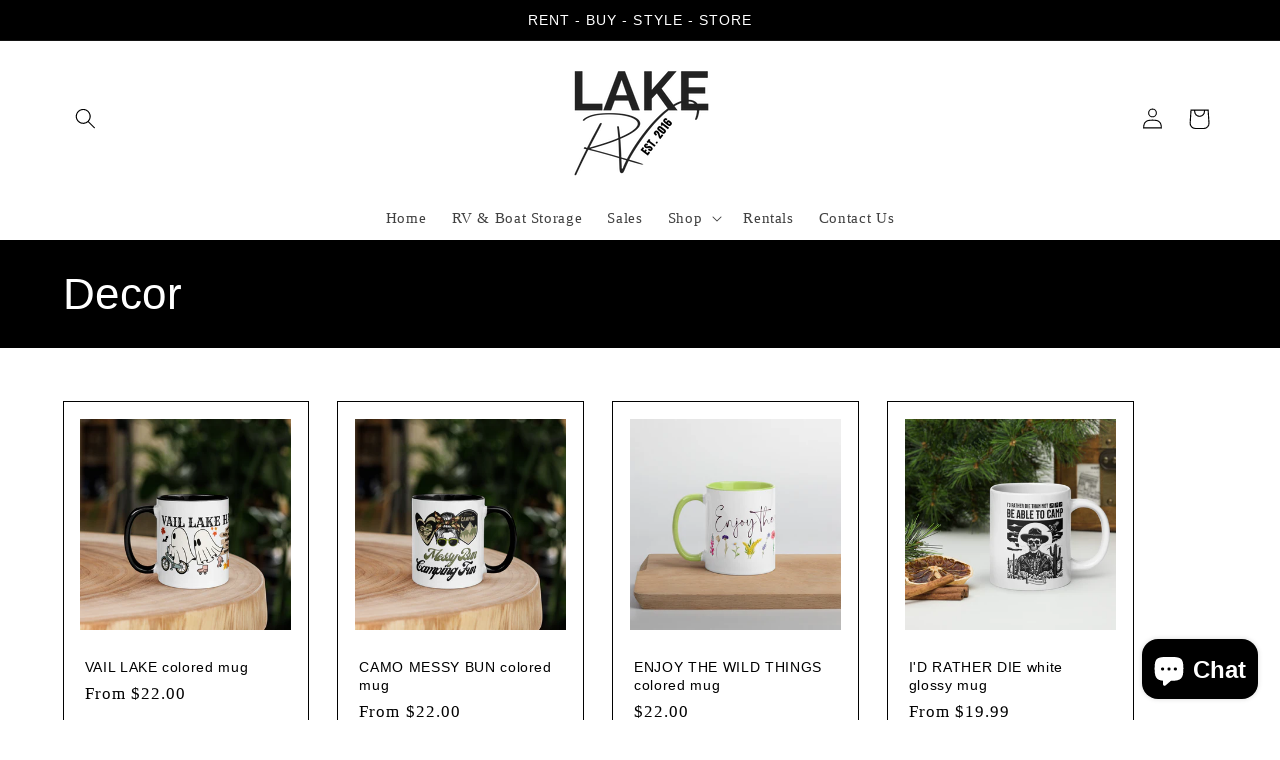

--- FILE ---
content_type: text/html; charset=utf-8
request_url: https://lake-rv.com/collections/home/decor
body_size: 57506
content:
<!doctype html>
<html class="no-js" lang="en">
  <head>
    <meta charset="utf-8">
    <meta http-equiv="X-UA-Compatible" content="IE=edge">
    <meta name="viewport" content="width=device-width,initial-scale=1">
    <meta name="theme-color" content="">
    <link rel="canonical" href="https://lake-rv.com/collections/home/decor"><link rel="icon" type="image/png" href="//lake-rv.com/cdn/shop/files/rv_favicon.png?crop=center&height=32&v=1700849696&width=32"><title>
      Decor
 &ndash; tagged "décor" &ndash;  Lake RV</title>

    

    

<meta property="og:site_name" content=" Lake RV">
<meta property="og:url" content="https://lake-rv.com/collections/home/decor">
<meta property="og:title" content="Decor">
<meta property="og:type" content="website">
<meta property="og:description" content="Lake RV is a one stop shop for RV&#39;s.  Rent, buy, shop for products and store RV&#39;s and trailers.  Our mantra is rent what you like, buy what you love, shop online to make it your own and store with confidence."><meta property="og:image" content="http://lake-rv.com/cdn/shop/collections/wall_hooks_cactus.jpg?v=1695495846">
  <meta property="og:image:secure_url" content="https://lake-rv.com/cdn/shop/collections/wall_hooks_cactus.jpg?v=1695495846">
  <meta property="og:image:width" content="1000">
  <meta property="og:image:height" content="1000"><meta name="twitter:card" content="summary_large_image">
<meta name="twitter:title" content="Decor">
<meta name="twitter:description" content="Lake RV is a one stop shop for RV&#39;s.  Rent, buy, shop for products and store RV&#39;s and trailers.  Our mantra is rent what you like, buy what you love, shop online to make it your own and store with confidence.">


    <script src="//lake-rv.com/cdn/shop/t/7/assets/constants.js?v=58251544750838685771694453874" defer="defer"></script>
    <script src="//lake-rv.com/cdn/shop/t/7/assets/pubsub.js?v=158357773527763999511694453874" defer="defer"></script>
    <script src="//lake-rv.com/cdn/shop/t/7/assets/global.js?v=54939145903281508041694453874" defer="defer"></script><script src="//lake-rv.com/cdn/shop/t/7/assets/animations.js?v=88693664871331136111694453872" defer="defer"></script><script>window.performance && window.performance.mark && window.performance.mark('shopify.content_for_header.start');</script><meta name="facebook-domain-verification" content="qvjmbz0w1almifdj20h58jviptf6im">
<meta name="facebook-domain-verification" content="7uu0i5iyr3xyap9wo7l1a5lbnjhnb7">
<meta id="shopify-digital-wallet" name="shopify-digital-wallet" content="/27162017892/digital_wallets/dialog">
<meta name="shopify-checkout-api-token" content="2aca25b2afb641e2236a65644bec751f">
<link rel="alternate" type="application/atom+xml" title="Feed" href="/collections/home/decor.atom" />
<link rel="alternate" type="application/json+oembed" href="https://lake-rv.com/collections/home/decor.oembed">
<script async="async" src="/checkouts/internal/preloads.js?locale=en-US"></script>
<link rel="preconnect" href="https://shop.app" crossorigin="anonymous">
<script async="async" src="https://shop.app/checkouts/internal/preloads.js?locale=en-US&shop_id=27162017892" crossorigin="anonymous"></script>
<script id="apple-pay-shop-capabilities" type="application/json">{"shopId":27162017892,"countryCode":"US","currencyCode":"USD","merchantCapabilities":["supports3DS"],"merchantId":"gid:\/\/shopify\/Shop\/27162017892","merchantName":" Lake RV","requiredBillingContactFields":["postalAddress","email"],"requiredShippingContactFields":["postalAddress","email"],"shippingType":"shipping","supportedNetworks":["visa","masterCard","amex","discover","elo","jcb"],"total":{"type":"pending","label":" Lake RV","amount":"1.00"},"shopifyPaymentsEnabled":true,"supportsSubscriptions":true}</script>
<script id="shopify-features" type="application/json">{"accessToken":"2aca25b2afb641e2236a65644bec751f","betas":["rich-media-storefront-analytics"],"domain":"lake-rv.com","predictiveSearch":true,"shopId":27162017892,"locale":"en"}</script>
<script>var Shopify = Shopify || {};
Shopify.shop = "lake-rv-store.myshopify.com";
Shopify.locale = "en";
Shopify.currency = {"active":"USD","rate":"1.0"};
Shopify.country = "US";
Shopify.theme = {"name":"Refresh","id":133202542754,"schema_name":"Refresh","schema_version":"11.0.0","theme_store_id":1567,"role":"main"};
Shopify.theme.handle = "null";
Shopify.theme.style = {"id":null,"handle":null};
Shopify.cdnHost = "lake-rv.com/cdn";
Shopify.routes = Shopify.routes || {};
Shopify.routes.root = "/";</script>
<script type="module">!function(o){(o.Shopify=o.Shopify||{}).modules=!0}(window);</script>
<script>!function(o){function n(){var o=[];function n(){o.push(Array.prototype.slice.apply(arguments))}return n.q=o,n}var t=o.Shopify=o.Shopify||{};t.loadFeatures=n(),t.autoloadFeatures=n()}(window);</script>
<script>
  window.ShopifyPay = window.ShopifyPay || {};
  window.ShopifyPay.apiHost = "shop.app\/pay";
  window.ShopifyPay.redirectState = null;
</script>
<script id="shop-js-analytics" type="application/json">{"pageType":"collection"}</script>
<script defer="defer" async type="module" src="//lake-rv.com/cdn/shopifycloud/shop-js/modules/v2/client.init-shop-cart-sync_BdyHc3Nr.en.esm.js"></script>
<script defer="defer" async type="module" src="//lake-rv.com/cdn/shopifycloud/shop-js/modules/v2/chunk.common_Daul8nwZ.esm.js"></script>
<script type="module">
  await import("//lake-rv.com/cdn/shopifycloud/shop-js/modules/v2/client.init-shop-cart-sync_BdyHc3Nr.en.esm.js");
await import("//lake-rv.com/cdn/shopifycloud/shop-js/modules/v2/chunk.common_Daul8nwZ.esm.js");

  window.Shopify.SignInWithShop?.initShopCartSync?.({"fedCMEnabled":true,"windoidEnabled":true});

</script>
<script>
  window.Shopify = window.Shopify || {};
  if (!window.Shopify.featureAssets) window.Shopify.featureAssets = {};
  window.Shopify.featureAssets['shop-js'] = {"shop-cart-sync":["modules/v2/client.shop-cart-sync_QYOiDySF.en.esm.js","modules/v2/chunk.common_Daul8nwZ.esm.js"],"init-fed-cm":["modules/v2/client.init-fed-cm_DchLp9rc.en.esm.js","modules/v2/chunk.common_Daul8nwZ.esm.js"],"shop-button":["modules/v2/client.shop-button_OV7bAJc5.en.esm.js","modules/v2/chunk.common_Daul8nwZ.esm.js"],"init-windoid":["modules/v2/client.init-windoid_DwxFKQ8e.en.esm.js","modules/v2/chunk.common_Daul8nwZ.esm.js"],"shop-cash-offers":["modules/v2/client.shop-cash-offers_DWtL6Bq3.en.esm.js","modules/v2/chunk.common_Daul8nwZ.esm.js","modules/v2/chunk.modal_CQq8HTM6.esm.js"],"shop-toast-manager":["modules/v2/client.shop-toast-manager_CX9r1SjA.en.esm.js","modules/v2/chunk.common_Daul8nwZ.esm.js"],"init-shop-email-lookup-coordinator":["modules/v2/client.init-shop-email-lookup-coordinator_UhKnw74l.en.esm.js","modules/v2/chunk.common_Daul8nwZ.esm.js"],"pay-button":["modules/v2/client.pay-button_DzxNnLDY.en.esm.js","modules/v2/chunk.common_Daul8nwZ.esm.js"],"avatar":["modules/v2/client.avatar_BTnouDA3.en.esm.js"],"init-shop-cart-sync":["modules/v2/client.init-shop-cart-sync_BdyHc3Nr.en.esm.js","modules/v2/chunk.common_Daul8nwZ.esm.js"],"shop-login-button":["modules/v2/client.shop-login-button_D8B466_1.en.esm.js","modules/v2/chunk.common_Daul8nwZ.esm.js","modules/v2/chunk.modal_CQq8HTM6.esm.js"],"init-customer-accounts-sign-up":["modules/v2/client.init-customer-accounts-sign-up_C8fpPm4i.en.esm.js","modules/v2/client.shop-login-button_D8B466_1.en.esm.js","modules/v2/chunk.common_Daul8nwZ.esm.js","modules/v2/chunk.modal_CQq8HTM6.esm.js"],"init-shop-for-new-customer-accounts":["modules/v2/client.init-shop-for-new-customer-accounts_CVTO0Ztu.en.esm.js","modules/v2/client.shop-login-button_D8B466_1.en.esm.js","modules/v2/chunk.common_Daul8nwZ.esm.js","modules/v2/chunk.modal_CQq8HTM6.esm.js"],"init-customer-accounts":["modules/v2/client.init-customer-accounts_dRgKMfrE.en.esm.js","modules/v2/client.shop-login-button_D8B466_1.en.esm.js","modules/v2/chunk.common_Daul8nwZ.esm.js","modules/v2/chunk.modal_CQq8HTM6.esm.js"],"shop-follow-button":["modules/v2/client.shop-follow-button_CkZpjEct.en.esm.js","modules/v2/chunk.common_Daul8nwZ.esm.js","modules/v2/chunk.modal_CQq8HTM6.esm.js"],"lead-capture":["modules/v2/client.lead-capture_BntHBhfp.en.esm.js","modules/v2/chunk.common_Daul8nwZ.esm.js","modules/v2/chunk.modal_CQq8HTM6.esm.js"],"checkout-modal":["modules/v2/client.checkout-modal_CfxcYbTm.en.esm.js","modules/v2/chunk.common_Daul8nwZ.esm.js","modules/v2/chunk.modal_CQq8HTM6.esm.js"],"shop-login":["modules/v2/client.shop-login_Da4GZ2H6.en.esm.js","modules/v2/chunk.common_Daul8nwZ.esm.js","modules/v2/chunk.modal_CQq8HTM6.esm.js"],"payment-terms":["modules/v2/client.payment-terms_MV4M3zvL.en.esm.js","modules/v2/chunk.common_Daul8nwZ.esm.js","modules/v2/chunk.modal_CQq8HTM6.esm.js"]};
</script>
<script>(function() {
  var isLoaded = false;
  function asyncLoad() {
    if (isLoaded) return;
    isLoaded = true;
    var urls = ["\/\/cdn.shopify.com\/proxy\/7d47140fb94c02dab0bb0eb568cf484fc0690cf6a620b26ba64ad86922f8ea0f\/static.cdn.printful.com\/static\/js\/external\/shopify-product-customizer.js?v=0.28\u0026shop=lake-rv-store.myshopify.com\u0026sp-cache-control=cHVibGljLCBtYXgtYWdlPTkwMA"];
    for (var i = 0; i < urls.length; i++) {
      var s = document.createElement('script');
      s.type = 'text/javascript';
      s.async = true;
      s.src = urls[i];
      var x = document.getElementsByTagName('script')[0];
      x.parentNode.insertBefore(s, x);
    }
  };
  if(window.attachEvent) {
    window.attachEvent('onload', asyncLoad);
  } else {
    window.addEventListener('load', asyncLoad, false);
  }
})();</script>
<script id="__st">var __st={"a":27162017892,"offset":-28800,"reqid":"22d3140b-f91b-4ba9-a8db-b91d18f32a68-1769017180","pageurl":"lake-rv.com\/collections\/home\/decor","u":"25e7f45f4f35","p":"collection","rtyp":"collection","rid":225912488098};</script>
<script>window.ShopifyPaypalV4VisibilityTracking = true;</script>
<script id="form-persister">!function(){'use strict';const t='contact',e='new_comment',n=[[t,t],['blogs',e],['comments',e],[t,'customer']],o='password',r='form_key',c=['recaptcha-v3-token','g-recaptcha-response','h-captcha-response',o],s=()=>{try{return window.sessionStorage}catch{return}},i='__shopify_v',u=t=>t.elements[r],a=function(){const t=[...n].map((([t,e])=>`form[action*='/${t}']:not([data-nocaptcha='true']) input[name='form_type'][value='${e}']`)).join(',');var e;return e=t,()=>e?[...document.querySelectorAll(e)].map((t=>t.form)):[]}();function m(t){const e=u(t);a().includes(t)&&(!e||!e.value)&&function(t){try{if(!s())return;!function(t){const e=s();if(!e)return;const n=u(t);if(!n)return;const o=n.value;o&&e.removeItem(o)}(t);const e=Array.from(Array(32),(()=>Math.random().toString(36)[2])).join('');!function(t,e){u(t)||t.append(Object.assign(document.createElement('input'),{type:'hidden',name:r})),t.elements[r].value=e}(t,e),function(t,e){const n=s();if(!n)return;const r=[...t.querySelectorAll(`input[type='${o}']`)].map((({name:t})=>t)),u=[...c,...r],a={};for(const[o,c]of new FormData(t).entries())u.includes(o)||(a[o]=c);n.setItem(e,JSON.stringify({[i]:1,action:t.action,data:a}))}(t,e)}catch(e){console.error('failed to persist form',e)}}(t)}const f=t=>{if('true'===t.dataset.persistBound)return;const e=function(t,e){const n=function(t){return'function'==typeof t.submit?t.submit:HTMLFormElement.prototype.submit}(t).bind(t);return function(){let t;return()=>{t||(t=!0,(()=>{try{e(),n()}catch(t){(t=>{console.error('form submit failed',t)})(t)}})(),setTimeout((()=>t=!1),250))}}()}(t,(()=>{m(t)}));!function(t,e){if('function'==typeof t.submit&&'function'==typeof e)try{t.submit=e}catch{}}(t,e),t.addEventListener('submit',(t=>{t.preventDefault(),e()})),t.dataset.persistBound='true'};!function(){function t(t){const e=(t=>{const e=t.target;return e instanceof HTMLFormElement?e:e&&e.form})(t);e&&m(e)}document.addEventListener('submit',t),document.addEventListener('DOMContentLoaded',(()=>{const e=a();for(const t of e)f(t);var n;n=document.body,new window.MutationObserver((t=>{for(const e of t)if('childList'===e.type&&e.addedNodes.length)for(const t of e.addedNodes)1===t.nodeType&&'FORM'===t.tagName&&a().includes(t)&&f(t)})).observe(n,{childList:!0,subtree:!0,attributes:!1}),document.removeEventListener('submit',t)}))}()}();</script>
<script integrity="sha256-4kQ18oKyAcykRKYeNunJcIwy7WH5gtpwJnB7kiuLZ1E=" data-source-attribution="shopify.loadfeatures" defer="defer" src="//lake-rv.com/cdn/shopifycloud/storefront/assets/storefront/load_feature-a0a9edcb.js" crossorigin="anonymous"></script>
<script crossorigin="anonymous" defer="defer" src="//lake-rv.com/cdn/shopifycloud/storefront/assets/shopify_pay/storefront-65b4c6d7.js?v=20250812"></script>
<script data-source-attribution="shopify.dynamic_checkout.dynamic.init">var Shopify=Shopify||{};Shopify.PaymentButton=Shopify.PaymentButton||{isStorefrontPortableWallets:!0,init:function(){window.Shopify.PaymentButton.init=function(){};var t=document.createElement("script");t.src="https://lake-rv.com/cdn/shopifycloud/portable-wallets/latest/portable-wallets.en.js",t.type="module",document.head.appendChild(t)}};
</script>
<script data-source-attribution="shopify.dynamic_checkout.buyer_consent">
  function portableWalletsHideBuyerConsent(e){var t=document.getElementById("shopify-buyer-consent"),n=document.getElementById("shopify-subscription-policy-button");t&&n&&(t.classList.add("hidden"),t.setAttribute("aria-hidden","true"),n.removeEventListener("click",e))}function portableWalletsShowBuyerConsent(e){var t=document.getElementById("shopify-buyer-consent"),n=document.getElementById("shopify-subscription-policy-button");t&&n&&(t.classList.remove("hidden"),t.removeAttribute("aria-hidden"),n.addEventListener("click",e))}window.Shopify?.PaymentButton&&(window.Shopify.PaymentButton.hideBuyerConsent=portableWalletsHideBuyerConsent,window.Shopify.PaymentButton.showBuyerConsent=portableWalletsShowBuyerConsent);
</script>
<script data-source-attribution="shopify.dynamic_checkout.cart.bootstrap">document.addEventListener("DOMContentLoaded",(function(){function t(){return document.querySelector("shopify-accelerated-checkout-cart, shopify-accelerated-checkout")}if(t())Shopify.PaymentButton.init();else{new MutationObserver((function(e,n){t()&&(Shopify.PaymentButton.init(),n.disconnect())})).observe(document.body,{childList:!0,subtree:!0})}}));
</script>
<link id="shopify-accelerated-checkout-styles" rel="stylesheet" media="screen" href="https://lake-rv.com/cdn/shopifycloud/portable-wallets/latest/accelerated-checkout-backwards-compat.css" crossorigin="anonymous">
<style id="shopify-accelerated-checkout-cart">
        #shopify-buyer-consent {
  margin-top: 1em;
  display: inline-block;
  width: 100%;
}

#shopify-buyer-consent.hidden {
  display: none;
}

#shopify-subscription-policy-button {
  background: none;
  border: none;
  padding: 0;
  text-decoration: underline;
  font-size: inherit;
  cursor: pointer;
}

#shopify-subscription-policy-button::before {
  box-shadow: none;
}

      </style>
<script id="sections-script" data-sections="header" defer="defer" src="//lake-rv.com/cdn/shop/t/7/compiled_assets/scripts.js?v=4651"></script>
<script>window.performance && window.performance.mark && window.performance.mark('shopify.content_for_header.end');</script>


    <style data-shopify>
      
      
      
      
      

      
        :root,
        .color-background-1 {
          --color-background: 255,255,255;
        
          --gradient-background: #ffffff;
        
        --color-foreground: 0,0,0;
        --color-shadow: 0,0,0;
        --color-button: 239,119,32;
        --color-button-text: 255,255,255;
        --color-secondary-button: 255,255,255;
        --color-secondary-button-text: 0,0,0;
        --color-link: 0,0,0;
        --color-badge-foreground: 0,0,0;
        --color-badge-background: 255,255,255;
        --color-badge-border: 0,0,0;
        --payment-terms-background-color: rgb(255 255 255);
      }
      
        
        .color-background-2 {
          --color-background: 255,255,255;
        
          --gradient-background: #ffffff;
        
        --color-foreground: 0,0,0;
        --color-shadow: 0,0,0;
        --color-button: 234,124,43;
        --color-button-text: 255,255,255;
        --color-secondary-button: 255,255,255;
        --color-secondary-button-text: 239,119,32;
        --color-link: 239,119,32;
        --color-badge-foreground: 0,0,0;
        --color-badge-background: 255,255,255;
        --color-badge-border: 0,0,0;
        --payment-terms-background-color: rgb(255 255 255);
      }
      
        
        .color-inverse {
          --color-background: 223,223,223;
        
          --gradient-background: #dfdfdf;
        
        --color-foreground: 0,0,0;
        --color-shadow: 0,0,0;
        --color-button: 234,124,43;
        --color-button-text: 0,0,0;
        --color-secondary-button: 223,223,223;
        --color-secondary-button-text: 255,255,255;
        --color-link: 255,255,255;
        --color-badge-foreground: 0,0,0;
        --color-badge-background: 223,223,223;
        --color-badge-border: 0,0,0;
        --payment-terms-background-color: rgb(223 223 223);
      }
      
        
        .color-accent-1 {
          --color-background: 71,112,219;
        
          --gradient-background: #4770db;
        
        --color-foreground: 255,255,255;
        --color-shadow: 14,27,77;
        --color-button: 255,255,255;
        --color-button-text: 71,112,219;
        --color-secondary-button: 71,112,219;
        --color-secondary-button-text: 255,255,255;
        --color-link: 255,255,255;
        --color-badge-foreground: 255,255,255;
        --color-badge-background: 71,112,219;
        --color-badge-border: 255,255,255;
        --payment-terms-background-color: rgb(71 112 219);
      }
      
        
        .color-accent-2 {
          --color-background: 0,0,0;
        
          --gradient-background: #000000;
        
        --color-foreground: 255,255,255;
        --color-shadow: 0,0,0;
        --color-button: 234,124,43;
        --color-button-text: 0,0,0;
        --color-secondary-button: 0,0,0;
        --color-secondary-button-text: 255,255,255;
        --color-link: 255,255,255;
        --color-badge-foreground: 255,255,255;
        --color-badge-background: 0,0,0;
        --color-badge-border: 255,255,255;
        --payment-terms-background-color: rgb(0 0 0);
      }
      

      body, .color-background-1, .color-background-2, .color-inverse, .color-accent-1, .color-accent-2 {
        color: rgba(var(--color-foreground), 0.75);
        background-color: rgb(var(--color-background));
      }

      :root {
        --font-body-family: "New York", Iowan Old Style, Apple Garamond, Baskerville, Times New Roman, Droid Serif, Times, Source Serif Pro, serif, Apple Color Emoji, Segoe UI Emoji, Segoe UI Symbol;
        --font-body-style: normal;
        --font-body-weight: 400;
        --font-body-weight-bold: 700;

        --font-heading-family: "system_ui", -apple-system, 'Segoe UI', Roboto, 'Helvetica Neue', 'Noto Sans', 'Liberation Sans', Arial, sans-serif, 'Apple Color Emoji', 'Segoe UI Emoji', 'Segoe UI Symbol', 'Noto Color Emoji';
        --font-heading-style: normal;
        --font-heading-weight: 400;

        --font-body-scale: 1.05;
        --font-heading-scale: 1.0476190476190477;

        --media-padding: px;
        --media-border-opacity: 0.1;
        --media-border-width: 0px;
        --media-radius: 0px;
        --media-shadow-opacity: 0.0;
        --media-shadow-horizontal-offset: 0px;
        --media-shadow-vertical-offset: 4px;
        --media-shadow-blur-radius: 5px;
        --media-shadow-visible: 0;

        --page-width: 120rem;
        --page-width-margin: 0rem;

        --product-card-image-padding: 1.6rem;
        --product-card-corner-radius: 0.0rem;
        --product-card-text-alignment: left;
        --product-card-border-width: 0.1rem;
        --product-card-border-opacity: 1.0;
        --product-card-shadow-opacity: 0.0;
        --product-card-shadow-visible: 0;
        --product-card-shadow-horizontal-offset: 0.0rem;
        --product-card-shadow-vertical-offset: 0.4rem;
        --product-card-shadow-blur-radius: 0.5rem;

        --collection-card-image-padding: 1.6rem;
        --collection-card-corner-radius: 0.0rem;
        --collection-card-text-alignment: left;
        --collection-card-border-width: 0.1rem;
        --collection-card-border-opacity: 1.0;
        --collection-card-shadow-opacity: 0.0;
        --collection-card-shadow-visible: 0;
        --collection-card-shadow-horizontal-offset: 0.0rem;
        --collection-card-shadow-vertical-offset: 0.4rem;
        --collection-card-shadow-blur-radius: 0.5rem;

        --blog-card-image-padding: 1.6rem;
        --blog-card-corner-radius: 0.0rem;
        --blog-card-text-alignment: left;
        --blog-card-border-width: 0.1rem;
        --blog-card-border-opacity: 1.0;
        --blog-card-shadow-opacity: 0.0;
        --blog-card-shadow-visible: 0;
        --blog-card-shadow-horizontal-offset: 0.0rem;
        --blog-card-shadow-vertical-offset: 0.4rem;
        --blog-card-shadow-blur-radius: 0.5rem;

        --badge-corner-radius: 0.0rem;

        --popup-border-width: 1px;
        --popup-border-opacity: 0.1;
        --popup-corner-radius: 0px;
        --popup-shadow-opacity: 0.0;
        --popup-shadow-horizontal-offset: 0px;
        --popup-shadow-vertical-offset: 4px;
        --popup-shadow-blur-radius: 5px;

        --drawer-border-width: 0px;
        --drawer-border-opacity: 0.1;
        --drawer-shadow-opacity: 0.0;
        --drawer-shadow-horizontal-offset: 0px;
        --drawer-shadow-vertical-offset: 4px;
        --drawer-shadow-blur-radius: 5px;

        --spacing-sections-desktop: 0px;
        --spacing-sections-mobile: 0px;

        --grid-desktop-vertical-spacing: 28px;
        --grid-desktop-horizontal-spacing: 28px;
        --grid-mobile-vertical-spacing: 14px;
        --grid-mobile-horizontal-spacing: 14px;

        --text-boxes-border-opacity: 0.1;
        --text-boxes-border-width: 0px;
        --text-boxes-radius: 0px;
        --text-boxes-shadow-opacity: 0.0;
        --text-boxes-shadow-visible: 0;
        --text-boxes-shadow-horizontal-offset: 0px;
        --text-boxes-shadow-vertical-offset: 4px;
        --text-boxes-shadow-blur-radius: 5px;

        --buttons-radius: 0px;
        --buttons-radius-outset: 0px;
        --buttons-border-width: 0px;
        --buttons-border-opacity: 0.2;
        --buttons-shadow-opacity: 0.5;
        --buttons-shadow-visible: 1;
        --buttons-shadow-horizontal-offset: 0px;
        --buttons-shadow-vertical-offset: 4px;
        --buttons-shadow-blur-radius: 5px;
        --buttons-border-offset: 0.3px;

        --inputs-radius: 8px;
        --inputs-border-width: 1px;
        --inputs-border-opacity: 0.55;
        --inputs-shadow-opacity: 0.0;
        --inputs-shadow-horizontal-offset: 0px;
        --inputs-margin-offset: 0px;
        --inputs-shadow-vertical-offset: 4px;
        --inputs-shadow-blur-radius: 0px;
        --inputs-radius-outset: 9px;

        --variant-pills-radius: 40px;
        --variant-pills-border-width: 1px;
        --variant-pills-border-opacity: 0.55;
        --variant-pills-shadow-opacity: 0.0;
        --variant-pills-shadow-horizontal-offset: 0px;
        --variant-pills-shadow-vertical-offset: 4px;
        --variant-pills-shadow-blur-radius: 5px;
      }

      *,
      *::before,
      *::after {
        box-sizing: inherit;
      }

      html {
        box-sizing: border-box;
        font-size: calc(var(--font-body-scale) * 62.5%);
        height: 100%;
      }

      body {
        display: grid;
        grid-template-rows: auto auto 1fr auto;
        grid-template-columns: 100%;
        min-height: 100%;
        margin: 0;
        font-size: 1.5rem;
        letter-spacing: 0.06rem;
        line-height: calc(1 + 0.8 / var(--font-body-scale));
        font-family: var(--font-body-family);
        font-style: var(--font-body-style);
        font-weight: var(--font-body-weight);
      }

      @media screen and (min-width: 750px) {
        body {
          font-size: 1.6rem;
        }
      }
    </style>

    <link href="//lake-rv.com/cdn/shop/t/7/assets/base.css?v=857188114327262331694453872" rel="stylesheet" type="text/css" media="all" />
<link href="//lake-rv.com/cdn/shop/t/7/assets/component-localization-form.css?v=143319823105703127341694453873" rel="stylesheet" type="text/css" media="all" />
      <script src="//lake-rv.com/cdn/shop/t/7/assets/localization-form.js?v=161644695336821385561694453874" defer="defer"></script><link
        rel="stylesheet"
        href="//lake-rv.com/cdn/shop/t/7/assets/component-predictive-search.css?v=118923337488134913561694453873"
        media="print"
        onload="this.media='all'"
      ><script>
      document.documentElement.className = document.documentElement.className.replace('no-js', 'js');
      if (Shopify.designMode) {
        document.documentElement.classList.add('shopify-design-mode');
      }
    </script>
  <!-- BEGIN app block: shopify://apps/judge-me-reviews/blocks/judgeme_core/61ccd3b1-a9f2-4160-9fe9-4fec8413e5d8 --><!-- Start of Judge.me Core -->






<link rel="dns-prefetch" href="https://cdnwidget.judge.me">
<link rel="dns-prefetch" href="https://cdn.judge.me">
<link rel="dns-prefetch" href="https://cdn1.judge.me">
<link rel="dns-prefetch" href="https://api.judge.me">

<script data-cfasync='false' class='jdgm-settings-script'>window.jdgmSettings={"pagination":5,"disable_web_reviews":false,"badge_no_review_text":"No reviews","badge_n_reviews_text":"{{ n }} review/reviews","badge_star_color":"#FB7C0A","hide_badge_preview_if_no_reviews":true,"badge_hide_text":false,"enforce_center_preview_badge":false,"widget_title":"Customer Reviews","widget_open_form_text":"Write a review","widget_close_form_text":"Cancel review","widget_refresh_page_text":"Refresh page","widget_summary_text":"Based on {{ number_of_reviews }} review/reviews","widget_no_review_text":"Be the first to write a review","widget_name_field_text":"Display name","widget_verified_name_field_text":"Verified Name (public)","widget_name_placeholder_text":"Display name","widget_required_field_error_text":"This field is required.","widget_email_field_text":"Email address","widget_verified_email_field_text":"Verified Email (private, can not be edited)","widget_email_placeholder_text":"Your email address","widget_email_field_error_text":"Please enter a valid email address.","widget_rating_field_text":"Rating","widget_review_title_field_text":"Review Title","widget_review_title_placeholder_text":"Give your review a title","widget_review_body_field_text":"Review content","widget_review_body_placeholder_text":"Start writing here...","widget_pictures_field_text":"Picture/Video (optional)","widget_submit_review_text":"Submit Review","widget_submit_verified_review_text":"Submit Verified Review","widget_submit_success_msg_with_auto_publish":"Thank you! Please refresh the page in a few moments to see your review. You can remove or edit your review by logging into \u003ca href='https://judge.me/login' target='_blank' rel='nofollow noopener'\u003eJudge.me\u003c/a\u003e","widget_submit_success_msg_no_auto_publish":"Thank you! Your review will be published as soon as it is approved by the shop admin. You can remove or edit your review by logging into \u003ca href='https://judge.me/login' target='_blank' rel='nofollow noopener'\u003eJudge.me\u003c/a\u003e","widget_show_default_reviews_out_of_total_text":"Showing {{ n_reviews_shown }} out of {{ n_reviews }} reviews.","widget_show_all_link_text":"Show all","widget_show_less_link_text":"Show less","widget_author_said_text":"{{ reviewer_name }} said:","widget_days_text":"{{ n }} days ago","widget_weeks_text":"{{ n }} week/weeks ago","widget_months_text":"{{ n }} month/months ago","widget_years_text":"{{ n }} year/years ago","widget_yesterday_text":"Yesterday","widget_today_text":"Today","widget_replied_text":"\u003e\u003e {{ shop_name }} replied:","widget_read_more_text":"Read more","widget_reviewer_name_as_initial":"","widget_rating_filter_color":"#fbcd0a","widget_rating_filter_see_all_text":"See all reviews","widget_sorting_most_recent_text":"Most Recent","widget_sorting_highest_rating_text":"Highest Rating","widget_sorting_lowest_rating_text":"Lowest Rating","widget_sorting_with_pictures_text":"Only Pictures","widget_sorting_most_helpful_text":"Most Helpful","widget_open_question_form_text":"Ask a question","widget_reviews_subtab_text":"Reviews","widget_questions_subtab_text":"Questions","widget_question_label_text":"Question","widget_answer_label_text":"Answer","widget_question_placeholder_text":"Write your question here","widget_submit_question_text":"Submit Question","widget_question_submit_success_text":"Thank you for your question! We will notify you once it gets answered.","widget_star_color":"#FB7C0A","verified_badge_text":"Verified","verified_badge_bg_color":"","verified_badge_text_color":"","verified_badge_placement":"left-of-reviewer-name","widget_review_max_height":"","widget_hide_border":false,"widget_social_share":false,"widget_thumb":false,"widget_review_location_show":false,"widget_location_format":"","all_reviews_include_out_of_store_products":true,"all_reviews_out_of_store_text":"(out of store)","all_reviews_pagination":100,"all_reviews_product_name_prefix_text":"about","enable_review_pictures":true,"enable_question_anwser":false,"widget_theme":"default","review_date_format":"mm/dd/yyyy","default_sort_method":"most-recent","widget_product_reviews_subtab_text":"Product Reviews","widget_shop_reviews_subtab_text":"Shop Reviews","widget_other_products_reviews_text":"Reviews for other products","widget_store_reviews_subtab_text":"Store reviews","widget_no_store_reviews_text":"This store hasn't received any reviews yet","widget_web_restriction_product_reviews_text":"This product hasn't received any reviews yet","widget_no_items_text":"No items found","widget_show_more_text":"Show more","widget_write_a_store_review_text":"Write a Store Review","widget_other_languages_heading":"Reviews in Other Languages","widget_translate_review_text":"Translate review to {{ language }}","widget_translating_review_text":"Translating...","widget_show_original_translation_text":"Show original ({{ language }})","widget_translate_review_failed_text":"Review couldn't be translated.","widget_translate_review_retry_text":"Retry","widget_translate_review_try_again_later_text":"Try again later","show_product_url_for_grouped_product":false,"widget_sorting_pictures_first_text":"Pictures First","show_pictures_on_all_rev_page_mobile":false,"show_pictures_on_all_rev_page_desktop":false,"floating_tab_hide_mobile_install_preference":false,"floating_tab_button_name":"★ Reviews","floating_tab_title":"Let customers speak for us","floating_tab_button_color":"","floating_tab_button_background_color":"","floating_tab_url":"","floating_tab_url_enabled":false,"floating_tab_tab_style":"text","all_reviews_text_badge_text":"Customers rate us {{ shop.metafields.judgeme.all_reviews_rating | round: 1 }}/5 based on {{ shop.metafields.judgeme.all_reviews_count }} reviews.","all_reviews_text_badge_text_branded_style":"{{ shop.metafields.judgeme.all_reviews_rating | round: 1 }} out of 5 stars based on {{ shop.metafields.judgeme.all_reviews_count }} reviews","is_all_reviews_text_badge_a_link":false,"show_stars_for_all_reviews_text_badge":false,"all_reviews_text_badge_url":"","all_reviews_text_style":"branded","all_reviews_text_color_style":"judgeme_brand_color","all_reviews_text_color":"#108474","all_reviews_text_show_jm_brand":true,"featured_carousel_show_header":true,"featured_carousel_title":"Let customers speak for us","testimonials_carousel_title":"Customers are saying","videos_carousel_title":"Real customer stories","cards_carousel_title":"Customers are saying","featured_carousel_count_text":"from {{ n }} reviews","featured_carousel_add_link_to_all_reviews_page":false,"featured_carousel_url":"","featured_carousel_show_images":true,"featured_carousel_autoslide_interval":5,"featured_carousel_arrows_on_the_sides":false,"featured_carousel_height":250,"featured_carousel_width":80,"featured_carousel_image_size":0,"featured_carousel_image_height":250,"featured_carousel_arrow_color":"#eeeeee","verified_count_badge_style":"branded","verified_count_badge_orientation":"horizontal","verified_count_badge_color_style":"judgeme_brand_color","verified_count_badge_color":"#108474","is_verified_count_badge_a_link":false,"verified_count_badge_url":"","verified_count_badge_show_jm_brand":true,"widget_rating_preset_default":5,"widget_first_sub_tab":"product-reviews","widget_show_histogram":true,"widget_histogram_use_custom_color":false,"widget_pagination_use_custom_color":false,"widget_star_use_custom_color":false,"widget_verified_badge_use_custom_color":false,"widget_write_review_use_custom_color":false,"picture_reminder_submit_button":"Upload Pictures","enable_review_videos":true,"mute_video_by_default":false,"widget_sorting_videos_first_text":"Videos First","widget_review_pending_text":"Pending","featured_carousel_items_for_large_screen":3,"social_share_options_order":"Facebook,Twitter","remove_microdata_snippet":true,"disable_json_ld":false,"enable_json_ld_products":false,"preview_badge_show_question_text":false,"preview_badge_no_question_text":"No questions","preview_badge_n_question_text":"{{ number_of_questions }} question/questions","qa_badge_show_icon":false,"qa_badge_position":"same-row","remove_judgeme_branding":false,"widget_add_search_bar":false,"widget_search_bar_placeholder":"Search","widget_sorting_verified_only_text":"Verified only","featured_carousel_theme":"default","featured_carousel_show_rating":true,"featured_carousel_show_title":true,"featured_carousel_show_body":true,"featured_carousel_show_date":false,"featured_carousel_show_reviewer":true,"featured_carousel_show_product":false,"featured_carousel_header_background_color":"#108474","featured_carousel_header_text_color":"#ffffff","featured_carousel_name_product_separator":"reviewed","featured_carousel_full_star_background":"#108474","featured_carousel_empty_star_background":"#dadada","featured_carousel_vertical_theme_background":"#f9fafb","featured_carousel_verified_badge_enable":true,"featured_carousel_verified_badge_color":"#108474","featured_carousel_border_style":"round","featured_carousel_review_line_length_limit":3,"featured_carousel_more_reviews_button_text":"Read more reviews","featured_carousel_view_product_button_text":"View product","all_reviews_page_load_reviews_on":"scroll","all_reviews_page_load_more_text":"Load More Reviews","disable_fb_tab_reviews":false,"enable_ajax_cdn_cache":false,"widget_advanced_speed_features":5,"widget_public_name_text":"displayed publicly like","default_reviewer_name":"John Smith","default_reviewer_name_has_non_latin":true,"widget_reviewer_anonymous":"Anonymous","medals_widget_title":"Judge.me Review Medals","medals_widget_background_color":"#f9fafb","medals_widget_position":"footer_all_pages","medals_widget_border_color":"#f9fafb","medals_widget_verified_text_position":"left","medals_widget_use_monochromatic_version":false,"medals_widget_elements_color":"#108474","show_reviewer_avatar":true,"widget_invalid_yt_video_url_error_text":"Not a YouTube video URL","widget_max_length_field_error_text":"Please enter no more than {0} characters.","widget_show_country_flag":false,"widget_show_collected_via_shop_app":true,"widget_verified_by_shop_badge_style":"light","widget_verified_by_shop_text":"Verified by Shop","widget_show_photo_gallery":false,"widget_load_with_code_splitting":true,"widget_ugc_install_preference":false,"widget_ugc_title":"Made by us, Shared by you","widget_ugc_subtitle":"Tag us to see your picture featured in our page","widget_ugc_arrows_color":"#ffffff","widget_ugc_primary_button_text":"Buy Now","widget_ugc_primary_button_background_color":"#108474","widget_ugc_primary_button_text_color":"#ffffff","widget_ugc_primary_button_border_width":"0","widget_ugc_primary_button_border_style":"none","widget_ugc_primary_button_border_color":"#108474","widget_ugc_primary_button_border_radius":"25","widget_ugc_secondary_button_text":"Load More","widget_ugc_secondary_button_background_color":"#ffffff","widget_ugc_secondary_button_text_color":"#108474","widget_ugc_secondary_button_border_width":"2","widget_ugc_secondary_button_border_style":"solid","widget_ugc_secondary_button_border_color":"#108474","widget_ugc_secondary_button_border_radius":"25","widget_ugc_reviews_button_text":"View Reviews","widget_ugc_reviews_button_background_color":"#ffffff","widget_ugc_reviews_button_text_color":"#108474","widget_ugc_reviews_button_border_width":"2","widget_ugc_reviews_button_border_style":"solid","widget_ugc_reviews_button_border_color":"#108474","widget_ugc_reviews_button_border_radius":"25","widget_ugc_reviews_button_link_to":"judgeme-reviews-page","widget_ugc_show_post_date":true,"widget_ugc_max_width":"800","widget_rating_metafield_value_type":true,"widget_primary_color":"#FB7C0A","widget_enable_secondary_color":false,"widget_secondary_color":"#edf5f5","widget_summary_average_rating_text":"{{ average_rating }} out of 5","widget_media_grid_title":"Customer photos \u0026 videos","widget_media_grid_see_more_text":"See more","widget_round_style":false,"widget_show_product_medals":true,"widget_verified_by_judgeme_text":"Verified by Judge.me","widget_show_store_medals":true,"widget_verified_by_judgeme_text_in_store_medals":"Verified by Judge.me","widget_media_field_exceed_quantity_message":"Sorry, we can only accept {{ max_media }} for one review.","widget_media_field_exceed_limit_message":"{{ file_name }} is too large, please select a {{ media_type }} less than {{ size_limit }}MB.","widget_review_submitted_text":"Review Submitted!","widget_question_submitted_text":"Question Submitted!","widget_close_form_text_question":"Cancel","widget_write_your_answer_here_text":"Write your answer here","widget_enabled_branded_link":true,"widget_show_collected_by_judgeme":true,"widget_reviewer_name_color":"","widget_write_review_text_color":"","widget_write_review_bg_color":"","widget_collected_by_judgeme_text":"collected by Judge.me","widget_pagination_type":"standard","widget_load_more_text":"Load More","widget_load_more_color":"#108474","widget_full_review_text":"Full Review","widget_read_more_reviews_text":"Read More Reviews","widget_read_questions_text":"Read Questions","widget_questions_and_answers_text":"Questions \u0026 Answers","widget_verified_by_text":"Verified by","widget_verified_text":"Verified","widget_number_of_reviews_text":"{{ number_of_reviews }} reviews","widget_back_button_text":"Back","widget_next_button_text":"Next","widget_custom_forms_filter_button":"Filters","custom_forms_style":"horizontal","widget_show_review_information":false,"how_reviews_are_collected":"How reviews are collected?","widget_show_review_keywords":false,"widget_gdpr_statement":"How we use your data: We'll only contact you about the review you left, and only if necessary. By submitting your review, you agree to Judge.me's \u003ca href='https://judge.me/terms' target='_blank' rel='nofollow noopener'\u003eterms\u003c/a\u003e, \u003ca href='https://judge.me/privacy' target='_blank' rel='nofollow noopener'\u003eprivacy\u003c/a\u003e and \u003ca href='https://judge.me/content-policy' target='_blank' rel='nofollow noopener'\u003econtent\u003c/a\u003e policies.","widget_multilingual_sorting_enabled":false,"widget_translate_review_content_enabled":false,"widget_translate_review_content_method":"manual","popup_widget_review_selection":"automatically_with_pictures","popup_widget_round_border_style":true,"popup_widget_show_title":true,"popup_widget_show_body":true,"popup_widget_show_reviewer":false,"popup_widget_show_product":true,"popup_widget_show_pictures":true,"popup_widget_use_review_picture":true,"popup_widget_show_on_home_page":true,"popup_widget_show_on_product_page":true,"popup_widget_show_on_collection_page":true,"popup_widget_show_on_cart_page":true,"popup_widget_position":"bottom_left","popup_widget_first_review_delay":5,"popup_widget_duration":5,"popup_widget_interval":5,"popup_widget_review_count":5,"popup_widget_hide_on_mobile":true,"review_snippet_widget_round_border_style":true,"review_snippet_widget_card_color":"#FFFFFF","review_snippet_widget_slider_arrows_background_color":"#FFFFFF","review_snippet_widget_slider_arrows_color":"#000000","review_snippet_widget_star_color":"#108474","show_product_variant":false,"all_reviews_product_variant_label_text":"Variant: ","widget_show_verified_branding":true,"widget_ai_summary_title":"Customers say","widget_ai_summary_disclaimer":"AI-powered review summary based on recent customer reviews","widget_show_ai_summary":false,"widget_show_ai_summary_bg":false,"widget_show_review_title_input":true,"redirect_reviewers_invited_via_email":"review_widget","request_store_review_after_product_review":false,"request_review_other_products_in_order":false,"review_form_color_scheme":"default","review_form_corner_style":"square","review_form_star_color":{},"review_form_text_color":"#333333","review_form_background_color":"#ffffff","review_form_field_background_color":"#fafafa","review_form_button_color":{},"review_form_button_text_color":"#ffffff","review_form_modal_overlay_color":"#000000","review_content_screen_title_text":"How would you rate this product?","review_content_introduction_text":"We would love it if you would share a bit about your experience.","store_review_form_title_text":"How would you rate this store?","store_review_form_introduction_text":"We would love it if you would share a bit about your experience.","show_review_guidance_text":true,"one_star_review_guidance_text":"Poor","five_star_review_guidance_text":"Great","customer_information_screen_title_text":"About you","customer_information_introduction_text":"Please tell us more about you.","custom_questions_screen_title_text":"Your experience in more detail","custom_questions_introduction_text":"Here are a few questions to help us understand more about your experience.","review_submitted_screen_title_text":"Thanks for your review!","review_submitted_screen_thank_you_text":"We are processing it and it will appear on the store soon.","review_submitted_screen_email_verification_text":"Please confirm your email by clicking the link we just sent you. This helps us keep reviews authentic.","review_submitted_request_store_review_text":"Would you like to share your experience of shopping with us?","review_submitted_review_other_products_text":"Would you like to review these products?","store_review_screen_title_text":"Would you like to share your experience of shopping with us?","store_review_introduction_text":"We value your feedback and use it to improve. Please share any thoughts or suggestions you have.","reviewer_media_screen_title_picture_text":"Share a picture","reviewer_media_introduction_picture_text":"Upload a photo to support your review.","reviewer_media_screen_title_video_text":"Share a video","reviewer_media_introduction_video_text":"Upload a video to support your review.","reviewer_media_screen_title_picture_or_video_text":"Share a picture or video","reviewer_media_introduction_picture_or_video_text":"Upload a photo or video to support your review.","reviewer_media_youtube_url_text":"Paste your Youtube URL here","advanced_settings_next_step_button_text":"Next","advanced_settings_close_review_button_text":"Close","modal_write_review_flow":false,"write_review_flow_required_text":"Required","write_review_flow_privacy_message_text":"We respect your privacy.","write_review_flow_anonymous_text":"Post review as anonymous","write_review_flow_visibility_text":"This won't be visible to other customers.","write_review_flow_multiple_selection_help_text":"Select as many as you like","write_review_flow_single_selection_help_text":"Select one option","write_review_flow_required_field_error_text":"This field is required","write_review_flow_invalid_email_error_text":"Please enter a valid email address","write_review_flow_max_length_error_text":"Max. {{ max_length }} characters.","write_review_flow_media_upload_text":"\u003cb\u003eClick to upload\u003c/b\u003e or drag and drop","write_review_flow_gdpr_statement":"We'll only contact you about your review if necessary. By submitting your review, you agree to our \u003ca href='https://judge.me/terms' target='_blank' rel='nofollow noopener'\u003eterms and conditions\u003c/a\u003e and \u003ca href='https://judge.me/privacy' target='_blank' rel='nofollow noopener'\u003eprivacy policy\u003c/a\u003e.","rating_only_reviews_enabled":false,"show_negative_reviews_help_screen":false,"new_review_flow_help_screen_rating_threshold":3,"negative_review_resolution_screen_title_text":"Tell us more","negative_review_resolution_text":"Your experience matters to us. If there were issues with your purchase, we're here to help. Feel free to reach out to us, we'd love the opportunity to make things right.","negative_review_resolution_button_text":"Contact us","negative_review_resolution_proceed_with_review_text":"Leave a review","negative_review_resolution_subject":"Issue with purchase from {{ shop_name }}.{{ order_name }}","preview_badge_collection_page_install_status":false,"widget_review_custom_css":"","preview_badge_custom_css":"","preview_badge_stars_count":"5-stars","featured_carousel_custom_css":"","floating_tab_custom_css":"","all_reviews_widget_custom_css":"","medals_widget_custom_css":"","verified_badge_custom_css":"","all_reviews_text_custom_css":"","transparency_badges_collected_via_store_invite":false,"transparency_badges_from_another_provider":false,"transparency_badges_collected_from_store_visitor":false,"transparency_badges_collected_by_verified_review_provider":false,"transparency_badges_earned_reward":false,"transparency_badges_collected_via_store_invite_text":"Review collected via store invitation","transparency_badges_from_another_provider_text":"Review collected from another provider","transparency_badges_collected_from_store_visitor_text":"Review collected from a store visitor","transparency_badges_written_in_google_text":"Review written in Google","transparency_badges_written_in_etsy_text":"Review written in Etsy","transparency_badges_written_in_shop_app_text":"Review written in Shop App","transparency_badges_earned_reward_text":"Review earned a reward for future purchase","product_review_widget_per_page":10,"widget_store_review_label_text":"Review about the store","checkout_comment_extension_title_on_product_page":"Customer Comments","checkout_comment_extension_num_latest_comment_show":5,"checkout_comment_extension_format":"name_and_timestamp","checkout_comment_customer_name":"last_initial","checkout_comment_comment_notification":true,"preview_badge_collection_page_install_preference":false,"preview_badge_home_page_install_preference":false,"preview_badge_product_page_install_preference":false,"review_widget_install_preference":"","review_carousel_install_preference":false,"floating_reviews_tab_install_preference":"none","verified_reviews_count_badge_install_preference":false,"all_reviews_text_install_preference":false,"review_widget_best_location":false,"judgeme_medals_install_preference":false,"review_widget_revamp_enabled":false,"review_widget_qna_enabled":false,"review_widget_header_theme":"minimal","review_widget_widget_title_enabled":true,"review_widget_header_text_size":"medium","review_widget_header_text_weight":"regular","review_widget_average_rating_style":"compact","review_widget_bar_chart_enabled":true,"review_widget_bar_chart_type":"numbers","review_widget_bar_chart_style":"standard","review_widget_expanded_media_gallery_enabled":false,"review_widget_reviews_section_theme":"standard","review_widget_image_style":"thumbnails","review_widget_review_image_ratio":"square","review_widget_stars_size":"medium","review_widget_verified_badge":"standard_text","review_widget_review_title_text_size":"medium","review_widget_review_text_size":"medium","review_widget_review_text_length":"medium","review_widget_number_of_columns_desktop":3,"review_widget_carousel_transition_speed":5,"review_widget_custom_questions_answers_display":"always","review_widget_button_text_color":"#FFFFFF","review_widget_text_color":"#000000","review_widget_lighter_text_color":"#7B7B7B","review_widget_corner_styling":"soft","review_widget_review_word_singular":"review","review_widget_review_word_plural":"reviews","review_widget_voting_label":"Helpful?","review_widget_shop_reply_label":"Reply from {{ shop_name }}:","review_widget_filters_title":"Filters","qna_widget_question_word_singular":"Question","qna_widget_question_word_plural":"Questions","qna_widget_answer_reply_label":"Answer from {{ answerer_name }}:","qna_content_screen_title_text":"Ask a question about this product","qna_widget_question_required_field_error_text":"Please enter your question.","qna_widget_flow_gdpr_statement":"We'll only contact you about your question if necessary. By submitting your question, you agree to our \u003ca href='https://judge.me/terms' target='_blank' rel='nofollow noopener'\u003eterms and conditions\u003c/a\u003e and \u003ca href='https://judge.me/privacy' target='_blank' rel='nofollow noopener'\u003eprivacy policy\u003c/a\u003e.","qna_widget_question_submitted_text":"Thanks for your question!","qna_widget_close_form_text_question":"Close","qna_widget_question_submit_success_text":"We’ll notify you by email when your question is answered.","all_reviews_widget_v2025_enabled":false,"all_reviews_widget_v2025_header_theme":"default","all_reviews_widget_v2025_widget_title_enabled":true,"all_reviews_widget_v2025_header_text_size":"medium","all_reviews_widget_v2025_header_text_weight":"regular","all_reviews_widget_v2025_average_rating_style":"compact","all_reviews_widget_v2025_bar_chart_enabled":true,"all_reviews_widget_v2025_bar_chart_type":"numbers","all_reviews_widget_v2025_bar_chart_style":"standard","all_reviews_widget_v2025_expanded_media_gallery_enabled":false,"all_reviews_widget_v2025_show_store_medals":true,"all_reviews_widget_v2025_show_photo_gallery":true,"all_reviews_widget_v2025_show_review_keywords":false,"all_reviews_widget_v2025_show_ai_summary":false,"all_reviews_widget_v2025_show_ai_summary_bg":false,"all_reviews_widget_v2025_add_search_bar":false,"all_reviews_widget_v2025_default_sort_method":"most-recent","all_reviews_widget_v2025_reviews_per_page":10,"all_reviews_widget_v2025_reviews_section_theme":"default","all_reviews_widget_v2025_image_style":"thumbnails","all_reviews_widget_v2025_review_image_ratio":"square","all_reviews_widget_v2025_stars_size":"medium","all_reviews_widget_v2025_verified_badge":"bold_badge","all_reviews_widget_v2025_review_title_text_size":"medium","all_reviews_widget_v2025_review_text_size":"medium","all_reviews_widget_v2025_review_text_length":"medium","all_reviews_widget_v2025_number_of_columns_desktop":3,"all_reviews_widget_v2025_carousel_transition_speed":5,"all_reviews_widget_v2025_custom_questions_answers_display":"always","all_reviews_widget_v2025_show_product_variant":false,"all_reviews_widget_v2025_show_reviewer_avatar":true,"all_reviews_widget_v2025_reviewer_name_as_initial":"","all_reviews_widget_v2025_review_location_show":false,"all_reviews_widget_v2025_location_format":"","all_reviews_widget_v2025_show_country_flag":false,"all_reviews_widget_v2025_verified_by_shop_badge_style":"light","all_reviews_widget_v2025_social_share":false,"all_reviews_widget_v2025_social_share_options_order":"Facebook,Twitter,LinkedIn,Pinterest","all_reviews_widget_v2025_pagination_type":"standard","all_reviews_widget_v2025_button_text_color":"#FFFFFF","all_reviews_widget_v2025_text_color":"#000000","all_reviews_widget_v2025_lighter_text_color":"#7B7B7B","all_reviews_widget_v2025_corner_styling":"soft","all_reviews_widget_v2025_title":"Customer reviews","all_reviews_widget_v2025_ai_summary_title":"Customers say about this store","all_reviews_widget_v2025_no_review_text":"Be the first to write a review","platform":"shopify","branding_url":"https://app.judge.me/reviews","branding_text":"Powered by Judge.me","locale":"en","reply_name":" Lake RV","widget_version":"3.0","footer":true,"autopublish":true,"review_dates":true,"enable_custom_form":false,"shop_locale":"en","enable_multi_locales_translations":false,"show_review_title_input":true,"review_verification_email_status":"always","can_be_branded":false,"reply_name_text":" Lake RV"};</script> <style class='jdgm-settings-style'>.jdgm-xx{left:0}:root{--jdgm-primary-color: #FB7C0A;--jdgm-secondary-color: rgba(251,124,10,0.1);--jdgm-star-color: #FB7C0A;--jdgm-write-review-text-color: white;--jdgm-write-review-bg-color: #FB7C0A;--jdgm-paginate-color: #FB7C0A;--jdgm-border-radius: 0;--jdgm-reviewer-name-color: #FB7C0A}.jdgm-histogram__bar-content{background-color:#FB7C0A}.jdgm-rev[data-verified-buyer=true] .jdgm-rev__icon.jdgm-rev__icon:after,.jdgm-rev__buyer-badge.jdgm-rev__buyer-badge{color:white;background-color:#FB7C0A}.jdgm-review-widget--small .jdgm-gallery.jdgm-gallery .jdgm-gallery__thumbnail-link:nth-child(8) .jdgm-gallery__thumbnail-wrapper.jdgm-gallery__thumbnail-wrapper:before{content:"See more"}@media only screen and (min-width: 768px){.jdgm-gallery.jdgm-gallery .jdgm-gallery__thumbnail-link:nth-child(8) .jdgm-gallery__thumbnail-wrapper.jdgm-gallery__thumbnail-wrapper:before{content:"See more"}}.jdgm-preview-badge .jdgm-star.jdgm-star{color:#FB7C0A}.jdgm-prev-badge[data-average-rating='0.00']{display:none !important}.jdgm-author-all-initials{display:none !important}.jdgm-author-last-initial{display:none !important}.jdgm-rev-widg__title{visibility:hidden}.jdgm-rev-widg__summary-text{visibility:hidden}.jdgm-prev-badge__text{visibility:hidden}.jdgm-rev__prod-link-prefix:before{content:'about'}.jdgm-rev__variant-label:before{content:'Variant: '}.jdgm-rev__out-of-store-text:before{content:'(out of store)'}@media only screen and (min-width: 768px){.jdgm-rev__pics .jdgm-rev_all-rev-page-picture-separator,.jdgm-rev__pics .jdgm-rev__product-picture{display:none}}@media only screen and (max-width: 768px){.jdgm-rev__pics .jdgm-rev_all-rev-page-picture-separator,.jdgm-rev__pics .jdgm-rev__product-picture{display:none}}.jdgm-preview-badge[data-template="product"]{display:none !important}.jdgm-preview-badge[data-template="collection"]{display:none !important}.jdgm-preview-badge[data-template="index"]{display:none !important}.jdgm-review-widget[data-from-snippet="true"]{display:none !important}.jdgm-verified-count-badget[data-from-snippet="true"]{display:none !important}.jdgm-carousel-wrapper[data-from-snippet="true"]{display:none !important}.jdgm-all-reviews-text[data-from-snippet="true"]{display:none !important}.jdgm-medals-section[data-from-snippet="true"]{display:none !important}.jdgm-ugc-media-wrapper[data-from-snippet="true"]{display:none !important}.jdgm-rev__transparency-badge[data-badge-type="review_collected_via_store_invitation"]{display:none !important}.jdgm-rev__transparency-badge[data-badge-type="review_collected_from_another_provider"]{display:none !important}.jdgm-rev__transparency-badge[data-badge-type="review_collected_from_store_visitor"]{display:none !important}.jdgm-rev__transparency-badge[data-badge-type="review_written_in_etsy"]{display:none !important}.jdgm-rev__transparency-badge[data-badge-type="review_written_in_google_business"]{display:none !important}.jdgm-rev__transparency-badge[data-badge-type="review_written_in_shop_app"]{display:none !important}.jdgm-rev__transparency-badge[data-badge-type="review_earned_for_future_purchase"]{display:none !important}.jdgm-review-snippet-widget .jdgm-rev-snippet-widget__cards-container .jdgm-rev-snippet-card{border-radius:8px;background:#fff}.jdgm-review-snippet-widget .jdgm-rev-snippet-widget__cards-container .jdgm-rev-snippet-card__rev-rating .jdgm-star{color:#108474}.jdgm-review-snippet-widget .jdgm-rev-snippet-widget__prev-btn,.jdgm-review-snippet-widget .jdgm-rev-snippet-widget__next-btn{border-radius:50%;background:#fff}.jdgm-review-snippet-widget .jdgm-rev-snippet-widget__prev-btn>svg,.jdgm-review-snippet-widget .jdgm-rev-snippet-widget__next-btn>svg{fill:#000}.jdgm-full-rev-modal.rev-snippet-widget .jm-mfp-container .jm-mfp-content,.jdgm-full-rev-modal.rev-snippet-widget .jm-mfp-container .jdgm-full-rev__icon,.jdgm-full-rev-modal.rev-snippet-widget .jm-mfp-container .jdgm-full-rev__pic-img,.jdgm-full-rev-modal.rev-snippet-widget .jm-mfp-container .jdgm-full-rev__reply{border-radius:8px}.jdgm-full-rev-modal.rev-snippet-widget .jm-mfp-container .jdgm-full-rev[data-verified-buyer="true"] .jdgm-full-rev__icon::after{border-radius:8px}.jdgm-full-rev-modal.rev-snippet-widget .jm-mfp-container .jdgm-full-rev .jdgm-rev__buyer-badge{border-radius:calc( 8px / 2 )}.jdgm-full-rev-modal.rev-snippet-widget .jm-mfp-container .jdgm-full-rev .jdgm-full-rev__replier::before{content:' Lake RV'}.jdgm-full-rev-modal.rev-snippet-widget .jm-mfp-container .jdgm-full-rev .jdgm-full-rev__product-button{border-radius:calc( 8px * 6 )}
</style> <style class='jdgm-settings-style'></style>

  
  
  
  <style class='jdgm-miracle-styles'>
  @-webkit-keyframes jdgm-spin{0%{-webkit-transform:rotate(0deg);-ms-transform:rotate(0deg);transform:rotate(0deg)}100%{-webkit-transform:rotate(359deg);-ms-transform:rotate(359deg);transform:rotate(359deg)}}@keyframes jdgm-spin{0%{-webkit-transform:rotate(0deg);-ms-transform:rotate(0deg);transform:rotate(0deg)}100%{-webkit-transform:rotate(359deg);-ms-transform:rotate(359deg);transform:rotate(359deg)}}@font-face{font-family:'JudgemeStar';src:url("[data-uri]") format("woff");font-weight:normal;font-style:normal}.jdgm-star{font-family:'JudgemeStar';display:inline !important;text-decoration:none !important;padding:0 4px 0 0 !important;margin:0 !important;font-weight:bold;opacity:1;-webkit-font-smoothing:antialiased;-moz-osx-font-smoothing:grayscale}.jdgm-star:hover{opacity:1}.jdgm-star:last-of-type{padding:0 !important}.jdgm-star.jdgm--on:before{content:"\e000"}.jdgm-star.jdgm--off:before{content:"\e001"}.jdgm-star.jdgm--half:before{content:"\e002"}.jdgm-widget *{margin:0;line-height:1.4;-webkit-box-sizing:border-box;-moz-box-sizing:border-box;box-sizing:border-box;-webkit-overflow-scrolling:touch}.jdgm-hidden{display:none !important;visibility:hidden !important}.jdgm-temp-hidden{display:none}.jdgm-spinner{width:40px;height:40px;margin:auto;border-radius:50%;border-top:2px solid #eee;border-right:2px solid #eee;border-bottom:2px solid #eee;border-left:2px solid #ccc;-webkit-animation:jdgm-spin 0.8s infinite linear;animation:jdgm-spin 0.8s infinite linear}.jdgm-prev-badge{display:block !important}

</style>


  
  
   


<script data-cfasync='false' class='jdgm-script'>
!function(e){window.jdgm=window.jdgm||{},jdgm.CDN_HOST="https://cdnwidget.judge.me/",jdgm.CDN_HOST_ALT="https://cdn2.judge.me/cdn/widget_frontend/",jdgm.API_HOST="https://api.judge.me/",jdgm.CDN_BASE_URL="https://cdn.shopify.com/extensions/019be17e-f3a5-7af8-ad6f-79a9f502fb85/judgeme-extensions-305/assets/",
jdgm.docReady=function(d){(e.attachEvent?"complete"===e.readyState:"loading"!==e.readyState)?
setTimeout(d,0):e.addEventListener("DOMContentLoaded",d)},jdgm.loadCSS=function(d,t,o,a){
!o&&jdgm.loadCSS.requestedUrls.indexOf(d)>=0||(jdgm.loadCSS.requestedUrls.push(d),
(a=e.createElement("link")).rel="stylesheet",a.class="jdgm-stylesheet",a.media="nope!",
a.href=d,a.onload=function(){this.media="all",t&&setTimeout(t)},e.body.appendChild(a))},
jdgm.loadCSS.requestedUrls=[],jdgm.loadJS=function(e,d){var t=new XMLHttpRequest;
t.onreadystatechange=function(){4===t.readyState&&(Function(t.response)(),d&&d(t.response))},
t.open("GET",e),t.onerror=function(){if(e.indexOf(jdgm.CDN_HOST)===0&&jdgm.CDN_HOST_ALT!==jdgm.CDN_HOST){var f=e.replace(jdgm.CDN_HOST,jdgm.CDN_HOST_ALT);jdgm.loadJS(f,d)}},t.send()},jdgm.docReady((function(){(window.jdgmLoadCSS||e.querySelectorAll(
".jdgm-widget, .jdgm-all-reviews-page").length>0)&&(jdgmSettings.widget_load_with_code_splitting?
parseFloat(jdgmSettings.widget_version)>=3?jdgm.loadCSS(jdgm.CDN_HOST+"widget_v3/base.css"):
jdgm.loadCSS(jdgm.CDN_HOST+"widget/base.css"):jdgm.loadCSS(jdgm.CDN_HOST+"shopify_v2.css"),
jdgm.loadJS(jdgm.CDN_HOST+"loa"+"der.js"))}))}(document);
</script>
<noscript><link rel="stylesheet" type="text/css" media="all" href="https://cdnwidget.judge.me/shopify_v2.css"></noscript>

<!-- BEGIN app snippet: theme_fix_tags --><script>
  (function() {
    var jdgmThemeFixes = null;
    if (!jdgmThemeFixes) return;
    var thisThemeFix = jdgmThemeFixes[Shopify.theme.id];
    if (!thisThemeFix) return;

    if (thisThemeFix.html) {
      document.addEventListener("DOMContentLoaded", function() {
        var htmlDiv = document.createElement('div');
        htmlDiv.classList.add('jdgm-theme-fix-html');
        htmlDiv.innerHTML = thisThemeFix.html;
        document.body.append(htmlDiv);
      });
    };

    if (thisThemeFix.css) {
      var styleTag = document.createElement('style');
      styleTag.classList.add('jdgm-theme-fix-style');
      styleTag.innerHTML = thisThemeFix.css;
      document.head.append(styleTag);
    };

    if (thisThemeFix.js) {
      var scriptTag = document.createElement('script');
      scriptTag.classList.add('jdgm-theme-fix-script');
      scriptTag.innerHTML = thisThemeFix.js;
      document.head.append(scriptTag);
    };
  })();
</script>
<!-- END app snippet -->
<!-- End of Judge.me Core -->



<!-- END app block --><script src="https://cdn.shopify.com/extensions/e8878072-2f6b-4e89-8082-94b04320908d/inbox-1254/assets/inbox-chat-loader.js" type="text/javascript" defer="defer"></script>
<script src="https://cdn.shopify.com/extensions/019be17e-f3a5-7af8-ad6f-79a9f502fb85/judgeme-extensions-305/assets/loader.js" type="text/javascript" defer="defer"></script>
<link href="https://monorail-edge.shopifysvc.com" rel="dns-prefetch">
<script>(function(){if ("sendBeacon" in navigator && "performance" in window) {try {var session_token_from_headers = performance.getEntriesByType('navigation')[0].serverTiming.find(x => x.name == '_s').description;} catch {var session_token_from_headers = undefined;}var session_cookie_matches = document.cookie.match(/_shopify_s=([^;]*)/);var session_token_from_cookie = session_cookie_matches && session_cookie_matches.length === 2 ? session_cookie_matches[1] : "";var session_token = session_token_from_headers || session_token_from_cookie || "";function handle_abandonment_event(e) {var entries = performance.getEntries().filter(function(entry) {return /monorail-edge.shopifysvc.com/.test(entry.name);});if (!window.abandonment_tracked && entries.length === 0) {window.abandonment_tracked = true;var currentMs = Date.now();var navigation_start = performance.timing.navigationStart;var payload = {shop_id: 27162017892,url: window.location.href,navigation_start,duration: currentMs - navigation_start,session_token,page_type: "collection"};window.navigator.sendBeacon("https://monorail-edge.shopifysvc.com/v1/produce", JSON.stringify({schema_id: "online_store_buyer_site_abandonment/1.1",payload: payload,metadata: {event_created_at_ms: currentMs,event_sent_at_ms: currentMs}}));}}window.addEventListener('pagehide', handle_abandonment_event);}}());</script>
<script id="web-pixels-manager-setup">(function e(e,d,r,n,o){if(void 0===o&&(o={}),!Boolean(null===(a=null===(i=window.Shopify)||void 0===i?void 0:i.analytics)||void 0===a?void 0:a.replayQueue)){var i,a;window.Shopify=window.Shopify||{};var t=window.Shopify;t.analytics=t.analytics||{};var s=t.analytics;s.replayQueue=[],s.publish=function(e,d,r){return s.replayQueue.push([e,d,r]),!0};try{self.performance.mark("wpm:start")}catch(e){}var l=function(){var e={modern:/Edge?\/(1{2}[4-9]|1[2-9]\d|[2-9]\d{2}|\d{4,})\.\d+(\.\d+|)|Firefox\/(1{2}[4-9]|1[2-9]\d|[2-9]\d{2}|\d{4,})\.\d+(\.\d+|)|Chrom(ium|e)\/(9{2}|\d{3,})\.\d+(\.\d+|)|(Maci|X1{2}).+ Version\/(15\.\d+|(1[6-9]|[2-9]\d|\d{3,})\.\d+)([,.]\d+|)( \(\w+\)|)( Mobile\/\w+|) Safari\/|Chrome.+OPR\/(9{2}|\d{3,})\.\d+\.\d+|(CPU[ +]OS|iPhone[ +]OS|CPU[ +]iPhone|CPU IPhone OS|CPU iPad OS)[ +]+(15[._]\d+|(1[6-9]|[2-9]\d|\d{3,})[._]\d+)([._]\d+|)|Android:?[ /-](13[3-9]|1[4-9]\d|[2-9]\d{2}|\d{4,})(\.\d+|)(\.\d+|)|Android.+Firefox\/(13[5-9]|1[4-9]\d|[2-9]\d{2}|\d{4,})\.\d+(\.\d+|)|Android.+Chrom(ium|e)\/(13[3-9]|1[4-9]\d|[2-9]\d{2}|\d{4,})\.\d+(\.\d+|)|SamsungBrowser\/([2-9]\d|\d{3,})\.\d+/,legacy:/Edge?\/(1[6-9]|[2-9]\d|\d{3,})\.\d+(\.\d+|)|Firefox\/(5[4-9]|[6-9]\d|\d{3,})\.\d+(\.\d+|)|Chrom(ium|e)\/(5[1-9]|[6-9]\d|\d{3,})\.\d+(\.\d+|)([\d.]+$|.*Safari\/(?![\d.]+ Edge\/[\d.]+$))|(Maci|X1{2}).+ Version\/(10\.\d+|(1[1-9]|[2-9]\d|\d{3,})\.\d+)([,.]\d+|)( \(\w+\)|)( Mobile\/\w+|) Safari\/|Chrome.+OPR\/(3[89]|[4-9]\d|\d{3,})\.\d+\.\d+|(CPU[ +]OS|iPhone[ +]OS|CPU[ +]iPhone|CPU IPhone OS|CPU iPad OS)[ +]+(10[._]\d+|(1[1-9]|[2-9]\d|\d{3,})[._]\d+)([._]\d+|)|Android:?[ /-](13[3-9]|1[4-9]\d|[2-9]\d{2}|\d{4,})(\.\d+|)(\.\d+|)|Mobile Safari.+OPR\/([89]\d|\d{3,})\.\d+\.\d+|Android.+Firefox\/(13[5-9]|1[4-9]\d|[2-9]\d{2}|\d{4,})\.\d+(\.\d+|)|Android.+Chrom(ium|e)\/(13[3-9]|1[4-9]\d|[2-9]\d{2}|\d{4,})\.\d+(\.\d+|)|Android.+(UC? ?Browser|UCWEB|U3)[ /]?(15\.([5-9]|\d{2,})|(1[6-9]|[2-9]\d|\d{3,})\.\d+)\.\d+|SamsungBrowser\/(5\.\d+|([6-9]|\d{2,})\.\d+)|Android.+MQ{2}Browser\/(14(\.(9|\d{2,})|)|(1[5-9]|[2-9]\d|\d{3,})(\.\d+|))(\.\d+|)|K[Aa][Ii]OS\/(3\.\d+|([4-9]|\d{2,})\.\d+)(\.\d+|)/},d=e.modern,r=e.legacy,n=navigator.userAgent;return n.match(d)?"modern":n.match(r)?"legacy":"unknown"}(),u="modern"===l?"modern":"legacy",c=(null!=n?n:{modern:"",legacy:""})[u],f=function(e){return[e.baseUrl,"/wpm","/b",e.hashVersion,"modern"===e.buildTarget?"m":"l",".js"].join("")}({baseUrl:d,hashVersion:r,buildTarget:u}),m=function(e){var d=e.version,r=e.bundleTarget,n=e.surface,o=e.pageUrl,i=e.monorailEndpoint;return{emit:function(e){var a=e.status,t=e.errorMsg,s=(new Date).getTime(),l=JSON.stringify({metadata:{event_sent_at_ms:s},events:[{schema_id:"web_pixels_manager_load/3.1",payload:{version:d,bundle_target:r,page_url:o,status:a,surface:n,error_msg:t},metadata:{event_created_at_ms:s}}]});if(!i)return console&&console.warn&&console.warn("[Web Pixels Manager] No Monorail endpoint provided, skipping logging."),!1;try{return self.navigator.sendBeacon.bind(self.navigator)(i,l)}catch(e){}var u=new XMLHttpRequest;try{return u.open("POST",i,!0),u.setRequestHeader("Content-Type","text/plain"),u.send(l),!0}catch(e){return console&&console.warn&&console.warn("[Web Pixels Manager] Got an unhandled error while logging to Monorail."),!1}}}}({version:r,bundleTarget:l,surface:e.surface,pageUrl:self.location.href,monorailEndpoint:e.monorailEndpoint});try{o.browserTarget=l,function(e){var d=e.src,r=e.async,n=void 0===r||r,o=e.onload,i=e.onerror,a=e.sri,t=e.scriptDataAttributes,s=void 0===t?{}:t,l=document.createElement("script"),u=document.querySelector("head"),c=document.querySelector("body");if(l.async=n,l.src=d,a&&(l.integrity=a,l.crossOrigin="anonymous"),s)for(var f in s)if(Object.prototype.hasOwnProperty.call(s,f))try{l.dataset[f]=s[f]}catch(e){}if(o&&l.addEventListener("load",o),i&&l.addEventListener("error",i),u)u.appendChild(l);else{if(!c)throw new Error("Did not find a head or body element to append the script");c.appendChild(l)}}({src:f,async:!0,onload:function(){if(!function(){var e,d;return Boolean(null===(d=null===(e=window.Shopify)||void 0===e?void 0:e.analytics)||void 0===d?void 0:d.initialized)}()){var d=window.webPixelsManager.init(e)||void 0;if(d){var r=window.Shopify.analytics;r.replayQueue.forEach((function(e){var r=e[0],n=e[1],o=e[2];d.publishCustomEvent(r,n,o)})),r.replayQueue=[],r.publish=d.publishCustomEvent,r.visitor=d.visitor,r.initialized=!0}}},onerror:function(){return m.emit({status:"failed",errorMsg:"".concat(f," has failed to load")})},sri:function(e){var d=/^sha384-[A-Za-z0-9+/=]+$/;return"string"==typeof e&&d.test(e)}(c)?c:"",scriptDataAttributes:o}),m.emit({status:"loading"})}catch(e){m.emit({status:"failed",errorMsg:(null==e?void 0:e.message)||"Unknown error"})}}})({shopId: 27162017892,storefrontBaseUrl: "https://lake-rv.com",extensionsBaseUrl: "https://extensions.shopifycdn.com/cdn/shopifycloud/web-pixels-manager",monorailEndpoint: "https://monorail-edge.shopifysvc.com/unstable/produce_batch",surface: "storefront-renderer",enabledBetaFlags: ["2dca8a86"],webPixelsConfigList: [{"id":"1020068002","configuration":"{\"webPixelName\":\"Judge.me\"}","eventPayloadVersion":"v1","runtimeContext":"STRICT","scriptVersion":"34ad157958823915625854214640f0bf","type":"APP","apiClientId":683015,"privacyPurposes":["ANALYTICS"],"dataSharingAdjustments":{"protectedCustomerApprovalScopes":["read_customer_email","read_customer_name","read_customer_personal_data","read_customer_phone"]}},{"id":"295043234","configuration":"{\"pixel_id\":\"686166818634031\",\"pixel_type\":\"facebook_pixel\",\"metaapp_system_user_token\":\"-\"}","eventPayloadVersion":"v1","runtimeContext":"OPEN","scriptVersion":"ca16bc87fe92b6042fbaa3acc2fbdaa6","type":"APP","apiClientId":2329312,"privacyPurposes":["ANALYTICS","MARKETING","SALE_OF_DATA"],"dataSharingAdjustments":{"protectedCustomerApprovalScopes":["read_customer_address","read_customer_email","read_customer_name","read_customer_personal_data","read_customer_phone"]}},{"id":"shopify-app-pixel","configuration":"{}","eventPayloadVersion":"v1","runtimeContext":"STRICT","scriptVersion":"0450","apiClientId":"shopify-pixel","type":"APP","privacyPurposes":["ANALYTICS","MARKETING"]},{"id":"shopify-custom-pixel","eventPayloadVersion":"v1","runtimeContext":"LAX","scriptVersion":"0450","apiClientId":"shopify-pixel","type":"CUSTOM","privacyPurposes":["ANALYTICS","MARKETING"]}],isMerchantRequest: false,initData: {"shop":{"name":" Lake RV","paymentSettings":{"currencyCode":"USD"},"myshopifyDomain":"lake-rv-store.myshopify.com","countryCode":"US","storefrontUrl":"https:\/\/lake-rv.com"},"customer":null,"cart":null,"checkout":null,"productVariants":[],"purchasingCompany":null},},"https://lake-rv.com/cdn","fcfee988w5aeb613cpc8e4bc33m6693e112",{"modern":"","legacy":""},{"shopId":"27162017892","storefrontBaseUrl":"https:\/\/lake-rv.com","extensionBaseUrl":"https:\/\/extensions.shopifycdn.com\/cdn\/shopifycloud\/web-pixels-manager","surface":"storefront-renderer","enabledBetaFlags":"[\"2dca8a86\"]","isMerchantRequest":"false","hashVersion":"fcfee988w5aeb613cpc8e4bc33m6693e112","publish":"custom","events":"[[\"page_viewed\",{}],[\"collection_viewed\",{\"collection\":{\"id\":\"225912488098\",\"title\":\"Decor\",\"productVariants\":[{\"price\":{\"amount\":36.0,\"currencyCode\":\"USD\"},\"product\":{\"title\":\"CAMP MORE WORRY LESS pillow 20x12\",\"vendor\":\"Lake RV\",\"id\":\"8050957484194\",\"untranslatedTitle\":\"CAMP MORE WORRY LESS pillow 20x12\",\"url\":\"\/products\/basic-pillow\",\"type\":\"Pillow\"},\"id\":\"43700114030754\",\"image\":{\"src\":\"\/\/lake-rv.com\/cdn\/shop\/files\/all-over-print-basic-pillow-20x12-front-650f32d02514b.jpg?v=1695494869\"},\"sku\":\"3151239_9513\",\"title\":\"Default Title\",\"untranslatedTitle\":\"Default Title\"},{\"price\":{\"amount\":36.0,\"currencyCode\":\"USD\"},\"product\":{\"title\":\"#RVLIFE pillow 20x12\",\"vendor\":\"Lake RV\",\"id\":\"8056308072610\",\"untranslatedTitle\":\"#RVLIFE pillow 20x12\",\"url\":\"\/products\/rvlife-pillow-20x12\",\"type\":\"Pillow\"},\"id\":\"43713458176162\",\"image\":{\"src\":\"\/\/lake-rv.com\/cdn\/shop\/files\/all-over-print-basic-pillow-20x12-front-651664de76aab.jpg?v=1695966437\"},\"sku\":\"3036828_9513\",\"title\":\"Default Title\",\"untranslatedTitle\":\"Default Title\"},{\"price\":{\"amount\":38.0,\"currencyCode\":\"USD\"},\"product\":{\"title\":\"Keep Calm Camp On pillow 18x18\",\"vendor\":\"Lake RV\",\"id\":\"8056302600354\",\"untranslatedTitle\":\"Keep Calm Camp On pillow 18x18\",\"url\":\"\/products\/keep-calm-camp-on-pillow-18x18\",\"type\":\"Pillow\"},\"id\":\"43713449394338\",\"image\":{\"src\":\"\/\/lake-rv.com\/cdn\/shop\/files\/all-over-print-basic-pillow-18x18-front-65165fb78337c.jpg?v=1695965117\"},\"sku\":\"8127858_4532\",\"title\":\"Default Title\",\"untranslatedTitle\":\"Default Title\"},{\"price\":{\"amount\":38.0,\"currencyCode\":\"USD\"},\"product\":{\"title\":\"Let's Go Travel pillow 18x18\",\"vendor\":\"Lake RV\",\"id\":\"8050959843490\",\"untranslatedTitle\":\"Let's Go Travel pillow 18x18\",\"url\":\"\/products\/lets-go-travel-pillow\",\"type\":\"\"},\"id\":\"43700117340322\",\"image\":{\"src\":\"\/\/lake-rv.com\/cdn\/shop\/files\/all-over-print-basic-pillow-18x18-front-650f34eaa66c1.jpg?v=1695495415\"},\"sku\":\"1287049_4532\",\"title\":\"Default Title\",\"untranslatedTitle\":\"Default Title\"},{\"price\":{\"amount\":39.0,\"currencyCode\":\"USD\"},\"product\":{\"title\":\"Collect Adventures pillow 22x22\",\"vendor\":\"Lake RV\",\"id\":\"8050958565538\",\"untranslatedTitle\":\"Collect Adventures pillow 22x22\",\"url\":\"\/products\/collect-adventures-pillow\",\"type\":\"Pillow\"},\"id\":\"43700115767458\",\"image\":{\"src\":\"\/\/lake-rv.com\/cdn\/shop\/files\/all-over-print-basic-pillow-22x22-front-650f33ec39a3e.jpg?v=1695495170\"},\"sku\":\"1964050_11075\",\"title\":\"Default Title\",\"untranslatedTitle\":\"Default Title\"},{\"price\":{\"amount\":39.0,\"currencyCode\":\"USD\"},\"product\":{\"title\":\"CAMPFIRE pillow 22x22\",\"vendor\":\"Lake RV\",\"id\":\"8056296702114\",\"untranslatedTitle\":\"CAMPFIRE pillow 22x22\",\"url\":\"\/products\/campfire-pillow-22x22\",\"type\":\"Pillow\"},\"id\":\"43713434321058\",\"image\":{\"src\":\"\/\/lake-rv.com\/cdn\/shop\/files\/all-over-print-basic-pillow-22x22-front-651658c4f3863.jpg?v=1695963347\"},\"sku\":\"5002018_11075\",\"title\":\"Default Title\",\"untranslatedTitle\":\"Default Title\"},{\"price\":{\"amount\":19.99,\"currencyCode\":\"USD\"},\"product\":{\"title\":\"LOVE IS kitchen towel\",\"vendor\":\"Printify\",\"id\":\"8115056902306\",\"untranslatedTitle\":\"LOVE IS kitchen towel\",\"url\":\"\/products\/love-is-kitchen-towel\",\"type\":\"Home Decor\"},\"id\":\"43869519839394\",\"image\":{\"src\":\"\/\/lake-rv.com\/cdn\/shop\/files\/18073182740133539009_2048.jpg?v=1700715809\"},\"sku\":\"21311158498737356593\",\"title\":\"16'' × 25''\",\"untranslatedTitle\":\"16'' × 25''\"},{\"price\":{\"amount\":19.99,\"currencyCode\":\"USD\"},\"product\":{\"title\":\"MARRY THEM kitchen towel\",\"vendor\":\"Printify\",\"id\":\"8115059654818\",\"untranslatedTitle\":\"MARRY THEM kitchen towel\",\"url\":\"\/products\/marry-them-soft-tea-towel\",\"type\":\"Home Decor\"},\"id\":\"43869537632418\",\"image\":{\"src\":\"\/\/lake-rv.com\/cdn\/shop\/files\/371661009521801091_2048.jpg?v=1700715823\"},\"sku\":\"33084760925975791918\",\"title\":\"16'' × 25''\",\"untranslatedTitle\":\"16'' × 25''\"},{\"price\":{\"amount\":35.0,\"currencyCode\":\"USD\"},\"product\":{\"title\":\"KING OF THE CAMPER Glass Cutting Board\",\"vendor\":\"Lake RV\",\"id\":\"8115092979874\",\"untranslatedTitle\":\"KING OF THE CAMPER Glass Cutting Board\",\"url\":\"\/products\/king-of-the-camper-glass-cutting-board\",\"type\":\"Home Decor\"},\"id\":\"43869865476258\",\"image\":{\"src\":\"\/\/lake-rv.com\/cdn\/shop\/files\/8804312590635936823_2048.jpg?v=1700685818\"},\"sku\":\"61884591114907650380\",\"title\":\"8\\\" x 11\\\" \/ Rectangle\",\"untranslatedTitle\":\"8\\\" x 11\\\" \/ Rectangle\"},{\"price\":{\"amount\":35.0,\"currencyCode\":\"USD\"},\"product\":{\"title\":\"QUEEN OF THE CAMPER Glass Cutting Board\",\"vendor\":\"Printify\",\"id\":\"8115216318626\",\"untranslatedTitle\":\"QUEEN OF THE CAMPER Glass Cutting Board\",\"url\":\"\/products\/queen-of-the-camper-glass-cutting-board\",\"type\":\"Home Decor\"},\"id\":\"43870335467682\",\"image\":{\"src\":\"\/\/lake-rv.com\/cdn\/shop\/files\/11063385386483439929_2048.jpg?v=1700713248\"},\"sku\":\"22308922803176603631\",\"title\":\"8\\\" x 11\\\" \/ Rectangle\",\"untranslatedTitle\":\"8\\\" x 11\\\" \/ Rectangle\"},{\"price\":{\"amount\":35.0,\"currencyCode\":\"USD\"},\"product\":{\"title\":\"CAMPING FAMILIES STAY TOGETHER Glass Cutting Board\",\"vendor\":\"Printify\",\"id\":\"8115221430434\",\"untranslatedTitle\":\"CAMPING FAMILIES STAY TOGETHER Glass Cutting Board\",\"url\":\"\/products\/camping-families-stay-together-glass-cutting-board\",\"type\":\"Home Decor\"},\"id\":\"43870346346658\",\"image\":{\"src\":\"\/\/lake-rv.com\/cdn\/shop\/files\/6136543055469331524_2048.jpg?v=1700714070\"},\"sku\":\"17884083393493792976\",\"title\":\"8\\\" x 11\\\" \/ Rectangle\",\"untranslatedTitle\":\"8\\\" x 11\\\" \/ Rectangle\"},{\"price\":{\"amount\":19.99,\"currencyCode\":\"USD\"},\"product\":{\"title\":\"QUEEN OF THE CAMPER kitchen towel\",\"vendor\":\"Printify\",\"id\":\"8115227328674\",\"untranslatedTitle\":\"QUEEN OF THE CAMPER kitchen towel\",\"url\":\"\/products\/queen-of-the-camper-kitchen-towel\",\"type\":\"Home Decor\"},\"id\":\"43870359748770\",\"image\":{\"src\":\"\/\/lake-rv.com\/cdn\/shop\/files\/7887593049566208451_2048.jpg?v=1700715321\"},\"sku\":\"22264579528757553081\",\"title\":\"16'' × 25''\",\"untranslatedTitle\":\"16'' × 25''\"},{\"price\":{\"amount\":19.99,\"currencyCode\":\"USD\"},\"product\":{\"title\":\"S'MORES kitchen towel\",\"vendor\":\"Printify\",\"id\":\"8115228508322\",\"untranslatedTitle\":\"S'MORES kitchen towel\",\"url\":\"\/products\/smores-kitchen-towel\",\"type\":\"Home Decor\"},\"id\":\"43870362370210\",\"image\":{\"src\":\"\/\/lake-rv.com\/cdn\/shop\/files\/17066668351070434477_2048.jpg?v=1700715565\"},\"sku\":\"33987952615766517831\",\"title\":\"16'' × 25''\",\"untranslatedTitle\":\"16'' × 25''\"},{\"price\":{\"amount\":19.99,\"currencyCode\":\"USD\"},\"product\":{\"title\":\"MERRY CHRISTMAS CAMPER kitchen towel\",\"vendor\":\"Lake RV\",\"id\":\"8115230212258\",\"untranslatedTitle\":\"MERRY CHRISTMAS CAMPER kitchen towel\",\"url\":\"\/products\/merry-christmas-camper-kitchen-towel\",\"type\":\"Home Decor\"},\"id\":\"43870367645858\",\"image\":{\"src\":\"\/\/lake-rv.com\/cdn\/shop\/files\/10236289455877289070_2048.jpg?v=1700715755\"},\"sku\":\"62466806547048752099\",\"title\":\"16'' × 25''\",\"untranslatedTitle\":\"16'' × 25''\"},{\"price\":{\"amount\":19.99,\"currencyCode\":\"USD\"},\"product\":{\"title\":\"CAMPING FAMILIES STAY TOGETHER kitchen towel\",\"vendor\":\"Printify\",\"id\":\"8115235684514\",\"untranslatedTitle\":\"CAMPING FAMILIES STAY TOGETHER kitchen towel\",\"url\":\"\/products\/camping-families-stay-together-kitchen-towel\",\"type\":\"Home Decor\"},\"id\":\"43870384029858\",\"image\":{\"src\":\"\/\/lake-rv.com\/cdn\/shop\/files\/16283284000807879147_2048.jpg?v=1700716606\"},\"sku\":\"23582972849472193510\",\"title\":\"16'' × 25''\",\"untranslatedTitle\":\"16'' × 25''\"},{\"price\":{\"amount\":45.0,\"currencyCode\":\"USD\"},\"product\":{\"title\":\"S'MORES Throw Blanket\",\"vendor\":\"Lake RV\",\"id\":\"8166589333666\",\"untranslatedTitle\":\"S'MORES Throw Blanket\",\"url\":\"\/products\/smores-throw-blanket\",\"type\":\"\"},\"id\":\"44023317004450\",\"image\":{\"src\":\"\/\/lake-rv.com\/cdn\/shop\/files\/throw-blanket-50x60-front-65ba9b0bb4c5d.jpg?v=1706728216\"},\"sku\":\"1182805_10986\",\"title\":\"50″×60″\",\"untranslatedTitle\":\"50″×60″\"},{\"price\":{\"amount\":45.0,\"currencyCode\":\"USD\"},\"product\":{\"title\":\"FRESH CATCH Throw Blanket\",\"vendor\":\"Lake RV\",\"id\":\"8166621970594\",\"untranslatedTitle\":\"FRESH CATCH Throw Blanket\",\"url\":\"\/products\/fresh-catch-throw-blanket\",\"type\":\"\"},\"id\":\"44023551656098\",\"image\":{\"src\":\"\/\/lake-rv.com\/cdn\/shop\/files\/throw-blanket-50x60-front-65baa53dceaaf.jpg?v=1706730822\"},\"sku\":\"7373383_10986\",\"title\":\"50″×60″\",\"untranslatedTitle\":\"50″×60″\"},{\"price\":{\"amount\":36.0,\"currencyCode\":\"USD\"},\"product\":{\"title\":\"FRESH CATCH Basic Pillow (3 sizes)\",\"vendor\":\"Lake RV\",\"id\":\"8166655918242\",\"untranslatedTitle\":\"FRESH CATCH Basic Pillow (3 sizes)\",\"url\":\"\/products\/fresh-catch-basic-pillow-3-sizes\",\"type\":\"\"},\"id\":\"44023745511586\",\"image\":{\"src\":\"\/\/lake-rv.com\/cdn\/shop\/files\/all-over-print-basic-pillow-18x18-front-65bab01ac38fc.jpg?v=1706733795\"},\"sku\":\"8688020_4532\",\"title\":\"18″×18″\",\"untranslatedTitle\":\"18″×18″\"},{\"price\":{\"amount\":19.53,\"currencyCode\":\"USD\"},\"product\":{\"title\":\"GLAMPING RIDES Scented Soy Candle, 9oz\",\"vendor\":\"Printify\",\"id\":\"8447831933090\",\"untranslatedTitle\":\"GLAMPING RIDES Scented Soy Candle, 9oz\",\"url\":\"\/products\/glamping-rides-scented-soy-candle-9oz\",\"type\":\"Home Decor\"},\"id\":\"44812149751970\",\"image\":{\"src\":\"\/\/lake-rv.com\/cdn\/shop\/files\/7711017215320575660_2048.jpg?v=1722285329\"},\"sku\":\"11041500460695043580\",\"title\":\"Clean Cotton \/ 9oz\",\"untranslatedTitle\":\"Clean Cotton \/ 9oz\"}]}}]]"});</script><script>
  window.ShopifyAnalytics = window.ShopifyAnalytics || {};
  window.ShopifyAnalytics.meta = window.ShopifyAnalytics.meta || {};
  window.ShopifyAnalytics.meta.currency = 'USD';
  var meta = {"products":[{"id":8050957484194,"gid":"gid:\/\/shopify\/Product\/8050957484194","vendor":"Lake RV","type":"Pillow","handle":"basic-pillow","variants":[{"id":43700114030754,"price":3600,"name":"CAMP MORE WORRY LESS pillow 20x12","public_title":null,"sku":"3151239_9513"}],"remote":false},{"id":8056308072610,"gid":"gid:\/\/shopify\/Product\/8056308072610","vendor":"Lake RV","type":"Pillow","handle":"rvlife-pillow-20x12","variants":[{"id":43713458176162,"price":3600,"name":"#RVLIFE pillow 20x12","public_title":null,"sku":"3036828_9513"}],"remote":false},{"id":8056302600354,"gid":"gid:\/\/shopify\/Product\/8056302600354","vendor":"Lake RV","type":"Pillow","handle":"keep-calm-camp-on-pillow-18x18","variants":[{"id":43713449394338,"price":3800,"name":"Keep Calm Camp On pillow 18x18","public_title":null,"sku":"8127858_4532"}],"remote":false},{"id":8050959843490,"gid":"gid:\/\/shopify\/Product\/8050959843490","vendor":"Lake RV","type":"","handle":"lets-go-travel-pillow","variants":[{"id":43700117340322,"price":3800,"name":"Let's Go Travel pillow 18x18","public_title":null,"sku":"1287049_4532"}],"remote":false},{"id":8050958565538,"gid":"gid:\/\/shopify\/Product\/8050958565538","vendor":"Lake RV","type":"Pillow","handle":"collect-adventures-pillow","variants":[{"id":43700115767458,"price":3900,"name":"Collect Adventures pillow 22x22","public_title":null,"sku":"1964050_11075"}],"remote":false},{"id":8056296702114,"gid":"gid:\/\/shopify\/Product\/8056296702114","vendor":"Lake RV","type":"Pillow","handle":"campfire-pillow-22x22","variants":[{"id":43713434321058,"price":3900,"name":"CAMPFIRE pillow 22x22","public_title":null,"sku":"5002018_11075"}],"remote":false},{"id":8115056902306,"gid":"gid:\/\/shopify\/Product\/8115056902306","vendor":"Printify","type":"Home Decor","handle":"love-is-kitchen-towel","variants":[{"id":43869519839394,"price":1999,"name":"LOVE IS kitchen towel - 16'' × 25''","public_title":"16'' × 25''","sku":"21311158498737356593"}],"remote":false},{"id":8115059654818,"gid":"gid:\/\/shopify\/Product\/8115059654818","vendor":"Printify","type":"Home Decor","handle":"marry-them-soft-tea-towel","variants":[{"id":43869537632418,"price":1999,"name":"MARRY THEM kitchen towel - 16'' × 25''","public_title":"16'' × 25''","sku":"33084760925975791918"}],"remote":false},{"id":8115092979874,"gid":"gid:\/\/shopify\/Product\/8115092979874","vendor":"Lake RV","type":"Home Decor","handle":"king-of-the-camper-glass-cutting-board","variants":[{"id":43869865476258,"price":3500,"name":"KING OF THE CAMPER Glass Cutting Board - 8\" x 11\" \/ Rectangle","public_title":"8\" x 11\" \/ Rectangle","sku":"61884591114907650380"}],"remote":false},{"id":8115216318626,"gid":"gid:\/\/shopify\/Product\/8115216318626","vendor":"Printify","type":"Home Decor","handle":"queen-of-the-camper-glass-cutting-board","variants":[{"id":43870335467682,"price":3500,"name":"QUEEN OF THE CAMPER Glass Cutting Board - 8\" x 11\" \/ Rectangle","public_title":"8\" x 11\" \/ Rectangle","sku":"22308922803176603631"}],"remote":false},{"id":8115221430434,"gid":"gid:\/\/shopify\/Product\/8115221430434","vendor":"Printify","type":"Home Decor","handle":"camping-families-stay-together-glass-cutting-board","variants":[{"id":43870346346658,"price":3500,"name":"CAMPING FAMILIES STAY TOGETHER Glass Cutting Board - 8\" x 11\" \/ Rectangle","public_title":"8\" x 11\" \/ Rectangle","sku":"17884083393493792976"}],"remote":false},{"id":8115227328674,"gid":"gid:\/\/shopify\/Product\/8115227328674","vendor":"Printify","type":"Home Decor","handle":"queen-of-the-camper-kitchen-towel","variants":[{"id":43870359748770,"price":1999,"name":"QUEEN OF THE CAMPER kitchen towel - 16'' × 25''","public_title":"16'' × 25''","sku":"22264579528757553081"}],"remote":false},{"id":8115228508322,"gid":"gid:\/\/shopify\/Product\/8115228508322","vendor":"Printify","type":"Home Decor","handle":"smores-kitchen-towel","variants":[{"id":43870362370210,"price":1999,"name":"S'MORES kitchen towel - 16'' × 25''","public_title":"16'' × 25''","sku":"33987952615766517831"}],"remote":false},{"id":8115230212258,"gid":"gid:\/\/shopify\/Product\/8115230212258","vendor":"Lake RV","type":"Home Decor","handle":"merry-christmas-camper-kitchen-towel","variants":[{"id":43870367645858,"price":1999,"name":"MERRY CHRISTMAS CAMPER kitchen towel - 16'' × 25''","public_title":"16'' × 25''","sku":"62466806547048752099"}],"remote":false},{"id":8115235684514,"gid":"gid:\/\/shopify\/Product\/8115235684514","vendor":"Printify","type":"Home Decor","handle":"camping-families-stay-together-kitchen-towel","variants":[{"id":43870384029858,"price":1999,"name":"CAMPING FAMILIES STAY TOGETHER kitchen towel - 16'' × 25''","public_title":"16'' × 25''","sku":"23582972849472193510"}],"remote":false},{"id":8166589333666,"gid":"gid:\/\/shopify\/Product\/8166589333666","vendor":"Lake RV","type":"","handle":"smores-throw-blanket","variants":[{"id":44023317004450,"price":4500,"name":"S'MORES Throw Blanket - 50″×60″","public_title":"50″×60″","sku":"1182805_10986"},{"id":44023317037218,"price":6500,"name":"S'MORES Throw Blanket - 60″×80″","public_title":"60″×80″","sku":"1182805_13222"}],"remote":false},{"id":8166621970594,"gid":"gid:\/\/shopify\/Product\/8166621970594","vendor":"Lake RV","type":"","handle":"fresh-catch-throw-blanket","variants":[{"id":44023551656098,"price":4500,"name":"FRESH CATCH Throw Blanket - 50″×60″","public_title":"50″×60″","sku":"7373383_10986"},{"id":44023551688866,"price":6500,"name":"FRESH CATCH Throw Blanket - 60″×80″","public_title":"60″×80″","sku":"7373383_13222"}],"remote":false},{"id":8166655918242,"gid":"gid:\/\/shopify\/Product\/8166655918242","vendor":"Lake RV","type":"","handle":"fresh-catch-basic-pillow-3-sizes","variants":[{"id":44023745511586,"price":3600,"name":"FRESH CATCH Basic Pillow (3 sizes) - 18″×18″","public_title":"18″×18″","sku":"8688020_4532"},{"id":44023745544354,"price":3800,"name":"FRESH CATCH Basic Pillow (3 sizes) - 20″×12″","public_title":"20″×12″","sku":"8688020_9513"},{"id":44023745577122,"price":3900,"name":"FRESH CATCH Basic Pillow (3 sizes) - 22″×22″","public_title":"22″×22″","sku":"8688020_11075"}],"remote":false},{"id":8447831933090,"gid":"gid:\/\/shopify\/Product\/8447831933090","vendor":"Printify","type":"Home Decor","handle":"glamping-rides-scented-soy-candle-9oz","variants":[{"id":44812149751970,"price":1953,"name":"GLAMPING RIDES Scented Soy Candle, 9oz - Clean Cotton \/ 9oz","public_title":"Clean Cotton \/ 9oz","sku":"11041500460695043580"},{"id":44812149784738,"price":1953,"name":"GLAMPING RIDES Scented Soy Candle, 9oz - Sea Salt + Orchid \/ 9oz","public_title":"Sea Salt + Orchid \/ 9oz","sku":"17095207393876038176"},{"id":44812149817506,"price":1953,"name":"GLAMPING RIDES Scented Soy Candle, 9oz - White Sage + Lavender \/ 9oz","public_title":"White Sage + Lavender \/ 9oz","sku":"13954800257229961672"},{"id":44812149850274,"price":1953,"name":"GLAMPING RIDES Scented Soy Candle, 9oz - Apple Harvest \/ 9oz","public_title":"Apple Harvest \/ 9oz","sku":"27282863757949279119"},{"id":44812149883042,"price":1953,"name":"GLAMPING RIDES Scented Soy Candle, 9oz - Atlantis Whisper \/ 9oz","public_title":"Atlantis Whisper \/ 9oz","sku":"45709722247581588594"},{"id":44812149915810,"price":1953,"name":"GLAMPING RIDES Scented Soy Candle, 9oz - Coconut Cream + Cardamom \/ 9oz","public_title":"Coconut Cream + Cardamom \/ 9oz","sku":"21849823436514943117"},{"id":44812149948578,"price":1953,"name":"GLAMPING RIDES Scented Soy Candle, 9oz - Peppered Passionfruit \/ 9oz","public_title":"Peppered Passionfruit \/ 9oz","sku":"29506458022008187618"},{"id":44812149981346,"price":1953,"name":"GLAMPING RIDES Scented Soy Candle, 9oz - Unscented \/ 9oz","public_title":"Unscented \/ 9oz","sku":"11132807467214524164"}],"remote":false}],"page":{"pageType":"collection","resourceType":"collection","resourceId":225912488098,"requestId":"22d3140b-f91b-4ba9-a8db-b91d18f32a68-1769017180"}};
  for (var attr in meta) {
    window.ShopifyAnalytics.meta[attr] = meta[attr];
  }
</script>
<script class="analytics">
  (function () {
    var customDocumentWrite = function(content) {
      var jquery = null;

      if (window.jQuery) {
        jquery = window.jQuery;
      } else if (window.Checkout && window.Checkout.$) {
        jquery = window.Checkout.$;
      }

      if (jquery) {
        jquery('body').append(content);
      }
    };

    var hasLoggedConversion = function(token) {
      if (token) {
        return document.cookie.indexOf('loggedConversion=' + token) !== -1;
      }
      return false;
    }

    var setCookieIfConversion = function(token) {
      if (token) {
        var twoMonthsFromNow = new Date(Date.now());
        twoMonthsFromNow.setMonth(twoMonthsFromNow.getMonth() + 2);

        document.cookie = 'loggedConversion=' + token + '; expires=' + twoMonthsFromNow;
      }
    }

    var trekkie = window.ShopifyAnalytics.lib = window.trekkie = window.trekkie || [];
    if (trekkie.integrations) {
      return;
    }
    trekkie.methods = [
      'identify',
      'page',
      'ready',
      'track',
      'trackForm',
      'trackLink'
    ];
    trekkie.factory = function(method) {
      return function() {
        var args = Array.prototype.slice.call(arguments);
        args.unshift(method);
        trekkie.push(args);
        return trekkie;
      };
    };
    for (var i = 0; i < trekkie.methods.length; i++) {
      var key = trekkie.methods[i];
      trekkie[key] = trekkie.factory(key);
    }
    trekkie.load = function(config) {
      trekkie.config = config || {};
      trekkie.config.initialDocumentCookie = document.cookie;
      var first = document.getElementsByTagName('script')[0];
      var script = document.createElement('script');
      script.type = 'text/javascript';
      script.onerror = function(e) {
        var scriptFallback = document.createElement('script');
        scriptFallback.type = 'text/javascript';
        scriptFallback.onerror = function(error) {
                var Monorail = {
      produce: function produce(monorailDomain, schemaId, payload) {
        var currentMs = new Date().getTime();
        var event = {
          schema_id: schemaId,
          payload: payload,
          metadata: {
            event_created_at_ms: currentMs,
            event_sent_at_ms: currentMs
          }
        };
        return Monorail.sendRequest("https://" + monorailDomain + "/v1/produce", JSON.stringify(event));
      },
      sendRequest: function sendRequest(endpointUrl, payload) {
        // Try the sendBeacon API
        if (window && window.navigator && typeof window.navigator.sendBeacon === 'function' && typeof window.Blob === 'function' && !Monorail.isIos12()) {
          var blobData = new window.Blob([payload], {
            type: 'text/plain'
          });

          if (window.navigator.sendBeacon(endpointUrl, blobData)) {
            return true;
          } // sendBeacon was not successful

        } // XHR beacon

        var xhr = new XMLHttpRequest();

        try {
          xhr.open('POST', endpointUrl);
          xhr.setRequestHeader('Content-Type', 'text/plain');
          xhr.send(payload);
        } catch (e) {
          console.log(e);
        }

        return false;
      },
      isIos12: function isIos12() {
        return window.navigator.userAgent.lastIndexOf('iPhone; CPU iPhone OS 12_') !== -1 || window.navigator.userAgent.lastIndexOf('iPad; CPU OS 12_') !== -1;
      }
    };
    Monorail.produce('monorail-edge.shopifysvc.com',
      'trekkie_storefront_load_errors/1.1',
      {shop_id: 27162017892,
      theme_id: 133202542754,
      app_name: "storefront",
      context_url: window.location.href,
      source_url: "//lake-rv.com/cdn/s/trekkie.storefront.cd680fe47e6c39ca5d5df5f0a32d569bc48c0f27.min.js"});

        };
        scriptFallback.async = true;
        scriptFallback.src = '//lake-rv.com/cdn/s/trekkie.storefront.cd680fe47e6c39ca5d5df5f0a32d569bc48c0f27.min.js';
        first.parentNode.insertBefore(scriptFallback, first);
      };
      script.async = true;
      script.src = '//lake-rv.com/cdn/s/trekkie.storefront.cd680fe47e6c39ca5d5df5f0a32d569bc48c0f27.min.js';
      first.parentNode.insertBefore(script, first);
    };
    trekkie.load(
      {"Trekkie":{"appName":"storefront","development":false,"defaultAttributes":{"shopId":27162017892,"isMerchantRequest":null,"themeId":133202542754,"themeCityHash":"127060509232694693","contentLanguage":"en","currency":"USD","eventMetadataId":"56155e60-48f6-46e1-be5a-ea084e47f571"},"isServerSideCookieWritingEnabled":true,"monorailRegion":"shop_domain","enabledBetaFlags":["65f19447"]},"Session Attribution":{},"S2S":{"facebookCapiEnabled":true,"source":"trekkie-storefront-renderer","apiClientId":580111}}
    );

    var loaded = false;
    trekkie.ready(function() {
      if (loaded) return;
      loaded = true;

      window.ShopifyAnalytics.lib = window.trekkie;

      var originalDocumentWrite = document.write;
      document.write = customDocumentWrite;
      try { window.ShopifyAnalytics.merchantGoogleAnalytics.call(this); } catch(error) {};
      document.write = originalDocumentWrite;

      window.ShopifyAnalytics.lib.page(null,{"pageType":"collection","resourceType":"collection","resourceId":225912488098,"requestId":"22d3140b-f91b-4ba9-a8db-b91d18f32a68-1769017180","shopifyEmitted":true});

      var match = window.location.pathname.match(/checkouts\/(.+)\/(thank_you|post_purchase)/)
      var token = match? match[1]: undefined;
      if (!hasLoggedConversion(token)) {
        setCookieIfConversion(token);
        window.ShopifyAnalytics.lib.track("Viewed Product Category",{"currency":"USD","category":"Collection: home","collectionName":"home","collectionId":225912488098,"nonInteraction":true},undefined,undefined,{"shopifyEmitted":true});
      }
    });


        var eventsListenerScript = document.createElement('script');
        eventsListenerScript.async = true;
        eventsListenerScript.src = "//lake-rv.com/cdn/shopifycloud/storefront/assets/shop_events_listener-3da45d37.js";
        document.getElementsByTagName('head')[0].appendChild(eventsListenerScript);

})();</script>
<script
  defer
  src="https://lake-rv.com/cdn/shopifycloud/perf-kit/shopify-perf-kit-3.0.4.min.js"
  data-application="storefront-renderer"
  data-shop-id="27162017892"
  data-render-region="gcp-us-central1"
  data-page-type="collection"
  data-theme-instance-id="133202542754"
  data-theme-name="Refresh"
  data-theme-version="11.0.0"
  data-monorail-region="shop_domain"
  data-resource-timing-sampling-rate="10"
  data-shs="true"
  data-shs-beacon="true"
  data-shs-export-with-fetch="true"
  data-shs-logs-sample-rate="1"
  data-shs-beacon-endpoint="https://lake-rv.com/api/collect"
></script>
</head>

  <body class="gradient">
    <a class="skip-to-content-link button visually-hidden" href="#MainContent">
      Skip to content
    </a>

<link href="//lake-rv.com/cdn/shop/t/7/assets/quantity-popover.css?v=29974906037699025581694453874" rel="stylesheet" type="text/css" media="all" />

<script src="//lake-rv.com/cdn/shop/t/7/assets/cart.js?v=4193034376803868811694453872" defer="defer"></script>
<script src="//lake-rv.com/cdn/shop/t/7/assets/quantity-popover.js?v=82513154315370490311694453874" defer="defer"></script>

<style>
  .drawer {
    visibility: hidden;
  }
</style>

<cart-drawer class="drawer is-empty">
  <div id="CartDrawer" class="cart-drawer">
    <div id="CartDrawer-Overlay" class="cart-drawer__overlay"></div>
    <div
      class="drawer__inner"
      role="dialog"
      aria-modal="true"
      aria-label="Your cart"
      tabindex="-1"
    ><div class="drawer__inner-empty">
          <div class="cart-drawer__warnings center">
            <div class="cart-drawer__empty-content">
              <h2 class="cart__empty-text">Your cart is empty</h2>
              <button
                class="drawer__close"
                type="button"
                onclick="this.closest('cart-drawer').close()"
                aria-label="Close"
              >
                <svg
  xmlns="http://www.w3.org/2000/svg"
  aria-hidden="true"
  focusable="false"
  class="icon icon-close"
  fill="none"
  viewBox="0 0 18 17"
>
  <path d="M.865 15.978a.5.5 0 00.707.707l7.433-7.431 7.579 7.282a.501.501 0 00.846-.37.5.5 0 00-.153-.351L9.712 8.546l7.417-7.416a.5.5 0 10-.707-.708L8.991 7.853 1.413.573a.5.5 0 10-.693.72l7.563 7.268-7.418 7.417z" fill="currentColor">
</svg>

              </button>
              <a href="/collections/all" class="button">
                Continue shopping
              </a><p class="cart__login-title h3">Have an account?</p>
                <p class="cart__login-paragraph">
                  <a href="/account/login" class="link underlined-link">Log in</a> to check out faster.
                </p></div>
          </div></div><div class="drawer__header">
        <h2 class="drawer__heading">Your cart</h2>
        <button
          class="drawer__close"
          type="button"
          onclick="this.closest('cart-drawer').close()"
          aria-label="Close"
        >
          <svg
  xmlns="http://www.w3.org/2000/svg"
  aria-hidden="true"
  focusable="false"
  class="icon icon-close"
  fill="none"
  viewBox="0 0 18 17"
>
  <path d="M.865 15.978a.5.5 0 00.707.707l7.433-7.431 7.579 7.282a.501.501 0 00.846-.37.5.5 0 00-.153-.351L9.712 8.546l7.417-7.416a.5.5 0 10-.707-.708L8.991 7.853 1.413.573a.5.5 0 10-.693.72l7.563 7.268-7.418 7.417z" fill="currentColor">
</svg>

        </button>
      </div>
      <cart-drawer-items
        
          class=" is-empty"
        
      >
        <form
          action="/cart"
          id="CartDrawer-Form"
          class="cart__contents cart-drawer__form"
          method="post"
        >
          <div id="CartDrawer-CartItems" class="drawer__contents js-contents"><p id="CartDrawer-LiveRegionText" class="visually-hidden" role="status"></p>
            <p id="CartDrawer-LineItemStatus" class="visually-hidden" aria-hidden="true" role="status">
              Loading...
            </p>
          </div>
          <div id="CartDrawer-CartErrors" role="alert"></div>
        </form>
      </cart-drawer-items>
      <div class="drawer__footer"><!-- Start blocks -->
        <!-- Subtotals -->

        <div class="cart-drawer__footer" >
          <div></div>

          <div class="totals" role="status">
            <h2 class="totals__total">Estimated total</h2>
            <p class="totals__total-value">$0.00 USD</p>
          </div>

          <small class="tax-note caption-large rte">Taxes, discounts and shipping calculated at checkout
</small>
        </div>

        <!-- CTAs -->

        <div class="cart__ctas" >
          <noscript>
            <button type="submit" class="cart__update-button button button--secondary" form="CartDrawer-Form">
              Update
            </button>
          </noscript>

          <button
            type="submit"
            id="CartDrawer-Checkout"
            class="cart__checkout-button button"
            name="checkout"
            form="CartDrawer-Form"
            
              disabled
            
          >
            Check out
          </button>
        </div>
      </div>
    </div>
  </div>
</cart-drawer>

<script>
  document.addEventListener('DOMContentLoaded', function () {
    function isIE() {
      const ua = window.navigator.userAgent;
      const msie = ua.indexOf('MSIE ');
      const trident = ua.indexOf('Trident/');

      return msie > 0 || trident > 0;
    }

    if (!isIE()) return;
    const cartSubmitInput = document.createElement('input');
    cartSubmitInput.setAttribute('name', 'checkout');
    cartSubmitInput.setAttribute('type', 'hidden');
    document.querySelector('#cart').appendChild(cartSubmitInput);
    document.querySelector('#checkout').addEventListener('click', function (event) {
      document.querySelector('#cart').submit();
    });
  });
</script>
<!-- BEGIN sections: header-group -->
<div id="shopify-section-sections--16248884527266__announcement-bar" class="shopify-section shopify-section-group-header-group announcement-bar-section"><link href="//lake-rv.com/cdn/shop/t/7/assets/component-slideshow.css?v=107725913939919748051694453873" rel="stylesheet" type="text/css" media="all" />
<link href="//lake-rv.com/cdn/shop/t/7/assets/component-slider.css?v=114212096148022386971694453873" rel="stylesheet" type="text/css" media="all" />

  <link href="//lake-rv.com/cdn/shop/t/7/assets/component-list-social.css?v=35792976012981934991694453873" rel="stylesheet" type="text/css" media="all" />


<div
  class="utility-bar color-accent-2 gradient utility-bar--bottom-border"
  
>
  <div class="page-width utility-bar__grid"><div
        class="announcement-bar"
        role="region"
        aria-label="Announcement"
        
      ><p class="announcement-bar__message h5">
            <span>RENT - BUY - STYLE - STORE</span></p></div><div class="localization-wrapper">
</div>
  </div>
</div>


</div><div id="shopify-section-sections--16248884527266__header" class="shopify-section shopify-section-group-header-group section-header"><link rel="stylesheet" href="//lake-rv.com/cdn/shop/t/7/assets/component-list-menu.css?v=151968516119678728991694453873" media="print" onload="this.media='all'">
<link rel="stylesheet" href="//lake-rv.com/cdn/shop/t/7/assets/component-search.css?v=130382253973794904871694453873" media="print" onload="this.media='all'">
<link rel="stylesheet" href="//lake-rv.com/cdn/shop/t/7/assets/component-menu-drawer.css?v=31331429079022630271694453873" media="print" onload="this.media='all'">
<link rel="stylesheet" href="//lake-rv.com/cdn/shop/t/7/assets/component-cart-notification.css?v=54116361853792938221694453872" media="print" onload="this.media='all'">
<link rel="stylesheet" href="//lake-rv.com/cdn/shop/t/7/assets/component-cart-items.css?v=63185545252468242311694453872" media="print" onload="this.media='all'"><link rel="stylesheet" href="//lake-rv.com/cdn/shop/t/7/assets/component-price.css?v=70172745017360139101694453873" media="print" onload="this.media='all'">
  <link rel="stylesheet" href="//lake-rv.com/cdn/shop/t/7/assets/component-loading-overlay.css?v=58800470094666109841694453873" media="print" onload="this.media='all'"><link href="//lake-rv.com/cdn/shop/t/7/assets/component-cart-drawer.css?v=147838144396349376841694453872" rel="stylesheet" type="text/css" media="all" />
  <link href="//lake-rv.com/cdn/shop/t/7/assets/component-cart.css?v=150915052884658833881694453872" rel="stylesheet" type="text/css" media="all" />
  <link href="//lake-rv.com/cdn/shop/t/7/assets/component-totals.css?v=15906652033866631521694453873" rel="stylesheet" type="text/css" media="all" />
  <link href="//lake-rv.com/cdn/shop/t/7/assets/component-price.css?v=70172745017360139101694453873" rel="stylesheet" type="text/css" media="all" />
  <link href="//lake-rv.com/cdn/shop/t/7/assets/component-discounts.css?v=152760482443307489271694453873" rel="stylesheet" type="text/css" media="all" />
  <link href="//lake-rv.com/cdn/shop/t/7/assets/component-loading-overlay.css?v=58800470094666109841694453873" rel="stylesheet" type="text/css" media="all" />
<noscript><link href="//lake-rv.com/cdn/shop/t/7/assets/component-list-menu.css?v=151968516119678728991694453873" rel="stylesheet" type="text/css" media="all" /></noscript>
<noscript><link href="//lake-rv.com/cdn/shop/t/7/assets/component-search.css?v=130382253973794904871694453873" rel="stylesheet" type="text/css" media="all" /></noscript>
<noscript><link href="//lake-rv.com/cdn/shop/t/7/assets/component-menu-drawer.css?v=31331429079022630271694453873" rel="stylesheet" type="text/css" media="all" /></noscript>
<noscript><link href="//lake-rv.com/cdn/shop/t/7/assets/component-cart-notification.css?v=54116361853792938221694453872" rel="stylesheet" type="text/css" media="all" /></noscript>
<noscript><link href="//lake-rv.com/cdn/shop/t/7/assets/component-cart-items.css?v=63185545252468242311694453872" rel="stylesheet" type="text/css" media="all" /></noscript>

<style>
  header-drawer {
    justify-self: start;
    margin-left: -1.2rem;
  }@media screen and (min-width: 990px) {
      header-drawer {
        display: none;
      }
    }.menu-drawer-container {
    display: flex;
  }

  .list-menu {
    list-style: none;
    padding: 0;
    margin: 0;
  }

  .list-menu--inline {
    display: inline-flex;
    flex-wrap: wrap;
  }

  summary.list-menu__item {
    padding-right: 2.7rem;
  }

  .list-menu__item {
    display: flex;
    align-items: center;
    line-height: calc(1 + 0.3 / var(--font-body-scale));
  }

  .list-menu__item--link {
    text-decoration: none;
    padding-bottom: 1rem;
    padding-top: 1rem;
    line-height: calc(1 + 0.8 / var(--font-body-scale));
  }

  @media screen and (min-width: 750px) {
    .list-menu__item--link {
      padding-bottom: 0.5rem;
      padding-top: 0.5rem;
    }
  }
</style><style data-shopify>.header {
    padding: 0px 3rem 0px 3rem;
  }

  .section-header {
    position: sticky; /* This is for fixing a Safari z-index issue. PR #2147 */
    margin-bottom: 0px;
  }

  @media screen and (min-width: 750px) {
    .section-header {
      margin-bottom: 0px;
    }
  }

  @media screen and (min-width: 990px) {
    .header {
      padding-top: 0px;
      padding-bottom: 0px;
    }
  }</style><script src="//lake-rv.com/cdn/shop/t/7/assets/details-disclosure.js?v=13653116266235556501694453874" defer="defer"></script>
<script src="//lake-rv.com/cdn/shop/t/7/assets/details-modal.js?v=25581673532751508451694453874" defer="defer"></script>
<script src="//lake-rv.com/cdn/shop/t/7/assets/cart-notification.js?v=133508293167896966491694453872" defer="defer"></script>
<script src="//lake-rv.com/cdn/shop/t/7/assets/search-form.js?v=133129549252120666541694453875" defer="defer"></script><script src="//lake-rv.com/cdn/shop/t/7/assets/cart-drawer.js?v=105077087914686398511694453872" defer="defer"></script><svg xmlns="http://www.w3.org/2000/svg" class="hidden">
  <symbol id="icon-search" viewbox="0 0 18 19" fill="none">
    <path fill-rule="evenodd" clip-rule="evenodd" d="M11.03 11.68A5.784 5.784 0 112.85 3.5a5.784 5.784 0 018.18 8.18zm.26 1.12a6.78 6.78 0 11.72-.7l5.4 5.4a.5.5 0 11-.71.7l-5.41-5.4z" fill="currentColor"/>
  </symbol>

  <symbol id="icon-reset" class="icon icon-close"  fill="none" viewBox="0 0 18 18" stroke="currentColor">
    <circle r="8.5" cy="9" cx="9" stroke-opacity="0.2"/>
    <path d="M6.82972 6.82915L1.17193 1.17097" stroke-linecap="round" stroke-linejoin="round" transform="translate(5 5)"/>
    <path d="M1.22896 6.88502L6.77288 1.11523" stroke-linecap="round" stroke-linejoin="round" transform="translate(5 5)"/>
  </symbol>

  <symbol id="icon-close" class="icon icon-close" fill="none" viewBox="0 0 18 17">
    <path d="M.865 15.978a.5.5 0 00.707.707l7.433-7.431 7.579 7.282a.501.501 0 00.846-.37.5.5 0 00-.153-.351L9.712 8.546l7.417-7.416a.5.5 0 10-.707-.708L8.991 7.853 1.413.573a.5.5 0 10-.693.72l7.563 7.268-7.418 7.417z" fill="currentColor">
  </symbol>
</svg><sticky-header data-sticky-type="on-scroll-up" class="header-wrapper color-background-1 gradient"><header class="header header--top-center header--mobile-center page-width header--has-menu header--has-social header--has-account">

<header-drawer data-breakpoint="tablet">
  <details id="Details-menu-drawer-container" class="menu-drawer-container">
    <summary
      class="header__icon header__icon--menu header__icon--summary link focus-inset"
      aria-label="Menu"
    >
      <span>
        <svg
  xmlns="http://www.w3.org/2000/svg"
  aria-hidden="true"
  focusable="false"
  class="icon icon-hamburger"
  fill="none"
  viewBox="0 0 18 16"
>
  <path d="M1 .5a.5.5 0 100 1h15.71a.5.5 0 000-1H1zM.5 8a.5.5 0 01.5-.5h15.71a.5.5 0 010 1H1A.5.5 0 01.5 8zm0 7a.5.5 0 01.5-.5h15.71a.5.5 0 010 1H1a.5.5 0 01-.5-.5z" fill="currentColor">
</svg>

        <svg
  xmlns="http://www.w3.org/2000/svg"
  aria-hidden="true"
  focusable="false"
  class="icon icon-close"
  fill="none"
  viewBox="0 0 18 17"
>
  <path d="M.865 15.978a.5.5 0 00.707.707l7.433-7.431 7.579 7.282a.501.501 0 00.846-.37.5.5 0 00-.153-.351L9.712 8.546l7.417-7.416a.5.5 0 10-.707-.708L8.991 7.853 1.413.573a.5.5 0 10-.693.72l7.563 7.268-7.418 7.417z" fill="currentColor">
</svg>

      </span>
    </summary>
    <div id="menu-drawer" class="gradient menu-drawer motion-reduce color-background-1">
      <div class="menu-drawer__inner-container">
        <div class="menu-drawer__navigation-container">
          <nav class="menu-drawer__navigation">
            <ul class="menu-drawer__menu has-submenu list-menu" role="list"><li><a
                      id="HeaderDrawer-home"
                      href="/"
                      class="menu-drawer__menu-item list-menu__item link link--text focus-inset"
                      
                    >
                      Home
                    </a></li><li><a
                      id="HeaderDrawer-rv-boat-storage"
                      href="/pages/storage"
                      class="menu-drawer__menu-item list-menu__item link link--text focus-inset"
                      
                    >
                      RV &amp; Boat Storage
                    </a></li><li><a
                      id="HeaderDrawer-sales"
                      href="https://lake-rv.com/pages/sales"
                      class="menu-drawer__menu-item list-menu__item link link--text focus-inset"
                      
                    >
                      Sales
                    </a></li><li><details id="Details-menu-drawer-menu-item-4">
                      <summary
                        id="HeaderDrawer-shop"
                        class="menu-drawer__menu-item list-menu__item link link--text focus-inset"
                      >
                        Shop
                        <svg
  viewBox="0 0 14 10"
  fill="none"
  aria-hidden="true"
  focusable="false"
  class="icon icon-arrow"
  xmlns="http://www.w3.org/2000/svg"
>
  <path fill-rule="evenodd" clip-rule="evenodd" d="M8.537.808a.5.5 0 01.817-.162l4 4a.5.5 0 010 .708l-4 4a.5.5 0 11-.708-.708L11.793 5.5H1a.5.5 0 010-1h10.793L8.646 1.354a.5.5 0 01-.109-.546z" fill="currentColor">
</svg>

                        <svg aria-hidden="true" focusable="false" class="icon icon-caret" viewBox="0 0 10 6">
  <path fill-rule="evenodd" clip-rule="evenodd" d="M9.354.646a.5.5 0 00-.708 0L5 4.293 1.354.646a.5.5 0 00-.708.708l4 4a.5.5 0 00.708 0l4-4a.5.5 0 000-.708z" fill="currentColor">
</svg>

                      </summary>
                      <div
                        id="link-shop"
                        class="menu-drawer__submenu has-submenu gradient motion-reduce"
                        tabindex="-1"
                      >
                        <div class="menu-drawer__inner-submenu">
                          <button class="menu-drawer__close-button link link--text focus-inset" aria-expanded="true">
                            <svg
  viewBox="0 0 14 10"
  fill="none"
  aria-hidden="true"
  focusable="false"
  class="icon icon-arrow"
  xmlns="http://www.w3.org/2000/svg"
>
  <path fill-rule="evenodd" clip-rule="evenodd" d="M8.537.808a.5.5 0 01.817-.162l4 4a.5.5 0 010 .708l-4 4a.5.5 0 11-.708-.708L11.793 5.5H1a.5.5 0 010-1h10.793L8.646 1.354a.5.5 0 01-.109-.546z" fill="currentColor">
</svg>

                            Shop
                          </button>
                          <ul class="menu-drawer__menu list-menu" role="list" tabindex="-1"><li><a
                                    id="HeaderDrawer-shop-shop-home-page"
                                    href="/pages/shop"
                                    class="menu-drawer__menu-item link link--text list-menu__item focus-inset"
                                    
                                  >
                                    Shop Home Page
                                  </a></li><li><a
                                    id="HeaderDrawer-shop-mens-apparel"
                                    href="/pages/men-s-apparel"
                                    class="menu-drawer__menu-item link link--text list-menu__item focus-inset"
                                    
                                  >
                                    Men&#39;s Apparel
                                  </a></li><li><a
                                    id="HeaderDrawer-shop-womens-apparel"
                                    href="/pages/women-s-apparel"
                                    class="menu-drawer__menu-item link link--text list-menu__item focus-inset"
                                    
                                  >
                                    Women&#39;s Apparel
                                  </a></li><li><a
                                    id="HeaderDrawer-shop-youth-apparel"
                                    href="/pages/kids-apparel"
                                    class="menu-drawer__menu-item link link--text list-menu__item focus-inset"
                                    
                                  >
                                    Youth Apparel
                                  </a></li><li><a
                                    id="HeaderDrawer-shop-hats-beanies"
                                    href="/pages/hats-and-beanies"
                                    class="menu-drawer__menu-item link link--text list-menu__item focus-inset"
                                    
                                  >
                                    Hats &amp; Beanies
                                  </a></li><li><a
                                    id="HeaderDrawer-shop-drinkware"
                                    href="/pages/drinkware"
                                    class="menu-drawer__menu-item link link--text list-menu__item focus-inset"
                                    
                                  >
                                    Drinkware
                                  </a></li><li><a
                                    id="HeaderDrawer-shop-pillows"
                                    href="/collections/pillows/pillow"
                                    class="menu-drawer__menu-item link link--text list-menu__item focus-inset"
                                    
                                  >
                                    Pillows
                                  </a></li><li><a
                                    id="HeaderDrawer-shop-blankets"
                                    href="/collections/blankets-1/blankets+blanket"
                                    class="menu-drawer__menu-item link link--text list-menu__item focus-inset"
                                    
                                  >
                                    Blankets
                                  </a></li><li><a
                                    id="HeaderDrawer-shop-candles"
                                    href="/collections/candles-1/candle+candles"
                                    class="menu-drawer__menu-item link link--text list-menu__item focus-inset"
                                    
                                  >
                                    Candles
                                  </a></li><li><a
                                    id="HeaderDrawer-shop-accessories"
                                    href="/collections/accessories/bags+accessories"
                                    class="menu-drawer__menu-item link link--text list-menu__item focus-inset"
                                    
                                  >
                                    Accessories
                                  </a></li><li><a
                                    id="HeaderDrawer-shop-gift-cards"
                                    href="/products/lake-rv-gift-card"
                                    class="menu-drawer__menu-item link link--text list-menu__item focus-inset"
                                    
                                  >
                                    Gift Cards
                                  </a></li></ul>
                        </div>
                      </div>
                    </details></li><li><a
                      id="HeaderDrawer-rentals"
                      href="/pages/rentals"
                      class="menu-drawer__menu-item list-menu__item link link--text focus-inset"
                      
                    >
                      Rentals
                    </a></li><li><a
                      id="HeaderDrawer-contact-us"
                      href="https://lake-rv.com/pages/contact-us"
                      class="menu-drawer__menu-item list-menu__item link link--text focus-inset"
                      
                    >
                      Contact Us
                    </a></li></ul>
          </nav>
          <div class="menu-drawer__utility-links"><a
                href="/account/login"
                class="menu-drawer__account link focus-inset h5 medium-hide large-up-hide"
              >
                <svg
  xmlns="http://www.w3.org/2000/svg"
  aria-hidden="true"
  focusable="false"
  class="icon icon-account"
  fill="none"
  viewBox="0 0 18 19"
>
  <path fill-rule="evenodd" clip-rule="evenodd" d="M6 4.5a3 3 0 116 0 3 3 0 01-6 0zm3-4a4 4 0 100 8 4 4 0 000-8zm5.58 12.15c1.12.82 1.83 2.24 1.91 4.85H1.51c.08-2.6.79-4.03 1.9-4.85C4.66 11.75 6.5 11.5 9 11.5s4.35.26 5.58 1.15zM9 10.5c-2.5 0-4.65.24-6.17 1.35C1.27 12.98.5 14.93.5 18v.5h17V18c0-3.07-.77-5.02-2.33-6.15-1.52-1.1-3.67-1.35-6.17-1.35z" fill="currentColor">
</svg>

Log in</a><div class="menu-drawer__localization header-localization"><noscript><form method="post" action="/localization" id="HeaderCountryMobileFormNoScriptDrawer" accept-charset="UTF-8" class="localization-form" enctype="multipart/form-data"><input type="hidden" name="form_type" value="localization" /><input type="hidden" name="utf8" value="✓" /><input type="hidden" name="_method" value="put" /><input type="hidden" name="return_to" value="/collections/home/decor" /><div class="localization-form__select">
                        <h2 class="visually-hidden" id="HeaderCountryMobileLabelNoScriptDrawer">
                          Country/region
                        </h2>
                        <select
                          class="localization-selector link"
                          name="country_code"
                          aria-labelledby="HeaderCountryMobileLabelNoScriptDrawer"
                        ><option
                              value="AF"
                            >
                              Afghanistan (AFN
                              ؋)
                            </option><option
                              value="AX"
                            >
                              Åland Islands (EUR
                              €)
                            </option><option
                              value="AL"
                            >
                              Albania (ALL
                              L)
                            </option><option
                              value="DZ"
                            >
                              Algeria (DZD
                              د.ج)
                            </option><option
                              value="AD"
                            >
                              Andorra (EUR
                              €)
                            </option><option
                              value="AO"
                            >
                              Angola (USD
                              $)
                            </option><option
                              value="AI"
                            >
                              Anguilla (XCD
                              $)
                            </option><option
                              value="AG"
                            >
                              Antigua &amp; Barbuda (XCD
                              $)
                            </option><option
                              value="AR"
                            >
                              Argentina (USD
                              $)
                            </option><option
                              value="AM"
                            >
                              Armenia (AMD
                              դր.)
                            </option><option
                              value="AW"
                            >
                              Aruba (AWG
                              ƒ)
                            </option><option
                              value="AC"
                            >
                              Ascension Island (SHP
                              £)
                            </option><option
                              value="AU"
                            >
                              Australia (AUD
                              $)
                            </option><option
                              value="AT"
                            >
                              Austria (EUR
                              €)
                            </option><option
                              value="AZ"
                            >
                              Azerbaijan (AZN
                              ₼)
                            </option><option
                              value="BS"
                            >
                              Bahamas (BSD
                              $)
                            </option><option
                              value="BH"
                            >
                              Bahrain (USD
                              $)
                            </option><option
                              value="BD"
                            >
                              Bangladesh (BDT
                              ৳)
                            </option><option
                              value="BB"
                            >
                              Barbados (BBD
                              $)
                            </option><option
                              value="BY"
                            >
                              Belarus (USD
                              $)
                            </option><option
                              value="BE"
                            >
                              Belgium (EUR
                              €)
                            </option><option
                              value="BZ"
                            >
                              Belize (BZD
                              $)
                            </option><option
                              value="BJ"
                            >
                              Benin (XOF
                              Fr)
                            </option><option
                              value="BM"
                            >
                              Bermuda (USD
                              $)
                            </option><option
                              value="BT"
                            >
                              Bhutan (USD
                              $)
                            </option><option
                              value="BO"
                            >
                              Bolivia (BOB
                              Bs.)
                            </option><option
                              value="BA"
                            >
                              Bosnia &amp; Herzegovina (BAM
                              КМ)
                            </option><option
                              value="BW"
                            >
                              Botswana (BWP
                              P)
                            </option><option
                              value="BR"
                            >
                              Brazil (USD
                              $)
                            </option><option
                              value="IO"
                            >
                              British Indian Ocean Territory (USD
                              $)
                            </option><option
                              value="VG"
                            >
                              British Virgin Islands (USD
                              $)
                            </option><option
                              value="BN"
                            >
                              Brunei (BND
                              $)
                            </option><option
                              value="BG"
                            >
                              Bulgaria (EUR
                              €)
                            </option><option
                              value="BF"
                            >
                              Burkina Faso (XOF
                              Fr)
                            </option><option
                              value="BI"
                            >
                              Burundi (BIF
                              Fr)
                            </option><option
                              value="KH"
                            >
                              Cambodia (KHR
                              ៛)
                            </option><option
                              value="CM"
                            >
                              Cameroon (XAF
                              CFA)
                            </option><option
                              value="CA"
                            >
                              Canada (CAD
                              $)
                            </option><option
                              value="CV"
                            >
                              Cape Verde (CVE
                              $)
                            </option><option
                              value="BQ"
                            >
                              Caribbean Netherlands (USD
                              $)
                            </option><option
                              value="KY"
                            >
                              Cayman Islands (KYD
                              $)
                            </option><option
                              value="CF"
                            >
                              Central African Republic (XAF
                              CFA)
                            </option><option
                              value="TD"
                            >
                              Chad (XAF
                              CFA)
                            </option><option
                              value="CL"
                            >
                              Chile (USD
                              $)
                            </option><option
                              value="CN"
                            >
                              China (CNY
                              ¥)
                            </option><option
                              value="CX"
                            >
                              Christmas Island (AUD
                              $)
                            </option><option
                              value="CC"
                            >
                              Cocos (Keeling) Islands (AUD
                              $)
                            </option><option
                              value="CO"
                            >
                              Colombia (USD
                              $)
                            </option><option
                              value="KM"
                            >
                              Comoros (KMF
                              Fr)
                            </option><option
                              value="CG"
                            >
                              Congo - Brazzaville (XAF
                              CFA)
                            </option><option
                              value="CD"
                            >
                              Congo - Kinshasa (CDF
                              Fr)
                            </option><option
                              value="CK"
                            >
                              Cook Islands (NZD
                              $)
                            </option><option
                              value="CR"
                            >
                              Costa Rica (CRC
                              ₡)
                            </option><option
                              value="CI"
                            >
                              Côte d’Ivoire (XOF
                              Fr)
                            </option><option
                              value="HR"
                            >
                              Croatia (EUR
                              €)
                            </option><option
                              value="CW"
                            >
                              Curaçao (ANG
                              ƒ)
                            </option><option
                              value="CY"
                            >
                              Cyprus (EUR
                              €)
                            </option><option
                              value="CZ"
                            >
                              Czechia (CZK
                              Kč)
                            </option><option
                              value="DK"
                            >
                              Denmark (DKK
                              kr.)
                            </option><option
                              value="DJ"
                            >
                              Djibouti (DJF
                              Fdj)
                            </option><option
                              value="DM"
                            >
                              Dominica (XCD
                              $)
                            </option><option
                              value="DO"
                            >
                              Dominican Republic (DOP
                              $)
                            </option><option
                              value="EC"
                            >
                              Ecuador (USD
                              $)
                            </option><option
                              value="EG"
                            >
                              Egypt (EGP
                              ج.م)
                            </option><option
                              value="SV"
                            >
                              El Salvador (USD
                              $)
                            </option><option
                              value="GQ"
                            >
                              Equatorial Guinea (XAF
                              CFA)
                            </option><option
                              value="ER"
                            >
                              Eritrea (USD
                              $)
                            </option><option
                              value="EE"
                            >
                              Estonia (EUR
                              €)
                            </option><option
                              value="SZ"
                            >
                              Eswatini (USD
                              $)
                            </option><option
                              value="ET"
                            >
                              Ethiopia (ETB
                              Br)
                            </option><option
                              value="FK"
                            >
                              Falkland Islands (FKP
                              £)
                            </option><option
                              value="FO"
                            >
                              Faroe Islands (DKK
                              kr.)
                            </option><option
                              value="FJ"
                            >
                              Fiji (FJD
                              $)
                            </option><option
                              value="FI"
                            >
                              Finland (EUR
                              €)
                            </option><option
                              value="FR"
                            >
                              France (EUR
                              €)
                            </option><option
                              value="GF"
                            >
                              French Guiana (EUR
                              €)
                            </option><option
                              value="PF"
                            >
                              French Polynesia (XPF
                              Fr)
                            </option><option
                              value="TF"
                            >
                              French Southern Territories (EUR
                              €)
                            </option><option
                              value="GA"
                            >
                              Gabon (XOF
                              Fr)
                            </option><option
                              value="GM"
                            >
                              Gambia (GMD
                              D)
                            </option><option
                              value="GE"
                            >
                              Georgia (USD
                              $)
                            </option><option
                              value="DE"
                            >
                              Germany (EUR
                              €)
                            </option><option
                              value="GH"
                            >
                              Ghana (USD
                              $)
                            </option><option
                              value="GI"
                            >
                              Gibraltar (GBP
                              £)
                            </option><option
                              value="GR"
                            >
                              Greece (EUR
                              €)
                            </option><option
                              value="GL"
                            >
                              Greenland (DKK
                              kr.)
                            </option><option
                              value="GD"
                            >
                              Grenada (XCD
                              $)
                            </option><option
                              value="GP"
                            >
                              Guadeloupe (EUR
                              €)
                            </option><option
                              value="GT"
                            >
                              Guatemala (GTQ
                              Q)
                            </option><option
                              value="GG"
                            >
                              Guernsey (GBP
                              £)
                            </option><option
                              value="GN"
                            >
                              Guinea (GNF
                              Fr)
                            </option><option
                              value="GW"
                            >
                              Guinea-Bissau (XOF
                              Fr)
                            </option><option
                              value="GY"
                            >
                              Guyana (GYD
                              $)
                            </option><option
                              value="HT"
                            >
                              Haiti (USD
                              $)
                            </option><option
                              value="HN"
                            >
                              Honduras (HNL
                              L)
                            </option><option
                              value="HK"
                            >
                              Hong Kong SAR (HKD
                              $)
                            </option><option
                              value="HU"
                            >
                              Hungary (HUF
                              Ft)
                            </option><option
                              value="IS"
                            >
                              Iceland (ISK
                              kr)
                            </option><option
                              value="IN"
                            >
                              India (INR
                              ₹)
                            </option><option
                              value="ID"
                            >
                              Indonesia (IDR
                              Rp)
                            </option><option
                              value="IQ"
                            >
                              Iraq (USD
                              $)
                            </option><option
                              value="IE"
                            >
                              Ireland (EUR
                              €)
                            </option><option
                              value="IM"
                            >
                              Isle of Man (GBP
                              £)
                            </option><option
                              value="IL"
                            >
                              Israel (ILS
                              ₪)
                            </option><option
                              value="IT"
                            >
                              Italy (EUR
                              €)
                            </option><option
                              value="JM"
                            >
                              Jamaica (JMD
                              $)
                            </option><option
                              value="JP"
                            >
                              Japan (JPY
                              ¥)
                            </option><option
                              value="JE"
                            >
                              Jersey (USD
                              $)
                            </option><option
                              value="JO"
                            >
                              Jordan (USD
                              $)
                            </option><option
                              value="KZ"
                            >
                              Kazakhstan (KZT
                              ₸)
                            </option><option
                              value="KE"
                            >
                              Kenya (KES
                              KSh)
                            </option><option
                              value="KI"
                            >
                              Kiribati (USD
                              $)
                            </option><option
                              value="XK"
                            >
                              Kosovo (EUR
                              €)
                            </option><option
                              value="KW"
                            >
                              Kuwait (USD
                              $)
                            </option><option
                              value="KG"
                            >
                              Kyrgyzstan (KGS
                              som)
                            </option><option
                              value="LA"
                            >
                              Laos (LAK
                              ₭)
                            </option><option
                              value="LV"
                            >
                              Latvia (EUR
                              €)
                            </option><option
                              value="LB"
                            >
                              Lebanon (LBP
                              ل.ل)
                            </option><option
                              value="LS"
                            >
                              Lesotho (USD
                              $)
                            </option><option
                              value="LR"
                            >
                              Liberia (USD
                              $)
                            </option><option
                              value="LY"
                            >
                              Libya (USD
                              $)
                            </option><option
                              value="LI"
                            >
                              Liechtenstein (CHF
                              CHF)
                            </option><option
                              value="LT"
                            >
                              Lithuania (EUR
                              €)
                            </option><option
                              value="LU"
                            >
                              Luxembourg (EUR
                              €)
                            </option><option
                              value="MO"
                            >
                              Macao SAR (MOP
                              P)
                            </option><option
                              value="MG"
                            >
                              Madagascar (USD
                              $)
                            </option><option
                              value="MW"
                            >
                              Malawi (MWK
                              MK)
                            </option><option
                              value="MY"
                            >
                              Malaysia (MYR
                              RM)
                            </option><option
                              value="MV"
                            >
                              Maldives (MVR
                              MVR)
                            </option><option
                              value="ML"
                            >
                              Mali (XOF
                              Fr)
                            </option><option
                              value="MT"
                            >
                              Malta (EUR
                              €)
                            </option><option
                              value="MQ"
                            >
                              Martinique (EUR
                              €)
                            </option><option
                              value="MR"
                            >
                              Mauritania (USD
                              $)
                            </option><option
                              value="MU"
                            >
                              Mauritius (MUR
                              ₨)
                            </option><option
                              value="YT"
                            >
                              Mayotte (EUR
                              €)
                            </option><option
                              value="MX"
                            >
                              Mexico (USD
                              $)
                            </option><option
                              value="MD"
                            >
                              Moldova (MDL
                              L)
                            </option><option
                              value="MC"
                            >
                              Monaco (EUR
                              €)
                            </option><option
                              value="MN"
                            >
                              Mongolia (MNT
                              ₮)
                            </option><option
                              value="ME"
                            >
                              Montenegro (EUR
                              €)
                            </option><option
                              value="MS"
                            >
                              Montserrat (XCD
                              $)
                            </option><option
                              value="MA"
                            >
                              Morocco (MAD
                              د.م.)
                            </option><option
                              value="MZ"
                            >
                              Mozambique (USD
                              $)
                            </option><option
                              value="MM"
                            >
                              Myanmar (Burma) (MMK
                              K)
                            </option><option
                              value="NA"
                            >
                              Namibia (USD
                              $)
                            </option><option
                              value="NR"
                            >
                              Nauru (AUD
                              $)
                            </option><option
                              value="NP"
                            >
                              Nepal (NPR
                              Rs.)
                            </option><option
                              value="NL"
                            >
                              Netherlands (EUR
                              €)
                            </option><option
                              value="NC"
                            >
                              New Caledonia (XPF
                              Fr)
                            </option><option
                              value="NZ"
                            >
                              New Zealand (NZD
                              $)
                            </option><option
                              value="NI"
                            >
                              Nicaragua (NIO
                              C$)
                            </option><option
                              value="NE"
                            >
                              Niger (XOF
                              Fr)
                            </option><option
                              value="NG"
                            >
                              Nigeria (NGN
                              ₦)
                            </option><option
                              value="NU"
                            >
                              Niue (NZD
                              $)
                            </option><option
                              value="NF"
                            >
                              Norfolk Island (AUD
                              $)
                            </option><option
                              value="MK"
                            >
                              North Macedonia (MKD
                              ден)
                            </option><option
                              value="NO"
                            >
                              Norway (USD
                              $)
                            </option><option
                              value="OM"
                            >
                              Oman (USD
                              $)
                            </option><option
                              value="PK"
                            >
                              Pakistan (PKR
                              ₨)
                            </option><option
                              value="PS"
                            >
                              Palestinian Territories (ILS
                              ₪)
                            </option><option
                              value="PA"
                            >
                              Panama (USD
                              $)
                            </option><option
                              value="PG"
                            >
                              Papua New Guinea (PGK
                              K)
                            </option><option
                              value="PY"
                            >
                              Paraguay (PYG
                              ₲)
                            </option><option
                              value="PE"
                            >
                              Peru (PEN
                              S/)
                            </option><option
                              value="PH"
                            >
                              Philippines (PHP
                              ₱)
                            </option><option
                              value="PN"
                            >
                              Pitcairn Islands (NZD
                              $)
                            </option><option
                              value="PL"
                            >
                              Poland (PLN
                              zł)
                            </option><option
                              value="PT"
                            >
                              Portugal (EUR
                              €)
                            </option><option
                              value="QA"
                            >
                              Qatar (QAR
                              ر.ق)
                            </option><option
                              value="RE"
                            >
                              Réunion (EUR
                              €)
                            </option><option
                              value="RO"
                            >
                              Romania (RON
                              Lei)
                            </option><option
                              value="RU"
                            >
                              Russia (USD
                              $)
                            </option><option
                              value="RW"
                            >
                              Rwanda (RWF
                              FRw)
                            </option><option
                              value="WS"
                            >
                              Samoa (WST
                              T)
                            </option><option
                              value="SM"
                            >
                              San Marino (EUR
                              €)
                            </option><option
                              value="ST"
                            >
                              São Tomé &amp; Príncipe (STD
                              Db)
                            </option><option
                              value="SA"
                            >
                              Saudi Arabia (SAR
                              ر.س)
                            </option><option
                              value="SN"
                            >
                              Senegal (XOF
                              Fr)
                            </option><option
                              value="RS"
                            >
                              Serbia (RSD
                              РСД)
                            </option><option
                              value="SC"
                            >
                              Seychelles (USD
                              $)
                            </option><option
                              value="SL"
                            >
                              Sierra Leone (SLL
                              Le)
                            </option><option
                              value="SG"
                            >
                              Singapore (SGD
                              $)
                            </option><option
                              value="SX"
                            >
                              Sint Maarten (ANG
                              ƒ)
                            </option><option
                              value="SK"
                            >
                              Slovakia (EUR
                              €)
                            </option><option
                              value="SI"
                            >
                              Slovenia (EUR
                              €)
                            </option><option
                              value="SB"
                            >
                              Solomon Islands (SBD
                              $)
                            </option><option
                              value="SO"
                            >
                              Somalia (USD
                              $)
                            </option><option
                              value="ZA"
                            >
                              South Africa (USD
                              $)
                            </option><option
                              value="GS"
                            >
                              South Georgia &amp; South Sandwich Islands (GBP
                              £)
                            </option><option
                              value="KR"
                            >
                              South Korea (KRW
                              ₩)
                            </option><option
                              value="SS"
                            >
                              South Sudan (USD
                              $)
                            </option><option
                              value="ES"
                            >
                              Spain (EUR
                              €)
                            </option><option
                              value="LK"
                            >
                              Sri Lanka (LKR
                              ₨)
                            </option><option
                              value="BL"
                            >
                              St. Barthélemy (EUR
                              €)
                            </option><option
                              value="SH"
                            >
                              St. Helena (SHP
                              £)
                            </option><option
                              value="KN"
                            >
                              St. Kitts &amp; Nevis (XCD
                              $)
                            </option><option
                              value="LC"
                            >
                              St. Lucia (XCD
                              $)
                            </option><option
                              value="MF"
                            >
                              St. Martin (EUR
                              €)
                            </option><option
                              value="PM"
                            >
                              St. Pierre &amp; Miquelon (EUR
                              €)
                            </option><option
                              value="VC"
                            >
                              St. Vincent &amp; Grenadines (XCD
                              $)
                            </option><option
                              value="SD"
                            >
                              Sudan (USD
                              $)
                            </option><option
                              value="SR"
                            >
                              Suriname (USD
                              $)
                            </option><option
                              value="SJ"
                            >
                              Svalbard &amp; Jan Mayen (USD
                              $)
                            </option><option
                              value="SE"
                            >
                              Sweden (SEK
                              kr)
                            </option><option
                              value="CH"
                            >
                              Switzerland (CHF
                              CHF)
                            </option><option
                              value="TW"
                            >
                              Taiwan (TWD
                              $)
                            </option><option
                              value="TJ"
                            >
                              Tajikistan (TJS
                              ЅМ)
                            </option><option
                              value="TZ"
                            >
                              Tanzania (TZS
                              Sh)
                            </option><option
                              value="TH"
                            >
                              Thailand (THB
                              ฿)
                            </option><option
                              value="TL"
                            >
                              Timor-Leste (USD
                              $)
                            </option><option
                              value="TG"
                            >
                              Togo (XOF
                              Fr)
                            </option><option
                              value="TK"
                            >
                              Tokelau (NZD
                              $)
                            </option><option
                              value="TO"
                            >
                              Tonga (TOP
                              T$)
                            </option><option
                              value="TT"
                            >
                              Trinidad &amp; Tobago (TTD
                              $)
                            </option><option
                              value="TA"
                            >
                              Tristan da Cunha (GBP
                              £)
                            </option><option
                              value="TN"
                            >
                              Tunisia (USD
                              $)
                            </option><option
                              value="TR"
                            >
                              Türkiye (USD
                              $)
                            </option><option
                              value="TM"
                            >
                              Turkmenistan (USD
                              $)
                            </option><option
                              value="TC"
                            >
                              Turks &amp; Caicos Islands (USD
                              $)
                            </option><option
                              value="TV"
                            >
                              Tuvalu (AUD
                              $)
                            </option><option
                              value="UM"
                            >
                              U.S. Outlying Islands (USD
                              $)
                            </option><option
                              value="UG"
                            >
                              Uganda (UGX
                              USh)
                            </option><option
                              value="UA"
                            >
                              Ukraine (UAH
                              ₴)
                            </option><option
                              value="AE"
                            >
                              United Arab Emirates (AED
                              د.إ)
                            </option><option
                              value="GB"
                            >
                              United Kingdom (GBP
                              £)
                            </option><option
                              value="US"
                                selected
                              
                            >
                              United States (USD
                              $)
                            </option><option
                              value="UY"
                            >
                              Uruguay (UYU
                              $U)
                            </option><option
                              value="UZ"
                            >
                              Uzbekistan (UZS
                              so'm)
                            </option><option
                              value="VU"
                            >
                              Vanuatu (VUV
                              Vt)
                            </option><option
                              value="VA"
                            >
                              Vatican City (EUR
                              €)
                            </option><option
                              value="VE"
                            >
                              Venezuela (USD
                              $)
                            </option><option
                              value="VN"
                            >
                              Vietnam (VND
                              ₫)
                            </option><option
                              value="WF"
                            >
                              Wallis &amp; Futuna (XPF
                              Fr)
                            </option><option
                              value="EH"
                            >
                              Western Sahara (MAD
                              د.م.)
                            </option><option
                              value="YE"
                            >
                              Yemen (YER
                              ﷼)
                            </option><option
                              value="ZM"
                            >
                              Zambia (USD
                              $)
                            </option><option
                              value="ZW"
                            >
                              Zimbabwe (USD
                              $)
                            </option></select>
                        <svg aria-hidden="true" focusable="false" class="icon icon-caret" viewBox="0 0 10 6">
  <path fill-rule="evenodd" clip-rule="evenodd" d="M9.354.646a.5.5 0 00-.708 0L5 4.293 1.354.646a.5.5 0 00-.708.708l4 4a.5.5 0 00.708 0l4-4a.5.5 0 000-.708z" fill="currentColor">
</svg>

                      </div>
                      <button class="button button--tertiary">Update country/region</button></form></noscript>

                  <localization-form class="no-js-hidden"><form method="post" action="/localization" id="HeaderCountryMobileForm" accept-charset="UTF-8" class="localization-form" enctype="multipart/form-data"><input type="hidden" name="form_type" value="localization" /><input type="hidden" name="utf8" value="✓" /><input type="hidden" name="_method" value="put" /><input type="hidden" name="return_to" value="/collections/home/decor" /><div>
                        <h2 class="visually-hidden" id="HeaderCountryMobileLabel">
                          Country/region
                        </h2><div class="disclosure">
  <button
    type="button"
    class="disclosure__button localization-form__select localization-selector link link--text caption-large"
    aria-expanded="false"
    aria-controls="HeaderCountryMobileList"
    aria-describedby="HeaderCountryMobileLabel"
  >
    <span>USD
      $ | United States</span>
    <svg aria-hidden="true" focusable="false" class="icon icon-caret" viewBox="0 0 10 6">
  <path fill-rule="evenodd" clip-rule="evenodd" d="M9.354.646a.5.5 0 00-.708 0L5 4.293 1.354.646a.5.5 0 00-.708.708l4 4a.5.5 0 00.708 0l4-4a.5.5 0 000-.708z" fill="currentColor">
</svg>

  </button>
  <div class="disclosure__list-wrapper" hidden>
    <ul id="HeaderCountryMobileList" role="list" class="disclosure__list list-unstyled"><li class="disclosure__item" tabindex="-1">
          <a
            class="link link--text disclosure__link caption-large focus-inset"
            href="#"
            
            data-value="AF"
          >
            <span class="localization-form__currency">AFN
              ؋ |</span
            >
            Afghanistan
          </a>
        </li><li class="disclosure__item" tabindex="-1">
          <a
            class="link link--text disclosure__link caption-large focus-inset"
            href="#"
            
            data-value="AX"
          >
            <span class="localization-form__currency">EUR
              € |</span
            >
            Åland Islands
          </a>
        </li><li class="disclosure__item" tabindex="-1">
          <a
            class="link link--text disclosure__link caption-large focus-inset"
            href="#"
            
            data-value="AL"
          >
            <span class="localization-form__currency">ALL
              L |</span
            >
            Albania
          </a>
        </li><li class="disclosure__item" tabindex="-1">
          <a
            class="link link--text disclosure__link caption-large focus-inset"
            href="#"
            
            data-value="DZ"
          >
            <span class="localization-form__currency">DZD
              د.ج |</span
            >
            Algeria
          </a>
        </li><li class="disclosure__item" tabindex="-1">
          <a
            class="link link--text disclosure__link caption-large focus-inset"
            href="#"
            
            data-value="AD"
          >
            <span class="localization-form__currency">EUR
              € |</span
            >
            Andorra
          </a>
        </li><li class="disclosure__item" tabindex="-1">
          <a
            class="link link--text disclosure__link caption-large focus-inset"
            href="#"
            
            data-value="AO"
          >
            <span class="localization-form__currency">USD
              $ |</span
            >
            Angola
          </a>
        </li><li class="disclosure__item" tabindex="-1">
          <a
            class="link link--text disclosure__link caption-large focus-inset"
            href="#"
            
            data-value="AI"
          >
            <span class="localization-form__currency">XCD
              $ |</span
            >
            Anguilla
          </a>
        </li><li class="disclosure__item" tabindex="-1">
          <a
            class="link link--text disclosure__link caption-large focus-inset"
            href="#"
            
            data-value="AG"
          >
            <span class="localization-form__currency">XCD
              $ |</span
            >
            Antigua &amp; Barbuda
          </a>
        </li><li class="disclosure__item" tabindex="-1">
          <a
            class="link link--text disclosure__link caption-large focus-inset"
            href="#"
            
            data-value="AR"
          >
            <span class="localization-form__currency">USD
              $ |</span
            >
            Argentina
          </a>
        </li><li class="disclosure__item" tabindex="-1">
          <a
            class="link link--text disclosure__link caption-large focus-inset"
            href="#"
            
            data-value="AM"
          >
            <span class="localization-form__currency">AMD
              դր. |</span
            >
            Armenia
          </a>
        </li><li class="disclosure__item" tabindex="-1">
          <a
            class="link link--text disclosure__link caption-large focus-inset"
            href="#"
            
            data-value="AW"
          >
            <span class="localization-form__currency">AWG
              ƒ |</span
            >
            Aruba
          </a>
        </li><li class="disclosure__item" tabindex="-1">
          <a
            class="link link--text disclosure__link caption-large focus-inset"
            href="#"
            
            data-value="AC"
          >
            <span class="localization-form__currency">SHP
              £ |</span
            >
            Ascension Island
          </a>
        </li><li class="disclosure__item" tabindex="-1">
          <a
            class="link link--text disclosure__link caption-large focus-inset"
            href="#"
            
            data-value="AU"
          >
            <span class="localization-form__currency">AUD
              $ |</span
            >
            Australia
          </a>
        </li><li class="disclosure__item" tabindex="-1">
          <a
            class="link link--text disclosure__link caption-large focus-inset"
            href="#"
            
            data-value="AT"
          >
            <span class="localization-form__currency">EUR
              € |</span
            >
            Austria
          </a>
        </li><li class="disclosure__item" tabindex="-1">
          <a
            class="link link--text disclosure__link caption-large focus-inset"
            href="#"
            
            data-value="AZ"
          >
            <span class="localization-form__currency">AZN
              ₼ |</span
            >
            Azerbaijan
          </a>
        </li><li class="disclosure__item" tabindex="-1">
          <a
            class="link link--text disclosure__link caption-large focus-inset"
            href="#"
            
            data-value="BS"
          >
            <span class="localization-form__currency">BSD
              $ |</span
            >
            Bahamas
          </a>
        </li><li class="disclosure__item" tabindex="-1">
          <a
            class="link link--text disclosure__link caption-large focus-inset"
            href="#"
            
            data-value="BH"
          >
            <span class="localization-form__currency">USD
              $ |</span
            >
            Bahrain
          </a>
        </li><li class="disclosure__item" tabindex="-1">
          <a
            class="link link--text disclosure__link caption-large focus-inset"
            href="#"
            
            data-value="BD"
          >
            <span class="localization-form__currency">BDT
              ৳ |</span
            >
            Bangladesh
          </a>
        </li><li class="disclosure__item" tabindex="-1">
          <a
            class="link link--text disclosure__link caption-large focus-inset"
            href="#"
            
            data-value="BB"
          >
            <span class="localization-form__currency">BBD
              $ |</span
            >
            Barbados
          </a>
        </li><li class="disclosure__item" tabindex="-1">
          <a
            class="link link--text disclosure__link caption-large focus-inset"
            href="#"
            
            data-value="BY"
          >
            <span class="localization-form__currency">USD
              $ |</span
            >
            Belarus
          </a>
        </li><li class="disclosure__item" tabindex="-1">
          <a
            class="link link--text disclosure__link caption-large focus-inset"
            href="#"
            
            data-value="BE"
          >
            <span class="localization-form__currency">EUR
              € |</span
            >
            Belgium
          </a>
        </li><li class="disclosure__item" tabindex="-1">
          <a
            class="link link--text disclosure__link caption-large focus-inset"
            href="#"
            
            data-value="BZ"
          >
            <span class="localization-form__currency">BZD
              $ |</span
            >
            Belize
          </a>
        </li><li class="disclosure__item" tabindex="-1">
          <a
            class="link link--text disclosure__link caption-large focus-inset"
            href="#"
            
            data-value="BJ"
          >
            <span class="localization-form__currency">XOF
              Fr |</span
            >
            Benin
          </a>
        </li><li class="disclosure__item" tabindex="-1">
          <a
            class="link link--text disclosure__link caption-large focus-inset"
            href="#"
            
            data-value="BM"
          >
            <span class="localization-form__currency">USD
              $ |</span
            >
            Bermuda
          </a>
        </li><li class="disclosure__item" tabindex="-1">
          <a
            class="link link--text disclosure__link caption-large focus-inset"
            href="#"
            
            data-value="BT"
          >
            <span class="localization-form__currency">USD
              $ |</span
            >
            Bhutan
          </a>
        </li><li class="disclosure__item" tabindex="-1">
          <a
            class="link link--text disclosure__link caption-large focus-inset"
            href="#"
            
            data-value="BO"
          >
            <span class="localization-form__currency">BOB
              Bs. |</span
            >
            Bolivia
          </a>
        </li><li class="disclosure__item" tabindex="-1">
          <a
            class="link link--text disclosure__link caption-large focus-inset"
            href="#"
            
            data-value="BA"
          >
            <span class="localization-form__currency">BAM
              КМ |</span
            >
            Bosnia &amp; Herzegovina
          </a>
        </li><li class="disclosure__item" tabindex="-1">
          <a
            class="link link--text disclosure__link caption-large focus-inset"
            href="#"
            
            data-value="BW"
          >
            <span class="localization-form__currency">BWP
              P |</span
            >
            Botswana
          </a>
        </li><li class="disclosure__item" tabindex="-1">
          <a
            class="link link--text disclosure__link caption-large focus-inset"
            href="#"
            
            data-value="BR"
          >
            <span class="localization-form__currency">USD
              $ |</span
            >
            Brazil
          </a>
        </li><li class="disclosure__item" tabindex="-1">
          <a
            class="link link--text disclosure__link caption-large focus-inset"
            href="#"
            
            data-value="IO"
          >
            <span class="localization-form__currency">USD
              $ |</span
            >
            British Indian Ocean Territory
          </a>
        </li><li class="disclosure__item" tabindex="-1">
          <a
            class="link link--text disclosure__link caption-large focus-inset"
            href="#"
            
            data-value="VG"
          >
            <span class="localization-form__currency">USD
              $ |</span
            >
            British Virgin Islands
          </a>
        </li><li class="disclosure__item" tabindex="-1">
          <a
            class="link link--text disclosure__link caption-large focus-inset"
            href="#"
            
            data-value="BN"
          >
            <span class="localization-form__currency">BND
              $ |</span
            >
            Brunei
          </a>
        </li><li class="disclosure__item" tabindex="-1">
          <a
            class="link link--text disclosure__link caption-large focus-inset"
            href="#"
            
            data-value="BG"
          >
            <span class="localization-form__currency">EUR
              € |</span
            >
            Bulgaria
          </a>
        </li><li class="disclosure__item" tabindex="-1">
          <a
            class="link link--text disclosure__link caption-large focus-inset"
            href="#"
            
            data-value="BF"
          >
            <span class="localization-form__currency">XOF
              Fr |</span
            >
            Burkina Faso
          </a>
        </li><li class="disclosure__item" tabindex="-1">
          <a
            class="link link--text disclosure__link caption-large focus-inset"
            href="#"
            
            data-value="BI"
          >
            <span class="localization-form__currency">BIF
              Fr |</span
            >
            Burundi
          </a>
        </li><li class="disclosure__item" tabindex="-1">
          <a
            class="link link--text disclosure__link caption-large focus-inset"
            href="#"
            
            data-value="KH"
          >
            <span class="localization-form__currency">KHR
              ៛ |</span
            >
            Cambodia
          </a>
        </li><li class="disclosure__item" tabindex="-1">
          <a
            class="link link--text disclosure__link caption-large focus-inset"
            href="#"
            
            data-value="CM"
          >
            <span class="localization-form__currency">XAF
              CFA |</span
            >
            Cameroon
          </a>
        </li><li class="disclosure__item" tabindex="-1">
          <a
            class="link link--text disclosure__link caption-large focus-inset"
            href="#"
            
            data-value="CA"
          >
            <span class="localization-form__currency">CAD
              $ |</span
            >
            Canada
          </a>
        </li><li class="disclosure__item" tabindex="-1">
          <a
            class="link link--text disclosure__link caption-large focus-inset"
            href="#"
            
            data-value="CV"
          >
            <span class="localization-form__currency">CVE
              $ |</span
            >
            Cape Verde
          </a>
        </li><li class="disclosure__item" tabindex="-1">
          <a
            class="link link--text disclosure__link caption-large focus-inset"
            href="#"
            
            data-value="BQ"
          >
            <span class="localization-form__currency">USD
              $ |</span
            >
            Caribbean Netherlands
          </a>
        </li><li class="disclosure__item" tabindex="-1">
          <a
            class="link link--text disclosure__link caption-large focus-inset"
            href="#"
            
            data-value="KY"
          >
            <span class="localization-form__currency">KYD
              $ |</span
            >
            Cayman Islands
          </a>
        </li><li class="disclosure__item" tabindex="-1">
          <a
            class="link link--text disclosure__link caption-large focus-inset"
            href="#"
            
            data-value="CF"
          >
            <span class="localization-form__currency">XAF
              CFA |</span
            >
            Central African Republic
          </a>
        </li><li class="disclosure__item" tabindex="-1">
          <a
            class="link link--text disclosure__link caption-large focus-inset"
            href="#"
            
            data-value="TD"
          >
            <span class="localization-form__currency">XAF
              CFA |</span
            >
            Chad
          </a>
        </li><li class="disclosure__item" tabindex="-1">
          <a
            class="link link--text disclosure__link caption-large focus-inset"
            href="#"
            
            data-value="CL"
          >
            <span class="localization-form__currency">USD
              $ |</span
            >
            Chile
          </a>
        </li><li class="disclosure__item" tabindex="-1">
          <a
            class="link link--text disclosure__link caption-large focus-inset"
            href="#"
            
            data-value="CN"
          >
            <span class="localization-form__currency">CNY
              ¥ |</span
            >
            China
          </a>
        </li><li class="disclosure__item" tabindex="-1">
          <a
            class="link link--text disclosure__link caption-large focus-inset"
            href="#"
            
            data-value="CX"
          >
            <span class="localization-form__currency">AUD
              $ |</span
            >
            Christmas Island
          </a>
        </li><li class="disclosure__item" tabindex="-1">
          <a
            class="link link--text disclosure__link caption-large focus-inset"
            href="#"
            
            data-value="CC"
          >
            <span class="localization-form__currency">AUD
              $ |</span
            >
            Cocos (Keeling) Islands
          </a>
        </li><li class="disclosure__item" tabindex="-1">
          <a
            class="link link--text disclosure__link caption-large focus-inset"
            href="#"
            
            data-value="CO"
          >
            <span class="localization-form__currency">USD
              $ |</span
            >
            Colombia
          </a>
        </li><li class="disclosure__item" tabindex="-1">
          <a
            class="link link--text disclosure__link caption-large focus-inset"
            href="#"
            
            data-value="KM"
          >
            <span class="localization-form__currency">KMF
              Fr |</span
            >
            Comoros
          </a>
        </li><li class="disclosure__item" tabindex="-1">
          <a
            class="link link--text disclosure__link caption-large focus-inset"
            href="#"
            
            data-value="CG"
          >
            <span class="localization-form__currency">XAF
              CFA |</span
            >
            Congo - Brazzaville
          </a>
        </li><li class="disclosure__item" tabindex="-1">
          <a
            class="link link--text disclosure__link caption-large focus-inset"
            href="#"
            
            data-value="CD"
          >
            <span class="localization-form__currency">CDF
              Fr |</span
            >
            Congo - Kinshasa
          </a>
        </li><li class="disclosure__item" tabindex="-1">
          <a
            class="link link--text disclosure__link caption-large focus-inset"
            href="#"
            
            data-value="CK"
          >
            <span class="localization-form__currency">NZD
              $ |</span
            >
            Cook Islands
          </a>
        </li><li class="disclosure__item" tabindex="-1">
          <a
            class="link link--text disclosure__link caption-large focus-inset"
            href="#"
            
            data-value="CR"
          >
            <span class="localization-form__currency">CRC
              ₡ |</span
            >
            Costa Rica
          </a>
        </li><li class="disclosure__item" tabindex="-1">
          <a
            class="link link--text disclosure__link caption-large focus-inset"
            href="#"
            
            data-value="CI"
          >
            <span class="localization-form__currency">XOF
              Fr |</span
            >
            Côte d’Ivoire
          </a>
        </li><li class="disclosure__item" tabindex="-1">
          <a
            class="link link--text disclosure__link caption-large focus-inset"
            href="#"
            
            data-value="HR"
          >
            <span class="localization-form__currency">EUR
              € |</span
            >
            Croatia
          </a>
        </li><li class="disclosure__item" tabindex="-1">
          <a
            class="link link--text disclosure__link caption-large focus-inset"
            href="#"
            
            data-value="CW"
          >
            <span class="localization-form__currency">ANG
              ƒ |</span
            >
            Curaçao
          </a>
        </li><li class="disclosure__item" tabindex="-1">
          <a
            class="link link--text disclosure__link caption-large focus-inset"
            href="#"
            
            data-value="CY"
          >
            <span class="localization-form__currency">EUR
              € |</span
            >
            Cyprus
          </a>
        </li><li class="disclosure__item" tabindex="-1">
          <a
            class="link link--text disclosure__link caption-large focus-inset"
            href="#"
            
            data-value="CZ"
          >
            <span class="localization-form__currency">CZK
              Kč |</span
            >
            Czechia
          </a>
        </li><li class="disclosure__item" tabindex="-1">
          <a
            class="link link--text disclosure__link caption-large focus-inset"
            href="#"
            
            data-value="DK"
          >
            <span class="localization-form__currency">DKK
              kr. |</span
            >
            Denmark
          </a>
        </li><li class="disclosure__item" tabindex="-1">
          <a
            class="link link--text disclosure__link caption-large focus-inset"
            href="#"
            
            data-value="DJ"
          >
            <span class="localization-form__currency">DJF
              Fdj |</span
            >
            Djibouti
          </a>
        </li><li class="disclosure__item" tabindex="-1">
          <a
            class="link link--text disclosure__link caption-large focus-inset"
            href="#"
            
            data-value="DM"
          >
            <span class="localization-form__currency">XCD
              $ |</span
            >
            Dominica
          </a>
        </li><li class="disclosure__item" tabindex="-1">
          <a
            class="link link--text disclosure__link caption-large focus-inset"
            href="#"
            
            data-value="DO"
          >
            <span class="localization-form__currency">DOP
              $ |</span
            >
            Dominican Republic
          </a>
        </li><li class="disclosure__item" tabindex="-1">
          <a
            class="link link--text disclosure__link caption-large focus-inset"
            href="#"
            
            data-value="EC"
          >
            <span class="localization-form__currency">USD
              $ |</span
            >
            Ecuador
          </a>
        </li><li class="disclosure__item" tabindex="-1">
          <a
            class="link link--text disclosure__link caption-large focus-inset"
            href="#"
            
            data-value="EG"
          >
            <span class="localization-form__currency">EGP
              ج.م |</span
            >
            Egypt
          </a>
        </li><li class="disclosure__item" tabindex="-1">
          <a
            class="link link--text disclosure__link caption-large focus-inset"
            href="#"
            
            data-value="SV"
          >
            <span class="localization-form__currency">USD
              $ |</span
            >
            El Salvador
          </a>
        </li><li class="disclosure__item" tabindex="-1">
          <a
            class="link link--text disclosure__link caption-large focus-inset"
            href="#"
            
            data-value="GQ"
          >
            <span class="localization-form__currency">XAF
              CFA |</span
            >
            Equatorial Guinea
          </a>
        </li><li class="disclosure__item" tabindex="-1">
          <a
            class="link link--text disclosure__link caption-large focus-inset"
            href="#"
            
            data-value="ER"
          >
            <span class="localization-form__currency">USD
              $ |</span
            >
            Eritrea
          </a>
        </li><li class="disclosure__item" tabindex="-1">
          <a
            class="link link--text disclosure__link caption-large focus-inset"
            href="#"
            
            data-value="EE"
          >
            <span class="localization-form__currency">EUR
              € |</span
            >
            Estonia
          </a>
        </li><li class="disclosure__item" tabindex="-1">
          <a
            class="link link--text disclosure__link caption-large focus-inset"
            href="#"
            
            data-value="SZ"
          >
            <span class="localization-form__currency">USD
              $ |</span
            >
            Eswatini
          </a>
        </li><li class="disclosure__item" tabindex="-1">
          <a
            class="link link--text disclosure__link caption-large focus-inset"
            href="#"
            
            data-value="ET"
          >
            <span class="localization-form__currency">ETB
              Br |</span
            >
            Ethiopia
          </a>
        </li><li class="disclosure__item" tabindex="-1">
          <a
            class="link link--text disclosure__link caption-large focus-inset"
            href="#"
            
            data-value="FK"
          >
            <span class="localization-form__currency">FKP
              £ |</span
            >
            Falkland Islands
          </a>
        </li><li class="disclosure__item" tabindex="-1">
          <a
            class="link link--text disclosure__link caption-large focus-inset"
            href="#"
            
            data-value="FO"
          >
            <span class="localization-form__currency">DKK
              kr. |</span
            >
            Faroe Islands
          </a>
        </li><li class="disclosure__item" tabindex="-1">
          <a
            class="link link--text disclosure__link caption-large focus-inset"
            href="#"
            
            data-value="FJ"
          >
            <span class="localization-form__currency">FJD
              $ |</span
            >
            Fiji
          </a>
        </li><li class="disclosure__item" tabindex="-1">
          <a
            class="link link--text disclosure__link caption-large focus-inset"
            href="#"
            
            data-value="FI"
          >
            <span class="localization-form__currency">EUR
              € |</span
            >
            Finland
          </a>
        </li><li class="disclosure__item" tabindex="-1">
          <a
            class="link link--text disclosure__link caption-large focus-inset"
            href="#"
            
            data-value="FR"
          >
            <span class="localization-form__currency">EUR
              € |</span
            >
            France
          </a>
        </li><li class="disclosure__item" tabindex="-1">
          <a
            class="link link--text disclosure__link caption-large focus-inset"
            href="#"
            
            data-value="GF"
          >
            <span class="localization-form__currency">EUR
              € |</span
            >
            French Guiana
          </a>
        </li><li class="disclosure__item" tabindex="-1">
          <a
            class="link link--text disclosure__link caption-large focus-inset"
            href="#"
            
            data-value="PF"
          >
            <span class="localization-form__currency">XPF
              Fr |</span
            >
            French Polynesia
          </a>
        </li><li class="disclosure__item" tabindex="-1">
          <a
            class="link link--text disclosure__link caption-large focus-inset"
            href="#"
            
            data-value="TF"
          >
            <span class="localization-form__currency">EUR
              € |</span
            >
            French Southern Territories
          </a>
        </li><li class="disclosure__item" tabindex="-1">
          <a
            class="link link--text disclosure__link caption-large focus-inset"
            href="#"
            
            data-value="GA"
          >
            <span class="localization-form__currency">XOF
              Fr |</span
            >
            Gabon
          </a>
        </li><li class="disclosure__item" tabindex="-1">
          <a
            class="link link--text disclosure__link caption-large focus-inset"
            href="#"
            
            data-value="GM"
          >
            <span class="localization-form__currency">GMD
              D |</span
            >
            Gambia
          </a>
        </li><li class="disclosure__item" tabindex="-1">
          <a
            class="link link--text disclosure__link caption-large focus-inset"
            href="#"
            
            data-value="GE"
          >
            <span class="localization-form__currency">USD
              $ |</span
            >
            Georgia
          </a>
        </li><li class="disclosure__item" tabindex="-1">
          <a
            class="link link--text disclosure__link caption-large focus-inset"
            href="#"
            
            data-value="DE"
          >
            <span class="localization-form__currency">EUR
              € |</span
            >
            Germany
          </a>
        </li><li class="disclosure__item" tabindex="-1">
          <a
            class="link link--text disclosure__link caption-large focus-inset"
            href="#"
            
            data-value="GH"
          >
            <span class="localization-form__currency">USD
              $ |</span
            >
            Ghana
          </a>
        </li><li class="disclosure__item" tabindex="-1">
          <a
            class="link link--text disclosure__link caption-large focus-inset"
            href="#"
            
            data-value="GI"
          >
            <span class="localization-form__currency">GBP
              £ |</span
            >
            Gibraltar
          </a>
        </li><li class="disclosure__item" tabindex="-1">
          <a
            class="link link--text disclosure__link caption-large focus-inset"
            href="#"
            
            data-value="GR"
          >
            <span class="localization-form__currency">EUR
              € |</span
            >
            Greece
          </a>
        </li><li class="disclosure__item" tabindex="-1">
          <a
            class="link link--text disclosure__link caption-large focus-inset"
            href="#"
            
            data-value="GL"
          >
            <span class="localization-form__currency">DKK
              kr. |</span
            >
            Greenland
          </a>
        </li><li class="disclosure__item" tabindex="-1">
          <a
            class="link link--text disclosure__link caption-large focus-inset"
            href="#"
            
            data-value="GD"
          >
            <span class="localization-form__currency">XCD
              $ |</span
            >
            Grenada
          </a>
        </li><li class="disclosure__item" tabindex="-1">
          <a
            class="link link--text disclosure__link caption-large focus-inset"
            href="#"
            
            data-value="GP"
          >
            <span class="localization-form__currency">EUR
              € |</span
            >
            Guadeloupe
          </a>
        </li><li class="disclosure__item" tabindex="-1">
          <a
            class="link link--text disclosure__link caption-large focus-inset"
            href="#"
            
            data-value="GT"
          >
            <span class="localization-form__currency">GTQ
              Q |</span
            >
            Guatemala
          </a>
        </li><li class="disclosure__item" tabindex="-1">
          <a
            class="link link--text disclosure__link caption-large focus-inset"
            href="#"
            
            data-value="GG"
          >
            <span class="localization-form__currency">GBP
              £ |</span
            >
            Guernsey
          </a>
        </li><li class="disclosure__item" tabindex="-1">
          <a
            class="link link--text disclosure__link caption-large focus-inset"
            href="#"
            
            data-value="GN"
          >
            <span class="localization-form__currency">GNF
              Fr |</span
            >
            Guinea
          </a>
        </li><li class="disclosure__item" tabindex="-1">
          <a
            class="link link--text disclosure__link caption-large focus-inset"
            href="#"
            
            data-value="GW"
          >
            <span class="localization-form__currency">XOF
              Fr |</span
            >
            Guinea-Bissau
          </a>
        </li><li class="disclosure__item" tabindex="-1">
          <a
            class="link link--text disclosure__link caption-large focus-inset"
            href="#"
            
            data-value="GY"
          >
            <span class="localization-form__currency">GYD
              $ |</span
            >
            Guyana
          </a>
        </li><li class="disclosure__item" tabindex="-1">
          <a
            class="link link--text disclosure__link caption-large focus-inset"
            href="#"
            
            data-value="HT"
          >
            <span class="localization-form__currency">USD
              $ |</span
            >
            Haiti
          </a>
        </li><li class="disclosure__item" tabindex="-1">
          <a
            class="link link--text disclosure__link caption-large focus-inset"
            href="#"
            
            data-value="HN"
          >
            <span class="localization-form__currency">HNL
              L |</span
            >
            Honduras
          </a>
        </li><li class="disclosure__item" tabindex="-1">
          <a
            class="link link--text disclosure__link caption-large focus-inset"
            href="#"
            
            data-value="HK"
          >
            <span class="localization-form__currency">HKD
              $ |</span
            >
            Hong Kong SAR
          </a>
        </li><li class="disclosure__item" tabindex="-1">
          <a
            class="link link--text disclosure__link caption-large focus-inset"
            href="#"
            
            data-value="HU"
          >
            <span class="localization-form__currency">HUF
              Ft |</span
            >
            Hungary
          </a>
        </li><li class="disclosure__item" tabindex="-1">
          <a
            class="link link--text disclosure__link caption-large focus-inset"
            href="#"
            
            data-value="IS"
          >
            <span class="localization-form__currency">ISK
              kr |</span
            >
            Iceland
          </a>
        </li><li class="disclosure__item" tabindex="-1">
          <a
            class="link link--text disclosure__link caption-large focus-inset"
            href="#"
            
            data-value="IN"
          >
            <span class="localization-form__currency">INR
              ₹ |</span
            >
            India
          </a>
        </li><li class="disclosure__item" tabindex="-1">
          <a
            class="link link--text disclosure__link caption-large focus-inset"
            href="#"
            
            data-value="ID"
          >
            <span class="localization-form__currency">IDR
              Rp |</span
            >
            Indonesia
          </a>
        </li><li class="disclosure__item" tabindex="-1">
          <a
            class="link link--text disclosure__link caption-large focus-inset"
            href="#"
            
            data-value="IQ"
          >
            <span class="localization-form__currency">USD
              $ |</span
            >
            Iraq
          </a>
        </li><li class="disclosure__item" tabindex="-1">
          <a
            class="link link--text disclosure__link caption-large focus-inset"
            href="#"
            
            data-value="IE"
          >
            <span class="localization-form__currency">EUR
              € |</span
            >
            Ireland
          </a>
        </li><li class="disclosure__item" tabindex="-1">
          <a
            class="link link--text disclosure__link caption-large focus-inset"
            href="#"
            
            data-value="IM"
          >
            <span class="localization-form__currency">GBP
              £ |</span
            >
            Isle of Man
          </a>
        </li><li class="disclosure__item" tabindex="-1">
          <a
            class="link link--text disclosure__link caption-large focus-inset"
            href="#"
            
            data-value="IL"
          >
            <span class="localization-form__currency">ILS
              ₪ |</span
            >
            Israel
          </a>
        </li><li class="disclosure__item" tabindex="-1">
          <a
            class="link link--text disclosure__link caption-large focus-inset"
            href="#"
            
            data-value="IT"
          >
            <span class="localization-form__currency">EUR
              € |</span
            >
            Italy
          </a>
        </li><li class="disclosure__item" tabindex="-1">
          <a
            class="link link--text disclosure__link caption-large focus-inset"
            href="#"
            
            data-value="JM"
          >
            <span class="localization-form__currency">JMD
              $ |</span
            >
            Jamaica
          </a>
        </li><li class="disclosure__item" tabindex="-1">
          <a
            class="link link--text disclosure__link caption-large focus-inset"
            href="#"
            
            data-value="JP"
          >
            <span class="localization-form__currency">JPY
              ¥ |</span
            >
            Japan
          </a>
        </li><li class="disclosure__item" tabindex="-1">
          <a
            class="link link--text disclosure__link caption-large focus-inset"
            href="#"
            
            data-value="JE"
          >
            <span class="localization-form__currency">USD
              $ |</span
            >
            Jersey
          </a>
        </li><li class="disclosure__item" tabindex="-1">
          <a
            class="link link--text disclosure__link caption-large focus-inset"
            href="#"
            
            data-value="JO"
          >
            <span class="localization-form__currency">USD
              $ |</span
            >
            Jordan
          </a>
        </li><li class="disclosure__item" tabindex="-1">
          <a
            class="link link--text disclosure__link caption-large focus-inset"
            href="#"
            
            data-value="KZ"
          >
            <span class="localization-form__currency">KZT
              ₸ |</span
            >
            Kazakhstan
          </a>
        </li><li class="disclosure__item" tabindex="-1">
          <a
            class="link link--text disclosure__link caption-large focus-inset"
            href="#"
            
            data-value="KE"
          >
            <span class="localization-form__currency">KES
              KSh |</span
            >
            Kenya
          </a>
        </li><li class="disclosure__item" tabindex="-1">
          <a
            class="link link--text disclosure__link caption-large focus-inset"
            href="#"
            
            data-value="KI"
          >
            <span class="localization-form__currency">USD
              $ |</span
            >
            Kiribati
          </a>
        </li><li class="disclosure__item" tabindex="-1">
          <a
            class="link link--text disclosure__link caption-large focus-inset"
            href="#"
            
            data-value="XK"
          >
            <span class="localization-form__currency">EUR
              € |</span
            >
            Kosovo
          </a>
        </li><li class="disclosure__item" tabindex="-1">
          <a
            class="link link--text disclosure__link caption-large focus-inset"
            href="#"
            
            data-value="KW"
          >
            <span class="localization-form__currency">USD
              $ |</span
            >
            Kuwait
          </a>
        </li><li class="disclosure__item" tabindex="-1">
          <a
            class="link link--text disclosure__link caption-large focus-inset"
            href="#"
            
            data-value="KG"
          >
            <span class="localization-form__currency">KGS
              som |</span
            >
            Kyrgyzstan
          </a>
        </li><li class="disclosure__item" tabindex="-1">
          <a
            class="link link--text disclosure__link caption-large focus-inset"
            href="#"
            
            data-value="LA"
          >
            <span class="localization-form__currency">LAK
              ₭ |</span
            >
            Laos
          </a>
        </li><li class="disclosure__item" tabindex="-1">
          <a
            class="link link--text disclosure__link caption-large focus-inset"
            href="#"
            
            data-value="LV"
          >
            <span class="localization-form__currency">EUR
              € |</span
            >
            Latvia
          </a>
        </li><li class="disclosure__item" tabindex="-1">
          <a
            class="link link--text disclosure__link caption-large focus-inset"
            href="#"
            
            data-value="LB"
          >
            <span class="localization-form__currency">LBP
              ل.ل |</span
            >
            Lebanon
          </a>
        </li><li class="disclosure__item" tabindex="-1">
          <a
            class="link link--text disclosure__link caption-large focus-inset"
            href="#"
            
            data-value="LS"
          >
            <span class="localization-form__currency">USD
              $ |</span
            >
            Lesotho
          </a>
        </li><li class="disclosure__item" tabindex="-1">
          <a
            class="link link--text disclosure__link caption-large focus-inset"
            href="#"
            
            data-value="LR"
          >
            <span class="localization-form__currency">USD
              $ |</span
            >
            Liberia
          </a>
        </li><li class="disclosure__item" tabindex="-1">
          <a
            class="link link--text disclosure__link caption-large focus-inset"
            href="#"
            
            data-value="LY"
          >
            <span class="localization-form__currency">USD
              $ |</span
            >
            Libya
          </a>
        </li><li class="disclosure__item" tabindex="-1">
          <a
            class="link link--text disclosure__link caption-large focus-inset"
            href="#"
            
            data-value="LI"
          >
            <span class="localization-form__currency">CHF
              CHF |</span
            >
            Liechtenstein
          </a>
        </li><li class="disclosure__item" tabindex="-1">
          <a
            class="link link--text disclosure__link caption-large focus-inset"
            href="#"
            
            data-value="LT"
          >
            <span class="localization-form__currency">EUR
              € |</span
            >
            Lithuania
          </a>
        </li><li class="disclosure__item" tabindex="-1">
          <a
            class="link link--text disclosure__link caption-large focus-inset"
            href="#"
            
            data-value="LU"
          >
            <span class="localization-form__currency">EUR
              € |</span
            >
            Luxembourg
          </a>
        </li><li class="disclosure__item" tabindex="-1">
          <a
            class="link link--text disclosure__link caption-large focus-inset"
            href="#"
            
            data-value="MO"
          >
            <span class="localization-form__currency">MOP
              P |</span
            >
            Macao SAR
          </a>
        </li><li class="disclosure__item" tabindex="-1">
          <a
            class="link link--text disclosure__link caption-large focus-inset"
            href="#"
            
            data-value="MG"
          >
            <span class="localization-form__currency">USD
              $ |</span
            >
            Madagascar
          </a>
        </li><li class="disclosure__item" tabindex="-1">
          <a
            class="link link--text disclosure__link caption-large focus-inset"
            href="#"
            
            data-value="MW"
          >
            <span class="localization-form__currency">MWK
              MK |</span
            >
            Malawi
          </a>
        </li><li class="disclosure__item" tabindex="-1">
          <a
            class="link link--text disclosure__link caption-large focus-inset"
            href="#"
            
            data-value="MY"
          >
            <span class="localization-form__currency">MYR
              RM |</span
            >
            Malaysia
          </a>
        </li><li class="disclosure__item" tabindex="-1">
          <a
            class="link link--text disclosure__link caption-large focus-inset"
            href="#"
            
            data-value="MV"
          >
            <span class="localization-form__currency">MVR
              MVR |</span
            >
            Maldives
          </a>
        </li><li class="disclosure__item" tabindex="-1">
          <a
            class="link link--text disclosure__link caption-large focus-inset"
            href="#"
            
            data-value="ML"
          >
            <span class="localization-form__currency">XOF
              Fr |</span
            >
            Mali
          </a>
        </li><li class="disclosure__item" tabindex="-1">
          <a
            class="link link--text disclosure__link caption-large focus-inset"
            href="#"
            
            data-value="MT"
          >
            <span class="localization-form__currency">EUR
              € |</span
            >
            Malta
          </a>
        </li><li class="disclosure__item" tabindex="-1">
          <a
            class="link link--text disclosure__link caption-large focus-inset"
            href="#"
            
            data-value="MQ"
          >
            <span class="localization-form__currency">EUR
              € |</span
            >
            Martinique
          </a>
        </li><li class="disclosure__item" tabindex="-1">
          <a
            class="link link--text disclosure__link caption-large focus-inset"
            href="#"
            
            data-value="MR"
          >
            <span class="localization-form__currency">USD
              $ |</span
            >
            Mauritania
          </a>
        </li><li class="disclosure__item" tabindex="-1">
          <a
            class="link link--text disclosure__link caption-large focus-inset"
            href="#"
            
            data-value="MU"
          >
            <span class="localization-form__currency">MUR
              ₨ |</span
            >
            Mauritius
          </a>
        </li><li class="disclosure__item" tabindex="-1">
          <a
            class="link link--text disclosure__link caption-large focus-inset"
            href="#"
            
            data-value="YT"
          >
            <span class="localization-form__currency">EUR
              € |</span
            >
            Mayotte
          </a>
        </li><li class="disclosure__item" tabindex="-1">
          <a
            class="link link--text disclosure__link caption-large focus-inset"
            href="#"
            
            data-value="MX"
          >
            <span class="localization-form__currency">USD
              $ |</span
            >
            Mexico
          </a>
        </li><li class="disclosure__item" tabindex="-1">
          <a
            class="link link--text disclosure__link caption-large focus-inset"
            href="#"
            
            data-value="MD"
          >
            <span class="localization-form__currency">MDL
              L |</span
            >
            Moldova
          </a>
        </li><li class="disclosure__item" tabindex="-1">
          <a
            class="link link--text disclosure__link caption-large focus-inset"
            href="#"
            
            data-value="MC"
          >
            <span class="localization-form__currency">EUR
              € |</span
            >
            Monaco
          </a>
        </li><li class="disclosure__item" tabindex="-1">
          <a
            class="link link--text disclosure__link caption-large focus-inset"
            href="#"
            
            data-value="MN"
          >
            <span class="localization-form__currency">MNT
              ₮ |</span
            >
            Mongolia
          </a>
        </li><li class="disclosure__item" tabindex="-1">
          <a
            class="link link--text disclosure__link caption-large focus-inset"
            href="#"
            
            data-value="ME"
          >
            <span class="localization-form__currency">EUR
              € |</span
            >
            Montenegro
          </a>
        </li><li class="disclosure__item" tabindex="-1">
          <a
            class="link link--text disclosure__link caption-large focus-inset"
            href="#"
            
            data-value="MS"
          >
            <span class="localization-form__currency">XCD
              $ |</span
            >
            Montserrat
          </a>
        </li><li class="disclosure__item" tabindex="-1">
          <a
            class="link link--text disclosure__link caption-large focus-inset"
            href="#"
            
            data-value="MA"
          >
            <span class="localization-form__currency">MAD
              د.م. |</span
            >
            Morocco
          </a>
        </li><li class="disclosure__item" tabindex="-1">
          <a
            class="link link--text disclosure__link caption-large focus-inset"
            href="#"
            
            data-value="MZ"
          >
            <span class="localization-form__currency">USD
              $ |</span
            >
            Mozambique
          </a>
        </li><li class="disclosure__item" tabindex="-1">
          <a
            class="link link--text disclosure__link caption-large focus-inset"
            href="#"
            
            data-value="MM"
          >
            <span class="localization-form__currency">MMK
              K |</span
            >
            Myanmar (Burma)
          </a>
        </li><li class="disclosure__item" tabindex="-1">
          <a
            class="link link--text disclosure__link caption-large focus-inset"
            href="#"
            
            data-value="NA"
          >
            <span class="localization-form__currency">USD
              $ |</span
            >
            Namibia
          </a>
        </li><li class="disclosure__item" tabindex="-1">
          <a
            class="link link--text disclosure__link caption-large focus-inset"
            href="#"
            
            data-value="NR"
          >
            <span class="localization-form__currency">AUD
              $ |</span
            >
            Nauru
          </a>
        </li><li class="disclosure__item" tabindex="-1">
          <a
            class="link link--text disclosure__link caption-large focus-inset"
            href="#"
            
            data-value="NP"
          >
            <span class="localization-form__currency">NPR
              Rs. |</span
            >
            Nepal
          </a>
        </li><li class="disclosure__item" tabindex="-1">
          <a
            class="link link--text disclosure__link caption-large focus-inset"
            href="#"
            
            data-value="NL"
          >
            <span class="localization-form__currency">EUR
              € |</span
            >
            Netherlands
          </a>
        </li><li class="disclosure__item" tabindex="-1">
          <a
            class="link link--text disclosure__link caption-large focus-inset"
            href="#"
            
            data-value="NC"
          >
            <span class="localization-form__currency">XPF
              Fr |</span
            >
            New Caledonia
          </a>
        </li><li class="disclosure__item" tabindex="-1">
          <a
            class="link link--text disclosure__link caption-large focus-inset"
            href="#"
            
            data-value="NZ"
          >
            <span class="localization-form__currency">NZD
              $ |</span
            >
            New Zealand
          </a>
        </li><li class="disclosure__item" tabindex="-1">
          <a
            class="link link--text disclosure__link caption-large focus-inset"
            href="#"
            
            data-value="NI"
          >
            <span class="localization-form__currency">NIO
              C$ |</span
            >
            Nicaragua
          </a>
        </li><li class="disclosure__item" tabindex="-1">
          <a
            class="link link--text disclosure__link caption-large focus-inset"
            href="#"
            
            data-value="NE"
          >
            <span class="localization-form__currency">XOF
              Fr |</span
            >
            Niger
          </a>
        </li><li class="disclosure__item" tabindex="-1">
          <a
            class="link link--text disclosure__link caption-large focus-inset"
            href="#"
            
            data-value="NG"
          >
            <span class="localization-form__currency">NGN
              ₦ |</span
            >
            Nigeria
          </a>
        </li><li class="disclosure__item" tabindex="-1">
          <a
            class="link link--text disclosure__link caption-large focus-inset"
            href="#"
            
            data-value="NU"
          >
            <span class="localization-form__currency">NZD
              $ |</span
            >
            Niue
          </a>
        </li><li class="disclosure__item" tabindex="-1">
          <a
            class="link link--text disclosure__link caption-large focus-inset"
            href="#"
            
            data-value="NF"
          >
            <span class="localization-form__currency">AUD
              $ |</span
            >
            Norfolk Island
          </a>
        </li><li class="disclosure__item" tabindex="-1">
          <a
            class="link link--text disclosure__link caption-large focus-inset"
            href="#"
            
            data-value="MK"
          >
            <span class="localization-form__currency">MKD
              ден |</span
            >
            North Macedonia
          </a>
        </li><li class="disclosure__item" tabindex="-1">
          <a
            class="link link--text disclosure__link caption-large focus-inset"
            href="#"
            
            data-value="NO"
          >
            <span class="localization-form__currency">USD
              $ |</span
            >
            Norway
          </a>
        </li><li class="disclosure__item" tabindex="-1">
          <a
            class="link link--text disclosure__link caption-large focus-inset"
            href="#"
            
            data-value="OM"
          >
            <span class="localization-form__currency">USD
              $ |</span
            >
            Oman
          </a>
        </li><li class="disclosure__item" tabindex="-1">
          <a
            class="link link--text disclosure__link caption-large focus-inset"
            href="#"
            
            data-value="PK"
          >
            <span class="localization-form__currency">PKR
              ₨ |</span
            >
            Pakistan
          </a>
        </li><li class="disclosure__item" tabindex="-1">
          <a
            class="link link--text disclosure__link caption-large focus-inset"
            href="#"
            
            data-value="PS"
          >
            <span class="localization-form__currency">ILS
              ₪ |</span
            >
            Palestinian Territories
          </a>
        </li><li class="disclosure__item" tabindex="-1">
          <a
            class="link link--text disclosure__link caption-large focus-inset"
            href="#"
            
            data-value="PA"
          >
            <span class="localization-form__currency">USD
              $ |</span
            >
            Panama
          </a>
        </li><li class="disclosure__item" tabindex="-1">
          <a
            class="link link--text disclosure__link caption-large focus-inset"
            href="#"
            
            data-value="PG"
          >
            <span class="localization-form__currency">PGK
              K |</span
            >
            Papua New Guinea
          </a>
        </li><li class="disclosure__item" tabindex="-1">
          <a
            class="link link--text disclosure__link caption-large focus-inset"
            href="#"
            
            data-value="PY"
          >
            <span class="localization-form__currency">PYG
              ₲ |</span
            >
            Paraguay
          </a>
        </li><li class="disclosure__item" tabindex="-1">
          <a
            class="link link--text disclosure__link caption-large focus-inset"
            href="#"
            
            data-value="PE"
          >
            <span class="localization-form__currency">PEN
              S/ |</span
            >
            Peru
          </a>
        </li><li class="disclosure__item" tabindex="-1">
          <a
            class="link link--text disclosure__link caption-large focus-inset"
            href="#"
            
            data-value="PH"
          >
            <span class="localization-form__currency">PHP
              ₱ |</span
            >
            Philippines
          </a>
        </li><li class="disclosure__item" tabindex="-1">
          <a
            class="link link--text disclosure__link caption-large focus-inset"
            href="#"
            
            data-value="PN"
          >
            <span class="localization-form__currency">NZD
              $ |</span
            >
            Pitcairn Islands
          </a>
        </li><li class="disclosure__item" tabindex="-1">
          <a
            class="link link--text disclosure__link caption-large focus-inset"
            href="#"
            
            data-value="PL"
          >
            <span class="localization-form__currency">PLN
              zł |</span
            >
            Poland
          </a>
        </li><li class="disclosure__item" tabindex="-1">
          <a
            class="link link--text disclosure__link caption-large focus-inset"
            href="#"
            
            data-value="PT"
          >
            <span class="localization-form__currency">EUR
              € |</span
            >
            Portugal
          </a>
        </li><li class="disclosure__item" tabindex="-1">
          <a
            class="link link--text disclosure__link caption-large focus-inset"
            href="#"
            
            data-value="QA"
          >
            <span class="localization-form__currency">QAR
              ر.ق |</span
            >
            Qatar
          </a>
        </li><li class="disclosure__item" tabindex="-1">
          <a
            class="link link--text disclosure__link caption-large focus-inset"
            href="#"
            
            data-value="RE"
          >
            <span class="localization-form__currency">EUR
              € |</span
            >
            Réunion
          </a>
        </li><li class="disclosure__item" tabindex="-1">
          <a
            class="link link--text disclosure__link caption-large focus-inset"
            href="#"
            
            data-value="RO"
          >
            <span class="localization-form__currency">RON
              Lei |</span
            >
            Romania
          </a>
        </li><li class="disclosure__item" tabindex="-1">
          <a
            class="link link--text disclosure__link caption-large focus-inset"
            href="#"
            
            data-value="RU"
          >
            <span class="localization-form__currency">USD
              $ |</span
            >
            Russia
          </a>
        </li><li class="disclosure__item" tabindex="-1">
          <a
            class="link link--text disclosure__link caption-large focus-inset"
            href="#"
            
            data-value="RW"
          >
            <span class="localization-form__currency">RWF
              FRw |</span
            >
            Rwanda
          </a>
        </li><li class="disclosure__item" tabindex="-1">
          <a
            class="link link--text disclosure__link caption-large focus-inset"
            href="#"
            
            data-value="WS"
          >
            <span class="localization-form__currency">WST
              T |</span
            >
            Samoa
          </a>
        </li><li class="disclosure__item" tabindex="-1">
          <a
            class="link link--text disclosure__link caption-large focus-inset"
            href="#"
            
            data-value="SM"
          >
            <span class="localization-form__currency">EUR
              € |</span
            >
            San Marino
          </a>
        </li><li class="disclosure__item" tabindex="-1">
          <a
            class="link link--text disclosure__link caption-large focus-inset"
            href="#"
            
            data-value="ST"
          >
            <span class="localization-form__currency">STD
              Db |</span
            >
            São Tomé &amp; Príncipe
          </a>
        </li><li class="disclosure__item" tabindex="-1">
          <a
            class="link link--text disclosure__link caption-large focus-inset"
            href="#"
            
            data-value="SA"
          >
            <span class="localization-form__currency">SAR
              ر.س |</span
            >
            Saudi Arabia
          </a>
        </li><li class="disclosure__item" tabindex="-1">
          <a
            class="link link--text disclosure__link caption-large focus-inset"
            href="#"
            
            data-value="SN"
          >
            <span class="localization-form__currency">XOF
              Fr |</span
            >
            Senegal
          </a>
        </li><li class="disclosure__item" tabindex="-1">
          <a
            class="link link--text disclosure__link caption-large focus-inset"
            href="#"
            
            data-value="RS"
          >
            <span class="localization-form__currency">RSD
              РСД |</span
            >
            Serbia
          </a>
        </li><li class="disclosure__item" tabindex="-1">
          <a
            class="link link--text disclosure__link caption-large focus-inset"
            href="#"
            
            data-value="SC"
          >
            <span class="localization-form__currency">USD
              $ |</span
            >
            Seychelles
          </a>
        </li><li class="disclosure__item" tabindex="-1">
          <a
            class="link link--text disclosure__link caption-large focus-inset"
            href="#"
            
            data-value="SL"
          >
            <span class="localization-form__currency">SLL
              Le |</span
            >
            Sierra Leone
          </a>
        </li><li class="disclosure__item" tabindex="-1">
          <a
            class="link link--text disclosure__link caption-large focus-inset"
            href="#"
            
            data-value="SG"
          >
            <span class="localization-form__currency">SGD
              $ |</span
            >
            Singapore
          </a>
        </li><li class="disclosure__item" tabindex="-1">
          <a
            class="link link--text disclosure__link caption-large focus-inset"
            href="#"
            
            data-value="SX"
          >
            <span class="localization-form__currency">ANG
              ƒ |</span
            >
            Sint Maarten
          </a>
        </li><li class="disclosure__item" tabindex="-1">
          <a
            class="link link--text disclosure__link caption-large focus-inset"
            href="#"
            
            data-value="SK"
          >
            <span class="localization-form__currency">EUR
              € |</span
            >
            Slovakia
          </a>
        </li><li class="disclosure__item" tabindex="-1">
          <a
            class="link link--text disclosure__link caption-large focus-inset"
            href="#"
            
            data-value="SI"
          >
            <span class="localization-form__currency">EUR
              € |</span
            >
            Slovenia
          </a>
        </li><li class="disclosure__item" tabindex="-1">
          <a
            class="link link--text disclosure__link caption-large focus-inset"
            href="#"
            
            data-value="SB"
          >
            <span class="localization-form__currency">SBD
              $ |</span
            >
            Solomon Islands
          </a>
        </li><li class="disclosure__item" tabindex="-1">
          <a
            class="link link--text disclosure__link caption-large focus-inset"
            href="#"
            
            data-value="SO"
          >
            <span class="localization-form__currency">USD
              $ |</span
            >
            Somalia
          </a>
        </li><li class="disclosure__item" tabindex="-1">
          <a
            class="link link--text disclosure__link caption-large focus-inset"
            href="#"
            
            data-value="ZA"
          >
            <span class="localization-form__currency">USD
              $ |</span
            >
            South Africa
          </a>
        </li><li class="disclosure__item" tabindex="-1">
          <a
            class="link link--text disclosure__link caption-large focus-inset"
            href="#"
            
            data-value="GS"
          >
            <span class="localization-form__currency">GBP
              £ |</span
            >
            South Georgia &amp; South Sandwich Islands
          </a>
        </li><li class="disclosure__item" tabindex="-1">
          <a
            class="link link--text disclosure__link caption-large focus-inset"
            href="#"
            
            data-value="KR"
          >
            <span class="localization-form__currency">KRW
              ₩ |</span
            >
            South Korea
          </a>
        </li><li class="disclosure__item" tabindex="-1">
          <a
            class="link link--text disclosure__link caption-large focus-inset"
            href="#"
            
            data-value="SS"
          >
            <span class="localization-form__currency">USD
              $ |</span
            >
            South Sudan
          </a>
        </li><li class="disclosure__item" tabindex="-1">
          <a
            class="link link--text disclosure__link caption-large focus-inset"
            href="#"
            
            data-value="ES"
          >
            <span class="localization-form__currency">EUR
              € |</span
            >
            Spain
          </a>
        </li><li class="disclosure__item" tabindex="-1">
          <a
            class="link link--text disclosure__link caption-large focus-inset"
            href="#"
            
            data-value="LK"
          >
            <span class="localization-form__currency">LKR
              ₨ |</span
            >
            Sri Lanka
          </a>
        </li><li class="disclosure__item" tabindex="-1">
          <a
            class="link link--text disclosure__link caption-large focus-inset"
            href="#"
            
            data-value="BL"
          >
            <span class="localization-form__currency">EUR
              € |</span
            >
            St. Barthélemy
          </a>
        </li><li class="disclosure__item" tabindex="-1">
          <a
            class="link link--text disclosure__link caption-large focus-inset"
            href="#"
            
            data-value="SH"
          >
            <span class="localization-form__currency">SHP
              £ |</span
            >
            St. Helena
          </a>
        </li><li class="disclosure__item" tabindex="-1">
          <a
            class="link link--text disclosure__link caption-large focus-inset"
            href="#"
            
            data-value="KN"
          >
            <span class="localization-form__currency">XCD
              $ |</span
            >
            St. Kitts &amp; Nevis
          </a>
        </li><li class="disclosure__item" tabindex="-1">
          <a
            class="link link--text disclosure__link caption-large focus-inset"
            href="#"
            
            data-value="LC"
          >
            <span class="localization-form__currency">XCD
              $ |</span
            >
            St. Lucia
          </a>
        </li><li class="disclosure__item" tabindex="-1">
          <a
            class="link link--text disclosure__link caption-large focus-inset"
            href="#"
            
            data-value="MF"
          >
            <span class="localization-form__currency">EUR
              € |</span
            >
            St. Martin
          </a>
        </li><li class="disclosure__item" tabindex="-1">
          <a
            class="link link--text disclosure__link caption-large focus-inset"
            href="#"
            
            data-value="PM"
          >
            <span class="localization-form__currency">EUR
              € |</span
            >
            St. Pierre &amp; Miquelon
          </a>
        </li><li class="disclosure__item" tabindex="-1">
          <a
            class="link link--text disclosure__link caption-large focus-inset"
            href="#"
            
            data-value="VC"
          >
            <span class="localization-form__currency">XCD
              $ |</span
            >
            St. Vincent &amp; Grenadines
          </a>
        </li><li class="disclosure__item" tabindex="-1">
          <a
            class="link link--text disclosure__link caption-large focus-inset"
            href="#"
            
            data-value="SD"
          >
            <span class="localization-form__currency">USD
              $ |</span
            >
            Sudan
          </a>
        </li><li class="disclosure__item" tabindex="-1">
          <a
            class="link link--text disclosure__link caption-large focus-inset"
            href="#"
            
            data-value="SR"
          >
            <span class="localization-form__currency">USD
              $ |</span
            >
            Suriname
          </a>
        </li><li class="disclosure__item" tabindex="-1">
          <a
            class="link link--text disclosure__link caption-large focus-inset"
            href="#"
            
            data-value="SJ"
          >
            <span class="localization-form__currency">USD
              $ |</span
            >
            Svalbard &amp; Jan Mayen
          </a>
        </li><li class="disclosure__item" tabindex="-1">
          <a
            class="link link--text disclosure__link caption-large focus-inset"
            href="#"
            
            data-value="SE"
          >
            <span class="localization-form__currency">SEK
              kr |</span
            >
            Sweden
          </a>
        </li><li class="disclosure__item" tabindex="-1">
          <a
            class="link link--text disclosure__link caption-large focus-inset"
            href="#"
            
            data-value="CH"
          >
            <span class="localization-form__currency">CHF
              CHF |</span
            >
            Switzerland
          </a>
        </li><li class="disclosure__item" tabindex="-1">
          <a
            class="link link--text disclosure__link caption-large focus-inset"
            href="#"
            
            data-value="TW"
          >
            <span class="localization-form__currency">TWD
              $ |</span
            >
            Taiwan
          </a>
        </li><li class="disclosure__item" tabindex="-1">
          <a
            class="link link--text disclosure__link caption-large focus-inset"
            href="#"
            
            data-value="TJ"
          >
            <span class="localization-form__currency">TJS
              ЅМ |</span
            >
            Tajikistan
          </a>
        </li><li class="disclosure__item" tabindex="-1">
          <a
            class="link link--text disclosure__link caption-large focus-inset"
            href="#"
            
            data-value="TZ"
          >
            <span class="localization-form__currency">TZS
              Sh |</span
            >
            Tanzania
          </a>
        </li><li class="disclosure__item" tabindex="-1">
          <a
            class="link link--text disclosure__link caption-large focus-inset"
            href="#"
            
            data-value="TH"
          >
            <span class="localization-form__currency">THB
              ฿ |</span
            >
            Thailand
          </a>
        </li><li class="disclosure__item" tabindex="-1">
          <a
            class="link link--text disclosure__link caption-large focus-inset"
            href="#"
            
            data-value="TL"
          >
            <span class="localization-form__currency">USD
              $ |</span
            >
            Timor-Leste
          </a>
        </li><li class="disclosure__item" tabindex="-1">
          <a
            class="link link--text disclosure__link caption-large focus-inset"
            href="#"
            
            data-value="TG"
          >
            <span class="localization-form__currency">XOF
              Fr |</span
            >
            Togo
          </a>
        </li><li class="disclosure__item" tabindex="-1">
          <a
            class="link link--text disclosure__link caption-large focus-inset"
            href="#"
            
            data-value="TK"
          >
            <span class="localization-form__currency">NZD
              $ |</span
            >
            Tokelau
          </a>
        </li><li class="disclosure__item" tabindex="-1">
          <a
            class="link link--text disclosure__link caption-large focus-inset"
            href="#"
            
            data-value="TO"
          >
            <span class="localization-form__currency">TOP
              T$ |</span
            >
            Tonga
          </a>
        </li><li class="disclosure__item" tabindex="-1">
          <a
            class="link link--text disclosure__link caption-large focus-inset"
            href="#"
            
            data-value="TT"
          >
            <span class="localization-form__currency">TTD
              $ |</span
            >
            Trinidad &amp; Tobago
          </a>
        </li><li class="disclosure__item" tabindex="-1">
          <a
            class="link link--text disclosure__link caption-large focus-inset"
            href="#"
            
            data-value="TA"
          >
            <span class="localization-form__currency">GBP
              £ |</span
            >
            Tristan da Cunha
          </a>
        </li><li class="disclosure__item" tabindex="-1">
          <a
            class="link link--text disclosure__link caption-large focus-inset"
            href="#"
            
            data-value="TN"
          >
            <span class="localization-form__currency">USD
              $ |</span
            >
            Tunisia
          </a>
        </li><li class="disclosure__item" tabindex="-1">
          <a
            class="link link--text disclosure__link caption-large focus-inset"
            href="#"
            
            data-value="TR"
          >
            <span class="localization-form__currency">USD
              $ |</span
            >
            Türkiye
          </a>
        </li><li class="disclosure__item" tabindex="-1">
          <a
            class="link link--text disclosure__link caption-large focus-inset"
            href="#"
            
            data-value="TM"
          >
            <span class="localization-form__currency">USD
              $ |</span
            >
            Turkmenistan
          </a>
        </li><li class="disclosure__item" tabindex="-1">
          <a
            class="link link--text disclosure__link caption-large focus-inset"
            href="#"
            
            data-value="TC"
          >
            <span class="localization-form__currency">USD
              $ |</span
            >
            Turks &amp; Caicos Islands
          </a>
        </li><li class="disclosure__item" tabindex="-1">
          <a
            class="link link--text disclosure__link caption-large focus-inset"
            href="#"
            
            data-value="TV"
          >
            <span class="localization-form__currency">AUD
              $ |</span
            >
            Tuvalu
          </a>
        </li><li class="disclosure__item" tabindex="-1">
          <a
            class="link link--text disclosure__link caption-large focus-inset"
            href="#"
            
            data-value="UM"
          >
            <span class="localization-form__currency">USD
              $ |</span
            >
            U.S. Outlying Islands
          </a>
        </li><li class="disclosure__item" tabindex="-1">
          <a
            class="link link--text disclosure__link caption-large focus-inset"
            href="#"
            
            data-value="UG"
          >
            <span class="localization-form__currency">UGX
              USh |</span
            >
            Uganda
          </a>
        </li><li class="disclosure__item" tabindex="-1">
          <a
            class="link link--text disclosure__link caption-large focus-inset"
            href="#"
            
            data-value="UA"
          >
            <span class="localization-form__currency">UAH
              ₴ |</span
            >
            Ukraine
          </a>
        </li><li class="disclosure__item" tabindex="-1">
          <a
            class="link link--text disclosure__link caption-large focus-inset"
            href="#"
            
            data-value="AE"
          >
            <span class="localization-form__currency">AED
              د.إ |</span
            >
            United Arab Emirates
          </a>
        </li><li class="disclosure__item" tabindex="-1">
          <a
            class="link link--text disclosure__link caption-large focus-inset"
            href="#"
            
            data-value="GB"
          >
            <span class="localization-form__currency">GBP
              £ |</span
            >
            United Kingdom
          </a>
        </li><li class="disclosure__item" tabindex="-1">
          <a
            class="link link--text disclosure__link caption-large focus-inset disclosure__link--active"
            href="#"
            
              aria-current="true"
            
            data-value="US"
          >
            <span class="localization-form__currency">USD
              $ |</span
            >
            United States
          </a>
        </li><li class="disclosure__item" tabindex="-1">
          <a
            class="link link--text disclosure__link caption-large focus-inset"
            href="#"
            
            data-value="UY"
          >
            <span class="localization-form__currency">UYU
              $U |</span
            >
            Uruguay
          </a>
        </li><li class="disclosure__item" tabindex="-1">
          <a
            class="link link--text disclosure__link caption-large focus-inset"
            href="#"
            
            data-value="UZ"
          >
            <span class="localization-form__currency">UZS
              so'm |</span
            >
            Uzbekistan
          </a>
        </li><li class="disclosure__item" tabindex="-1">
          <a
            class="link link--text disclosure__link caption-large focus-inset"
            href="#"
            
            data-value="VU"
          >
            <span class="localization-form__currency">VUV
              Vt |</span
            >
            Vanuatu
          </a>
        </li><li class="disclosure__item" tabindex="-1">
          <a
            class="link link--text disclosure__link caption-large focus-inset"
            href="#"
            
            data-value="VA"
          >
            <span class="localization-form__currency">EUR
              € |</span
            >
            Vatican City
          </a>
        </li><li class="disclosure__item" tabindex="-1">
          <a
            class="link link--text disclosure__link caption-large focus-inset"
            href="#"
            
            data-value="VE"
          >
            <span class="localization-form__currency">USD
              $ |</span
            >
            Venezuela
          </a>
        </li><li class="disclosure__item" tabindex="-1">
          <a
            class="link link--text disclosure__link caption-large focus-inset"
            href="#"
            
            data-value="VN"
          >
            <span class="localization-form__currency">VND
              ₫ |</span
            >
            Vietnam
          </a>
        </li><li class="disclosure__item" tabindex="-1">
          <a
            class="link link--text disclosure__link caption-large focus-inset"
            href="#"
            
            data-value="WF"
          >
            <span class="localization-form__currency">XPF
              Fr |</span
            >
            Wallis &amp; Futuna
          </a>
        </li><li class="disclosure__item" tabindex="-1">
          <a
            class="link link--text disclosure__link caption-large focus-inset"
            href="#"
            
            data-value="EH"
          >
            <span class="localization-form__currency">MAD
              د.م. |</span
            >
            Western Sahara
          </a>
        </li><li class="disclosure__item" tabindex="-1">
          <a
            class="link link--text disclosure__link caption-large focus-inset"
            href="#"
            
            data-value="YE"
          >
            <span class="localization-form__currency">YER
              ﷼ |</span
            >
            Yemen
          </a>
        </li><li class="disclosure__item" tabindex="-1">
          <a
            class="link link--text disclosure__link caption-large focus-inset"
            href="#"
            
            data-value="ZM"
          >
            <span class="localization-form__currency">USD
              $ |</span
            >
            Zambia
          </a>
        </li><li class="disclosure__item" tabindex="-1">
          <a
            class="link link--text disclosure__link caption-large focus-inset"
            href="#"
            
            data-value="ZW"
          >
            <span class="localization-form__currency">USD
              $ |</span
            >
            Zimbabwe
          </a>
        </li></ul>
  </div>
</div>
<input type="hidden" name="country_code" value="US">
</div></form></localization-form>
                
</div><ul class="list list-social list-unstyled" role="list"><li class="list-social__item">
                  <a href="http://facebook.com/lakervstorageandrentals" class="list-social__link link"><svg aria-hidden="true" focusable="false" class="icon icon-facebook" viewBox="0 0 20 20">
  <path fill="currentColor" d="M18 10.049C18 5.603 14.419 2 10 2c-4.419 0-8 3.603-8 8.049C2 14.067 4.925 17.396 8.75 18v-5.624H6.719v-2.328h2.03V8.275c0-2.017 1.195-3.132 3.023-3.132.874 0 1.79.158 1.79.158v1.98h-1.009c-.994 0-1.303.621-1.303 1.258v1.51h2.219l-.355 2.326H11.25V18c3.825-.604 6.75-3.933 6.75-7.951Z"/>
</svg>
<span class="visually-hidden">Facebook</span>
                  </a>
                </li><li class="list-social__item">
                  <a href="https://pinterest.com/lakervstorageandrentals" class="list-social__link link"><svg aria-hidden="true" focusable="false" class="icon icon-pinterest" viewBox="0 0 20 20">
  <path fill="currentColor" d="M10 2.01c2.124.01 4.16.855 5.666 2.353a8.087 8.087 0 0 1 1.277 9.68A7.952 7.952 0 0 1 10 18.04a8.164 8.164 0 0 1-2.276-.307c.403-.653.672-1.24.816-1.729l.567-2.2c.134.27.393.5.768.702.384.192.768.297 1.19.297.836 0 1.585-.24 2.248-.72a4.678 4.678 0 0 0 1.537-1.969c.37-.89.554-1.848.537-2.813 0-1.249-.48-2.315-1.43-3.227a5.061 5.061 0 0 0-3.65-1.374c-.893 0-1.729.154-2.478.461a5.023 5.023 0 0 0-3.236 4.552c0 .72.134 1.355.413 1.902.269.538.672.922 1.22 1.152.096.039.182.039.25 0 .066-.028.114-.096.143-.192l.173-.653c.048-.144.02-.288-.105-.432a2.257 2.257 0 0 1-.548-1.565 3.803 3.803 0 0 1 3.976-3.861c1.047 0 1.863.288 2.44.855.585.576.883 1.315.883 2.228 0 .768-.106 1.479-.317 2.122a3.813 3.813 0 0 1-.893 1.556c-.384.384-.836.576-1.345.576-.413 0-.749-.144-1.018-.451-.259-.307-.345-.672-.25-1.085.147-.514.298-1.026.452-1.537l.173-.701c.057-.25.086-.451.086-.624 0-.346-.096-.634-.269-.855-.192-.22-.451-.336-.797-.336-.432 0-.797.192-1.085.595-.288.394-.442.893-.442 1.499.005.374.063.746.173 1.104l.058.144c-.576 2.478-.913 3.938-1.037 4.36-.116.528-.154 1.153-.125 1.863A8.067 8.067 0 0 1 2 10.03c0-2.208.778-4.11 2.343-5.666A7.721 7.721 0 0 1 10 2.001v.01Z"/>
</svg>
<span class="visually-hidden">Pinterest</span>
                  </a>
                </li><li class="list-social__item">
                  <a href="http://instagram.com/lakervstorageandrentals" class="list-social__link link"><svg aria-hidden="true" focusable="false" class="icon icon-instagram" viewBox="0 0 20 20">
  <path fill="currentColor" fill-rule="evenodd" d="M13.23 3.492c-.84-.037-1.096-.046-3.23-.046-2.144 0-2.39.01-3.238.055-.776.027-1.195.164-1.487.273a2.43 2.43 0 0 0-.912.593 2.486 2.486 0 0 0-.602.922c-.11.282-.238.702-.274 1.486-.046.84-.046 1.095-.046 3.23 0 2.134.01 2.39.046 3.229.004.51.097 1.016.274 1.495.145.365.319.639.602.913.282.282.538.456.92.602.474.176.974.268 1.479.273.848.046 1.103.046 3.238.046 2.134 0 2.39-.01 3.23-.046.784-.036 1.203-.164 1.486-.273.374-.146.648-.329.921-.602.283-.283.447-.548.602-.922.177-.476.27-.979.274-1.486.037-.84.046-1.095.046-3.23 0-2.134-.01-2.39-.055-3.229-.027-.784-.164-1.204-.274-1.495a2.43 2.43 0 0 0-.593-.913 2.604 2.604 0 0 0-.92-.602c-.284-.11-.703-.237-1.488-.273ZM6.697 2.05c.857-.036 1.131-.045 3.302-.045 1.1-.014 2.202.001 3.302.045.664.014 1.321.14 1.943.374a3.968 3.968 0 0 1 1.414.922c.41.397.728.88.93 1.414.23.622.354 1.279.365 1.942C18 7.56 18 7.824 18 10.005c0 2.17-.01 2.444-.046 3.292-.036.858-.173 1.442-.374 1.943-.2.53-.474.976-.92 1.423a3.896 3.896 0 0 1-1.415.922c-.51.191-1.095.337-1.943.374-.857.036-1.122.045-3.302.045-2.171 0-2.445-.009-3.302-.055-.849-.027-1.432-.164-1.943-.364a4.152 4.152 0 0 1-1.414-.922 4.128 4.128 0 0 1-.93-1.423c-.183-.51-.329-1.085-.365-1.943C2.009 12.45 2 12.167 2 10.004c0-2.161 0-2.435.055-3.302.027-.848.164-1.432.365-1.942a4.44 4.44 0 0 1 .92-1.414 4.18 4.18 0 0 1 1.415-.93c.51-.183 1.094-.33 1.943-.366Zm.427 4.806a4.105 4.105 0 1 1 5.805 5.805 4.105 4.105 0 0 1-5.805-5.805Zm1.882 5.371a2.668 2.668 0 1 0 2.042-4.93 2.668 2.668 0 0 0-2.042 4.93Zm5.922-5.942a.958.958 0 1 1-1.355-1.355.958.958 0 0 1 1.355 1.355Z" clip-rule="evenodd"/>
</svg>
<span class="visually-hidden">Instagram</span>
                  </a>
                </li><li class="list-social__item">
                  <a href="https://www.tiktok.com/@lakerv" class="list-social__link link"><svg aria-hidden="true" focusable="false" class="icon icon-tiktok" viewBox="0 0 20 20">
  <path fill="currentColor" d="M10.511 1.705h2.74s-.157 3.51 3.795 3.768v2.711s-2.114.129-3.796-1.158l.028 5.606A5.073 5.073 0 1 1 8.213 7.56h.708v2.785a2.298 2.298 0 1 0 1.618 2.205L10.51 1.705Z"/>
</svg>
<span class="visually-hidden">TikTok</span>
                  </a>
                </li><li class="list-social__item">
                  <a href="https://www.youtube.com/lakervstorageandrentals" class="list-social__link link"><svg aria-hidden="true" focusable="false" class="icon icon-youtube" viewBox="0 0 20 20">
  <path fill="currentColor" d="M18.16 5.87c.34 1.309.34 4.08.34 4.08s0 2.771-.34 4.08a2.125 2.125 0 0 1-1.53 1.53c-1.309.34-6.63.34-6.63.34s-5.321 0-6.63-.34a2.125 2.125 0 0 1-1.53-1.53c-.34-1.309-.34-4.08-.34-4.08s0-2.771.34-4.08a2.173 2.173 0 0 1 1.53-1.53C4.679 4 10 4 10 4s5.321 0 6.63.34a2.173 2.173 0 0 1 1.53 1.53ZM8.3 12.5l4.42-2.55L8.3 7.4v5.1Z"/>
</svg>
<span class="visually-hidden">YouTube</span>
                  </a>
                </li></ul>
          </div>
        </div>
      </div>
    </div>
  </details>
</header-drawer>


<details-modal class="header__search">
  <details>
    <summary class="header__icon header__icon--search header__icon--summary link focus-inset modal__toggle" aria-haspopup="dialog" aria-label="Search">
      <span>
        <svg class="modal__toggle-open icon icon-search" aria-hidden="true" focusable="false">
          <use href="#icon-search">
        </svg>
        <svg class="modal__toggle-close icon icon-close" aria-hidden="true" focusable="false">
          <use href="#icon-close">
        </svg>
      </span>
    </summary>
    <div class="search-modal modal__content gradient" role="dialog" aria-modal="true" aria-label="Search">
      <div class="modal-overlay"></div>
      <div class="search-modal__content search-modal__content-bottom" tabindex="-1"><predictive-search class="search-modal__form" data-loading-text="Loading..."><form action="/search" method="get" role="search" class="search search-modal__form">
              <div class="field">
                <input class="search__input field__input"
                  id="Search-In-Modal-1"
                  type="search"
                  name="q"
                  value=""
                  placeholder="Search"role="combobox"
                    aria-expanded="false"
                    aria-owns="predictive-search-results"
                    aria-controls="predictive-search-results"
                    aria-haspopup="listbox"
                    aria-autocomplete="list"
                    autocorrect="off"
                    autocomplete="off"
                    autocapitalize="off"
                    spellcheck="false">
                <label class="field__label" for="Search-In-Modal-1">Search</label>
                <input type="hidden" name="options[prefix]" value="last">
                <button type="reset" class="reset__button field__button hidden" aria-label="Clear search term">
                  <svg class="icon icon-close" aria-hidden="true" focusable="false">
                    <use xlink:href="#icon-reset">
                  </svg>
                </button>
                <button class="search__button field__button" aria-label="Search">
                  <svg class="icon icon-search" aria-hidden="true" focusable="false">
                    <use href="#icon-search">
                  </svg>
                </button>
              </div><div class="predictive-search predictive-search--header" tabindex="-1" data-predictive-search>
                  <div class="predictive-search__loading-state">
                    <svg aria-hidden="true" focusable="false" class="spinner" viewBox="0 0 66 66" xmlns="http://www.w3.org/2000/svg">
                      <circle class="path" fill="none" stroke-width="6" cx="33" cy="33" r="30"></circle>
                    </svg>
                  </div>
                </div>

                <span class="predictive-search-status visually-hidden" role="status" aria-hidden="true"></span></form></predictive-search><button type="button" class="search-modal__close-button modal__close-button link link--text focus-inset" aria-label="Close">
          <svg class="icon icon-close" aria-hidden="true" focusable="false">
            <use href="#icon-close">
          </svg>
        </button>
      </div>
    </div>
  </details>
</details-modal>
<a href="/" class="header__heading-link link link--text focus-inset"><div class="header__heading-logo-wrapper">
                
                <img src="//lake-rv.com/cdn/shop/files/lake_rv_black_logo.png?v=1697588950&amp;width=600" alt=" Lake RV" srcset="//lake-rv.com/cdn/shop/files/lake_rv_black_logo.png?v=1697588950&amp;width=140 140w, //lake-rv.com/cdn/shop/files/lake_rv_black_logo.png?v=1697588950&amp;width=210 210w, //lake-rv.com/cdn/shop/files/lake_rv_black_logo.png?v=1697588950&amp;width=280 280w" width="140" height="140.0" loading="eager" class="header__heading-logo motion-reduce" sizes="(max-width: 280px) 50vw, 140px">
              </div></a>

<nav class="header__inline-menu">
  <ul class="list-menu list-menu--inline" role="list"><li><a
            id="HeaderMenu-home"
            href="/"
            class="header__menu-item list-menu__item link link--text focus-inset"
            
          >
            <span
            >Home</span>
          </a></li><li><a
            id="HeaderMenu-rv-boat-storage"
            href="/pages/storage"
            class="header__menu-item list-menu__item link link--text focus-inset"
            
          >
            <span
            >RV &amp; Boat Storage</span>
          </a></li><li><a
            id="HeaderMenu-sales"
            href="https://lake-rv.com/pages/sales"
            class="header__menu-item list-menu__item link link--text focus-inset"
            
          >
            <span
            >Sales</span>
          </a></li><li><header-menu>
            <details id="Details-HeaderMenu-4">
              <summary
                id="HeaderMenu-shop"
                class="header__menu-item list-menu__item link focus-inset"
              >
                <span
                >Shop</span>
                <svg aria-hidden="true" focusable="false" class="icon icon-caret" viewBox="0 0 10 6">
  <path fill-rule="evenodd" clip-rule="evenodd" d="M9.354.646a.5.5 0 00-.708 0L5 4.293 1.354.646a.5.5 0 00-.708.708l4 4a.5.5 0 00.708 0l4-4a.5.5 0 000-.708z" fill="currentColor">
</svg>

              </summary>
              <ul
                id="HeaderMenu-MenuList-4"
                class="header__submenu list-menu list-menu--disclosure color-background-1 gradient caption-large motion-reduce global-settings-popup"
                role="list"
                tabindex="-1"
              ><li><a
                        id="HeaderMenu-shop-shop-home-page"
                        href="/pages/shop"
                        class="header__menu-item list-menu__item link link--text focus-inset caption-large"
                        
                      >
                        Shop Home Page
                      </a></li><li><a
                        id="HeaderMenu-shop-mens-apparel"
                        href="/pages/men-s-apparel"
                        class="header__menu-item list-menu__item link link--text focus-inset caption-large"
                        
                      >
                        Men&#39;s Apparel
                      </a></li><li><a
                        id="HeaderMenu-shop-womens-apparel"
                        href="/pages/women-s-apparel"
                        class="header__menu-item list-menu__item link link--text focus-inset caption-large"
                        
                      >
                        Women&#39;s Apparel
                      </a></li><li><a
                        id="HeaderMenu-shop-youth-apparel"
                        href="/pages/kids-apparel"
                        class="header__menu-item list-menu__item link link--text focus-inset caption-large"
                        
                      >
                        Youth Apparel
                      </a></li><li><a
                        id="HeaderMenu-shop-hats-beanies"
                        href="/pages/hats-and-beanies"
                        class="header__menu-item list-menu__item link link--text focus-inset caption-large"
                        
                      >
                        Hats &amp; Beanies
                      </a></li><li><a
                        id="HeaderMenu-shop-drinkware"
                        href="/pages/drinkware"
                        class="header__menu-item list-menu__item link link--text focus-inset caption-large"
                        
                      >
                        Drinkware
                      </a></li><li><a
                        id="HeaderMenu-shop-pillows"
                        href="/collections/pillows/pillow"
                        class="header__menu-item list-menu__item link link--text focus-inset caption-large"
                        
                      >
                        Pillows
                      </a></li><li><a
                        id="HeaderMenu-shop-blankets"
                        href="/collections/blankets-1/blankets+blanket"
                        class="header__menu-item list-menu__item link link--text focus-inset caption-large"
                        
                      >
                        Blankets
                      </a></li><li><a
                        id="HeaderMenu-shop-candles"
                        href="/collections/candles-1/candle+candles"
                        class="header__menu-item list-menu__item link link--text focus-inset caption-large"
                        
                      >
                        Candles
                      </a></li><li><a
                        id="HeaderMenu-shop-accessories"
                        href="/collections/accessories/bags+accessories"
                        class="header__menu-item list-menu__item link link--text focus-inset caption-large"
                        
                      >
                        Accessories
                      </a></li><li><a
                        id="HeaderMenu-shop-gift-cards"
                        href="/products/lake-rv-gift-card"
                        class="header__menu-item list-menu__item link link--text focus-inset caption-large"
                        
                      >
                        Gift Cards
                      </a></li></ul>
            </details>
          </header-menu></li><li><a
            id="HeaderMenu-rentals"
            href="/pages/rentals"
            class="header__menu-item list-menu__item link link--text focus-inset"
            
          >
            <span
            >Rentals</span>
          </a></li><li><a
            id="HeaderMenu-contact-us"
            href="https://lake-rv.com/pages/contact-us"
            class="header__menu-item list-menu__item link link--text focus-inset"
            
          >
            <span
            >Contact Us</span>
          </a></li></ul>
</nav>

<div class="header__icons">
      <div class="desktop-localization-wrapper">
</div>
      

<details-modal class="header__search">
  <details>
    <summary class="header__icon header__icon--search header__icon--summary link focus-inset modal__toggle" aria-haspopup="dialog" aria-label="Search">
      <span>
        <svg class="modal__toggle-open icon icon-search" aria-hidden="true" focusable="false">
          <use href="#icon-search">
        </svg>
        <svg class="modal__toggle-close icon icon-close" aria-hidden="true" focusable="false">
          <use href="#icon-close">
        </svg>
      </span>
    </summary>
    <div class="search-modal modal__content gradient" role="dialog" aria-modal="true" aria-label="Search">
      <div class="modal-overlay"></div>
      <div class="search-modal__content search-modal__content-bottom" tabindex="-1"><predictive-search class="search-modal__form" data-loading-text="Loading..."><form action="/search" method="get" role="search" class="search search-modal__form">
              <div class="field">
                <input class="search__input field__input"
                  id="Search-In-Modal"
                  type="search"
                  name="q"
                  value=""
                  placeholder="Search"role="combobox"
                    aria-expanded="false"
                    aria-owns="predictive-search-results"
                    aria-controls="predictive-search-results"
                    aria-haspopup="listbox"
                    aria-autocomplete="list"
                    autocorrect="off"
                    autocomplete="off"
                    autocapitalize="off"
                    spellcheck="false">
                <label class="field__label" for="Search-In-Modal">Search</label>
                <input type="hidden" name="options[prefix]" value="last">
                <button type="reset" class="reset__button field__button hidden" aria-label="Clear search term">
                  <svg class="icon icon-close" aria-hidden="true" focusable="false">
                    <use xlink:href="#icon-reset">
                  </svg>
                </button>
                <button class="search__button field__button" aria-label="Search">
                  <svg class="icon icon-search" aria-hidden="true" focusable="false">
                    <use href="#icon-search">
                  </svg>
                </button>
              </div><div class="predictive-search predictive-search--header" tabindex="-1" data-predictive-search>
                  <div class="predictive-search__loading-state">
                    <svg aria-hidden="true" focusable="false" class="spinner" viewBox="0 0 66 66" xmlns="http://www.w3.org/2000/svg">
                      <circle class="path" fill="none" stroke-width="6" cx="33" cy="33" r="30"></circle>
                    </svg>
                  </div>
                </div>

                <span class="predictive-search-status visually-hidden" role="status" aria-hidden="true"></span></form></predictive-search><button type="button" class="search-modal__close-button modal__close-button link link--text focus-inset" aria-label="Close">
          <svg class="icon icon-close" aria-hidden="true" focusable="false">
            <use href="#icon-close">
          </svg>
        </button>
      </div>
    </div>
  </details>
</details-modal>

<a href="/account/login" class="header__icon header__icon--account link focus-inset small-hide">
          <svg
  xmlns="http://www.w3.org/2000/svg"
  aria-hidden="true"
  focusable="false"
  class="icon icon-account"
  fill="none"
  viewBox="0 0 18 19"
>
  <path fill-rule="evenodd" clip-rule="evenodd" d="M6 4.5a3 3 0 116 0 3 3 0 01-6 0zm3-4a4 4 0 100 8 4 4 0 000-8zm5.58 12.15c1.12.82 1.83 2.24 1.91 4.85H1.51c.08-2.6.79-4.03 1.9-4.85C4.66 11.75 6.5 11.5 9 11.5s4.35.26 5.58 1.15zM9 10.5c-2.5 0-4.65.24-6.17 1.35C1.27 12.98.5 14.93.5 18v.5h17V18c0-3.07-.77-5.02-2.33-6.15-1.52-1.1-3.67-1.35-6.17-1.35z" fill="currentColor">
</svg>

          <span class="visually-hidden">Log in</span>
        </a><a href="/cart" class="header__icon header__icon--cart link focus-inset" id="cart-icon-bubble"><svg
  class="icon icon-cart-empty"
  aria-hidden="true"
  focusable="false"
  xmlns="http://www.w3.org/2000/svg"
  viewBox="0 0 40 40"
  fill="none"
>
  <path d="m15.75 11.8h-3.16l-.77 11.6a5 5 0 0 0 4.99 5.34h7.38a5 5 0 0 0 4.99-5.33l-.78-11.61zm0 1h-2.22l-.71 10.67a4 4 0 0 0 3.99 4.27h7.38a4 4 0 0 0 4-4.27l-.72-10.67h-2.22v.63a4.75 4.75 0 1 1 -9.5 0zm8.5 0h-7.5v.63a3.75 3.75 0 1 0 7.5 0z" fill="currentColor" fill-rule="evenodd"/>
</svg>
<span class="visually-hidden">Cart</span></a>
    </div>
  </header>
</sticky-header>

<script type="application/ld+json">
  {
    "@context": "http://schema.org",
    "@type": "Organization",
    "name": " Lake RV",
    
      "logo": "https:\/\/lake-rv.com\/cdn\/shop\/files\/lake_rv_black_logo.png?v=1697588950\u0026width=500",
    
    "sameAs": [
      "",
      "http:\/\/facebook.com\/lakervstorageandrentals",
      "https:\/\/pinterest.com\/lakervstorageandrentals",
      "http:\/\/instagram.com\/lakervstorageandrentals",
      "https:\/\/www.tiktok.com\/@lakerv",
      "",
      "",
      "https:\/\/www.youtube.com\/lakervstorageandrentals",
      ""
    ],
    "url": "https:\/\/lake-rv.com"
  }
</script>
</div>
<!-- END sections: header-group -->

    <main id="MainContent" class="content-for-layout focus-none" role="main" tabindex="-1">
      <div id="shopify-section-template--16248884002978__banner" class="shopify-section section">
<link href="//lake-rv.com/cdn/shop/t/7/assets/component-collection-hero.css?v=125511329265726850081694453872" rel="stylesheet" type="text/css" media="all" />
<style data-shopify>@media screen and (max-width: 749px) {
    .collection-hero--with-image .collection-hero__inner {
      padding-bottom: calc(4px + 2rem);
    }
  }</style><div class="collection-hero color-accent-2 gradient">
  <div class="collection-hero__inner page-width  scroll-trigger animate--fade-in">
    <div class="collection-hero__text-wrapper">
      <h1 class="collection-hero__title">
        <span class="visually-hidden">Collection: </span>Decor</h1><div class="collection-hero__description rte"></div></div></div>
</div>


</div><section id="shopify-section-template--16248884002978__featured_collection_mNWmWb" class="shopify-section section"><link href="//lake-rv.com/cdn/shop/t/7/assets/component-card.css?v=47260860684073105921694453872" rel="stylesheet" type="text/css" media="all" />
<link href="//lake-rv.com/cdn/shop/t/7/assets/component-price.css?v=70172745017360139101694453873" rel="stylesheet" type="text/css" media="all" />

<link href="//lake-rv.com/cdn/shop/t/7/assets/component-slider.css?v=114212096148022386971694453873" rel="stylesheet" type="text/css" media="all" />
<link href="//lake-rv.com/cdn/shop/t/7/assets/template-collection.css?v=145944865380958730931694453875" rel="stylesheet" type="text/css" media="all" />

<link href="//lake-rv.com/cdn/shop/t/7/assets/quick-add.css?v=167457951211641553491694453874" rel="stylesheet" type="text/css" media="all" />
  <script src="//lake-rv.com/cdn/shop/t/7/assets/quick-add.js?v=123988568102861521811694453874" defer="defer"></script>
  <script src="//lake-rv.com/cdn/shop/t/7/assets/product-form.js?v=183032352727205275661694453874" defer="defer"></script><style data-shopify>.section-template--16248884002978__featured_collection_mNWmWb-padding {
    padding-top: 27px;
    padding-bottom: 27px;
  }

  @media screen and (min-width: 750px) {
    .section-template--16248884002978__featured_collection_mNWmWb-padding {
      padding-top: 36px;
      padding-bottom: 36px;
    }
  }</style><div class="color-background-1 isolate gradient">
  <div class="collection section-template--16248884002978__featured_collection_mNWmWb-padding">
    <div class="collection__title title-wrapper title-wrapper--no-top-margin page-width"></div>

    <slider-component class="slider-mobile-gutter page-width page-width-desktop scroll-trigger animate--slide-in">
      <ul
        id="Slider-template--16248884002978__featured_collection_mNWmWb"
        class="grid product-grid contains-card contains-card--product grid--4-col-desktop grid--2-col-tablet-down"
        role="list"
        aria-label="Slider"
      ><li
            id="Slide-template--16248884002978__featured_collection_mNWmWb-1"
            class="grid__item scroll-trigger animate--slide-in"
            
              data-cascade
              style="--animation-order: 1;"
            
          >
            

<link href="//lake-rv.com/cdn/shop/t/7/assets/component-rating.css?v=157771854592137137841694453873" rel="stylesheet" type="text/css" media="all" />
<link href="//lake-rv.com/cdn/shop/t/7/assets/component-volume-pricing.css?v=56284703641257077881694453873" rel="stylesheet" type="text/css" media="all" />
<div class="card-wrapper product-card-wrapper underline-links-hover">
    <div
      class="
        card card--card
         card--media
         color-background-1 gradient
        
        
        
        
      "
      style="--ratio-percent: 100%;"
    >
      <div
        class="card__inner  ratio"
        style="--ratio-percent: 100%;"
      ><div class="card__media">
            <div class="media media--transparent media--hover-effect">
              
              <img
                srcset="//lake-rv.com/cdn/shop/files/white-ceramic-mug-with-color-inside-black-11-oz-left-68cdb261d3bde.png?v=1758311516&width=165 165w,//lake-rv.com/cdn/shop/files/white-ceramic-mug-with-color-inside-black-11-oz-left-68cdb261d3bde.png?v=1758311516&width=360 360w,//lake-rv.com/cdn/shop/files/white-ceramic-mug-with-color-inside-black-11-oz-left-68cdb261d3bde.png?v=1758311516&width=533 533w,//lake-rv.com/cdn/shop/files/white-ceramic-mug-with-color-inside-black-11-oz-left-68cdb261d3bde.png?v=1758311516&width=720 720w,//lake-rv.com/cdn/shop/files/white-ceramic-mug-with-color-inside-black-11-oz-left-68cdb261d3bde.png?v=1758311516&width=940 940w,//lake-rv.com/cdn/shop/files/white-ceramic-mug-with-color-inside-black-11-oz-left-68cdb261d3bde.png?v=1758311516 1000w
                "
                src="//lake-rv.com/cdn/shop/files/white-ceramic-mug-with-color-inside-black-11-oz-left-68cdb261d3bde.png?v=1758311516&width=533"
                sizes="(min-width: 1200px) 267px, (min-width: 990px) calc((100vw - 130px) / 4), (min-width: 750px) calc((100vw - 120px) / 3), calc((100vw - 35px) / 2)"
                alt="VAIL LAKE colored mug"
                class="motion-reduce"
                
                  loading="lazy"
                
                width="1000"
                height="1000"
              >
              
<img
                  srcset="//lake-rv.com/cdn/shop/files/white-ceramic-mug-with-color-inside-orange-11-oz-left-68cdb261d4225.png?v=1758311516&width=165 165w,//lake-rv.com/cdn/shop/files/white-ceramic-mug-with-color-inside-orange-11-oz-left-68cdb261d4225.png?v=1758311516&width=360 360w,//lake-rv.com/cdn/shop/files/white-ceramic-mug-with-color-inside-orange-11-oz-left-68cdb261d4225.png?v=1758311516&width=533 533w,//lake-rv.com/cdn/shop/files/white-ceramic-mug-with-color-inside-orange-11-oz-left-68cdb261d4225.png?v=1758311516&width=720 720w,//lake-rv.com/cdn/shop/files/white-ceramic-mug-with-color-inside-orange-11-oz-left-68cdb261d4225.png?v=1758311516&width=940 940w,//lake-rv.com/cdn/shop/files/white-ceramic-mug-with-color-inside-orange-11-oz-left-68cdb261d4225.png?v=1758311516 1000w
                  "
                  src="//lake-rv.com/cdn/shop/files/white-ceramic-mug-with-color-inside-orange-11-oz-left-68cdb261d4225.png?v=1758311516&width=533"
                  sizes="(min-width: 1200px) 267px, (min-width: 990px) calc((100vw - 130px) / 4), (min-width: 750px) calc((100vw - 120px) / 3), calc((100vw - 35px) / 2)"
                  alt=""
                  class="motion-reduce"
                  loading="lazy"
                  width="1000"
                  height="1000"
                ></div>
          </div><div class="card__content">
          <div class="card__information">
            <h3
              class="card__heading"
              
            >
              <a
                href="/products/mug-with-color-inside"
                id="StandardCardNoMediaLink-template--16248884002978__featured_collection_mNWmWb-8773666406562"
                class="full-unstyled-link"
                aria-labelledby="StandardCardNoMediaLink-template--16248884002978__featured_collection_mNWmWb-8773666406562 NoMediaStandardBadge-template--16248884002978__featured_collection_mNWmWb-8773666406562"
              >
                VAIL LAKE colored mug
              </a>
            </h3>
          </div>
          <div class="card__badge top left"></div>
        </div>
      </div>
      <div class="card__content">
        <div class="card__information">
          <h3
            class="card__heading h5"
            
              id="title-template--16248884002978__featured_collection_mNWmWb-8773666406562"
            
          >
            <a
              href="/products/mug-with-color-inside"
              id="CardLink-template--16248884002978__featured_collection_mNWmWb-8773666406562"
              class="full-unstyled-link"
              aria-labelledby="CardLink-template--16248884002978__featured_collection_mNWmWb-8773666406562 Badge-template--16248884002978__featured_collection_mNWmWb-8773666406562"
            >
              VAIL LAKE colored mug
            </a>
          </h3>
          <div class="card-information"><span class="caption-large light"></span>
<div
  class="
    price "
>
  <div class="price__container"><div class="price__regular"><span class="visually-hidden visually-hidden--inline">Regular price</span>
        <span class="price-item price-item--regular">
          From $22.00
        </span></div>
    <div class="price__sale">
        <span class="visually-hidden visually-hidden--inline">Regular price</span>
        <span>
          <s class="price-item price-item--regular">
            
              
            
          </s>
        </span><span class="visually-hidden visually-hidden--inline">Sale price</span>
      <span class="price-item price-item--sale price-item--last">
        From $22.00
      </span>
    </div>
    <small class="unit-price caption hidden">
      <span class="visually-hidden">Unit price</span>
      <span class="price-item price-item--last">
        <span></span>
        <span aria-hidden="true">/</span>
        <span class="visually-hidden">&nbsp;per&nbsp;</span>
        <span>
        </span>
      </span>
    </small>
  </div></div>

</div>
        </div><div class="quick-add no-js-hidden"><modal-opener data-modal="#QuickAdd-8773666406562">
                <button
                  id="quick-add-template--16248884002978__featured_collection_mNWmWb8773666406562-submit"
                  type="submit"
                  name="add"
                  class="quick-add__submit button button--full-width button--secondary"
                  aria-haspopup="dialog"
                  aria-labelledby="quick-add-template--16248884002978__featured_collection_mNWmWb8773666406562-submit title-template--16248884002978__featured_collection_mNWmWb-8773666406562"
                  data-product-url="/products/mug-with-color-inside"
                >
                  Choose options
<div class="loading-overlay__spinner hidden">
                    <svg
                      aria-hidden="true"
                      focusable="false"
                      class="spinner"
                      viewBox="0 0 66 66"
                      xmlns="http://www.w3.org/2000/svg"
                    >
                      <circle class="path" fill="none" stroke-width="6" cx="33" cy="33" r="30"></circle>
                    </svg>
                  </div>
                </button>
              </modal-opener>
              <quick-add-modal id="QuickAdd-8773666406562" class="quick-add-modal">
                <div
                  role="dialog"
                  aria-label="Choose options for VAIL LAKE colored mug"
                  aria-modal="true"
                  class="quick-add-modal__content global-settings-popup"
                  tabindex="-1"
                >
                  <button
                    id="ModalClose-8773666406562"
                    type="button"
                    class="quick-add-modal__toggle"
                    aria-label="Close"
                  >
                    <svg
  xmlns="http://www.w3.org/2000/svg"
  aria-hidden="true"
  focusable="false"
  class="icon icon-close"
  fill="none"
  viewBox="0 0 18 17"
>
  <path d="M.865 15.978a.5.5 0 00.707.707l7.433-7.431 7.579 7.282a.501.501 0 00.846-.37.5.5 0 00-.153-.351L9.712 8.546l7.417-7.416a.5.5 0 10-.707-.708L8.991 7.853 1.413.573a.5.5 0 10-.693.72l7.563 7.268-7.418 7.417z" fill="currentColor">
</svg>

                  </button>
                  <div id="QuickAddInfo-8773666406562" class="quick-add-modal__content-info"></div>
                </div>
              </quick-add-modal></div><div class="card__badge top left"></div>
      </div>
    </div>
  </div>
          </li><li
            id="Slide-template--16248884002978__featured_collection_mNWmWb-2"
            class="grid__item scroll-trigger animate--slide-in"
            
              data-cascade
              style="--animation-order: 2;"
            
          >
            

<link href="//lake-rv.com/cdn/shop/t/7/assets/component-rating.css?v=157771854592137137841694453873" rel="stylesheet" type="text/css" media="all" />
<link href="//lake-rv.com/cdn/shop/t/7/assets/component-volume-pricing.css?v=56284703641257077881694453873" rel="stylesheet" type="text/css" media="all" />
<div class="card-wrapper product-card-wrapper underline-links-hover">
    <div
      class="
        card card--card
         card--media
         color-background-1 gradient
        
        
        
        
      "
      style="--ratio-percent: 100%;"
    >
      <div
        class="card__inner  ratio"
        style="--ratio-percent: 100%;"
      ><div class="card__media">
            <div class="media media--transparent media--hover-effect">
              
              <img
                srcset="//lake-rv.com/cdn/shop/files/white-ceramic-mug-with-color-inside-black-11-oz-right-68cda07f43876.png?v=1758306721&width=165 165w,//lake-rv.com/cdn/shop/files/white-ceramic-mug-with-color-inside-black-11-oz-right-68cda07f43876.png?v=1758306721&width=360 360w,//lake-rv.com/cdn/shop/files/white-ceramic-mug-with-color-inside-black-11-oz-right-68cda07f43876.png?v=1758306721&width=533 533w,//lake-rv.com/cdn/shop/files/white-ceramic-mug-with-color-inside-black-11-oz-right-68cda07f43876.png?v=1758306721&width=720 720w,//lake-rv.com/cdn/shop/files/white-ceramic-mug-with-color-inside-black-11-oz-right-68cda07f43876.png?v=1758306721&width=940 940w,//lake-rv.com/cdn/shop/files/white-ceramic-mug-with-color-inside-black-11-oz-right-68cda07f43876.png?v=1758306721 1000w
                "
                src="//lake-rv.com/cdn/shop/files/white-ceramic-mug-with-color-inside-black-11-oz-right-68cda07f43876.png?v=1758306721&width=533"
                sizes="(min-width: 1200px) 267px, (min-width: 990px) calc((100vw - 130px) / 4), (min-width: 750px) calc((100vw - 120px) / 3), calc((100vw - 35px) / 2)"
                alt="CAMO MESSY BUN colored mug"
                class="motion-reduce"
                
                  loading="lazy"
                
                width="1000"
                height="1000"
              >
              
<img
                  srcset="//lake-rv.com/cdn/shop/files/white-ceramic-mug-with-color-inside-black-11-oz-left-68cda07f43833.png?v=1758313526&width=165 165w,//lake-rv.com/cdn/shop/files/white-ceramic-mug-with-color-inside-black-11-oz-left-68cda07f43833.png?v=1758313526&width=360 360w,//lake-rv.com/cdn/shop/files/white-ceramic-mug-with-color-inside-black-11-oz-left-68cda07f43833.png?v=1758313526&width=533 533w,//lake-rv.com/cdn/shop/files/white-ceramic-mug-with-color-inside-black-11-oz-left-68cda07f43833.png?v=1758313526&width=720 720w,//lake-rv.com/cdn/shop/files/white-ceramic-mug-with-color-inside-black-11-oz-left-68cda07f43833.png?v=1758313526&width=940 940w,//lake-rv.com/cdn/shop/files/white-ceramic-mug-with-color-inside-black-11-oz-left-68cda07f43833.png?v=1758313526 1000w
                  "
                  src="//lake-rv.com/cdn/shop/files/white-ceramic-mug-with-color-inside-black-11-oz-left-68cda07f43833.png?v=1758313526&width=533"
                  sizes="(min-width: 1200px) 267px, (min-width: 990px) calc((100vw - 130px) / 4), (min-width: 750px) calc((100vw - 120px) / 3), calc((100vw - 35px) / 2)"
                  alt=""
                  class="motion-reduce"
                  loading="lazy"
                  width="1000"
                  height="1000"
                ></div>
          </div><div class="card__content">
          <div class="card__information">
            <h3
              class="card__heading"
              
            >
              <a
                href="/products/camo-messy-bun-mug"
                id="StandardCardNoMediaLink-template--16248884002978__featured_collection_mNWmWb-8773577539746"
                class="full-unstyled-link"
                aria-labelledby="StandardCardNoMediaLink-template--16248884002978__featured_collection_mNWmWb-8773577539746 NoMediaStandardBadge-template--16248884002978__featured_collection_mNWmWb-8773577539746"
              >
                CAMO MESSY BUN colored mug
              </a>
            </h3>
          </div>
          <div class="card__badge top left"></div>
        </div>
      </div>
      <div class="card__content">
        <div class="card__information">
          <h3
            class="card__heading h5"
            
              id="title-template--16248884002978__featured_collection_mNWmWb-8773577539746"
            
          >
            <a
              href="/products/camo-messy-bun-mug"
              id="CardLink-template--16248884002978__featured_collection_mNWmWb-8773577539746"
              class="full-unstyled-link"
              aria-labelledby="CardLink-template--16248884002978__featured_collection_mNWmWb-8773577539746 Badge-template--16248884002978__featured_collection_mNWmWb-8773577539746"
            >
              CAMO MESSY BUN colored mug
            </a>
          </h3>
          <div class="card-information"><span class="caption-large light"></span>
<div
  class="
    price "
>
  <div class="price__container"><div class="price__regular"><span class="visually-hidden visually-hidden--inline">Regular price</span>
        <span class="price-item price-item--regular">
          From $22.00
        </span></div>
    <div class="price__sale">
        <span class="visually-hidden visually-hidden--inline">Regular price</span>
        <span>
          <s class="price-item price-item--regular">
            
              
            
          </s>
        </span><span class="visually-hidden visually-hidden--inline">Sale price</span>
      <span class="price-item price-item--sale price-item--last">
        From $22.00
      </span>
    </div>
    <small class="unit-price caption hidden">
      <span class="visually-hidden">Unit price</span>
      <span class="price-item price-item--last">
        <span></span>
        <span aria-hidden="true">/</span>
        <span class="visually-hidden">&nbsp;per&nbsp;</span>
        <span>
        </span>
      </span>
    </small>
  </div></div>

</div>
        </div><div class="quick-add no-js-hidden"><modal-opener data-modal="#QuickAdd-8773577539746">
                <button
                  id="quick-add-template--16248884002978__featured_collection_mNWmWb8773577539746-submit"
                  type="submit"
                  name="add"
                  class="quick-add__submit button button--full-width button--secondary"
                  aria-haspopup="dialog"
                  aria-labelledby="quick-add-template--16248884002978__featured_collection_mNWmWb8773577539746-submit title-template--16248884002978__featured_collection_mNWmWb-8773577539746"
                  data-product-url="/products/camo-messy-bun-mug"
                >
                  Choose options
<div class="loading-overlay__spinner hidden">
                    <svg
                      aria-hidden="true"
                      focusable="false"
                      class="spinner"
                      viewBox="0 0 66 66"
                      xmlns="http://www.w3.org/2000/svg"
                    >
                      <circle class="path" fill="none" stroke-width="6" cx="33" cy="33" r="30"></circle>
                    </svg>
                  </div>
                </button>
              </modal-opener>
              <quick-add-modal id="QuickAdd-8773577539746" class="quick-add-modal">
                <div
                  role="dialog"
                  aria-label="Choose options for CAMO MESSY BUN colored mug"
                  aria-modal="true"
                  class="quick-add-modal__content global-settings-popup"
                  tabindex="-1"
                >
                  <button
                    id="ModalClose-8773577539746"
                    type="button"
                    class="quick-add-modal__toggle"
                    aria-label="Close"
                  >
                    <svg
  xmlns="http://www.w3.org/2000/svg"
  aria-hidden="true"
  focusable="false"
  class="icon icon-close"
  fill="none"
  viewBox="0 0 18 17"
>
  <path d="M.865 15.978a.5.5 0 00.707.707l7.433-7.431 7.579 7.282a.501.501 0 00.846-.37.5.5 0 00-.153-.351L9.712 8.546l7.417-7.416a.5.5 0 10-.707-.708L8.991 7.853 1.413.573a.5.5 0 10-.693.72l7.563 7.268-7.418 7.417z" fill="currentColor">
</svg>

                  </button>
                  <div id="QuickAddInfo-8773577539746" class="quick-add-modal__content-info"></div>
                </div>
              </quick-add-modal></div><div class="card__badge top left"></div>
      </div>
    </div>
  </div>
          </li><li
            id="Slide-template--16248884002978__featured_collection_mNWmWb-3"
            class="grid__item scroll-trigger animate--slide-in"
            
              data-cascade
              style="--animation-order: 3;"
            
          >
            

<link href="//lake-rv.com/cdn/shop/t/7/assets/component-rating.css?v=157771854592137137841694453873" rel="stylesheet" type="text/css" media="all" />
<link href="//lake-rv.com/cdn/shop/t/7/assets/component-volume-pricing.css?v=56284703641257077881694453873" rel="stylesheet" type="text/css" media="all" />
<div class="card-wrapper product-card-wrapper underline-links-hover">
    <div
      class="
        card card--card
         card--media
         color-background-1 gradient
        
        
        
        
      "
      style="--ratio-percent: 100%;"
    >
      <div
        class="card__inner  ratio"
        style="--ratio-percent: 100%;"
      ><div class="card__media">
            <div class="media media--transparent media--hover-effect">
              
              <img
                srcset="//lake-rv.com/cdn/shop/files/white-ceramic-mug-with-color-inside-green-11-oz-left-680b0542d33ba.jpg?v=1758314324&width=165 165w,//lake-rv.com/cdn/shop/files/white-ceramic-mug-with-color-inside-green-11-oz-left-680b0542d33ba.jpg?v=1758314324&width=360 360w,//lake-rv.com/cdn/shop/files/white-ceramic-mug-with-color-inside-green-11-oz-left-680b0542d33ba.jpg?v=1758314324&width=533 533w,//lake-rv.com/cdn/shop/files/white-ceramic-mug-with-color-inside-green-11-oz-left-680b0542d33ba.jpg?v=1758314324&width=720 720w,//lake-rv.com/cdn/shop/files/white-ceramic-mug-with-color-inside-green-11-oz-left-680b0542d33ba.jpg?v=1758314324&width=940 940w,//lake-rv.com/cdn/shop/files/white-ceramic-mug-with-color-inside-green-11-oz-left-680b0542d33ba.jpg?v=1758314324&width=1066 1066w,//lake-rv.com/cdn/shop/files/white-ceramic-mug-with-color-inside-green-11-oz-left-680b0542d33ba.jpg?v=1758314324 2000w
                "
                src="//lake-rv.com/cdn/shop/files/white-ceramic-mug-with-color-inside-green-11-oz-left-680b0542d33ba.jpg?v=1758314324&width=533"
                sizes="(min-width: 1200px) 267px, (min-width: 990px) calc((100vw - 130px) / 4), (min-width: 750px) calc((100vw - 120px) / 3), calc((100vw - 35px) / 2)"
                alt="Product mockup"
                class="motion-reduce"
                
                  loading="lazy"
                
                width="2000"
                height="2000"
              >
              
<img
                  srcset="//lake-rv.com/cdn/shop/files/white-ceramic-mug-with-color-inside-green-11-oz-front-680b0542d333e.jpg?v=1758314324&width=165 165w,//lake-rv.com/cdn/shop/files/white-ceramic-mug-with-color-inside-green-11-oz-front-680b0542d333e.jpg?v=1758314324&width=360 360w,//lake-rv.com/cdn/shop/files/white-ceramic-mug-with-color-inside-green-11-oz-front-680b0542d333e.jpg?v=1758314324&width=533 533w,//lake-rv.com/cdn/shop/files/white-ceramic-mug-with-color-inside-green-11-oz-front-680b0542d333e.jpg?v=1758314324&width=720 720w,//lake-rv.com/cdn/shop/files/white-ceramic-mug-with-color-inside-green-11-oz-front-680b0542d333e.jpg?v=1758314324&width=940 940w,//lake-rv.com/cdn/shop/files/white-ceramic-mug-with-color-inside-green-11-oz-front-680b0542d333e.jpg?v=1758314324&width=1066 1066w,//lake-rv.com/cdn/shop/files/white-ceramic-mug-with-color-inside-green-11-oz-front-680b0542d333e.jpg?v=1758314324 2000w
                  "
                  src="//lake-rv.com/cdn/shop/files/white-ceramic-mug-with-color-inside-green-11-oz-front-680b0542d333e.jpg?v=1758314324&width=533"
                  sizes="(min-width: 1200px) 267px, (min-width: 990px) calc((100vw - 130px) / 4), (min-width: 750px) calc((100vw - 120px) / 3), calc((100vw - 35px) / 2)"
                  alt=""
                  class="motion-reduce"
                  loading="lazy"
                  width="2000"
                  height="2000"
                ></div>
          </div><div class="card__content">
          <div class="card__information">
            <h3
              class="card__heading"
              
            >
              <a
                href="/products/enjoy-the-wild-things-colored-mug"
                id="StandardCardNoMediaLink-template--16248884002978__featured_collection_mNWmWb-8656638967970"
                class="full-unstyled-link"
                aria-labelledby="StandardCardNoMediaLink-template--16248884002978__featured_collection_mNWmWb-8656638967970 NoMediaStandardBadge-template--16248884002978__featured_collection_mNWmWb-8656638967970"
              >
                ENJOY THE WILD THINGS colored mug
              </a>
            </h3>
          </div>
          <div class="card__badge top left"></div>
        </div>
      </div>
      <div class="card__content">
        <div class="card__information">
          <h3
            class="card__heading h5"
            
              id="title-template--16248884002978__featured_collection_mNWmWb-8656638967970"
            
          >
            <a
              href="/products/enjoy-the-wild-things-colored-mug"
              id="CardLink-template--16248884002978__featured_collection_mNWmWb-8656638967970"
              class="full-unstyled-link"
              aria-labelledby="CardLink-template--16248884002978__featured_collection_mNWmWb-8656638967970 Badge-template--16248884002978__featured_collection_mNWmWb-8656638967970"
            >
              ENJOY THE WILD THINGS colored mug
            </a>
          </h3>
          <div class="card-information"><span class="caption-large light"></span>
<div
  class="
    price "
>
  <div class="price__container"><div class="price__regular"><span class="visually-hidden visually-hidden--inline">Regular price</span>
        <span class="price-item price-item--regular">
          $22.00
        </span></div>
    <div class="price__sale">
        <span class="visually-hidden visually-hidden--inline">Regular price</span>
        <span>
          <s class="price-item price-item--regular">
            
              
            
          </s>
        </span><span class="visually-hidden visually-hidden--inline">Sale price</span>
      <span class="price-item price-item--sale price-item--last">
        $22.00
      </span>
    </div>
    <small class="unit-price caption hidden">
      <span class="visually-hidden">Unit price</span>
      <span class="price-item price-item--last">
        <span></span>
        <span aria-hidden="true">/</span>
        <span class="visually-hidden">&nbsp;per&nbsp;</span>
        <span>
        </span>
      </span>
    </small>
  </div></div>

</div>
        </div><div class="quick-add no-js-hidden"><product-form data-section-id="template--16248884002978__featured_collection_mNWmWb"><form method="post" action="/cart/add" id="quick-add-template--16248884002978__featured_collection_mNWmWb8656638967970" accept-charset="UTF-8" class="form" enctype="multipart/form-data" novalidate="novalidate" data-type="add-to-cart-form"><input type="hidden" name="form_type" value="product" /><input type="hidden" name="utf8" value="✓" /><input
                    type="hidden"
                    name="id"
                    value="45453204193442"
                    class="product-variant-id"
                    disabled
                  >
                  <button
                    id="quick-add-template--16248884002978__featured_collection_mNWmWb8656638967970-submit"
                    type="submit"
                    name="add"
                    class="quick-add__submit button button--full-width button--secondary"
                    aria-haspopup="dialog"
                    aria-labelledby="quick-add-template--16248884002978__featured_collection_mNWmWb8656638967970-submit title-template--16248884002978__featured_collection_mNWmWb-8656638967970"
                    aria-live="polite"
                    data-sold-out-message="true"
                    
                  >
                    <span>Add to cart
</span>
                    <span class="sold-out-message hidden">
                      Sold out
                    </span><div class="loading-overlay__spinner hidden">
                      <svg
                        aria-hidden="true"
                        focusable="false"
                        class="spinner"
                        viewBox="0 0 66 66"
                        xmlns="http://www.w3.org/2000/svg"
                      >
                        <circle class="path" fill="none" stroke-width="6" cx="33" cy="33" r="30"></circle>
                      </svg>
                    </div>
                  </button><input type="hidden" name="product-id" value="8656638967970" /><input type="hidden" name="section-id" value="template--16248884002978__featured_collection_mNWmWb" /></form></product-form></div><div class="card__badge top left"></div>
      </div>
    </div>
  </div>
          </li><li
            id="Slide-template--16248884002978__featured_collection_mNWmWb-4"
            class="grid__item scroll-trigger animate--slide-in"
            
              data-cascade
              style="--animation-order: 4;"
            
          >
            

<link href="//lake-rv.com/cdn/shop/t/7/assets/component-rating.css?v=157771854592137137841694453873" rel="stylesheet" type="text/css" media="all" />
<link href="//lake-rv.com/cdn/shop/t/7/assets/component-volume-pricing.css?v=56284703641257077881694453873" rel="stylesheet" type="text/css" media="all" />
<div class="card-wrapper product-card-wrapper underline-links-hover">
    <div
      class="
        card card--card
         card--media
         color-background-1 gradient
        
        
        
        
      "
      style="--ratio-percent: 100%;"
    >
      <div
        class="card__inner  ratio"
        style="--ratio-percent: 100%;"
      ><div class="card__media">
            <div class="media media--transparent media--hover-effect">
              
              <img
                srcset="//lake-rv.com/cdn/shop/files/white-glossy-mug-white-20-oz-handle-on-right-66d0eaab33bbd.jpg?v=1724967608&width=165 165w,//lake-rv.com/cdn/shop/files/white-glossy-mug-white-20-oz-handle-on-right-66d0eaab33bbd.jpg?v=1724967608&width=360 360w,//lake-rv.com/cdn/shop/files/white-glossy-mug-white-20-oz-handle-on-right-66d0eaab33bbd.jpg?v=1724967608&width=533 533w,//lake-rv.com/cdn/shop/files/white-glossy-mug-white-20-oz-handle-on-right-66d0eaab33bbd.jpg?v=1724967608&width=720 720w,//lake-rv.com/cdn/shop/files/white-glossy-mug-white-20-oz-handle-on-right-66d0eaab33bbd.jpg?v=1724967608&width=940 940w,//lake-rv.com/cdn/shop/files/white-glossy-mug-white-20-oz-handle-on-right-66d0eaab33bbd.jpg?v=1724967608&width=1066 1066w,//lake-rv.com/cdn/shop/files/white-glossy-mug-white-20-oz-handle-on-right-66d0eaab33bbd.jpg?v=1724967608 2000w
                "
                src="//lake-rv.com/cdn/shop/files/white-glossy-mug-white-20-oz-handle-on-right-66d0eaab33bbd.jpg?v=1724967608&width=533"
                sizes="(min-width: 1200px) 267px, (min-width: 990px) calc((100vw - 130px) / 4), (min-width: 750px) calc((100vw - 120px) / 3), calc((100vw - 35px) / 2)"
                alt="I&#39;D RATHER DIE white glossy mug"
                class="motion-reduce"
                
                  loading="lazy"
                
                width="2000"
                height="2000"
              >
              
<img
                  srcset="//lake-rv.com/cdn/shop/files/white-glossy-mug-white-11-oz-handle-on-left-66d0eaab3520e.jpg?v=1724967610&width=165 165w,//lake-rv.com/cdn/shop/files/white-glossy-mug-white-11-oz-handle-on-left-66d0eaab3520e.jpg?v=1724967610&width=360 360w,//lake-rv.com/cdn/shop/files/white-glossy-mug-white-11-oz-handle-on-left-66d0eaab3520e.jpg?v=1724967610&width=533 533w,//lake-rv.com/cdn/shop/files/white-glossy-mug-white-11-oz-handle-on-left-66d0eaab3520e.jpg?v=1724967610&width=720 720w,//lake-rv.com/cdn/shop/files/white-glossy-mug-white-11-oz-handle-on-left-66d0eaab3520e.jpg?v=1724967610&width=940 940w,//lake-rv.com/cdn/shop/files/white-glossy-mug-white-11-oz-handle-on-left-66d0eaab3520e.jpg?v=1724967610&width=1066 1066w,//lake-rv.com/cdn/shop/files/white-glossy-mug-white-11-oz-handle-on-left-66d0eaab3520e.jpg?v=1724967610 2000w
                  "
                  src="//lake-rv.com/cdn/shop/files/white-glossy-mug-white-11-oz-handle-on-left-66d0eaab3520e.jpg?v=1724967610&width=533"
                  sizes="(min-width: 1200px) 267px, (min-width: 990px) calc((100vw - 130px) / 4), (min-width: 750px) calc((100vw - 120px) / 3), calc((100vw - 35px) / 2)"
                  alt=""
                  class="motion-reduce"
                  loading="lazy"
                  width="2000"
                  height="2000"
                ></div>
          </div><div class="card__content">
          <div class="card__information">
            <h3
              class="card__heading"
              
            >
              <a
                href="/products/id-rather-die-white-glossy-mug"
                id="StandardCardNoMediaLink-template--16248884002978__featured_collection_mNWmWb-8476088729762"
                class="full-unstyled-link"
                aria-labelledby="StandardCardNoMediaLink-template--16248884002978__featured_collection_mNWmWb-8476088729762 NoMediaStandardBadge-template--16248884002978__featured_collection_mNWmWb-8476088729762"
              >
                I&#39;D RATHER DIE white glossy mug
              </a>
            </h3>
          </div>
          <div class="card__badge top left"></div>
        </div>
      </div>
      <div class="card__content">
        <div class="card__information">
          <h3
            class="card__heading h5"
            
              id="title-template--16248884002978__featured_collection_mNWmWb-8476088729762"
            
          >
            <a
              href="/products/id-rather-die-white-glossy-mug"
              id="CardLink-template--16248884002978__featured_collection_mNWmWb-8476088729762"
              class="full-unstyled-link"
              aria-labelledby="CardLink-template--16248884002978__featured_collection_mNWmWb-8476088729762 Badge-template--16248884002978__featured_collection_mNWmWb-8476088729762"
            >
              I&#39;D RATHER DIE white glossy mug
            </a>
          </h3>
          <div class="card-information"><span class="caption-large light"></span>
<div
  class="
    price "
>
  <div class="price__container"><div class="price__regular"><span class="visually-hidden visually-hidden--inline">Regular price</span>
        <span class="price-item price-item--regular">
          From $19.99
        </span></div>
    <div class="price__sale">
        <span class="visually-hidden visually-hidden--inline">Regular price</span>
        <span>
          <s class="price-item price-item--regular">
            
              
            
          </s>
        </span><span class="visually-hidden visually-hidden--inline">Sale price</span>
      <span class="price-item price-item--sale price-item--last">
        From $19.99
      </span>
    </div>
    <small class="unit-price caption hidden">
      <span class="visually-hidden">Unit price</span>
      <span class="price-item price-item--last">
        <span></span>
        <span aria-hidden="true">/</span>
        <span class="visually-hidden">&nbsp;per&nbsp;</span>
        <span>
        </span>
      </span>
    </small>
  </div></div>

</div>
        </div><div class="quick-add no-js-hidden"><modal-opener data-modal="#QuickAdd-8476088729762">
                <button
                  id="quick-add-template--16248884002978__featured_collection_mNWmWb8476088729762-submit"
                  type="submit"
                  name="add"
                  class="quick-add__submit button button--full-width button--secondary"
                  aria-haspopup="dialog"
                  aria-labelledby="quick-add-template--16248884002978__featured_collection_mNWmWb8476088729762-submit title-template--16248884002978__featured_collection_mNWmWb-8476088729762"
                  data-product-url="/products/id-rather-die-white-glossy-mug"
                >
                  Choose options
<div class="loading-overlay__spinner hidden">
                    <svg
                      aria-hidden="true"
                      focusable="false"
                      class="spinner"
                      viewBox="0 0 66 66"
                      xmlns="http://www.w3.org/2000/svg"
                    >
                      <circle class="path" fill="none" stroke-width="6" cx="33" cy="33" r="30"></circle>
                    </svg>
                  </div>
                </button>
              </modal-opener>
              <quick-add-modal id="QuickAdd-8476088729762" class="quick-add-modal">
                <div
                  role="dialog"
                  aria-label="Choose options for I&amp;#39;D RATHER DIE white glossy mug"
                  aria-modal="true"
                  class="quick-add-modal__content global-settings-popup"
                  tabindex="-1"
                >
                  <button
                    id="ModalClose-8476088729762"
                    type="button"
                    class="quick-add-modal__toggle"
                    aria-label="Close"
                  >
                    <svg
  xmlns="http://www.w3.org/2000/svg"
  aria-hidden="true"
  focusable="false"
  class="icon icon-close"
  fill="none"
  viewBox="0 0 18 17"
>
  <path d="M.865 15.978a.5.5 0 00.707.707l7.433-7.431 7.579 7.282a.501.501 0 00.846-.37.5.5 0 00-.153-.351L9.712 8.546l7.417-7.416a.5.5 0 10-.707-.708L8.991 7.853 1.413.573a.5.5 0 10-.693.72l7.563 7.268-7.418 7.417z" fill="currentColor">
</svg>

                  </button>
                  <div id="QuickAddInfo-8476088729762" class="quick-add-modal__content-info"></div>
                </div>
              </quick-add-modal></div><div class="card__badge top left"></div>
      </div>
    </div>
  </div>
          </li><li
            id="Slide-template--16248884002978__featured_collection_mNWmWb-5"
            class="grid__item scroll-trigger animate--slide-in"
            
              data-cascade
              style="--animation-order: 5;"
            
          >
            

<link href="//lake-rv.com/cdn/shop/t/7/assets/component-rating.css?v=157771854592137137841694453873" rel="stylesheet" type="text/css" media="all" />
<link href="//lake-rv.com/cdn/shop/t/7/assets/component-volume-pricing.css?v=56284703641257077881694453873" rel="stylesheet" type="text/css" media="all" />
<div class="card-wrapper product-card-wrapper underline-links-hover">
    <div
      class="
        card card--card
         card--media
         color-background-1 gradient
        
        
        
        
      "
      style="--ratio-percent: 100%;"
    >
      <div
        class="card__inner  ratio"
        style="--ratio-percent: 100%;"
      ><div class="card__media">
            <div class="media media--transparent media--hover-effect">
              
              <img
                srcset="//lake-rv.com/cdn/shop/files/white-glossy-mug-white-20-oz-front-view-66d0e74abaf6e.jpg?v=1724966749&width=165 165w,//lake-rv.com/cdn/shop/files/white-glossy-mug-white-20-oz-front-view-66d0e74abaf6e.jpg?v=1724966749&width=360 360w,//lake-rv.com/cdn/shop/files/white-glossy-mug-white-20-oz-front-view-66d0e74abaf6e.jpg?v=1724966749&width=533 533w,//lake-rv.com/cdn/shop/files/white-glossy-mug-white-20-oz-front-view-66d0e74abaf6e.jpg?v=1724966749&width=720 720w,//lake-rv.com/cdn/shop/files/white-glossy-mug-white-20-oz-front-view-66d0e74abaf6e.jpg?v=1724966749&width=940 940w,//lake-rv.com/cdn/shop/files/white-glossy-mug-white-20-oz-front-view-66d0e74abaf6e.jpg?v=1724966749&width=1066 1066w,//lake-rv.com/cdn/shop/files/white-glossy-mug-white-20-oz-front-view-66d0e74abaf6e.jpg?v=1724966749 2000w
                "
                src="//lake-rv.com/cdn/shop/files/white-glossy-mug-white-20-oz-front-view-66d0e74abaf6e.jpg?v=1724966749&width=533"
                sizes="(min-width: 1200px) 267px, (min-width: 990px) calc((100vw - 130px) / 4), (min-width: 750px) calc((100vw - 120px) / 3), calc((100vw - 35px) / 2)"
                alt="99 PROBLEMS white glossy mug"
                class="motion-reduce"
                
                  loading="lazy"
                
                width="2000"
                height="2000"
              >
              
<img
                  srcset="//lake-rv.com/cdn/shop/files/white-glossy-mug-white-11-oz-front-view-66d0e74abdd8b.jpg?v=1724966751&width=165 165w,//lake-rv.com/cdn/shop/files/white-glossy-mug-white-11-oz-front-view-66d0e74abdd8b.jpg?v=1724966751&width=360 360w,//lake-rv.com/cdn/shop/files/white-glossy-mug-white-11-oz-front-view-66d0e74abdd8b.jpg?v=1724966751&width=533 533w,//lake-rv.com/cdn/shop/files/white-glossy-mug-white-11-oz-front-view-66d0e74abdd8b.jpg?v=1724966751&width=720 720w,//lake-rv.com/cdn/shop/files/white-glossy-mug-white-11-oz-front-view-66d0e74abdd8b.jpg?v=1724966751&width=940 940w,//lake-rv.com/cdn/shop/files/white-glossy-mug-white-11-oz-front-view-66d0e74abdd8b.jpg?v=1724966751&width=1066 1066w,//lake-rv.com/cdn/shop/files/white-glossy-mug-white-11-oz-front-view-66d0e74abdd8b.jpg?v=1724966751 2000w
                  "
                  src="//lake-rv.com/cdn/shop/files/white-glossy-mug-white-11-oz-front-view-66d0e74abdd8b.jpg?v=1724966751&width=533"
                  sizes="(min-width: 1200px) 267px, (min-width: 990px) calc((100vw - 130px) / 4), (min-width: 750px) calc((100vw - 120px) / 3), calc((100vw - 35px) / 2)"
                  alt=""
                  class="motion-reduce"
                  loading="lazy"
                  width="2000"
                  height="2000"
                ></div>
          </div><div class="card__content">
          <div class="card__information">
            <h3
              class="card__heading"
              
            >
              <a
                href="/products/99-problems-white-glossy-mug"
                id="StandardCardNoMediaLink-template--16248884002978__featured_collection_mNWmWb-8476076212386"
                class="full-unstyled-link"
                aria-labelledby="StandardCardNoMediaLink-template--16248884002978__featured_collection_mNWmWb-8476076212386 NoMediaStandardBadge-template--16248884002978__featured_collection_mNWmWb-8476076212386"
              >
                99 PROBLEMS white glossy mug
              </a>
            </h3>
          </div>
          <div class="card__badge top left"></div>
        </div>
      </div>
      <div class="card__content">
        <div class="card__information">
          <h3
            class="card__heading h5"
            
              id="title-template--16248884002978__featured_collection_mNWmWb-8476076212386"
            
          >
            <a
              href="/products/99-problems-white-glossy-mug"
              id="CardLink-template--16248884002978__featured_collection_mNWmWb-8476076212386"
              class="full-unstyled-link"
              aria-labelledby="CardLink-template--16248884002978__featured_collection_mNWmWb-8476076212386 Badge-template--16248884002978__featured_collection_mNWmWb-8476076212386"
            >
              99 PROBLEMS white glossy mug
            </a>
          </h3>
          <div class="card-information"><span class="caption-large light"></span>
<div
  class="
    price "
>
  <div class="price__container"><div class="price__regular"><span class="visually-hidden visually-hidden--inline">Regular price</span>
        <span class="price-item price-item--regular">
          From $19.99
        </span></div>
    <div class="price__sale">
        <span class="visually-hidden visually-hidden--inline">Regular price</span>
        <span>
          <s class="price-item price-item--regular">
            
              
            
          </s>
        </span><span class="visually-hidden visually-hidden--inline">Sale price</span>
      <span class="price-item price-item--sale price-item--last">
        From $19.99
      </span>
    </div>
    <small class="unit-price caption hidden">
      <span class="visually-hidden">Unit price</span>
      <span class="price-item price-item--last">
        <span></span>
        <span aria-hidden="true">/</span>
        <span class="visually-hidden">&nbsp;per&nbsp;</span>
        <span>
        </span>
      </span>
    </small>
  </div></div>

</div>
        </div><div class="quick-add no-js-hidden"><modal-opener data-modal="#QuickAdd-8476076212386">
                <button
                  id="quick-add-template--16248884002978__featured_collection_mNWmWb8476076212386-submit"
                  type="submit"
                  name="add"
                  class="quick-add__submit button button--full-width button--secondary"
                  aria-haspopup="dialog"
                  aria-labelledby="quick-add-template--16248884002978__featured_collection_mNWmWb8476076212386-submit title-template--16248884002978__featured_collection_mNWmWb-8476076212386"
                  data-product-url="/products/99-problems-white-glossy-mug"
                >
                  Choose options
<div class="loading-overlay__spinner hidden">
                    <svg
                      aria-hidden="true"
                      focusable="false"
                      class="spinner"
                      viewBox="0 0 66 66"
                      xmlns="http://www.w3.org/2000/svg"
                    >
                      <circle class="path" fill="none" stroke-width="6" cx="33" cy="33" r="30"></circle>
                    </svg>
                  </div>
                </button>
              </modal-opener>
              <quick-add-modal id="QuickAdd-8476076212386" class="quick-add-modal">
                <div
                  role="dialog"
                  aria-label="Choose options for 99 PROBLEMS white glossy mug"
                  aria-modal="true"
                  class="quick-add-modal__content global-settings-popup"
                  tabindex="-1"
                >
                  <button
                    id="ModalClose-8476076212386"
                    type="button"
                    class="quick-add-modal__toggle"
                    aria-label="Close"
                  >
                    <svg
  xmlns="http://www.w3.org/2000/svg"
  aria-hidden="true"
  focusable="false"
  class="icon icon-close"
  fill="none"
  viewBox="0 0 18 17"
>
  <path d="M.865 15.978a.5.5 0 00.707.707l7.433-7.431 7.579 7.282a.501.501 0 00.846-.37.5.5 0 00-.153-.351L9.712 8.546l7.417-7.416a.5.5 0 10-.707-.708L8.991 7.853 1.413.573a.5.5 0 10-.693.72l7.563 7.268-7.418 7.417z" fill="currentColor">
</svg>

                  </button>
                  <div id="QuickAddInfo-8476076212386" class="quick-add-modal__content-info"></div>
                </div>
              </quick-add-modal></div><div class="card__badge top left"></div>
      </div>
    </div>
  </div>
          </li><li
            id="Slide-template--16248884002978__featured_collection_mNWmWb-6"
            class="grid__item scroll-trigger animate--slide-in"
            
              data-cascade
              style="--animation-order: 6;"
            
          >
            

<link href="//lake-rv.com/cdn/shop/t/7/assets/component-rating.css?v=157771854592137137841694453873" rel="stylesheet" type="text/css" media="all" />
<link href="//lake-rv.com/cdn/shop/t/7/assets/component-volume-pricing.css?v=56284703641257077881694453873" rel="stylesheet" type="text/css" media="all" />
<div class="card-wrapper product-card-wrapper underline-links-hover">
    <div
      class="
        card card--card
         card--media
         color-background-1 gradient
        
        
        
        
      "
      style="--ratio-percent: 100%;"
    >
      <div
        class="card__inner  ratio"
        style="--ratio-percent: 100%;"
      ><div class="card__media">
            <div class="media media--transparent media--hover-effect">
              
              <img
                srcset="//lake-rv.com/cdn/shop/files/white-glossy-mug-white-20-oz-handle-on-right-66d0e37f0fa40.jpg?v=1724965770&width=165 165w,//lake-rv.com/cdn/shop/files/white-glossy-mug-white-20-oz-handle-on-right-66d0e37f0fa40.jpg?v=1724965770&width=360 360w,//lake-rv.com/cdn/shop/files/white-glossy-mug-white-20-oz-handle-on-right-66d0e37f0fa40.jpg?v=1724965770&width=533 533w,//lake-rv.com/cdn/shop/files/white-glossy-mug-white-20-oz-handle-on-right-66d0e37f0fa40.jpg?v=1724965770&width=720 720w,//lake-rv.com/cdn/shop/files/white-glossy-mug-white-20-oz-handle-on-right-66d0e37f0fa40.jpg?v=1724965770&width=940 940w,//lake-rv.com/cdn/shop/files/white-glossy-mug-white-20-oz-handle-on-right-66d0e37f0fa40.jpg?v=1724965770&width=1066 1066w,//lake-rv.com/cdn/shop/files/white-glossy-mug-white-20-oz-handle-on-right-66d0e37f0fa40.jpg?v=1724965770 2000w
                "
                src="//lake-rv.com/cdn/shop/files/white-glossy-mug-white-20-oz-handle-on-right-66d0e37f0fa40.jpg?v=1724965770&width=533"
                sizes="(min-width: 1200px) 267px, (min-width: 990px) calc((100vw - 130px) / 4), (min-width: 750px) calc((100vw - 120px) / 3), calc((100vw - 35px) / 2)"
                alt="CAMP! IT&#39;S FREE THERAPY white glossy mug"
                class="motion-reduce"
                
                  loading="lazy"
                
                width="2000"
                height="2000"
              >
              
<img
                  srcset="//lake-rv.com/cdn/shop/files/white-glossy-mug-white-11-oz-handle-on-left-66d0e37f12171.jpg?v=1724965772&width=165 165w,//lake-rv.com/cdn/shop/files/white-glossy-mug-white-11-oz-handle-on-left-66d0e37f12171.jpg?v=1724965772&width=360 360w,//lake-rv.com/cdn/shop/files/white-glossy-mug-white-11-oz-handle-on-left-66d0e37f12171.jpg?v=1724965772&width=533 533w,//lake-rv.com/cdn/shop/files/white-glossy-mug-white-11-oz-handle-on-left-66d0e37f12171.jpg?v=1724965772&width=720 720w,//lake-rv.com/cdn/shop/files/white-glossy-mug-white-11-oz-handle-on-left-66d0e37f12171.jpg?v=1724965772&width=940 940w,//lake-rv.com/cdn/shop/files/white-glossy-mug-white-11-oz-handle-on-left-66d0e37f12171.jpg?v=1724965772&width=1066 1066w,//lake-rv.com/cdn/shop/files/white-glossy-mug-white-11-oz-handle-on-left-66d0e37f12171.jpg?v=1724965772 2000w
                  "
                  src="//lake-rv.com/cdn/shop/files/white-glossy-mug-white-11-oz-handle-on-left-66d0e37f12171.jpg?v=1724965772&width=533"
                  sizes="(min-width: 1200px) 267px, (min-width: 990px) calc((100vw - 130px) / 4), (min-width: 750px) calc((100vw - 120px) / 3), calc((100vw - 35px) / 2)"
                  alt=""
                  class="motion-reduce"
                  loading="lazy"
                  width="2000"
                  height="2000"
                ></div>
          </div><div class="card__content">
          <div class="card__information">
            <h3
              class="card__heading"
              
            >
              <a
                href="/products/camp-its-free-therapy-white-glossy-mug"
                id="StandardCardNoMediaLink-template--16248884002978__featured_collection_mNWmWb-8476069167266"
                class="full-unstyled-link"
                aria-labelledby="StandardCardNoMediaLink-template--16248884002978__featured_collection_mNWmWb-8476069167266 NoMediaStandardBadge-template--16248884002978__featured_collection_mNWmWb-8476069167266"
              >
                CAMP! IT&#39;S FREE THERAPY white glossy mug
              </a>
            </h3>
          </div>
          <div class="card__badge top left"></div>
        </div>
      </div>
      <div class="card__content">
        <div class="card__information">
          <h3
            class="card__heading h5"
            
              id="title-template--16248884002978__featured_collection_mNWmWb-8476069167266"
            
          >
            <a
              href="/products/camp-its-free-therapy-white-glossy-mug"
              id="CardLink-template--16248884002978__featured_collection_mNWmWb-8476069167266"
              class="full-unstyled-link"
              aria-labelledby="CardLink-template--16248884002978__featured_collection_mNWmWb-8476069167266 Badge-template--16248884002978__featured_collection_mNWmWb-8476069167266"
            >
              CAMP! IT&#39;S FREE THERAPY white glossy mug
            </a>
          </h3>
          <div class="card-information"><span class="caption-large light"></span>
<div
  class="
    price "
>
  <div class="price__container"><div class="price__regular"><span class="visually-hidden visually-hidden--inline">Regular price</span>
        <span class="price-item price-item--regular">
          From $19.99
        </span></div>
    <div class="price__sale">
        <span class="visually-hidden visually-hidden--inline">Regular price</span>
        <span>
          <s class="price-item price-item--regular">
            
              
            
          </s>
        </span><span class="visually-hidden visually-hidden--inline">Sale price</span>
      <span class="price-item price-item--sale price-item--last">
        From $19.99
      </span>
    </div>
    <small class="unit-price caption hidden">
      <span class="visually-hidden">Unit price</span>
      <span class="price-item price-item--last">
        <span></span>
        <span aria-hidden="true">/</span>
        <span class="visually-hidden">&nbsp;per&nbsp;</span>
        <span>
        </span>
      </span>
    </small>
  </div></div>

</div>
        </div><div class="quick-add no-js-hidden"><modal-opener data-modal="#QuickAdd-8476069167266">
                <button
                  id="quick-add-template--16248884002978__featured_collection_mNWmWb8476069167266-submit"
                  type="submit"
                  name="add"
                  class="quick-add__submit button button--full-width button--secondary"
                  aria-haspopup="dialog"
                  aria-labelledby="quick-add-template--16248884002978__featured_collection_mNWmWb8476069167266-submit title-template--16248884002978__featured_collection_mNWmWb-8476069167266"
                  data-product-url="/products/camp-its-free-therapy-white-glossy-mug"
                >
                  Choose options
<div class="loading-overlay__spinner hidden">
                    <svg
                      aria-hidden="true"
                      focusable="false"
                      class="spinner"
                      viewBox="0 0 66 66"
                      xmlns="http://www.w3.org/2000/svg"
                    >
                      <circle class="path" fill="none" stroke-width="6" cx="33" cy="33" r="30"></circle>
                    </svg>
                  </div>
                </button>
              </modal-opener>
              <quick-add-modal id="QuickAdd-8476069167266" class="quick-add-modal">
                <div
                  role="dialog"
                  aria-label="Choose options for CAMP! IT&amp;#39;S FREE THERAPY white glossy mug"
                  aria-modal="true"
                  class="quick-add-modal__content global-settings-popup"
                  tabindex="-1"
                >
                  <button
                    id="ModalClose-8476069167266"
                    type="button"
                    class="quick-add-modal__toggle"
                    aria-label="Close"
                  >
                    <svg
  xmlns="http://www.w3.org/2000/svg"
  aria-hidden="true"
  focusable="false"
  class="icon icon-close"
  fill="none"
  viewBox="0 0 18 17"
>
  <path d="M.865 15.978a.5.5 0 00.707.707l7.433-7.431 7.579 7.282a.501.501 0 00.846-.37.5.5 0 00-.153-.351L9.712 8.546l7.417-7.416a.5.5 0 10-.707-.708L8.991 7.853 1.413.573a.5.5 0 10-.693.72l7.563 7.268-7.418 7.417z" fill="currentColor">
</svg>

                  </button>
                  <div id="QuickAddInfo-8476069167266" class="quick-add-modal__content-info"></div>
                </div>
              </quick-add-modal></div><div class="card__badge top left"></div>
      </div>
    </div>
  </div>
          </li><li
            id="Slide-template--16248884002978__featured_collection_mNWmWb-7"
            class="grid__item scroll-trigger animate--slide-in"
            
              data-cascade
              style="--animation-order: 7;"
            
          >
            

<link href="//lake-rv.com/cdn/shop/t/7/assets/component-rating.css?v=157771854592137137841694453873" rel="stylesheet" type="text/css" media="all" />
<link href="//lake-rv.com/cdn/shop/t/7/assets/component-volume-pricing.css?v=56284703641257077881694453873" rel="stylesheet" type="text/css" media="all" />
<div class="card-wrapper product-card-wrapper underline-links-hover">
    <div
      class="
        card card--card
         card--media
         color-background-1 gradient
        
        
        
        
      "
      style="--ratio-percent: 100%;"
    >
      <div
        class="card__inner  ratio"
        style="--ratio-percent: 100%;"
      ><div class="card__media">
            <div class="media media--transparent media--hover-effect">
              
              <img
                srcset="//lake-rv.com/cdn/shop/files/white-glossy-mug-white-11-oz-front-view-655ef5cb58cfc.jpg?v=1700722200&width=165 165w,//lake-rv.com/cdn/shop/files/white-glossy-mug-white-11-oz-front-view-655ef5cb58cfc.jpg?v=1700722200&width=360 360w,//lake-rv.com/cdn/shop/files/white-glossy-mug-white-11-oz-front-view-655ef5cb58cfc.jpg?v=1700722200&width=533 533w,//lake-rv.com/cdn/shop/files/white-glossy-mug-white-11-oz-front-view-655ef5cb58cfc.jpg?v=1700722200&width=720 720w,//lake-rv.com/cdn/shop/files/white-glossy-mug-white-11-oz-front-view-655ef5cb58cfc.jpg?v=1700722200&width=940 940w,//lake-rv.com/cdn/shop/files/white-glossy-mug-white-11-oz-front-view-655ef5cb58cfc.jpg?v=1700722200&width=1066 1066w,//lake-rv.com/cdn/shop/files/white-glossy-mug-white-11-oz-front-view-655ef5cb58cfc.jpg?v=1700722200 2000w
                "
                src="//lake-rv.com/cdn/shop/files/white-glossy-mug-white-11-oz-front-view-655ef5cb58cfc.jpg?v=1700722200&width=533"
                sizes="(min-width: 1200px) 267px, (min-width: 990px) calc((100vw - 130px) / 4), (min-width: 750px) calc((100vw - 120px) / 3), calc((100vw - 35px) / 2)"
                alt="CAMPING CHAOS COORDINATOR white glossy mug"
                class="motion-reduce"
                
                  loading="lazy"
                
                width="2000"
                height="2000"
              >
              
<img
                  srcset="//lake-rv.com/cdn/shop/files/white-glossy-mug-white-20-oz-handle-on-right-655ef5cb57c60.jpg?v=1700722200&width=165 165w,//lake-rv.com/cdn/shop/files/white-glossy-mug-white-20-oz-handle-on-right-655ef5cb57c60.jpg?v=1700722200&width=360 360w,//lake-rv.com/cdn/shop/files/white-glossy-mug-white-20-oz-handle-on-right-655ef5cb57c60.jpg?v=1700722200&width=533 533w,//lake-rv.com/cdn/shop/files/white-glossy-mug-white-20-oz-handle-on-right-655ef5cb57c60.jpg?v=1700722200&width=720 720w,//lake-rv.com/cdn/shop/files/white-glossy-mug-white-20-oz-handle-on-right-655ef5cb57c60.jpg?v=1700722200&width=940 940w,//lake-rv.com/cdn/shop/files/white-glossy-mug-white-20-oz-handle-on-right-655ef5cb57c60.jpg?v=1700722200&width=1066 1066w,//lake-rv.com/cdn/shop/files/white-glossy-mug-white-20-oz-handle-on-right-655ef5cb57c60.jpg?v=1700722200 2000w
                  "
                  src="//lake-rv.com/cdn/shop/files/white-glossy-mug-white-20-oz-handle-on-right-655ef5cb57c60.jpg?v=1700722200&width=533"
                  sizes="(min-width: 1200px) 267px, (min-width: 990px) calc((100vw - 130px) / 4), (min-width: 750px) calc((100vw - 120px) / 3), calc((100vw - 35px) / 2)"
                  alt=""
                  class="motion-reduce"
                  loading="lazy"
                  width="2000"
                  height="2000"
                ></div>
          </div><div class="card__content">
          <div class="card__information">
            <h3
              class="card__heading"
              
            >
              <a
                href="/products/camping-chaos-coordinator-white-glossy-mug"
                id="StandardCardNoMediaLink-template--16248884002978__featured_collection_mNWmWb-8115311050914"
                class="full-unstyled-link"
                aria-labelledby="StandardCardNoMediaLink-template--16248884002978__featured_collection_mNWmWb-8115311050914 NoMediaStandardBadge-template--16248884002978__featured_collection_mNWmWb-8115311050914"
              >
                CAMPING CHAOS COORDINATOR white glossy mug
              </a>
            </h3>
          </div>
          <div class="card__badge top left"></div>
        </div>
      </div>
      <div class="card__content">
        <div class="card__information">
          <h3
            class="card__heading h5"
            
              id="title-template--16248884002978__featured_collection_mNWmWb-8115311050914"
            
          >
            <a
              href="/products/camping-chaos-coordinator-white-glossy-mug"
              id="CardLink-template--16248884002978__featured_collection_mNWmWb-8115311050914"
              class="full-unstyled-link"
              aria-labelledby="CardLink-template--16248884002978__featured_collection_mNWmWb-8115311050914 Badge-template--16248884002978__featured_collection_mNWmWb-8115311050914"
            >
              CAMPING CHAOS COORDINATOR white glossy mug
            </a>
          </h3>
          <div class="card-information"><span class="caption-large light"></span>
<div
  class="
    price "
>
  <div class="price__container"><div class="price__regular"><span class="visually-hidden visually-hidden--inline">Regular price</span>
        <span class="price-item price-item--regular">
          From $22.00
        </span></div>
    <div class="price__sale">
        <span class="visually-hidden visually-hidden--inline">Regular price</span>
        <span>
          <s class="price-item price-item--regular">
            
              
            
          </s>
        </span><span class="visually-hidden visually-hidden--inline">Sale price</span>
      <span class="price-item price-item--sale price-item--last">
        From $22.00
      </span>
    </div>
    <small class="unit-price caption hidden">
      <span class="visually-hidden">Unit price</span>
      <span class="price-item price-item--last">
        <span></span>
        <span aria-hidden="true">/</span>
        <span class="visually-hidden">&nbsp;per&nbsp;</span>
        <span>
        </span>
      </span>
    </small>
  </div></div>

</div>
        </div><div class="quick-add no-js-hidden"><modal-opener data-modal="#QuickAdd-8115311050914">
                <button
                  id="quick-add-template--16248884002978__featured_collection_mNWmWb8115311050914-submit"
                  type="submit"
                  name="add"
                  class="quick-add__submit button button--full-width button--secondary"
                  aria-haspopup="dialog"
                  aria-labelledby="quick-add-template--16248884002978__featured_collection_mNWmWb8115311050914-submit title-template--16248884002978__featured_collection_mNWmWb-8115311050914"
                  data-product-url="/products/camping-chaos-coordinator-white-glossy-mug"
                >
                  Choose options
<div class="loading-overlay__spinner hidden">
                    <svg
                      aria-hidden="true"
                      focusable="false"
                      class="spinner"
                      viewBox="0 0 66 66"
                      xmlns="http://www.w3.org/2000/svg"
                    >
                      <circle class="path" fill="none" stroke-width="6" cx="33" cy="33" r="30"></circle>
                    </svg>
                  </div>
                </button>
              </modal-opener>
              <quick-add-modal id="QuickAdd-8115311050914" class="quick-add-modal">
                <div
                  role="dialog"
                  aria-label="Choose options for CAMPING CHAOS COORDINATOR white glossy mug"
                  aria-modal="true"
                  class="quick-add-modal__content global-settings-popup"
                  tabindex="-1"
                >
                  <button
                    id="ModalClose-8115311050914"
                    type="button"
                    class="quick-add-modal__toggle"
                    aria-label="Close"
                  >
                    <svg
  xmlns="http://www.w3.org/2000/svg"
  aria-hidden="true"
  focusable="false"
  class="icon icon-close"
  fill="none"
  viewBox="0 0 18 17"
>
  <path d="M.865 15.978a.5.5 0 00.707.707l7.433-7.431 7.579 7.282a.501.501 0 00.846-.37.5.5 0 00-.153-.351L9.712 8.546l7.417-7.416a.5.5 0 10-.707-.708L8.991 7.853 1.413.573a.5.5 0 10-.693.72l7.563 7.268-7.418 7.417z" fill="currentColor">
</svg>

                  </button>
                  <div id="QuickAddInfo-8115311050914" class="quick-add-modal__content-info"></div>
                </div>
              </quick-add-modal></div><div class="card__badge top left"></div>
      </div>
    </div>
  </div>
          </li><li
            id="Slide-template--16248884002978__featured_collection_mNWmWb-8"
            class="grid__item scroll-trigger animate--slide-in"
            
              data-cascade
              style="--animation-order: 8;"
            
          >
            

<link href="//lake-rv.com/cdn/shop/t/7/assets/component-rating.css?v=157771854592137137841694453873" rel="stylesheet" type="text/css" media="all" />
<link href="//lake-rv.com/cdn/shop/t/7/assets/component-volume-pricing.css?v=56284703641257077881694453873" rel="stylesheet" type="text/css" media="all" />
<div class="card-wrapper product-card-wrapper underline-links-hover">
    <div
      class="
        card card--card
         card--media
         color-background-1 gradient
        
        
        
        
      "
      style="--ratio-percent: 100%;"
    >
      <div
        class="card__inner  ratio"
        style="--ratio-percent: 100%;"
      ><div class="card__media">
            <div class="media media--transparent media--hover-effect">
              
              <img
                srcset="//lake-rv.com/cdn/shop/files/black-glossy-mug-black-15-oz-handle-on-right-655ec707df239.jpg?v=1700710163&width=165 165w,//lake-rv.com/cdn/shop/files/black-glossy-mug-black-15-oz-handle-on-right-655ec707df239.jpg?v=1700710163&width=360 360w,//lake-rv.com/cdn/shop/files/black-glossy-mug-black-15-oz-handle-on-right-655ec707df239.jpg?v=1700710163&width=533 533w,//lake-rv.com/cdn/shop/files/black-glossy-mug-black-15-oz-handle-on-right-655ec707df239.jpg?v=1700710163&width=720 720w,//lake-rv.com/cdn/shop/files/black-glossy-mug-black-15-oz-handle-on-right-655ec707df239.jpg?v=1700710163&width=940 940w,//lake-rv.com/cdn/shop/files/black-glossy-mug-black-15-oz-handle-on-right-655ec707df239.jpg?v=1700710163&width=1066 1066w,//lake-rv.com/cdn/shop/files/black-glossy-mug-black-15-oz-handle-on-right-655ec707df239.jpg?v=1700710163 2000w
                "
                src="//lake-rv.com/cdn/shop/files/black-glossy-mug-black-15-oz-handle-on-right-655ec707df239.jpg?v=1700710163&width=533"
                sizes="(min-width: 1200px) 267px, (min-width: 990px) calc((100vw - 130px) / 4), (min-width: 750px) calc((100vw - 120px) / 3), calc((100vw - 35px) / 2)"
                alt="KEEPIN IT TRASHY black glossy mug"
                class="motion-reduce"
                
                  loading="lazy"
                
                width="2000"
                height="2000"
              >
              
<img
                  srcset="//lake-rv.com/cdn/shop/files/black-glossy-mug-black-11-oz-handle-on-left-655ec707dffcf.jpg?v=1700710165&width=165 165w,//lake-rv.com/cdn/shop/files/black-glossy-mug-black-11-oz-handle-on-left-655ec707dffcf.jpg?v=1700710165&width=360 360w,//lake-rv.com/cdn/shop/files/black-glossy-mug-black-11-oz-handle-on-left-655ec707dffcf.jpg?v=1700710165&width=533 533w,//lake-rv.com/cdn/shop/files/black-glossy-mug-black-11-oz-handle-on-left-655ec707dffcf.jpg?v=1700710165&width=720 720w,//lake-rv.com/cdn/shop/files/black-glossy-mug-black-11-oz-handle-on-left-655ec707dffcf.jpg?v=1700710165&width=940 940w,//lake-rv.com/cdn/shop/files/black-glossy-mug-black-11-oz-handle-on-left-655ec707dffcf.jpg?v=1700710165&width=1066 1066w,//lake-rv.com/cdn/shop/files/black-glossy-mug-black-11-oz-handle-on-left-655ec707dffcf.jpg?v=1700710165 2000w
                  "
                  src="//lake-rv.com/cdn/shop/files/black-glossy-mug-black-11-oz-handle-on-left-655ec707dffcf.jpg?v=1700710165&width=533"
                  sizes="(min-width: 1200px) 267px, (min-width: 990px) calc((100vw - 130px) / 4), (min-width: 750px) calc((100vw - 120px) / 3), calc((100vw - 35px) / 2)"
                  alt=""
                  class="motion-reduce"
                  loading="lazy"
                  width="2000"
                  height="2000"
                ></div>
          </div><div class="card__content">
          <div class="card__information">
            <h3
              class="card__heading"
              
            >
              <a
                href="/products/keepin-it-trashy-black-glossy-mug"
                id="StandardCardNoMediaLink-template--16248884002978__featured_collection_mNWmWb-8115200589986"
                class="full-unstyled-link"
                aria-labelledby="StandardCardNoMediaLink-template--16248884002978__featured_collection_mNWmWb-8115200589986 NoMediaStandardBadge-template--16248884002978__featured_collection_mNWmWb-8115200589986"
              >
                KEEPIN IT TRASHY black glossy mug
              </a>
            </h3>
          </div>
          <div class="card__badge top left"></div>
        </div>
      </div>
      <div class="card__content">
        <div class="card__information">
          <h3
            class="card__heading h5"
            
              id="title-template--16248884002978__featured_collection_mNWmWb-8115200589986"
            
          >
            <a
              href="/products/keepin-it-trashy-black-glossy-mug"
              id="CardLink-template--16248884002978__featured_collection_mNWmWb-8115200589986"
              class="full-unstyled-link"
              aria-labelledby="CardLink-template--16248884002978__featured_collection_mNWmWb-8115200589986 Badge-template--16248884002978__featured_collection_mNWmWb-8115200589986"
            >
              KEEPIN IT TRASHY black glossy mug
            </a>
          </h3>
          <div class="card-information"><span class="caption-large light"></span>
<div
  class="
    price "
>
  <div class="price__container"><div class="price__regular"><span class="visually-hidden visually-hidden--inline">Regular price</span>
        <span class="price-item price-item--regular">
          From $23.00
        </span></div>
    <div class="price__sale">
        <span class="visually-hidden visually-hidden--inline">Regular price</span>
        <span>
          <s class="price-item price-item--regular">
            
              
            
          </s>
        </span><span class="visually-hidden visually-hidden--inline">Sale price</span>
      <span class="price-item price-item--sale price-item--last">
        From $23.00
      </span>
    </div>
    <small class="unit-price caption hidden">
      <span class="visually-hidden">Unit price</span>
      <span class="price-item price-item--last">
        <span></span>
        <span aria-hidden="true">/</span>
        <span class="visually-hidden">&nbsp;per&nbsp;</span>
        <span>
        </span>
      </span>
    </small>
  </div></div>

</div>
        </div><div class="quick-add no-js-hidden"><modal-opener data-modal="#QuickAdd-8115200589986">
                <button
                  id="quick-add-template--16248884002978__featured_collection_mNWmWb8115200589986-submit"
                  type="submit"
                  name="add"
                  class="quick-add__submit button button--full-width button--secondary"
                  aria-haspopup="dialog"
                  aria-labelledby="quick-add-template--16248884002978__featured_collection_mNWmWb8115200589986-submit title-template--16248884002978__featured_collection_mNWmWb-8115200589986"
                  data-product-url="/products/keepin-it-trashy-black-glossy-mug"
                >
                  Choose options
<div class="loading-overlay__spinner hidden">
                    <svg
                      aria-hidden="true"
                      focusable="false"
                      class="spinner"
                      viewBox="0 0 66 66"
                      xmlns="http://www.w3.org/2000/svg"
                    >
                      <circle class="path" fill="none" stroke-width="6" cx="33" cy="33" r="30"></circle>
                    </svg>
                  </div>
                </button>
              </modal-opener>
              <quick-add-modal id="QuickAdd-8115200589986" class="quick-add-modal">
                <div
                  role="dialog"
                  aria-label="Choose options for KEEPIN IT TRASHY black glossy mug"
                  aria-modal="true"
                  class="quick-add-modal__content global-settings-popup"
                  tabindex="-1"
                >
                  <button
                    id="ModalClose-8115200589986"
                    type="button"
                    class="quick-add-modal__toggle"
                    aria-label="Close"
                  >
                    <svg
  xmlns="http://www.w3.org/2000/svg"
  aria-hidden="true"
  focusable="false"
  class="icon icon-close"
  fill="none"
  viewBox="0 0 18 17"
>
  <path d="M.865 15.978a.5.5 0 00.707.707l7.433-7.431 7.579 7.282a.501.501 0 00.846-.37.5.5 0 00-.153-.351L9.712 8.546l7.417-7.416a.5.5 0 10-.707-.708L8.991 7.853 1.413.573a.5.5 0 10-.693.72l7.563 7.268-7.418 7.417z" fill="currentColor">
</svg>

                  </button>
                  <div id="QuickAddInfo-8115200589986" class="quick-add-modal__content-info"></div>
                </div>
              </quick-add-modal></div><div class="card__badge top left"></div>
      </div>
    </div>
  </div>
          </li><li
            id="Slide-template--16248884002978__featured_collection_mNWmWb-9"
            class="grid__item scroll-trigger animate--slide-in"
            
              data-cascade
              style="--animation-order: 9;"
            
          >
            

<link href="//lake-rv.com/cdn/shop/t/7/assets/component-rating.css?v=157771854592137137841694453873" rel="stylesheet" type="text/css" media="all" />
<link href="//lake-rv.com/cdn/shop/t/7/assets/component-volume-pricing.css?v=56284703641257077881694453873" rel="stylesheet" type="text/css" media="all" />
<div class="card-wrapper product-card-wrapper underline-links-hover">
    <div
      class="
        card card--card
         card--media
         color-background-1 gradient
        
        
        
        
      "
      style="--ratio-percent: 100%;"
    >
      <div
        class="card__inner  ratio"
        style="--ratio-percent: 100%;"
      ><div class="card__media">
            <div class="media media--transparent media--hover-effect">
              
              <img
                srcset="//lake-rv.com/cdn/shop/files/white-glossy-mug-white-11-oz-handle-on-left-655ec84570f7c.png?v=1700711276&width=165 165w,//lake-rv.com/cdn/shop/files/white-glossy-mug-white-11-oz-handle-on-left-655ec84570f7c.png?v=1700711276&width=360 360w,//lake-rv.com/cdn/shop/files/white-glossy-mug-white-11-oz-handle-on-left-655ec84570f7c.png?v=1700711276&width=533 533w,//lake-rv.com/cdn/shop/files/white-glossy-mug-white-11-oz-handle-on-left-655ec84570f7c.png?v=1700711276&width=720 720w,//lake-rv.com/cdn/shop/files/white-glossy-mug-white-11-oz-handle-on-left-655ec84570f7c.png?v=1700711276&width=940 940w,//lake-rv.com/cdn/shop/files/white-glossy-mug-white-11-oz-handle-on-left-655ec84570f7c.png?v=1700711276 1000w
                "
                src="//lake-rv.com/cdn/shop/files/white-glossy-mug-white-11-oz-handle-on-left-655ec84570f7c.png?v=1700711276&width=533"
                sizes="(min-width: 1200px) 267px, (min-width: 990px) calc((100vw - 130px) / 4), (min-width: 750px) calc((100vw - 120px) / 3), calc((100vw - 35px) / 2)"
                alt="MERRY CHRISTMAS CAMPER White glossy mug"
                class="motion-reduce"
                
                  loading="lazy"
                
                width="1000"
                height="1000"
              >
              
<img
                  srcset="//lake-rv.com/cdn/shop/files/white-glossy-mug-white-20-oz-front-view-655ec2c0b7b69.jpg?v=1700711276&width=165 165w,//lake-rv.com/cdn/shop/files/white-glossy-mug-white-20-oz-front-view-655ec2c0b7b69.jpg?v=1700711276&width=360 360w,//lake-rv.com/cdn/shop/files/white-glossy-mug-white-20-oz-front-view-655ec2c0b7b69.jpg?v=1700711276&width=533 533w,//lake-rv.com/cdn/shop/files/white-glossy-mug-white-20-oz-front-view-655ec2c0b7b69.jpg?v=1700711276&width=720 720w,//lake-rv.com/cdn/shop/files/white-glossy-mug-white-20-oz-front-view-655ec2c0b7b69.jpg?v=1700711276&width=940 940w,//lake-rv.com/cdn/shop/files/white-glossy-mug-white-20-oz-front-view-655ec2c0b7b69.jpg?v=1700711276&width=1066 1066w,//lake-rv.com/cdn/shop/files/white-glossy-mug-white-20-oz-front-view-655ec2c0b7b69.jpg?v=1700711276 2000w
                  "
                  src="//lake-rv.com/cdn/shop/files/white-glossy-mug-white-20-oz-front-view-655ec2c0b7b69.jpg?v=1700711276&width=533"
                  sizes="(min-width: 1200px) 267px, (min-width: 990px) calc((100vw - 130px) / 4), (min-width: 750px) calc((100vw - 120px) / 3), calc((100vw - 35px) / 2)"
                  alt=""
                  class="motion-reduce"
                  loading="lazy"
                  width="2000"
                  height="2000"
                ></div>
          </div><div class="card__content">
          <div class="card__information">
            <h3
              class="card__heading"
              
            >
              <a
                href="/products/merry-christmas-camper-white-glossy-mug"
                id="StandardCardNoMediaLink-template--16248884002978__featured_collection_mNWmWb-8115193151650"
                class="full-unstyled-link"
                aria-labelledby="StandardCardNoMediaLink-template--16248884002978__featured_collection_mNWmWb-8115193151650 NoMediaStandardBadge-template--16248884002978__featured_collection_mNWmWb-8115193151650"
              >
                MERRY CHRISTMAS CAMPER White glossy mug
              </a>
            </h3>
          </div>
          <div class="card__badge top left"></div>
        </div>
      </div>
      <div class="card__content">
        <div class="card__information">
          <h3
            class="card__heading h5"
            
              id="title-template--16248884002978__featured_collection_mNWmWb-8115193151650"
            
          >
            <a
              href="/products/merry-christmas-camper-white-glossy-mug"
              id="CardLink-template--16248884002978__featured_collection_mNWmWb-8115193151650"
              class="full-unstyled-link"
              aria-labelledby="CardLink-template--16248884002978__featured_collection_mNWmWb-8115193151650 Badge-template--16248884002978__featured_collection_mNWmWb-8115193151650"
            >
              MERRY CHRISTMAS CAMPER White glossy mug
            </a>
          </h3>
          <div class="card-information"><span class="caption-large light"></span>
<div
  class="
    price "
>
  <div class="price__container"><div class="price__regular"><span class="visually-hidden visually-hidden--inline">Regular price</span>
        <span class="price-item price-item--regular">
          From $22.00
        </span></div>
    <div class="price__sale">
        <span class="visually-hidden visually-hidden--inline">Regular price</span>
        <span>
          <s class="price-item price-item--regular">
            
              
            
          </s>
        </span><span class="visually-hidden visually-hidden--inline">Sale price</span>
      <span class="price-item price-item--sale price-item--last">
        From $22.00
      </span>
    </div>
    <small class="unit-price caption hidden">
      <span class="visually-hidden">Unit price</span>
      <span class="price-item price-item--last">
        <span></span>
        <span aria-hidden="true">/</span>
        <span class="visually-hidden">&nbsp;per&nbsp;</span>
        <span>
        </span>
      </span>
    </small>
  </div></div>

</div>
        </div><div class="quick-add no-js-hidden"><modal-opener data-modal="#QuickAdd-8115193151650">
                <button
                  id="quick-add-template--16248884002978__featured_collection_mNWmWb8115193151650-submit"
                  type="submit"
                  name="add"
                  class="quick-add__submit button button--full-width button--secondary"
                  aria-haspopup="dialog"
                  aria-labelledby="quick-add-template--16248884002978__featured_collection_mNWmWb8115193151650-submit title-template--16248884002978__featured_collection_mNWmWb-8115193151650"
                  data-product-url="/products/merry-christmas-camper-white-glossy-mug"
                >
                  Choose options
<div class="loading-overlay__spinner hidden">
                    <svg
                      aria-hidden="true"
                      focusable="false"
                      class="spinner"
                      viewBox="0 0 66 66"
                      xmlns="http://www.w3.org/2000/svg"
                    >
                      <circle class="path" fill="none" stroke-width="6" cx="33" cy="33" r="30"></circle>
                    </svg>
                  </div>
                </button>
              </modal-opener>
              <quick-add-modal id="QuickAdd-8115193151650" class="quick-add-modal">
                <div
                  role="dialog"
                  aria-label="Choose options for MERRY CHRISTMAS CAMPER White glossy mug"
                  aria-modal="true"
                  class="quick-add-modal__content global-settings-popup"
                  tabindex="-1"
                >
                  <button
                    id="ModalClose-8115193151650"
                    type="button"
                    class="quick-add-modal__toggle"
                    aria-label="Close"
                  >
                    <svg
  xmlns="http://www.w3.org/2000/svg"
  aria-hidden="true"
  focusable="false"
  class="icon icon-close"
  fill="none"
  viewBox="0 0 18 17"
>
  <path d="M.865 15.978a.5.5 0 00.707.707l7.433-7.431 7.579 7.282a.501.501 0 00.846-.37.5.5 0 00-.153-.351L9.712 8.546l7.417-7.416a.5.5 0 10-.707-.708L8.991 7.853 1.413.573a.5.5 0 10-.693.72l7.563 7.268-7.418 7.417z" fill="currentColor">
</svg>

                  </button>
                  <div id="QuickAddInfo-8115193151650" class="quick-add-modal__content-info"></div>
                </div>
              </quick-add-modal></div><div class="card__badge top left"></div>
      </div>
    </div>
  </div>
          </li><li
            id="Slide-template--16248884002978__featured_collection_mNWmWb-10"
            class="grid__item scroll-trigger animate--slide-in"
            
              data-cascade
              style="--animation-order: 10;"
            
          >
            

<link href="//lake-rv.com/cdn/shop/t/7/assets/component-rating.css?v=157771854592137137841694453873" rel="stylesheet" type="text/css" media="all" />
<link href="//lake-rv.com/cdn/shop/t/7/assets/component-volume-pricing.css?v=56284703641257077881694453873" rel="stylesheet" type="text/css" media="all" />
<div class="card-wrapper product-card-wrapper underline-links-hover">
    <div
      class="
        card card--card
         card--media
         color-background-1 gradient
        
        
        
        
      "
      style="--ratio-percent: 100%;"
    >
      <div
        class="card__inner  ratio"
        style="--ratio-percent: 100%;"
      ><div class="card__media">
            <div class="media media--transparent media--hover-effect">
              
              <img
                srcset="//lake-rv.com/cdn/shop/files/white-glossy-mug-white-20-oz-handle-on-right-655ebe6734827.jpg?v=1700707952&width=165 165w,//lake-rv.com/cdn/shop/files/white-glossy-mug-white-20-oz-handle-on-right-655ebe6734827.jpg?v=1700707952&width=360 360w,//lake-rv.com/cdn/shop/files/white-glossy-mug-white-20-oz-handle-on-right-655ebe6734827.jpg?v=1700707952&width=533 533w,//lake-rv.com/cdn/shop/files/white-glossy-mug-white-20-oz-handle-on-right-655ebe6734827.jpg?v=1700707952&width=720 720w,//lake-rv.com/cdn/shop/files/white-glossy-mug-white-20-oz-handle-on-right-655ebe6734827.jpg?v=1700707952&width=940 940w,//lake-rv.com/cdn/shop/files/white-glossy-mug-white-20-oz-handle-on-right-655ebe6734827.jpg?v=1700707952&width=1066 1066w,//lake-rv.com/cdn/shop/files/white-glossy-mug-white-20-oz-handle-on-right-655ebe6734827.jpg?v=1700707952 2000w
                "
                src="//lake-rv.com/cdn/shop/files/white-glossy-mug-white-20-oz-handle-on-right-655ebe6734827.jpg?v=1700707952&width=533"
                sizes="(min-width: 1200px) 267px, (min-width: 990px) calc((100vw - 130px) / 4), (min-width: 750px) calc((100vw - 120px) / 3), calc((100vw - 35px) / 2)"
                alt="CAMP HAIR DON&#39;T CARE white glossy mug"
                class="motion-reduce"
                
                  loading="lazy"
                
                width="2000"
                height="2000"
              >
              
<img
                  srcset="//lake-rv.com/cdn/shop/files/Untitled_design_2.png?v=1758309195&width=165 165w,//lake-rv.com/cdn/shop/files/Untitled_design_2.png?v=1758309195&width=360 360w,//lake-rv.com/cdn/shop/files/Untitled_design_2.png?v=1758309195&width=533 533w,//lake-rv.com/cdn/shop/files/Untitled_design_2.png?v=1758309195&width=720 720w,//lake-rv.com/cdn/shop/files/Untitled_design_2.png?v=1758309195&width=940 940w,//lake-rv.com/cdn/shop/files/Untitled_design_2.png?v=1758309195 1000w
                  "
                  src="//lake-rv.com/cdn/shop/files/Untitled_design_2.png?v=1758309195&width=533"
                  sizes="(min-width: 1200px) 267px, (min-width: 990px) calc((100vw - 130px) / 4), (min-width: 750px) calc((100vw - 120px) / 3), calc((100vw - 35px) / 2)"
                  alt=""
                  class="motion-reduce"
                  loading="lazy"
                  width="1000"
                  height="1000"
                ></div>
          </div><div class="card__content">
          <div class="card__information">
            <h3
              class="card__heading"
              
            >
              <a
                href="/products/camp-hair-dont-care-white-glossy-mug-1"
                id="StandardCardNoMediaLink-template--16248884002978__featured_collection_mNWmWb-8115186139298"
                class="full-unstyled-link"
                aria-labelledby="StandardCardNoMediaLink-template--16248884002978__featured_collection_mNWmWb-8115186139298 NoMediaStandardBadge-template--16248884002978__featured_collection_mNWmWb-8115186139298"
              >
                CAMP HAIR DON&#39;T CARE white glossy mug
              </a>
            </h3>
          </div>
          <div class="card__badge top left"></div>
        </div>
      </div>
      <div class="card__content">
        <div class="card__information">
          <h3
            class="card__heading h5"
            
              id="title-template--16248884002978__featured_collection_mNWmWb-8115186139298"
            
          >
            <a
              href="/products/camp-hair-dont-care-white-glossy-mug-1"
              id="CardLink-template--16248884002978__featured_collection_mNWmWb-8115186139298"
              class="full-unstyled-link"
              aria-labelledby="CardLink-template--16248884002978__featured_collection_mNWmWb-8115186139298 Badge-template--16248884002978__featured_collection_mNWmWb-8115186139298"
            >
              CAMP HAIR DON&#39;T CARE white glossy mug
            </a>
          </h3>
          <div class="card-information"><span class="caption-large light"></span>
<div
  class="
    price "
>
  <div class="price__container"><div class="price__regular"><span class="visually-hidden visually-hidden--inline">Regular price</span>
        <span class="price-item price-item--regular">
          From $22.00
        </span></div>
    <div class="price__sale">
        <span class="visually-hidden visually-hidden--inline">Regular price</span>
        <span>
          <s class="price-item price-item--regular">
            
              
            
          </s>
        </span><span class="visually-hidden visually-hidden--inline">Sale price</span>
      <span class="price-item price-item--sale price-item--last">
        From $22.00
      </span>
    </div>
    <small class="unit-price caption hidden">
      <span class="visually-hidden">Unit price</span>
      <span class="price-item price-item--last">
        <span></span>
        <span aria-hidden="true">/</span>
        <span class="visually-hidden">&nbsp;per&nbsp;</span>
        <span>
        </span>
      </span>
    </small>
  </div></div>

</div>
        </div><div class="quick-add no-js-hidden"><modal-opener data-modal="#QuickAdd-8115186139298">
                <button
                  id="quick-add-template--16248884002978__featured_collection_mNWmWb8115186139298-submit"
                  type="submit"
                  name="add"
                  class="quick-add__submit button button--full-width button--secondary"
                  aria-haspopup="dialog"
                  aria-labelledby="quick-add-template--16248884002978__featured_collection_mNWmWb8115186139298-submit title-template--16248884002978__featured_collection_mNWmWb-8115186139298"
                  data-product-url="/products/camp-hair-dont-care-white-glossy-mug-1"
                >
                  Choose options
<div class="loading-overlay__spinner hidden">
                    <svg
                      aria-hidden="true"
                      focusable="false"
                      class="spinner"
                      viewBox="0 0 66 66"
                      xmlns="http://www.w3.org/2000/svg"
                    >
                      <circle class="path" fill="none" stroke-width="6" cx="33" cy="33" r="30"></circle>
                    </svg>
                  </div>
                </button>
              </modal-opener>
              <quick-add-modal id="QuickAdd-8115186139298" class="quick-add-modal">
                <div
                  role="dialog"
                  aria-label="Choose options for CAMP HAIR DON&amp;#39;T CARE white glossy mug"
                  aria-modal="true"
                  class="quick-add-modal__content global-settings-popup"
                  tabindex="-1"
                >
                  <button
                    id="ModalClose-8115186139298"
                    type="button"
                    class="quick-add-modal__toggle"
                    aria-label="Close"
                  >
                    <svg
  xmlns="http://www.w3.org/2000/svg"
  aria-hidden="true"
  focusable="false"
  class="icon icon-close"
  fill="none"
  viewBox="0 0 18 17"
>
  <path d="M.865 15.978a.5.5 0 00.707.707l7.433-7.431 7.579 7.282a.501.501 0 00.846-.37.5.5 0 00-.153-.351L9.712 8.546l7.417-7.416a.5.5 0 10-.707-.708L8.991 7.853 1.413.573a.5.5 0 10-.693.72l7.563 7.268-7.418 7.417z" fill="currentColor">
</svg>

                  </button>
                  <div id="QuickAddInfo-8115186139298" class="quick-add-modal__content-info"></div>
                </div>
              </quick-add-modal></div><div class="card__badge top left"></div>
      </div>
    </div>
  </div>
          </li><li
            id="Slide-template--16248884002978__featured_collection_mNWmWb-11"
            class="grid__item scroll-trigger animate--slide-in"
            
              data-cascade
              style="--animation-order: 11;"
            
          >
            

<link href="//lake-rv.com/cdn/shop/t/7/assets/component-rating.css?v=157771854592137137841694453873" rel="stylesheet" type="text/css" media="all" />
<link href="//lake-rv.com/cdn/shop/t/7/assets/component-volume-pricing.css?v=56284703641257077881694453873" rel="stylesheet" type="text/css" media="all" />
<div class="card-wrapper product-card-wrapper underline-links-hover">
    <div
      class="
        card card--card
         card--media
         color-background-1 gradient
        
        
        
        
      "
      style="--ratio-percent: 100%;"
    >
      <div
        class="card__inner  ratio"
        style="--ratio-percent: 100%;"
      ><div class="card__media">
            <div class="media media--transparent media--hover-effect">
              
              <img
                srcset="//lake-rv.com/cdn/shop/files/white-glossy-mug-white-20-oz-handle-on-right-655e6a172aa13.jpg?v=1700686367&width=165 165w,//lake-rv.com/cdn/shop/files/white-glossy-mug-white-20-oz-handle-on-right-655e6a172aa13.jpg?v=1700686367&width=360 360w,//lake-rv.com/cdn/shop/files/white-glossy-mug-white-20-oz-handle-on-right-655e6a172aa13.jpg?v=1700686367&width=533 533w,//lake-rv.com/cdn/shop/files/white-glossy-mug-white-20-oz-handle-on-right-655e6a172aa13.jpg?v=1700686367&width=720 720w,//lake-rv.com/cdn/shop/files/white-glossy-mug-white-20-oz-handle-on-right-655e6a172aa13.jpg?v=1700686367&width=940 940w,//lake-rv.com/cdn/shop/files/white-glossy-mug-white-20-oz-handle-on-right-655e6a172aa13.jpg?v=1700686367&width=1066 1066w,//lake-rv.com/cdn/shop/files/white-glossy-mug-white-20-oz-handle-on-right-655e6a172aa13.jpg?v=1700686367 2000w
                "
                src="//lake-rv.com/cdn/shop/files/white-glossy-mug-white-20-oz-handle-on-right-655e6a172aa13.jpg?v=1700686367&width=533"
                sizes="(min-width: 1200px) 267px, (min-width: 990px) calc((100vw - 130px) / 4), (min-width: 750px) calc((100vw - 120px) / 3), calc((100vw - 35px) / 2)"
                alt="KING OF THE CAMPER white glossy mug"
                class="motion-reduce"
                
                  loading="lazy"
                
                width="2000"
                height="2000"
              >
              
<img
                  srcset="//lake-rv.com/cdn/shop/files/white-glossy-mug-white-11-oz-handle-on-left-655e6a172b997.jpg?v=1700686369&width=165 165w,//lake-rv.com/cdn/shop/files/white-glossy-mug-white-11-oz-handle-on-left-655e6a172b997.jpg?v=1700686369&width=360 360w,//lake-rv.com/cdn/shop/files/white-glossy-mug-white-11-oz-handle-on-left-655e6a172b997.jpg?v=1700686369&width=533 533w,//lake-rv.com/cdn/shop/files/white-glossy-mug-white-11-oz-handle-on-left-655e6a172b997.jpg?v=1700686369&width=720 720w,//lake-rv.com/cdn/shop/files/white-glossy-mug-white-11-oz-handle-on-left-655e6a172b997.jpg?v=1700686369&width=940 940w,//lake-rv.com/cdn/shop/files/white-glossy-mug-white-11-oz-handle-on-left-655e6a172b997.jpg?v=1700686369&width=1066 1066w,//lake-rv.com/cdn/shop/files/white-glossy-mug-white-11-oz-handle-on-left-655e6a172b997.jpg?v=1700686369 2000w
                  "
                  src="//lake-rv.com/cdn/shop/files/white-glossy-mug-white-11-oz-handle-on-left-655e6a172b997.jpg?v=1700686369&width=533"
                  sizes="(min-width: 1200px) 267px, (min-width: 990px) calc((100vw - 130px) / 4), (min-width: 750px) calc((100vw - 120px) / 3), calc((100vw - 35px) / 2)"
                  alt=""
                  class="motion-reduce"
                  loading="lazy"
                  width="2000"
                  height="2000"
                ></div>
          </div><div class="card__content">
          <div class="card__information">
            <h3
              class="card__heading"
              
            >
              <a
                href="/products/king-of-the-camper-white-glossy-mug"
                id="StandardCardNoMediaLink-template--16248884002978__featured_collection_mNWmWb-8115095568546"
                class="full-unstyled-link"
                aria-labelledby="StandardCardNoMediaLink-template--16248884002978__featured_collection_mNWmWb-8115095568546 NoMediaStandardBadge-template--16248884002978__featured_collection_mNWmWb-8115095568546"
              >
                KING OF THE CAMPER white glossy mug
              </a>
            </h3>
          </div>
          <div class="card__badge top left"></div>
        </div>
      </div>
      <div class="card__content">
        <div class="card__information">
          <h3
            class="card__heading h5"
            
              id="title-template--16248884002978__featured_collection_mNWmWb-8115095568546"
            
          >
            <a
              href="/products/king-of-the-camper-white-glossy-mug"
              id="CardLink-template--16248884002978__featured_collection_mNWmWb-8115095568546"
              class="full-unstyled-link"
              aria-labelledby="CardLink-template--16248884002978__featured_collection_mNWmWb-8115095568546 Badge-template--16248884002978__featured_collection_mNWmWb-8115095568546"
            >
              KING OF THE CAMPER white glossy mug
            </a>
          </h3>
          <div class="card-information"><span class="caption-large light"></span>
<div
  class="
    price "
>
  <div class="price__container"><div class="price__regular"><span class="visually-hidden visually-hidden--inline">Regular price</span>
        <span class="price-item price-item--regular">
          From $22.00
        </span></div>
    <div class="price__sale">
        <span class="visually-hidden visually-hidden--inline">Regular price</span>
        <span>
          <s class="price-item price-item--regular">
            
              
            
          </s>
        </span><span class="visually-hidden visually-hidden--inline">Sale price</span>
      <span class="price-item price-item--sale price-item--last">
        From $22.00
      </span>
    </div>
    <small class="unit-price caption hidden">
      <span class="visually-hidden">Unit price</span>
      <span class="price-item price-item--last">
        <span></span>
        <span aria-hidden="true">/</span>
        <span class="visually-hidden">&nbsp;per&nbsp;</span>
        <span>
        </span>
      </span>
    </small>
  </div></div>

</div>
        </div><div class="quick-add no-js-hidden"><modal-opener data-modal="#QuickAdd-8115095568546">
                <button
                  id="quick-add-template--16248884002978__featured_collection_mNWmWb8115095568546-submit"
                  type="submit"
                  name="add"
                  class="quick-add__submit button button--full-width button--secondary"
                  aria-haspopup="dialog"
                  aria-labelledby="quick-add-template--16248884002978__featured_collection_mNWmWb8115095568546-submit title-template--16248884002978__featured_collection_mNWmWb-8115095568546"
                  data-product-url="/products/king-of-the-camper-white-glossy-mug"
                >
                  Choose options
<div class="loading-overlay__spinner hidden">
                    <svg
                      aria-hidden="true"
                      focusable="false"
                      class="spinner"
                      viewBox="0 0 66 66"
                      xmlns="http://www.w3.org/2000/svg"
                    >
                      <circle class="path" fill="none" stroke-width="6" cx="33" cy="33" r="30"></circle>
                    </svg>
                  </div>
                </button>
              </modal-opener>
              <quick-add-modal id="QuickAdd-8115095568546" class="quick-add-modal">
                <div
                  role="dialog"
                  aria-label="Choose options for KING OF THE CAMPER white glossy mug"
                  aria-modal="true"
                  class="quick-add-modal__content global-settings-popup"
                  tabindex="-1"
                >
                  <button
                    id="ModalClose-8115095568546"
                    type="button"
                    class="quick-add-modal__toggle"
                    aria-label="Close"
                  >
                    <svg
  xmlns="http://www.w3.org/2000/svg"
  aria-hidden="true"
  focusable="false"
  class="icon icon-close"
  fill="none"
  viewBox="0 0 18 17"
>
  <path d="M.865 15.978a.5.5 0 00.707.707l7.433-7.431 7.579 7.282a.501.501 0 00.846-.37.5.5 0 00-.153-.351L9.712 8.546l7.417-7.416a.5.5 0 10-.707-.708L8.991 7.853 1.413.573a.5.5 0 10-.693.72l7.563 7.268-7.418 7.417z" fill="currentColor">
</svg>

                  </button>
                  <div id="QuickAddInfo-8115095568546" class="quick-add-modal__content-info"></div>
                </div>
              </quick-add-modal></div><div class="card__badge top left"></div>
      </div>
    </div>
  </div>
          </li><li
            id="Slide-template--16248884002978__featured_collection_mNWmWb-12"
            class="grid__item scroll-trigger animate--slide-in"
            
              data-cascade
              style="--animation-order: 12;"
            
          >
            

<link href="//lake-rv.com/cdn/shop/t/7/assets/component-rating.css?v=157771854592137137841694453873" rel="stylesheet" type="text/css" media="all" />
<link href="//lake-rv.com/cdn/shop/t/7/assets/component-volume-pricing.css?v=56284703641257077881694453873" rel="stylesheet" type="text/css" media="all" />
<div class="card-wrapper product-card-wrapper underline-links-hover">
    <div
      class="
        card card--card
         card--media
         color-background-1 gradient
        
        
        
        
      "
      style="--ratio-percent: 100%;"
    >
      <div
        class="card__inner  ratio"
        style="--ratio-percent: 100%;"
      ><div class="card__media">
            <div class="media media--transparent media--hover-effect">
              
              <img
                srcset="//lake-rv.com/cdn/shop/files/S102-C18-SO_1.jpg?v=1695967556&width=165 165w,//lake-rv.com/cdn/shop/files/S102-C18-SO_1.jpg?v=1695967556&width=360 360w,//lake-rv.com/cdn/shop/files/S102-C18-SO_1.jpg?v=1695967556&width=533 533w,//lake-rv.com/cdn/shop/files/S102-C18-SO_1.jpg?v=1695967556&width=720 720w,//lake-rv.com/cdn/shop/files/S102-C18-SO_1.jpg?v=1695967556&width=940 940w,//lake-rv.com/cdn/shop/files/S102-C18-SO_1.jpg?v=1695967556 1000w
                "
                src="//lake-rv.com/cdn/shop/files/S102-C18-SO_1.jpg?v=1695967556&width=533"
                sizes="(min-width: 1200px) 267px, (min-width: 990px) calc((100vw - 130px) / 4), (min-width: 750px) calc((100vw - 120px) / 3), calc((100vw - 35px) / 2)"
                alt="Swig 18oz Mug Spot On"
                class="motion-reduce"
                
                  loading="lazy"
                
                width="1000"
                height="1000"
              >
              
<img
                  srcset="//lake-rv.com/cdn/shop/files/S102-C18-SO_6.jpg?v=1695967556&width=165 165w,//lake-rv.com/cdn/shop/files/S102-C18-SO_6.jpg?v=1695967556&width=360 360w,//lake-rv.com/cdn/shop/files/S102-C18-SO_6.jpg?v=1695967556&width=533 533w,//lake-rv.com/cdn/shop/files/S102-C18-SO_6.jpg?v=1695967556&width=720 720w,//lake-rv.com/cdn/shop/files/S102-C18-SO_6.jpg?v=1695967556&width=940 940w,//lake-rv.com/cdn/shop/files/S102-C18-SO_6.jpg?v=1695967556 1000w
                  "
                  src="//lake-rv.com/cdn/shop/files/S102-C18-SO_6.jpg?v=1695967556&width=533"
                  sizes="(min-width: 1200px) 267px, (min-width: 990px) calc((100vw - 130px) / 4), (min-width: 750px) calc((100vw - 120px) / 3), calc((100vw - 35px) / 2)"
                  alt=""
                  class="motion-reduce"
                  loading="lazy"
                  width="1000"
                  height="1000"
                ></div>
          </div><div class="card__content">
          <div class="card__information">
            <h3
              class="card__heading"
              
            >
              <a
                href="/products/swig-18oz-mug-bombshell-1"
                id="StandardCardNoMediaLink-template--16248884002978__featured_collection_mNWmWb-8056313938082"
                class="full-unstyled-link"
                aria-labelledby="StandardCardNoMediaLink-template--16248884002978__featured_collection_mNWmWb-8056313938082 NoMediaStandardBadge-template--16248884002978__featured_collection_mNWmWb-8056313938082"
              >
                Swig 18oz Mug Spot On
              </a>
            </h3>
          </div>
          <div class="card__badge top left"></div>
        </div>
      </div>
      <div class="card__content">
        <div class="card__information">
          <h3
            class="card__heading h5"
            
              id="title-template--16248884002978__featured_collection_mNWmWb-8056313938082"
            
          >
            <a
              href="/products/swig-18oz-mug-bombshell-1"
              id="CardLink-template--16248884002978__featured_collection_mNWmWb-8056313938082"
              class="full-unstyled-link"
              aria-labelledby="CardLink-template--16248884002978__featured_collection_mNWmWb-8056313938082 Badge-template--16248884002978__featured_collection_mNWmWb-8056313938082"
            >
              Swig 18oz Mug Spot On
            </a>
          </h3>
          <div class="card-information"><span class="caption-large light"></span>
<div
  class="
    price "
>
  <div class="price__container"><div class="price__regular"><span class="visually-hidden visually-hidden--inline">Regular price</span>
        <span class="price-item price-item--regular">
          $29.99
        </span></div>
    <div class="price__sale">
        <span class="visually-hidden visually-hidden--inline">Regular price</span>
        <span>
          <s class="price-item price-item--regular">
            
              
            
          </s>
        </span><span class="visually-hidden visually-hidden--inline">Sale price</span>
      <span class="price-item price-item--sale price-item--last">
        $29.99
      </span>
    </div>
    <small class="unit-price caption hidden">
      <span class="visually-hidden">Unit price</span>
      <span class="price-item price-item--last">
        <span></span>
        <span aria-hidden="true">/</span>
        <span class="visually-hidden">&nbsp;per&nbsp;</span>
        <span>
        </span>
      </span>
    </small>
  </div></div>

</div>
        </div><div class="quick-add no-js-hidden"><product-form data-section-id="template--16248884002978__featured_collection_mNWmWb"><form method="post" action="/cart/add" id="quick-add-template--16248884002978__featured_collection_mNWmWb8056313938082" accept-charset="UTF-8" class="form" enctype="multipart/form-data" novalidate="novalidate" data-type="add-to-cart-form"><input type="hidden" name="form_type" value="product" /><input type="hidden" name="utf8" value="✓" /><input
                    type="hidden"
                    name="id"
                    value="43713470398626"
                    class="product-variant-id"
                    disabled
                  >
                  <button
                    id="quick-add-template--16248884002978__featured_collection_mNWmWb8056313938082-submit"
                    type="submit"
                    name="add"
                    class="quick-add__submit button button--full-width button--secondary"
                    aria-haspopup="dialog"
                    aria-labelledby="quick-add-template--16248884002978__featured_collection_mNWmWb8056313938082-submit title-template--16248884002978__featured_collection_mNWmWb-8056313938082"
                    aria-live="polite"
                    data-sold-out-message="true"
                    
                  >
                    <span>Add to cart
</span>
                    <span class="sold-out-message hidden">
                      Sold out
                    </span><div class="loading-overlay__spinner hidden">
                      <svg
                        aria-hidden="true"
                        focusable="false"
                        class="spinner"
                        viewBox="0 0 66 66"
                        xmlns="http://www.w3.org/2000/svg"
                      >
                        <circle class="path" fill="none" stroke-width="6" cx="33" cy="33" r="30"></circle>
                      </svg>
                    </div>
                  </button><input type="hidden" name="product-id" value="8056313938082" /><input type="hidden" name="section-id" value="template--16248884002978__featured_collection_mNWmWb" /></form></product-form></div><div class="card__badge top left"></div>
      </div>
    </div>
  </div>
          </li><li
            id="Slide-template--16248884002978__featured_collection_mNWmWb-13"
            class="grid__item scroll-trigger animate--slide-in"
            
              data-cascade
              style="--animation-order: 13;"
            
          >
            

<link href="//lake-rv.com/cdn/shop/t/7/assets/component-rating.css?v=157771854592137137841694453873" rel="stylesheet" type="text/css" media="all" />
<link href="//lake-rv.com/cdn/shop/t/7/assets/component-volume-pricing.css?v=56284703641257077881694453873" rel="stylesheet" type="text/css" media="all" />
<div class="card-wrapper product-card-wrapper underline-links-hover">
    <div
      class="
        card card--card
         card--media
         color-background-1 gradient
        
        
        
        
      "
      style="--ratio-percent: 100%;"
    >
      <div
        class="card__inner  ratio"
        style="--ratio-percent: 100%;"
      ><div class="card__media">
            <div class="media media--transparent media--hover-effect">
              
              <img
                srcset="//lake-rv.com/cdn/shop/files/S102-C18-LP_1.jpg?v=1695967403&width=165 165w,//lake-rv.com/cdn/shop/files/S102-C18-LP_1.jpg?v=1695967403&width=360 360w,//lake-rv.com/cdn/shop/files/S102-C18-LP_1.jpg?v=1695967403&width=533 533w,//lake-rv.com/cdn/shop/files/S102-C18-LP_1.jpg?v=1695967403&width=720 720w,//lake-rv.com/cdn/shop/files/S102-C18-LP_1.jpg?v=1695967403&width=940 940w,//lake-rv.com/cdn/shop/files/S102-C18-LP_1.jpg?v=1695967403 1000w
                "
                src="//lake-rv.com/cdn/shop/files/S102-C18-LP_1.jpg?v=1695967403&width=533"
                sizes="(min-width: 1200px) 267px, (min-width: 990px) calc((100vw - 130px) / 4), (min-width: 750px) calc((100vw - 120px) / 3), calc((100vw - 35px) / 2)"
                alt="Swig 18oz Mug Luxy Leopard"
                class="motion-reduce"
                
                  loading="lazy"
                
                width="1000"
                height="1000"
              >
              
<img
                  srcset="//lake-rv.com/cdn/shop/files/S102-C18-LP_3.jpg?v=1695967403&width=165 165w,//lake-rv.com/cdn/shop/files/S102-C18-LP_3.jpg?v=1695967403&width=360 360w,//lake-rv.com/cdn/shop/files/S102-C18-LP_3.jpg?v=1695967403&width=533 533w,//lake-rv.com/cdn/shop/files/S102-C18-LP_3.jpg?v=1695967403&width=720 720w,//lake-rv.com/cdn/shop/files/S102-C18-LP_3.jpg?v=1695967403&width=940 940w,//lake-rv.com/cdn/shop/files/S102-C18-LP_3.jpg?v=1695967403 1000w
                  "
                  src="//lake-rv.com/cdn/shop/files/S102-C18-LP_3.jpg?v=1695967403&width=533"
                  sizes="(min-width: 1200px) 267px, (min-width: 990px) calc((100vw - 130px) / 4), (min-width: 750px) calc((100vw - 120px) / 3), calc((100vw - 35px) / 2)"
                  alt=""
                  class="motion-reduce"
                  loading="lazy"
                  width="1000"
                  height="1000"
                ></div>
          </div><div class="card__content">
          <div class="card__information">
            <h3
              class="card__heading"
              
            >
              <a
                href="/products/swig-18oz-mug-luxy-leopard"
                id="StandardCardNoMediaLink-template--16248884002978__featured_collection_mNWmWb-8056313053346"
                class="full-unstyled-link"
                aria-labelledby="StandardCardNoMediaLink-template--16248884002978__featured_collection_mNWmWb-8056313053346 NoMediaStandardBadge-template--16248884002978__featured_collection_mNWmWb-8056313053346"
              >
                Swig 18oz Mug Luxy Leopard
              </a>
            </h3>
          </div>
          <div class="card__badge top left"></div>
        </div>
      </div>
      <div class="card__content">
        <div class="card__information">
          <h3
            class="card__heading h5"
            
              id="title-template--16248884002978__featured_collection_mNWmWb-8056313053346"
            
          >
            <a
              href="/products/swig-18oz-mug-luxy-leopard"
              id="CardLink-template--16248884002978__featured_collection_mNWmWb-8056313053346"
              class="full-unstyled-link"
              aria-labelledby="CardLink-template--16248884002978__featured_collection_mNWmWb-8056313053346 Badge-template--16248884002978__featured_collection_mNWmWb-8056313053346"
            >
              Swig 18oz Mug Luxy Leopard
            </a>
          </h3>
          <div class="card-information"><span class="caption-large light"></span>
<div
  class="
    price "
>
  <div class="price__container"><div class="price__regular"><span class="visually-hidden visually-hidden--inline">Regular price</span>
        <span class="price-item price-item--regular">
          $29.99
        </span></div>
    <div class="price__sale">
        <span class="visually-hidden visually-hidden--inline">Regular price</span>
        <span>
          <s class="price-item price-item--regular">
            
              
            
          </s>
        </span><span class="visually-hidden visually-hidden--inline">Sale price</span>
      <span class="price-item price-item--sale price-item--last">
        $29.99
      </span>
    </div>
    <small class="unit-price caption hidden">
      <span class="visually-hidden">Unit price</span>
      <span class="price-item price-item--last">
        <span></span>
        <span aria-hidden="true">/</span>
        <span class="visually-hidden">&nbsp;per&nbsp;</span>
        <span>
        </span>
      </span>
    </small>
  </div></div>

</div>
        </div><div class="quick-add no-js-hidden"><product-form data-section-id="template--16248884002978__featured_collection_mNWmWb"><form method="post" action="/cart/add" id="quick-add-template--16248884002978__featured_collection_mNWmWb8056313053346" accept-charset="UTF-8" class="form" enctype="multipart/form-data" novalidate="novalidate" data-type="add-to-cart-form"><input type="hidden" name="form_type" value="product" /><input type="hidden" name="utf8" value="✓" /><input
                    type="hidden"
                    name="id"
                    value="43713467973794"
                    class="product-variant-id"
                    disabled
                  >
                  <button
                    id="quick-add-template--16248884002978__featured_collection_mNWmWb8056313053346-submit"
                    type="submit"
                    name="add"
                    class="quick-add__submit button button--full-width button--secondary"
                    aria-haspopup="dialog"
                    aria-labelledby="quick-add-template--16248884002978__featured_collection_mNWmWb8056313053346-submit title-template--16248884002978__featured_collection_mNWmWb-8056313053346"
                    aria-live="polite"
                    data-sold-out-message="true"
                    
                  >
                    <span>Add to cart
</span>
                    <span class="sold-out-message hidden">
                      Sold out
                    </span><div class="loading-overlay__spinner hidden">
                      <svg
                        aria-hidden="true"
                        focusable="false"
                        class="spinner"
                        viewBox="0 0 66 66"
                        xmlns="http://www.w3.org/2000/svg"
                      >
                        <circle class="path" fill="none" stroke-width="6" cx="33" cy="33" r="30"></circle>
                      </svg>
                    </div>
                  </button><input type="hidden" name="product-id" value="8056313053346" /><input type="hidden" name="section-id" value="template--16248884002978__featured_collection_mNWmWb" /></form></product-form></div><div class="card__badge top left"></div>
      </div>
    </div>
  </div>
          </li><li
            id="Slide-template--16248884002978__featured_collection_mNWmWb-14"
            class="grid__item scroll-trigger animate--slide-in"
            
              data-cascade
              style="--animation-order: 14;"
            
          >
            

<link href="//lake-rv.com/cdn/shop/t/7/assets/component-rating.css?v=157771854592137137841694453873" rel="stylesheet" type="text/css" media="all" />
<link href="//lake-rv.com/cdn/shop/t/7/assets/component-volume-pricing.css?v=56284703641257077881694453873" rel="stylesheet" type="text/css" media="all" />
<div class="card-wrapper product-card-wrapper underline-links-hover">
    <div
      class="
        card card--card
         card--media
         color-background-1 gradient
        
        
        
        
      "
      style="--ratio-percent: 100%;"
    >
      <div
        class="card__inner  ratio"
        style="--ratio-percent: 100%;"
      ><div class="card__media">
            <div class="media media--transparent media--hover-effect">
              
              <img
                srcset="//lake-rv.com/cdn/shop/files/S102-C18-BS_1.jpg?v=1695967288&width=165 165w,//lake-rv.com/cdn/shop/files/S102-C18-BS_1.jpg?v=1695967288&width=360 360w,//lake-rv.com/cdn/shop/files/S102-C18-BS_1.jpg?v=1695967288&width=533 533w,//lake-rv.com/cdn/shop/files/S102-C18-BS_1.jpg?v=1695967288&width=720 720w,//lake-rv.com/cdn/shop/files/S102-C18-BS_1.jpg?v=1695967288&width=940 940w,//lake-rv.com/cdn/shop/files/S102-C18-BS_1.jpg?v=1695967288&width=1066 1066w,//lake-rv.com/cdn/shop/files/S102-C18-BS_1.jpg?v=1695967288 1200w
                "
                src="//lake-rv.com/cdn/shop/files/S102-C18-BS_1.jpg?v=1695967288&width=533"
                sizes="(min-width: 1200px) 267px, (min-width: 990px) calc((100vw - 130px) / 4), (min-width: 750px) calc((100vw - 120px) / 3), calc((100vw - 35px) / 2)"
                alt="Swig 18oz Mug Bombshell"
                class="motion-reduce"
                
                  loading="lazy"
                
                width="1200"
                height="1200"
              >
              
<img
                  srcset="//lake-rv.com/cdn/shop/files/S102-C18-BS_3.jpg?v=1695967288&width=165 165w,//lake-rv.com/cdn/shop/files/S102-C18-BS_3.jpg?v=1695967288&width=360 360w,//lake-rv.com/cdn/shop/files/S102-C18-BS_3.jpg?v=1695967288&width=533 533w,//lake-rv.com/cdn/shop/files/S102-C18-BS_3.jpg?v=1695967288&width=720 720w,//lake-rv.com/cdn/shop/files/S102-C18-BS_3.jpg?v=1695967288&width=940 940w,//lake-rv.com/cdn/shop/files/S102-C18-BS_3.jpg?v=1695967288&width=1066 1066w,//lake-rv.com/cdn/shop/files/S102-C18-BS_3.jpg?v=1695967288 1200w
                  "
                  src="//lake-rv.com/cdn/shop/files/S102-C18-BS_3.jpg?v=1695967288&width=533"
                  sizes="(min-width: 1200px) 267px, (min-width: 990px) calc((100vw - 130px) / 4), (min-width: 750px) calc((100vw - 120px) / 3), calc((100vw - 35px) / 2)"
                  alt=""
                  class="motion-reduce"
                  loading="lazy"
                  width="1200"
                  height="1200"
                ></div>
          </div><div class="card__content">
          <div class="card__information">
            <h3
              class="card__heading"
              
            >
              <a
                href="/products/swig-18oz-mug-bombshell"
                id="StandardCardNoMediaLink-template--16248884002978__featured_collection_mNWmWb-8056312266914"
                class="full-unstyled-link"
                aria-labelledby="StandardCardNoMediaLink-template--16248884002978__featured_collection_mNWmWb-8056312266914 NoMediaStandardBadge-template--16248884002978__featured_collection_mNWmWb-8056312266914"
              >
                Swig 18oz Mug Bombshell
              </a>
            </h3>
          </div>
          <div class="card__badge top left"></div>
        </div>
      </div>
      <div class="card__content">
        <div class="card__information">
          <h3
            class="card__heading h5"
            
              id="title-template--16248884002978__featured_collection_mNWmWb-8056312266914"
            
          >
            <a
              href="/products/swig-18oz-mug-bombshell"
              id="CardLink-template--16248884002978__featured_collection_mNWmWb-8056312266914"
              class="full-unstyled-link"
              aria-labelledby="CardLink-template--16248884002978__featured_collection_mNWmWb-8056312266914 Badge-template--16248884002978__featured_collection_mNWmWb-8056312266914"
            >
              Swig 18oz Mug Bombshell
            </a>
          </h3>
          <div class="card-information"><span class="caption-large light"></span>
<div
  class="
    price "
>
  <div class="price__container"><div class="price__regular"><span class="visually-hidden visually-hidden--inline">Regular price</span>
        <span class="price-item price-item--regular">
          $29.99
        </span></div>
    <div class="price__sale">
        <span class="visually-hidden visually-hidden--inline">Regular price</span>
        <span>
          <s class="price-item price-item--regular">
            
              
            
          </s>
        </span><span class="visually-hidden visually-hidden--inline">Sale price</span>
      <span class="price-item price-item--sale price-item--last">
        $29.99
      </span>
    </div>
    <small class="unit-price caption hidden">
      <span class="visually-hidden">Unit price</span>
      <span class="price-item price-item--last">
        <span></span>
        <span aria-hidden="true">/</span>
        <span class="visually-hidden">&nbsp;per&nbsp;</span>
        <span>
        </span>
      </span>
    </small>
  </div></div>

</div>
        </div><div class="quick-add no-js-hidden"><product-form data-section-id="template--16248884002978__featured_collection_mNWmWb"><form method="post" action="/cart/add" id="quick-add-template--16248884002978__featured_collection_mNWmWb8056312266914" accept-charset="UTF-8" class="form" enctype="multipart/form-data" novalidate="novalidate" data-type="add-to-cart-form"><input type="hidden" name="form_type" value="product" /><input type="hidden" name="utf8" value="✓" /><input
                    type="hidden"
                    name="id"
                    value="43713466499234"
                    class="product-variant-id"
                    disabled
                  >
                  <button
                    id="quick-add-template--16248884002978__featured_collection_mNWmWb8056312266914-submit"
                    type="submit"
                    name="add"
                    class="quick-add__submit button button--full-width button--secondary"
                    aria-haspopup="dialog"
                    aria-labelledby="quick-add-template--16248884002978__featured_collection_mNWmWb8056312266914-submit title-template--16248884002978__featured_collection_mNWmWb-8056312266914"
                    aria-live="polite"
                    data-sold-out-message="true"
                    
                  >
                    <span>Add to cart
</span>
                    <span class="sold-out-message hidden">
                      Sold out
                    </span><div class="loading-overlay__spinner hidden">
                      <svg
                        aria-hidden="true"
                        focusable="false"
                        class="spinner"
                        viewBox="0 0 66 66"
                        xmlns="http://www.w3.org/2000/svg"
                      >
                        <circle class="path" fill="none" stroke-width="6" cx="33" cy="33" r="30"></circle>
                      </svg>
                    </div>
                  </button><input type="hidden" name="product-id" value="8056312266914" /><input type="hidden" name="section-id" value="template--16248884002978__featured_collection_mNWmWb" /></form></product-form></div><div class="card__badge top left"></div>
      </div>
    </div>
  </div>
          </li><li
            id="Slide-template--16248884002978__featured_collection_mNWmWb-15"
            class="grid__item scroll-trigger animate--slide-in"
            
              data-cascade
              style="--animation-order: 15;"
            
          >
            

<link href="//lake-rv.com/cdn/shop/t/7/assets/component-rating.css?v=157771854592137137841694453873" rel="stylesheet" type="text/css" media="all" />
<link href="//lake-rv.com/cdn/shop/t/7/assets/component-volume-pricing.css?v=56284703641257077881694453873" rel="stylesheet" type="text/css" media="all" />
<div class="card-wrapper product-card-wrapper underline-links-hover">
    <div
      class="
        card card--card
         card--media
         color-background-1 gradient
        
        
        
        
      "
      style="--ratio-percent: 100%;"
    >
      <div
        class="card__inner  ratio"
        style="--ratio-percent: 100%;"
      ><div class="card__media">
            <div class="media media--transparent media--hover-effect">
              
              <img
                srcset="//lake-rv.com/cdn/shop/files/white-glossy-mug-white-20oz-handle-on-right-651220b67b62e.jpg?v=1695687183&width=165 165w,//lake-rv.com/cdn/shop/files/white-glossy-mug-white-20oz-handle-on-right-651220b67b62e.jpg?v=1695687183&width=360 360w,//lake-rv.com/cdn/shop/files/white-glossy-mug-white-20oz-handle-on-right-651220b67b62e.jpg?v=1695687183&width=533 533w,//lake-rv.com/cdn/shop/files/white-glossy-mug-white-20oz-handle-on-right-651220b67b62e.jpg?v=1695687183&width=720 720w,//lake-rv.com/cdn/shop/files/white-glossy-mug-white-20oz-handle-on-right-651220b67b62e.jpg?v=1695687183&width=940 940w,//lake-rv.com/cdn/shop/files/white-glossy-mug-white-20oz-handle-on-right-651220b67b62e.jpg?v=1695687183&width=1066 1066w,//lake-rv.com/cdn/shop/files/white-glossy-mug-white-20oz-handle-on-right-651220b67b62e.jpg?v=1695687183 2000w
                "
                src="//lake-rv.com/cdn/shop/files/white-glossy-mug-white-20oz-handle-on-right-651220b67b62e.jpg?v=1695687183&width=533"
                sizes="(min-width: 1200px) 267px, (min-width: 990px) calc((100vw - 130px) / 4), (min-width: 750px) calc((100vw - 120px) / 3), calc((100vw - 35px) / 2)"
                alt="ALWAYS A GHOUL TIME CAMPING white glossy mug"
                class="motion-reduce"
                
                  loading="lazy"
                
                width="2000"
                height="2000"
              >
              
<img
                  srcset="//lake-rv.com/cdn/shop/files/whitemugskullmockup.png?v=1695687183&width=165 165w,//lake-rv.com/cdn/shop/files/whitemugskullmockup.png?v=1695687183&width=360 360w,//lake-rv.com/cdn/shop/files/whitemugskullmockup.png?v=1695687183&width=533 533w,//lake-rv.com/cdn/shop/files/whitemugskullmockup.png?v=1695687183&width=720 720w,//lake-rv.com/cdn/shop/files/whitemugskullmockup.png?v=1695687183&width=940 940w,//lake-rv.com/cdn/shop/files/whitemugskullmockup.png?v=1695687183&width=1066 1066w,//lake-rv.com/cdn/shop/files/whitemugskullmockup.png?v=1695687183 1080w
                  "
                  src="//lake-rv.com/cdn/shop/files/whitemugskullmockup.png?v=1695687183&width=533"
                  sizes="(min-width: 1200px) 267px, (min-width: 990px) calc((100vw - 130px) / 4), (min-width: 750px) calc((100vw - 120px) / 3), calc((100vw - 35px) / 2)"
                  alt=""
                  class="motion-reduce"
                  loading="lazy"
                  width="1080"
                  height="1080"
                ></div>
          </div><div class="card__content">
          <div class="card__information">
            <h3
              class="card__heading"
              
            >
              <a
                href="/products/always-a-ghoul-time-camping-white-glossy-mug"
                id="StandardCardNoMediaLink-template--16248884002978__featured_collection_mNWmWb-8052576714914"
                class="full-unstyled-link"
                aria-labelledby="StandardCardNoMediaLink-template--16248884002978__featured_collection_mNWmWb-8052576714914 NoMediaStandardBadge-template--16248884002978__featured_collection_mNWmWb-8052576714914"
              >
                ALWAYS A GHOUL TIME CAMPING white glossy mug
              </a>
            </h3>
          </div>
          <div class="card__badge top left"></div>
        </div>
      </div>
      <div class="card__content">
        <div class="card__information">
          <h3
            class="card__heading h5"
            
              id="title-template--16248884002978__featured_collection_mNWmWb-8052576714914"
            
          >
            <a
              href="/products/always-a-ghoul-time-camping-white-glossy-mug"
              id="CardLink-template--16248884002978__featured_collection_mNWmWb-8052576714914"
              class="full-unstyled-link"
              aria-labelledby="CardLink-template--16248884002978__featured_collection_mNWmWb-8052576714914 Badge-template--16248884002978__featured_collection_mNWmWb-8052576714914"
            >
              ALWAYS A GHOUL TIME CAMPING white glossy mug
            </a>
          </h3>
          <div class="card-information"><span class="caption-large light"></span>
<div
  class="
    price "
>
  <div class="price__container"><div class="price__regular"><span class="visually-hidden visually-hidden--inline">Regular price</span>
        <span class="price-item price-item--regular">
          From $18.00
        </span></div>
    <div class="price__sale">
        <span class="visually-hidden visually-hidden--inline">Regular price</span>
        <span>
          <s class="price-item price-item--regular">
            
              
            
          </s>
        </span><span class="visually-hidden visually-hidden--inline">Sale price</span>
      <span class="price-item price-item--sale price-item--last">
        From $18.00
      </span>
    </div>
    <small class="unit-price caption hidden">
      <span class="visually-hidden">Unit price</span>
      <span class="price-item price-item--last">
        <span></span>
        <span aria-hidden="true">/</span>
        <span class="visually-hidden">&nbsp;per&nbsp;</span>
        <span>
        </span>
      </span>
    </small>
  </div></div>

</div>
        </div><div class="quick-add no-js-hidden"><modal-opener data-modal="#QuickAdd-8052576714914">
                <button
                  id="quick-add-template--16248884002978__featured_collection_mNWmWb8052576714914-submit"
                  type="submit"
                  name="add"
                  class="quick-add__submit button button--full-width button--secondary"
                  aria-haspopup="dialog"
                  aria-labelledby="quick-add-template--16248884002978__featured_collection_mNWmWb8052576714914-submit title-template--16248884002978__featured_collection_mNWmWb-8052576714914"
                  data-product-url="/products/always-a-ghoul-time-camping-white-glossy-mug"
                >
                  Choose options
<div class="loading-overlay__spinner hidden">
                    <svg
                      aria-hidden="true"
                      focusable="false"
                      class="spinner"
                      viewBox="0 0 66 66"
                      xmlns="http://www.w3.org/2000/svg"
                    >
                      <circle class="path" fill="none" stroke-width="6" cx="33" cy="33" r="30"></circle>
                    </svg>
                  </div>
                </button>
              </modal-opener>
              <quick-add-modal id="QuickAdd-8052576714914" class="quick-add-modal">
                <div
                  role="dialog"
                  aria-label="Choose options for ALWAYS A GHOUL TIME CAMPING white glossy mug"
                  aria-modal="true"
                  class="quick-add-modal__content global-settings-popup"
                  tabindex="-1"
                >
                  <button
                    id="ModalClose-8052576714914"
                    type="button"
                    class="quick-add-modal__toggle"
                    aria-label="Close"
                  >
                    <svg
  xmlns="http://www.w3.org/2000/svg"
  aria-hidden="true"
  focusable="false"
  class="icon icon-close"
  fill="none"
  viewBox="0 0 18 17"
>
  <path d="M.865 15.978a.5.5 0 00.707.707l7.433-7.431 7.579 7.282a.501.501 0 00.846-.37.5.5 0 00-.153-.351L9.712 8.546l7.417-7.416a.5.5 0 10-.707-.708L8.991 7.853 1.413.573a.5.5 0 10-.693.72l7.563 7.268-7.418 7.417z" fill="currentColor">
</svg>

                  </button>
                  <div id="QuickAddInfo-8052576714914" class="quick-add-modal__content-info"></div>
                </div>
              </quick-add-modal></div><div class="card__badge top left"></div>
      </div>
    </div>
  </div>
          </li><li
            id="Slide-template--16248884002978__featured_collection_mNWmWb-16"
            class="grid__item scroll-trigger animate--slide-in"
            
              data-cascade
              style="--animation-order: 16;"
            
          >
            

<link href="//lake-rv.com/cdn/shop/t/7/assets/component-rating.css?v=157771854592137137841694453873" rel="stylesheet" type="text/css" media="all" />
<link href="//lake-rv.com/cdn/shop/t/7/assets/component-volume-pricing.css?v=56284703641257077881694453873" rel="stylesheet" type="text/css" media="all" />
<div class="card-wrapper product-card-wrapper underline-links-hover">
    <div
      class="
        card card--card
         card--media
         color-background-1 gradient
        
        
        
        
      "
      style="--ratio-percent: 100%;"
    >
      <div
        class="card__inner  ratio"
        style="--ratio-percent: 100%;"
      ><div class="card__media">
            <div class="media media--transparent media--hover-effect">
              
              <img
                srcset="//lake-rv.com/cdn/shop/files/Gemini_Generated_Image_e83qnme83qnme83q.png?v=1758239003&width=165 165w,//lake-rv.com/cdn/shop/files/Gemini_Generated_Image_e83qnme83qnme83q.png?v=1758239003&width=360 360w,//lake-rv.com/cdn/shop/files/Gemini_Generated_Image_e83qnme83qnme83q.png?v=1758239003&width=533 533w,//lake-rv.com/cdn/shop/files/Gemini_Generated_Image_e83qnme83qnme83q.png?v=1758239003&width=720 720w,//lake-rv.com/cdn/shop/files/Gemini_Generated_Image_e83qnme83qnme83q.png?v=1758239003&width=940 940w,//lake-rv.com/cdn/shop/files/Gemini_Generated_Image_e83qnme83qnme83q.png?v=1758239003 1024w
                "
                src="//lake-rv.com/cdn/shop/files/Gemini_Generated_Image_e83qnme83qnme83q.png?v=1758239003&width=533"
                sizes="(min-width: 1200px) 267px, (min-width: 990px) calc((100vw - 130px) / 4), (min-width: 750px) calc((100vw - 120px) / 3), calc((100vw - 35px) / 2)"
                alt="Welcome Halloween Black Glossy Mug"
                class="motion-reduce"
                
                  loading="lazy"
                
                width="1024"
                height="1024"
              >
              
<img
                  srcset="//lake-rv.com/cdn/shop/files/black-glossy-mug-black-11-oz-handle-on-right-68cc8f270edc0.jpg?v=1758239003&width=165 165w,//lake-rv.com/cdn/shop/files/black-glossy-mug-black-11-oz-handle-on-right-68cc8f270edc0.jpg?v=1758239003&width=360 360w,//lake-rv.com/cdn/shop/files/black-glossy-mug-black-11-oz-handle-on-right-68cc8f270edc0.jpg?v=1758239003&width=533 533w,//lake-rv.com/cdn/shop/files/black-glossy-mug-black-11-oz-handle-on-right-68cc8f270edc0.jpg?v=1758239003&width=720 720w,//lake-rv.com/cdn/shop/files/black-glossy-mug-black-11-oz-handle-on-right-68cc8f270edc0.jpg?v=1758239003&width=940 940w,//lake-rv.com/cdn/shop/files/black-glossy-mug-black-11-oz-handle-on-right-68cc8f270edc0.jpg?v=1758239003&width=1066 1066w,//lake-rv.com/cdn/shop/files/black-glossy-mug-black-11-oz-handle-on-right-68cc8f270edc0.jpg?v=1758239003 2000w
                  "
                  src="//lake-rv.com/cdn/shop/files/black-glossy-mug-black-11-oz-handle-on-right-68cc8f270edc0.jpg?v=1758239003&width=533"
                  sizes="(min-width: 1200px) 267px, (min-width: 990px) calc((100vw - 130px) / 4), (min-width: 750px) calc((100vw - 120px) / 3), calc((100vw - 35px) / 2)"
                  alt=""
                  class="motion-reduce"
                  loading="lazy"
                  width="2000"
                  height="2000"
                ></div>
          </div><div class="card__content">
          <div class="card__information">
            <h3
              class="card__heading"
              
            >
              <a
                href="/products/welcome-halloween-black-glossy-mug"
                id="StandardCardNoMediaLink-template--16248884002978__featured_collection_mNWmWb-8052499546274"
                class="full-unstyled-link"
                aria-labelledby="StandardCardNoMediaLink-template--16248884002978__featured_collection_mNWmWb-8052499546274 NoMediaStandardBadge-template--16248884002978__featured_collection_mNWmWb-8052499546274"
              >
                Welcome Halloween Black Glossy Mug
              </a>
            </h3>
          </div>
          <div class="card__badge top left"></div>
        </div>
      </div>
      <div class="card__content">
        <div class="card__information">
          <h3
            class="card__heading h5"
            
              id="title-template--16248884002978__featured_collection_mNWmWb-8052499546274"
            
          >
            <a
              href="/products/welcome-halloween-black-glossy-mug"
              id="CardLink-template--16248884002978__featured_collection_mNWmWb-8052499546274"
              class="full-unstyled-link"
              aria-labelledby="CardLink-template--16248884002978__featured_collection_mNWmWb-8052499546274 Badge-template--16248884002978__featured_collection_mNWmWb-8052499546274"
            >
              Welcome Halloween Black Glossy Mug
            </a>
          </h3>
          <div class="card-information"><span class="caption-large light"></span>
<div
  class="
    price "
>
  <div class="price__container"><div class="price__regular"><span class="visually-hidden visually-hidden--inline">Regular price</span>
        <span class="price-item price-item--regular">
          From $18.50
        </span></div>
    <div class="price__sale">
        <span class="visually-hidden visually-hidden--inline">Regular price</span>
        <span>
          <s class="price-item price-item--regular">
            
              
            
          </s>
        </span><span class="visually-hidden visually-hidden--inline">Sale price</span>
      <span class="price-item price-item--sale price-item--last">
        From $18.50
      </span>
    </div>
    <small class="unit-price caption hidden">
      <span class="visually-hidden">Unit price</span>
      <span class="price-item price-item--last">
        <span></span>
        <span aria-hidden="true">/</span>
        <span class="visually-hidden">&nbsp;per&nbsp;</span>
        <span>
        </span>
      </span>
    </small>
  </div></div>

</div>
        </div><div class="quick-add no-js-hidden"><modal-opener data-modal="#QuickAdd-8052499546274">
                <button
                  id="quick-add-template--16248884002978__featured_collection_mNWmWb8052499546274-submit"
                  type="submit"
                  name="add"
                  class="quick-add__submit button button--full-width button--secondary"
                  aria-haspopup="dialog"
                  aria-labelledby="quick-add-template--16248884002978__featured_collection_mNWmWb8052499546274-submit title-template--16248884002978__featured_collection_mNWmWb-8052499546274"
                  data-product-url="/products/welcome-halloween-black-glossy-mug"
                >
                  Choose options
<div class="loading-overlay__spinner hidden">
                    <svg
                      aria-hidden="true"
                      focusable="false"
                      class="spinner"
                      viewBox="0 0 66 66"
                      xmlns="http://www.w3.org/2000/svg"
                    >
                      <circle class="path" fill="none" stroke-width="6" cx="33" cy="33" r="30"></circle>
                    </svg>
                  </div>
                </button>
              </modal-opener>
              <quick-add-modal id="QuickAdd-8052499546274" class="quick-add-modal">
                <div
                  role="dialog"
                  aria-label="Choose options for Welcome Halloween Black Glossy Mug"
                  aria-modal="true"
                  class="quick-add-modal__content global-settings-popup"
                  tabindex="-1"
                >
                  <button
                    id="ModalClose-8052499546274"
                    type="button"
                    class="quick-add-modal__toggle"
                    aria-label="Close"
                  >
                    <svg
  xmlns="http://www.w3.org/2000/svg"
  aria-hidden="true"
  focusable="false"
  class="icon icon-close"
  fill="none"
  viewBox="0 0 18 17"
>
  <path d="M.865 15.978a.5.5 0 00.707.707l7.433-7.431 7.579 7.282a.501.501 0 00.846-.37.5.5 0 00-.153-.351L9.712 8.546l7.417-7.416a.5.5 0 10-.707-.708L8.991 7.853 1.413.573a.5.5 0 10-.693.72l7.563 7.268-7.418 7.417z" fill="currentColor">
</svg>

                  </button>
                  <div id="QuickAddInfo-8052499546274" class="quick-add-modal__content-info"></div>
                </div>
              </quick-add-modal></div><div class="card__badge top left"></div>
      </div>
    </div>
  </div>
          </li><li
            id="Slide-template--16248884002978__featured_collection_mNWmWb-17"
            class="grid__item scroll-trigger animate--slide-in"
            
              data-cascade
              style="--animation-order: 17;"
            
          >
            

<link href="//lake-rv.com/cdn/shop/t/7/assets/component-rating.css?v=157771854592137137841694453873" rel="stylesheet" type="text/css" media="all" />
<link href="//lake-rv.com/cdn/shop/t/7/assets/component-volume-pricing.css?v=56284703641257077881694453873" rel="stylesheet" type="text/css" media="all" />
<div class="card-wrapper product-card-wrapper underline-links-hover">
    <div
      class="
        card card--card
         card--media
         color-background-1 gradient
        
        
        
        
      "
      style="--ratio-percent: 100%;"
    >
      <div
        class="card__inner  ratio"
        style="--ratio-percent: 100%;"
      ><div class="card__media">
            <div class="media media--transparent media--hover-effect">
              
              <img
                srcset="//lake-rv.com/cdn/shop/files/Gemini_Generated_Image_6omer26omer26ome.png?v=1758236037&width=165 165w,//lake-rv.com/cdn/shop/files/Gemini_Generated_Image_6omer26omer26ome.png?v=1758236037&width=360 360w,//lake-rv.com/cdn/shop/files/Gemini_Generated_Image_6omer26omer26ome.png?v=1758236037&width=533 533w,//lake-rv.com/cdn/shop/files/Gemini_Generated_Image_6omer26omer26ome.png?v=1758236037&width=720 720w,//lake-rv.com/cdn/shop/files/Gemini_Generated_Image_6omer26omer26ome.png?v=1758236037&width=940 940w,//lake-rv.com/cdn/shop/files/Gemini_Generated_Image_6omer26omer26ome.png?v=1758236037 1024w
                "
                src="//lake-rv.com/cdn/shop/files/Gemini_Generated_Image_6omer26omer26ome.png?v=1758236037&width=533"
                sizes="(min-width: 1200px) 267px, (min-width: 990px) calc((100vw - 130px) / 4), (min-width: 750px) calc((100vw - 120px) / 3), calc((100vw - 35px) / 2)"
                alt="BOO-BEAR white glossy mug"
                class="motion-reduce"
                
                  loading="lazy"
                
                width="1024"
                height="1024"
              >
              
<img
                  srcset="//lake-rv.com/cdn/shop/files/white-glossy-mug-white-20oz-handle-on-right-650f5aad5eb10.jpg?v=1758236037&width=165 165w,//lake-rv.com/cdn/shop/files/white-glossy-mug-white-20oz-handle-on-right-650f5aad5eb10.jpg?v=1758236037&width=360 360w,//lake-rv.com/cdn/shop/files/white-glossy-mug-white-20oz-handle-on-right-650f5aad5eb10.jpg?v=1758236037&width=533 533w,//lake-rv.com/cdn/shop/files/white-glossy-mug-white-20oz-handle-on-right-650f5aad5eb10.jpg?v=1758236037&width=720 720w,//lake-rv.com/cdn/shop/files/white-glossy-mug-white-20oz-handle-on-right-650f5aad5eb10.jpg?v=1758236037&width=940 940w,//lake-rv.com/cdn/shop/files/white-glossy-mug-white-20oz-handle-on-right-650f5aad5eb10.jpg?v=1758236037&width=1066 1066w,//lake-rv.com/cdn/shop/files/white-glossy-mug-white-20oz-handle-on-right-650f5aad5eb10.jpg?v=1758236037 2000w
                  "
                  src="//lake-rv.com/cdn/shop/files/white-glossy-mug-white-20oz-handle-on-right-650f5aad5eb10.jpg?v=1758236037&width=533"
                  sizes="(min-width: 1200px) 267px, (min-width: 990px) calc((100vw - 130px) / 4), (min-width: 750px) calc((100vw - 120px) / 3), calc((100vw - 35px) / 2)"
                  alt=""
                  class="motion-reduce"
                  loading="lazy"
                  width="2000"
                  height="2000"
                ></div>
          </div><div class="card__content">
          <div class="card__information">
            <h3
              class="card__heading"
              
            >
              <a
                href="/products/boo-bear-white-glossy-mug"
                id="StandardCardNoMediaLink-template--16248884002978__featured_collection_mNWmWb-8051019219106"
                class="full-unstyled-link"
                aria-labelledby="StandardCardNoMediaLink-template--16248884002978__featured_collection_mNWmWb-8051019219106 NoMediaStandardBadge-template--16248884002978__featured_collection_mNWmWb-8051019219106"
              >
                BOO-BEAR white glossy mug
              </a>
            </h3>
          </div>
          <div class="card__badge top left"></div>
        </div>
      </div>
      <div class="card__content">
        <div class="card__information">
          <h3
            class="card__heading h5"
            
              id="title-template--16248884002978__featured_collection_mNWmWb-8051019219106"
            
          >
            <a
              href="/products/boo-bear-white-glossy-mug"
              id="CardLink-template--16248884002978__featured_collection_mNWmWb-8051019219106"
              class="full-unstyled-link"
              aria-labelledby="CardLink-template--16248884002978__featured_collection_mNWmWb-8051019219106 Badge-template--16248884002978__featured_collection_mNWmWb-8051019219106"
            >
              BOO-BEAR white glossy mug
            </a>
          </h3>
          <div class="card-information"><span class="caption-large light"></span>
<div
  class="
    price "
>
  <div class="price__container"><div class="price__regular"><span class="visually-hidden visually-hidden--inline">Regular price</span>
        <span class="price-item price-item--regular">
          From $20.00
        </span></div>
    <div class="price__sale">
        <span class="visually-hidden visually-hidden--inline">Regular price</span>
        <span>
          <s class="price-item price-item--regular">
            
              
            
          </s>
        </span><span class="visually-hidden visually-hidden--inline">Sale price</span>
      <span class="price-item price-item--sale price-item--last">
        From $20.00
      </span>
    </div>
    <small class="unit-price caption hidden">
      <span class="visually-hidden">Unit price</span>
      <span class="price-item price-item--last">
        <span></span>
        <span aria-hidden="true">/</span>
        <span class="visually-hidden">&nbsp;per&nbsp;</span>
        <span>
        </span>
      </span>
    </small>
  </div></div>

</div>
        </div><div class="quick-add no-js-hidden"><modal-opener data-modal="#QuickAdd-8051019219106">
                <button
                  id="quick-add-template--16248884002978__featured_collection_mNWmWb8051019219106-submit"
                  type="submit"
                  name="add"
                  class="quick-add__submit button button--full-width button--secondary"
                  aria-haspopup="dialog"
                  aria-labelledby="quick-add-template--16248884002978__featured_collection_mNWmWb8051019219106-submit title-template--16248884002978__featured_collection_mNWmWb-8051019219106"
                  data-product-url="/products/boo-bear-white-glossy-mug"
                >
                  Choose options
<div class="loading-overlay__spinner hidden">
                    <svg
                      aria-hidden="true"
                      focusable="false"
                      class="spinner"
                      viewBox="0 0 66 66"
                      xmlns="http://www.w3.org/2000/svg"
                    >
                      <circle class="path" fill="none" stroke-width="6" cx="33" cy="33" r="30"></circle>
                    </svg>
                  </div>
                </button>
              </modal-opener>
              <quick-add-modal id="QuickAdd-8051019219106" class="quick-add-modal">
                <div
                  role="dialog"
                  aria-label="Choose options for BOO-BEAR white glossy mug"
                  aria-modal="true"
                  class="quick-add-modal__content global-settings-popup"
                  tabindex="-1"
                >
                  <button
                    id="ModalClose-8051019219106"
                    type="button"
                    class="quick-add-modal__toggle"
                    aria-label="Close"
                  >
                    <svg
  xmlns="http://www.w3.org/2000/svg"
  aria-hidden="true"
  focusable="false"
  class="icon icon-close"
  fill="none"
  viewBox="0 0 18 17"
>
  <path d="M.865 15.978a.5.5 0 00.707.707l7.433-7.431 7.579 7.282a.501.501 0 00.846-.37.5.5 0 00-.153-.351L9.712 8.546l7.417-7.416a.5.5 0 10-.707-.708L8.991 7.853 1.413.573a.5.5 0 10-.693.72l7.563 7.268-7.418 7.417z" fill="currentColor">
</svg>

                  </button>
                  <div id="QuickAddInfo-8051019219106" class="quick-add-modal__content-info"></div>
                </div>
              </quick-add-modal></div><div class="card__badge top left"></div>
      </div>
    </div>
  </div>
          </li><li
            id="Slide-template--16248884002978__featured_collection_mNWmWb-18"
            class="grid__item scroll-trigger animate--slide-in"
            
              data-cascade
              style="--animation-order: 18;"
            
          >
            

<link href="//lake-rv.com/cdn/shop/t/7/assets/component-rating.css?v=157771854592137137841694453873" rel="stylesheet" type="text/css" media="all" />
<link href="//lake-rv.com/cdn/shop/t/7/assets/component-volume-pricing.css?v=56284703641257077881694453873" rel="stylesheet" type="text/css" media="all" />
<div class="card-wrapper product-card-wrapper underline-links-hover">
    <div
      class="
        card card--card
         card--media
         color-background-1 gradient
        
        
        
        
      "
      style="--ratio-percent: 100%;"
    >
      <div
        class="card__inner  ratio"
        style="--ratio-percent: 100%;"
      ><div class="card__media">
            <div class="media media--transparent media--hover-effect">
              
              <img
                srcset="//lake-rv.com/cdn/shop/products/enamel-mug-white-12oz-right-6099a91d29a32.jpg?v=1620683040&width=165 165w,//lake-rv.com/cdn/shop/products/enamel-mug-white-12oz-right-6099a91d29a32.jpg?v=1620683040&width=360 360w,//lake-rv.com/cdn/shop/products/enamel-mug-white-12oz-right-6099a91d29a32.jpg?v=1620683040&width=533 533w,//lake-rv.com/cdn/shop/products/enamel-mug-white-12oz-right-6099a91d29a32.jpg?v=1620683040&width=720 720w,//lake-rv.com/cdn/shop/products/enamel-mug-white-12oz-right-6099a91d29a32.jpg?v=1620683040&width=940 940w,//lake-rv.com/cdn/shop/products/enamel-mug-white-12oz-right-6099a91d29a32.jpg?v=1620683040 1000w
                "
                src="//lake-rv.com/cdn/shop/products/enamel-mug-white-12oz-right-6099a91d29a32.jpg?v=1620683040&width=533"
                sizes="(min-width: 1200px) 267px, (min-width: 990px) calc((100vw - 130px) / 4), (min-width: 750px) calc((100vw - 120px) / 3), calc((100vw - 35px) / 2)"
                alt="Logo Enamel Mug"
                class="motion-reduce"
                
                  loading="lazy"
                
                width="1000"
                height="1000"
              >
              
</div>
          </div><div class="card__content">
          <div class="card__information">
            <h3
              class="card__heading"
              
            >
              <a
                href="/products/logo-enamel-mug"
                id="StandardCardNoMediaLink-template--16248884002978__featured_collection_mNWmWb-6721851588770"
                class="full-unstyled-link"
                aria-labelledby="StandardCardNoMediaLink-template--16248884002978__featured_collection_mNWmWb-6721851588770 NoMediaStandardBadge-template--16248884002978__featured_collection_mNWmWb-6721851588770"
              >
                Logo Enamel Mug
              </a>
            </h3>
          </div>
          <div class="card__badge top left"></div>
        </div>
      </div>
      <div class="card__content">
        <div class="card__information">
          <h3
            class="card__heading h5"
            
              id="title-template--16248884002978__featured_collection_mNWmWb-6721851588770"
            
          >
            <a
              href="/products/logo-enamel-mug"
              id="CardLink-template--16248884002978__featured_collection_mNWmWb-6721851588770"
              class="full-unstyled-link"
              aria-labelledby="CardLink-template--16248884002978__featured_collection_mNWmWb-6721851588770 Badge-template--16248884002978__featured_collection_mNWmWb-6721851588770"
            >
              Logo Enamel Mug
            </a>
          </h3>
          <div class="card-information"><span class="caption-large light"></span>
<div
  class="
    price "
>
  <div class="price__container"><div class="price__regular"><span class="visually-hidden visually-hidden--inline">Regular price</span>
        <span class="price-item price-item--regular">
          $19.99
        </span></div>
    <div class="price__sale">
        <span class="visually-hidden visually-hidden--inline">Regular price</span>
        <span>
          <s class="price-item price-item--regular">
            
              
            
          </s>
        </span><span class="visually-hidden visually-hidden--inline">Sale price</span>
      <span class="price-item price-item--sale price-item--last">
        $19.99
      </span>
    </div>
    <small class="unit-price caption hidden">
      <span class="visually-hidden">Unit price</span>
      <span class="price-item price-item--last">
        <span></span>
        <span aria-hidden="true">/</span>
        <span class="visually-hidden">&nbsp;per&nbsp;</span>
        <span>
        </span>
      </span>
    </small>
  </div></div>

</div>
        </div><div class="quick-add no-js-hidden"><product-form data-section-id="template--16248884002978__featured_collection_mNWmWb"><form method="post" action="/cart/add" id="quick-add-template--16248884002978__featured_collection_mNWmWb6721851588770" accept-charset="UTF-8" class="form" enctype="multipart/form-data" novalidate="novalidate" data-type="add-to-cart-form"><input type="hidden" name="form_type" value="product" /><input type="hidden" name="utf8" value="✓" /><input
                    type="hidden"
                    name="id"
                    value="39802181550242"
                    class="product-variant-id"
                    disabled
                  >
                  <button
                    id="quick-add-template--16248884002978__featured_collection_mNWmWb6721851588770-submit"
                    type="submit"
                    name="add"
                    class="quick-add__submit button button--full-width button--secondary"
                    aria-haspopup="dialog"
                    aria-labelledby="quick-add-template--16248884002978__featured_collection_mNWmWb6721851588770-submit title-template--16248884002978__featured_collection_mNWmWb-6721851588770"
                    aria-live="polite"
                    data-sold-out-message="true"
                    
                  >
                    <span>Add to cart
</span>
                    <span class="sold-out-message hidden">
                      Sold out
                    </span><div class="loading-overlay__spinner hidden">
                      <svg
                        aria-hidden="true"
                        focusable="false"
                        class="spinner"
                        viewBox="0 0 66 66"
                        xmlns="http://www.w3.org/2000/svg"
                      >
                        <circle class="path" fill="none" stroke-width="6" cx="33" cy="33" r="30"></circle>
                      </svg>
                    </div>
                  </button><input type="hidden" name="product-id" value="6721851588770" /><input type="hidden" name="section-id" value="template--16248884002978__featured_collection_mNWmWb" /></form></product-form></div><div class="card__badge top left"></div>
      </div>
    </div>
  </div>
          </li><li
            id="Slide-template--16248884002978__featured_collection_mNWmWb-19"
            class="grid__item scroll-trigger animate--slide-in"
            
              data-cascade
              style="--animation-order: 19;"
            
          >
            

<link href="//lake-rv.com/cdn/shop/t/7/assets/component-rating.css?v=157771854592137137841694453873" rel="stylesheet" type="text/css" media="all" />
<link href="//lake-rv.com/cdn/shop/t/7/assets/component-volume-pricing.css?v=56284703641257077881694453873" rel="stylesheet" type="text/css" media="all" />
<div class="card-wrapper product-card-wrapper underline-links-hover">
    <div
      class="
        card card--card
         card--media
         color-background-1 gradient
        
        
        
        
      "
      style="--ratio-percent: 100%;"
    >
      <div
        class="card__inner  ratio"
        style="--ratio-percent: 100%;"
      ><div class="card__media">
            <div class="media media--transparent media--hover-effect">
              
              <img
                srcset="//lake-rv.com/cdn/shop/products/white-glossy-mug-11oz-handle-on-right-608b4fcfe3fa1.jpg?v=1619822964&width=165 165w,//lake-rv.com/cdn/shop/products/white-glossy-mug-11oz-handle-on-right-608b4fcfe3fa1.jpg?v=1619822964&width=360 360w,//lake-rv.com/cdn/shop/products/white-glossy-mug-11oz-handle-on-right-608b4fcfe3fa1.jpg?v=1619822964&width=533 533w,//lake-rv.com/cdn/shop/products/white-glossy-mug-11oz-handle-on-right-608b4fcfe3fa1.jpg?v=1619822964&width=720 720w,//lake-rv.com/cdn/shop/products/white-glossy-mug-11oz-handle-on-right-608b4fcfe3fa1.jpg?v=1619822964&width=940 940w,//lake-rv.com/cdn/shop/products/white-glossy-mug-11oz-handle-on-right-608b4fcfe3fa1.jpg?v=1619822964 1000w
                "
                src="//lake-rv.com/cdn/shop/products/white-glossy-mug-11oz-handle-on-right-608b4fcfe3fa1.jpg?v=1619822964&width=533"
                sizes="(min-width: 1200px) 267px, (min-width: 990px) calc((100vw - 130px) / 4), (min-width: 750px) calc((100vw - 120px) / 3), calc((100vw - 35px) / 2)"
                alt="White Logo Glossy Mug"
                class="motion-reduce"
                
                  loading="lazy"
                
                width="1000"
                height="1000"
              >
              
<img
                  srcset="//lake-rv.com/cdn/shop/products/white-glossy-mug-11oz-handle-on-left-608b4fcfe403e.jpg?v=1619822964&width=165 165w,//lake-rv.com/cdn/shop/products/white-glossy-mug-11oz-handle-on-left-608b4fcfe403e.jpg?v=1619822964&width=360 360w,//lake-rv.com/cdn/shop/products/white-glossy-mug-11oz-handle-on-left-608b4fcfe403e.jpg?v=1619822964&width=533 533w,//lake-rv.com/cdn/shop/products/white-glossy-mug-11oz-handle-on-left-608b4fcfe403e.jpg?v=1619822964&width=720 720w,//lake-rv.com/cdn/shop/products/white-glossy-mug-11oz-handle-on-left-608b4fcfe403e.jpg?v=1619822964&width=940 940w,//lake-rv.com/cdn/shop/products/white-glossy-mug-11oz-handle-on-left-608b4fcfe403e.jpg?v=1619822964 1000w
                  "
                  src="//lake-rv.com/cdn/shop/products/white-glossy-mug-11oz-handle-on-left-608b4fcfe403e.jpg?v=1619822964&width=533"
                  sizes="(min-width: 1200px) 267px, (min-width: 990px) calc((100vw - 130px) / 4), (min-width: 750px) calc((100vw - 120px) / 3), calc((100vw - 35px) / 2)"
                  alt=""
                  class="motion-reduce"
                  loading="lazy"
                  width="1000"
                  height="1000"
                ></div>
          </div><div class="card__content">
          <div class="card__information">
            <h3
              class="card__heading"
              
            >
              <a
                href="/products/white-logo-glossy-mug"
                id="StandardCardNoMediaLink-template--16248884002978__featured_collection_mNWmWb-6721831534754"
                class="full-unstyled-link"
                aria-labelledby="StandardCardNoMediaLink-template--16248884002978__featured_collection_mNWmWb-6721831534754 NoMediaStandardBadge-template--16248884002978__featured_collection_mNWmWb-6721831534754"
              >
                White Logo Glossy Mug
              </a>
            </h3>
          </div>
          <div class="card__badge top left"></div>
        </div>
      </div>
      <div class="card__content">
        <div class="card__information">
          <h3
            class="card__heading h5"
            
              id="title-template--16248884002978__featured_collection_mNWmWb-6721831534754"
            
          >
            <a
              href="/products/white-logo-glossy-mug"
              id="CardLink-template--16248884002978__featured_collection_mNWmWb-6721831534754"
              class="full-unstyled-link"
              aria-labelledby="CardLink-template--16248884002978__featured_collection_mNWmWb-6721831534754 Badge-template--16248884002978__featured_collection_mNWmWb-6721831534754"
            >
              White Logo Glossy Mug
            </a>
          </h3>
          <div class="card-information"><span class="caption-large light"></span>
<div
  class="
    price "
>
  <div class="price__container"><div class="price__regular"><span class="visually-hidden visually-hidden--inline">Regular price</span>
        <span class="price-item price-item--regular">
          From $14.99
        </span></div>
    <div class="price__sale">
        <span class="visually-hidden visually-hidden--inline">Regular price</span>
        <span>
          <s class="price-item price-item--regular">
            
              
            
          </s>
        </span><span class="visually-hidden visually-hidden--inline">Sale price</span>
      <span class="price-item price-item--sale price-item--last">
        From $14.99
      </span>
    </div>
    <small class="unit-price caption hidden">
      <span class="visually-hidden">Unit price</span>
      <span class="price-item price-item--last">
        <span></span>
        <span aria-hidden="true">/</span>
        <span class="visually-hidden">&nbsp;per&nbsp;</span>
        <span>
        </span>
      </span>
    </small>
  </div></div>

</div>
        </div><div class="quick-add no-js-hidden"><modal-opener data-modal="#QuickAdd-6721831534754">
                <button
                  id="quick-add-template--16248884002978__featured_collection_mNWmWb6721831534754-submit"
                  type="submit"
                  name="add"
                  class="quick-add__submit button button--full-width button--secondary"
                  aria-haspopup="dialog"
                  aria-labelledby="quick-add-template--16248884002978__featured_collection_mNWmWb6721831534754-submit title-template--16248884002978__featured_collection_mNWmWb-6721831534754"
                  data-product-url="/products/white-logo-glossy-mug"
                >
                  Choose options
<div class="loading-overlay__spinner hidden">
                    <svg
                      aria-hidden="true"
                      focusable="false"
                      class="spinner"
                      viewBox="0 0 66 66"
                      xmlns="http://www.w3.org/2000/svg"
                    >
                      <circle class="path" fill="none" stroke-width="6" cx="33" cy="33" r="30"></circle>
                    </svg>
                  </div>
                </button>
              </modal-opener>
              <quick-add-modal id="QuickAdd-6721831534754" class="quick-add-modal">
                <div
                  role="dialog"
                  aria-label="Choose options for White Logo Glossy Mug"
                  aria-modal="true"
                  class="quick-add-modal__content global-settings-popup"
                  tabindex="-1"
                >
                  <button
                    id="ModalClose-6721831534754"
                    type="button"
                    class="quick-add-modal__toggle"
                    aria-label="Close"
                  >
                    <svg
  xmlns="http://www.w3.org/2000/svg"
  aria-hidden="true"
  focusable="false"
  class="icon icon-close"
  fill="none"
  viewBox="0 0 18 17"
>
  <path d="M.865 15.978a.5.5 0 00.707.707l7.433-7.431 7.579 7.282a.501.501 0 00.846-.37.5.5 0 00-.153-.351L9.712 8.546l7.417-7.416a.5.5 0 10-.707-.708L8.991 7.853 1.413.573a.5.5 0 10-.693.72l7.563 7.268-7.418 7.417z" fill="currentColor">
</svg>

                  </button>
                  <div id="QuickAddInfo-6721831534754" class="quick-add-modal__content-info"></div>
                </div>
              </quick-add-modal></div><div class="card__badge top left"></div>
      </div>
    </div>
  </div>
          </li><li
            id="Slide-template--16248884002978__featured_collection_mNWmWb-20"
            class="grid__item scroll-trigger animate--slide-in"
            
              data-cascade
              style="--animation-order: 20;"
            
          >
            

<link href="//lake-rv.com/cdn/shop/t/7/assets/component-rating.css?v=157771854592137137841694453873" rel="stylesheet" type="text/css" media="all" />
<link href="//lake-rv.com/cdn/shop/t/7/assets/component-volume-pricing.css?v=56284703641257077881694453873" rel="stylesheet" type="text/css" media="all" />
<div class="card-wrapper product-card-wrapper underline-links-hover">
    <div
      class="
        card card--card
         card--media
         color-background-1 gradient
        
        
        
        
      "
      style="--ratio-percent: 100%;"
    >
      <div
        class="card__inner  ratio"
        style="--ratio-percent: 100%;"
      ><div class="card__media">
            <div class="media media--transparent media--hover-effect">
              
              <img
                srcset="//lake-rv.com/cdn/shop/products/S104-C18-WH_1_4c18cae1-d21c-4429-9383-f056fa472c64.jpg?v=1602948528&width=165 165w,//lake-rv.com/cdn/shop/products/S104-C18-WH_1_4c18cae1-d21c-4429-9383-f056fa472c64.jpg?v=1602948528&width=360 360w,//lake-rv.com/cdn/shop/products/S104-C18-WH_1_4c18cae1-d21c-4429-9383-f056fa472c64.jpg?v=1602948528&width=533 533w,//lake-rv.com/cdn/shop/products/S104-C18-WH_1_4c18cae1-d21c-4429-9383-f056fa472c64.jpg?v=1602948528&width=720 720w,//lake-rv.com/cdn/shop/products/S104-C18-WH_1_4c18cae1-d21c-4429-9383-f056fa472c64.jpg?v=1602948528&width=940 940w,//lake-rv.com/cdn/shop/products/S104-C18-WH_1_4c18cae1-d21c-4429-9383-f056fa472c64.jpg?v=1602948528&width=1066 1066w,//lake-rv.com/cdn/shop/products/S104-C18-WH_1_4c18cae1-d21c-4429-9383-f056fa472c64.jpg?v=1602948528 1200w
                "
                src="//lake-rv.com/cdn/shop/products/S104-C18-WH_1_4c18cae1-d21c-4429-9383-f056fa472c64.jpg?v=1602948528&width=533"
                sizes="(min-width: 1200px) 267px, (min-width: 990px) calc((100vw - 130px) / 4), (min-width: 750px) calc((100vw - 120px) / 3), calc((100vw - 35px) / 2)"
                alt="Swig 18oz Mug Matt White"
                class="motion-reduce"
                
                  loading="lazy"
                
                width="1200"
                height="1200"
              >
              
<img
                  srcset="//lake-rv.com/cdn/shop/products/S104-C18-WH_2_7e7aebaf-0a23-4a42-ba39-d09a121a7d26.jpg?v=1602948528&width=165 165w,//lake-rv.com/cdn/shop/products/S104-C18-WH_2_7e7aebaf-0a23-4a42-ba39-d09a121a7d26.jpg?v=1602948528&width=360 360w,//lake-rv.com/cdn/shop/products/S104-C18-WH_2_7e7aebaf-0a23-4a42-ba39-d09a121a7d26.jpg?v=1602948528&width=533 533w,//lake-rv.com/cdn/shop/products/S104-C18-WH_2_7e7aebaf-0a23-4a42-ba39-d09a121a7d26.jpg?v=1602948528&width=720 720w,//lake-rv.com/cdn/shop/products/S104-C18-WH_2_7e7aebaf-0a23-4a42-ba39-d09a121a7d26.jpg?v=1602948528&width=940 940w,//lake-rv.com/cdn/shop/products/S104-C18-WH_2_7e7aebaf-0a23-4a42-ba39-d09a121a7d26.jpg?v=1602948528&width=1066 1066w,//lake-rv.com/cdn/shop/products/S104-C18-WH_2_7e7aebaf-0a23-4a42-ba39-d09a121a7d26.jpg?v=1602948528 1200w
                  "
                  src="//lake-rv.com/cdn/shop/products/S104-C18-WH_2_7e7aebaf-0a23-4a42-ba39-d09a121a7d26.jpg?v=1602948528&width=533"
                  sizes="(min-width: 1200px) 267px, (min-width: 990px) calc((100vw - 130px) / 4), (min-width: 750px) calc((100vw - 120px) / 3), calc((100vw - 35px) / 2)"
                  alt=""
                  class="motion-reduce"
                  loading="lazy"
                  width="1200"
                  height="1200"
                ></div>
          </div><div class="card__content">
          <div class="card__information">
            <h3
              class="card__heading"
              
            >
              <a
                href="/products/swig-18oz-mug-matt-white"
                id="StandardCardNoMediaLink-template--16248884002978__featured_collection_mNWmWb-5839468298402"
                class="full-unstyled-link"
                aria-labelledby="StandardCardNoMediaLink-template--16248884002978__featured_collection_mNWmWb-5839468298402 NoMediaStandardBadge-template--16248884002978__featured_collection_mNWmWb-5839468298402"
              >
                Swig 18oz Mug Matt White
              </a>
            </h3>
          </div>
          <div class="card__badge top left"></div>
        </div>
      </div>
      <div class="card__content">
        <div class="card__information">
          <h3
            class="card__heading h5"
            
              id="title-template--16248884002978__featured_collection_mNWmWb-5839468298402"
            
          >
            <a
              href="/products/swig-18oz-mug-matt-white"
              id="CardLink-template--16248884002978__featured_collection_mNWmWb-5839468298402"
              class="full-unstyled-link"
              aria-labelledby="CardLink-template--16248884002978__featured_collection_mNWmWb-5839468298402 Badge-template--16248884002978__featured_collection_mNWmWb-5839468298402"
            >
              Swig 18oz Mug Matt White
            </a>
          </h3>
          <div class="card-information"><span class="caption-large light"></span>
<div
  class="
    price "
>
  <div class="price__container"><div class="price__regular"><span class="visually-hidden visually-hidden--inline">Regular price</span>
        <span class="price-item price-item--regular">
          $29.99
        </span></div>
    <div class="price__sale">
        <span class="visually-hidden visually-hidden--inline">Regular price</span>
        <span>
          <s class="price-item price-item--regular">
            
              
            
          </s>
        </span><span class="visually-hidden visually-hidden--inline">Sale price</span>
      <span class="price-item price-item--sale price-item--last">
        $29.99
      </span>
    </div>
    <small class="unit-price caption hidden">
      <span class="visually-hidden">Unit price</span>
      <span class="price-item price-item--last">
        <span></span>
        <span aria-hidden="true">/</span>
        <span class="visually-hidden">&nbsp;per&nbsp;</span>
        <span>
        </span>
      </span>
    </small>
  </div></div>

</div>
        </div><div class="quick-add no-js-hidden"><product-form data-section-id="template--16248884002978__featured_collection_mNWmWb"><form method="post" action="/cart/add" id="quick-add-template--16248884002978__featured_collection_mNWmWb5839468298402" accept-charset="UTF-8" class="form" enctype="multipart/form-data" novalidate="novalidate" data-type="add-to-cart-form"><input type="hidden" name="form_type" value="product" /><input type="hidden" name="utf8" value="✓" /><input
                    type="hidden"
                    name="id"
                    value="36667477360802"
                    class="product-variant-id"
                    disabled
                  >
                  <button
                    id="quick-add-template--16248884002978__featured_collection_mNWmWb5839468298402-submit"
                    type="submit"
                    name="add"
                    class="quick-add__submit button button--full-width button--secondary"
                    aria-haspopup="dialog"
                    aria-labelledby="quick-add-template--16248884002978__featured_collection_mNWmWb5839468298402-submit title-template--16248884002978__featured_collection_mNWmWb-5839468298402"
                    aria-live="polite"
                    data-sold-out-message="true"
                    
                  >
                    <span>Add to cart
</span>
                    <span class="sold-out-message hidden">
                      Sold out
                    </span><div class="loading-overlay__spinner hidden">
                      <svg
                        aria-hidden="true"
                        focusable="false"
                        class="spinner"
                        viewBox="0 0 66 66"
                        xmlns="http://www.w3.org/2000/svg"
                      >
                        <circle class="path" fill="none" stroke-width="6" cx="33" cy="33" r="30"></circle>
                      </svg>
                    </div>
                  </button><input type="hidden" name="product-id" value="5839468298402" /><input type="hidden" name="section-id" value="template--16248884002978__featured_collection_mNWmWb" /></form></product-form></div><div class="card__badge top left"></div>
      </div>
    </div>
  </div>
          </li><li
            id="Slide-template--16248884002978__featured_collection_mNWmWb-21"
            class="grid__item scroll-trigger animate--slide-in"
            
              data-cascade
              style="--animation-order: 21;"
            
          >
            

<link href="//lake-rv.com/cdn/shop/t/7/assets/component-rating.css?v=157771854592137137841694453873" rel="stylesheet" type="text/css" media="all" />
<link href="//lake-rv.com/cdn/shop/t/7/assets/component-volume-pricing.css?v=56284703641257077881694453873" rel="stylesheet" type="text/css" media="all" />
<div class="card-wrapper product-card-wrapper underline-links-hover">
    <div
      class="
        card card--card
         card--media
         color-background-1 gradient
        
        
        
        
      "
      style="--ratio-percent: 100%;"
    >
      <div
        class="card__inner  ratio"
        style="--ratio-percent: 100%;"
      ><div class="card__media">
            <div class="media media--transparent media--hover-effect">
              
              <img
                srcset="//lake-rv.com/cdn/shop/products/matteblack.jpg?v=1602947224&width=165 165w,//lake-rv.com/cdn/shop/products/matteblack.jpg?v=1602947224&width=360 360w,//lake-rv.com/cdn/shop/products/matteblack.jpg?v=1602947224&width=533 533w,//lake-rv.com/cdn/shop/products/matteblack.jpg?v=1602947224&width=720 720w,//lake-rv.com/cdn/shop/products/matteblack.jpg?v=1602947224&width=940 940w,//lake-rv.com/cdn/shop/products/matteblack.jpg?v=1602947224&width=1066 1066w,//lake-rv.com/cdn/shop/products/matteblack.jpg?v=1602947224 1200w
                "
                src="//lake-rv.com/cdn/shop/products/matteblack.jpg?v=1602947224&width=533"
                sizes="(min-width: 1200px) 267px, (min-width: 990px) calc((100vw - 130px) / 4), (min-width: 750px) calc((100vw - 120px) / 3), calc((100vw - 35px) / 2)"
                alt="Swig 18oz Mug Matte Black"
                class="motion-reduce"
                
                  loading="lazy"
                
                width="1200"
                height="1200"
              >
              
<img
                  srcset="//lake-rv.com/cdn/shop/products/mb_c152467b-2def-4100-9cec-606b487bc18b.jpg?v=1602947224&width=165 165w,//lake-rv.com/cdn/shop/products/mb_c152467b-2def-4100-9cec-606b487bc18b.jpg?v=1602947224&width=360 360w,//lake-rv.com/cdn/shop/products/mb_c152467b-2def-4100-9cec-606b487bc18b.jpg?v=1602947224&width=533 533w,//lake-rv.com/cdn/shop/products/mb_c152467b-2def-4100-9cec-606b487bc18b.jpg?v=1602947224&width=720 720w,//lake-rv.com/cdn/shop/products/mb_c152467b-2def-4100-9cec-606b487bc18b.jpg?v=1602947224&width=940 940w,//lake-rv.com/cdn/shop/products/mb_c152467b-2def-4100-9cec-606b487bc18b.jpg?v=1602947224&width=1066 1066w,//lake-rv.com/cdn/shop/products/mb_c152467b-2def-4100-9cec-606b487bc18b.jpg?v=1602947224 1200w
                  "
                  src="//lake-rv.com/cdn/shop/products/mb_c152467b-2def-4100-9cec-606b487bc18b.jpg?v=1602947224&width=533"
                  sizes="(min-width: 1200px) 267px, (min-width: 990px) calc((100vw - 130px) / 4), (min-width: 750px) calc((100vw - 120px) / 3), calc((100vw - 35px) / 2)"
                  alt=""
                  class="motion-reduce"
                  loading="lazy"
                  width="1200"
                  height="1200"
                ></div>
          </div><div class="card__content">
          <div class="card__information">
            <h3
              class="card__heading"
              
            >
              <a
                href="/products/swig-18oz-mug-matt-black"
                id="StandardCardNoMediaLink-template--16248884002978__featured_collection_mNWmWb-5839444017314"
                class="full-unstyled-link"
                aria-labelledby="StandardCardNoMediaLink-template--16248884002978__featured_collection_mNWmWb-5839444017314 NoMediaStandardBadge-template--16248884002978__featured_collection_mNWmWb-5839444017314"
              >
                Swig 18oz Mug Matte Black
              </a>
            </h3>
          </div>
          <div class="card__badge top left"></div>
        </div>
      </div>
      <div class="card__content">
        <div class="card__information">
          <h3
            class="card__heading h5"
            
              id="title-template--16248884002978__featured_collection_mNWmWb-5839444017314"
            
          >
            <a
              href="/products/swig-18oz-mug-matt-black"
              id="CardLink-template--16248884002978__featured_collection_mNWmWb-5839444017314"
              class="full-unstyled-link"
              aria-labelledby="CardLink-template--16248884002978__featured_collection_mNWmWb-5839444017314 Badge-template--16248884002978__featured_collection_mNWmWb-5839444017314"
            >
              Swig 18oz Mug Matte Black
            </a>
          </h3>
          <div class="card-information"><span class="caption-large light"></span>
<div
  class="
    price "
>
  <div class="price__container"><div class="price__regular"><span class="visually-hidden visually-hidden--inline">Regular price</span>
        <span class="price-item price-item--regular">
          $34.00
        </span></div>
    <div class="price__sale">
        <span class="visually-hidden visually-hidden--inline">Regular price</span>
        <span>
          <s class="price-item price-item--regular">
            
              
            
          </s>
        </span><span class="visually-hidden visually-hidden--inline">Sale price</span>
      <span class="price-item price-item--sale price-item--last">
        $34.00
      </span>
    </div>
    <small class="unit-price caption hidden">
      <span class="visually-hidden">Unit price</span>
      <span class="price-item price-item--last">
        <span></span>
        <span aria-hidden="true">/</span>
        <span class="visually-hidden">&nbsp;per&nbsp;</span>
        <span>
        </span>
      </span>
    </small>
  </div></div>

</div>
        </div><div class="quick-add no-js-hidden"><product-form data-section-id="template--16248884002978__featured_collection_mNWmWb"><form method="post" action="/cart/add" id="quick-add-template--16248884002978__featured_collection_mNWmWb5839444017314" accept-charset="UTF-8" class="form" enctype="multipart/form-data" novalidate="novalidate" data-type="add-to-cart-form"><input type="hidden" name="form_type" value="product" /><input type="hidden" name="utf8" value="✓" /><input
                    type="hidden"
                    name="id"
                    value="36667547091106"
                    class="product-variant-id"
                    disabled
                  >
                  <button
                    id="quick-add-template--16248884002978__featured_collection_mNWmWb5839444017314-submit"
                    type="submit"
                    name="add"
                    class="quick-add__submit button button--full-width button--secondary"
                    aria-haspopup="dialog"
                    aria-labelledby="quick-add-template--16248884002978__featured_collection_mNWmWb5839444017314-submit title-template--16248884002978__featured_collection_mNWmWb-5839444017314"
                    aria-live="polite"
                    data-sold-out-message="true"
                    
                  >
                    <span>Add to cart
</span>
                    <span class="sold-out-message hidden">
                      Sold out
                    </span><div class="loading-overlay__spinner hidden">
                      <svg
                        aria-hidden="true"
                        focusable="false"
                        class="spinner"
                        viewBox="0 0 66 66"
                        xmlns="http://www.w3.org/2000/svg"
                      >
                        <circle class="path" fill="none" stroke-width="6" cx="33" cy="33" r="30"></circle>
                      </svg>
                    </div>
                  </button><input type="hidden" name="product-id" value="5839444017314" /><input type="hidden" name="section-id" value="template--16248884002978__featured_collection_mNWmWb" /></form></product-form></div><div class="card__badge top left"></div>
      </div>
    </div>
  </div>
          </li><li
            id="Slide-template--16248884002978__featured_collection_mNWmWb-22"
            class="grid__item scroll-trigger animate--slide-in"
            
              data-cascade
              style="--animation-order: 22;"
            
          >
            

<link href="//lake-rv.com/cdn/shop/t/7/assets/component-rating.css?v=157771854592137137841694453873" rel="stylesheet" type="text/css" media="all" />
<link href="//lake-rv.com/cdn/shop/t/7/assets/component-volume-pricing.css?v=56284703641257077881694453873" rel="stylesheet" type="text/css" media="all" />
<div class="card-wrapper product-card-wrapper underline-links-hover">
    <div
      class="
        card card--card
         card--media
         color-background-1 gradient
        
        
        
        
      "
      style="--ratio-percent: 100%;"
    >
      <div
        class="card__inner  ratio"
        style="--ratio-percent: 100%;"
      ><div class="card__media">
            <div class="media media--transparent media--hover-effect">
              
              <img
                srcset="//lake-rv.com/cdn/shop/products/O-S102-C18-BW.jpg?v=1633110785&width=165 165w,//lake-rv.com/cdn/shop/products/O-S102-C18-BW.jpg?v=1633110785&width=360 360w,//lake-rv.com/cdn/shop/products/O-S102-C18-BW.jpg?v=1633110785&width=533 533w,//lake-rv.com/cdn/shop/products/O-S102-C18-BW.jpg?v=1633110785&width=720 720w,//lake-rv.com/cdn/shop/products/O-S102-C18-BW.jpg?v=1633110785&width=940 940w,//lake-rv.com/cdn/shop/products/O-S102-C18-BW.jpg?v=1633110785&width=1066 1066w,//lake-rv.com/cdn/shop/products/O-S102-C18-BW.jpg?v=1633110785 1200w
                "
                src="//lake-rv.com/cdn/shop/products/O-S102-C18-BW.jpg?v=1633110785&width=533"
                sizes="(min-width: 1200px) 267px, (min-width: 990px) calc((100vw - 130px) / 4), (min-width: 750px) calc((100vw - 120px) / 3), calc((100vw - 35px) / 2)"
                alt="Swig 18oz Mug Black Walnut"
                class="motion-reduce"
                
                  loading="lazy"
                
                width="1200"
                height="1200"
              >
              
<img
                  srcset="//lake-rv.com/cdn/shop/products/O-S102-C18-BW_extra.jpg?v=1633110785&width=165 165w,//lake-rv.com/cdn/shop/products/O-S102-C18-BW_extra.jpg?v=1633110785&width=360 360w,//lake-rv.com/cdn/shop/products/O-S102-C18-BW_extra.jpg?v=1633110785&width=533 533w,//lake-rv.com/cdn/shop/products/O-S102-C18-BW_extra.jpg?v=1633110785&width=720 720w,//lake-rv.com/cdn/shop/products/O-S102-C18-BW_extra.jpg?v=1633110785&width=940 940w,//lake-rv.com/cdn/shop/products/O-S102-C18-BW_extra.jpg?v=1633110785&width=1066 1066w,//lake-rv.com/cdn/shop/products/O-S102-C18-BW_extra.jpg?v=1633110785 1200w
                  "
                  src="//lake-rv.com/cdn/shop/products/O-S102-C18-BW_extra.jpg?v=1633110785&width=533"
                  sizes="(min-width: 1200px) 267px, (min-width: 990px) calc((100vw - 130px) / 4), (min-width: 750px) calc((100vw - 120px) / 3), calc((100vw - 35px) / 2)"
                  alt=""
                  class="motion-reduce"
                  loading="lazy"
                  width="1200"
                  height="1200"
                ></div>
          </div><div class="card__content">
          <div class="card__information">
            <h3
              class="card__heading"
              
            >
              <a
                href="/products/swig-18oz-mug-black-walnut-by-scout"
                id="StandardCardNoMediaLink-template--16248884002978__featured_collection_mNWmWb-4595181289572"
                class="full-unstyled-link"
                aria-labelledby="StandardCardNoMediaLink-template--16248884002978__featured_collection_mNWmWb-4595181289572 NoMediaStandardBadge-template--16248884002978__featured_collection_mNWmWb-4595181289572"
              >
                Swig 18oz Mug Black Walnut
              </a>
            </h3>
          </div>
          <div class="card__badge top left"><span
                id="NoMediaStandardBadge-template--16248884002978__featured_collection_mNWmWb-4595181289572"
                class="badge badge--bottom-left color-background-1"
              >Sold out</span></div>
        </div>
      </div>
      <div class="card__content">
        <div class="card__information">
          <h3
            class="card__heading h5"
            
              id="title-template--16248884002978__featured_collection_mNWmWb-4595181289572"
            
          >
            <a
              href="/products/swig-18oz-mug-black-walnut-by-scout"
              id="CardLink-template--16248884002978__featured_collection_mNWmWb-4595181289572"
              class="full-unstyled-link"
              aria-labelledby="CardLink-template--16248884002978__featured_collection_mNWmWb-4595181289572 Badge-template--16248884002978__featured_collection_mNWmWb-4595181289572"
            >
              Swig 18oz Mug Black Walnut
            </a>
          </h3>
          <div class="card-information"><span class="caption-large light"></span>
<div
  class="
    price  price--sold-out"
>
  <div class="price__container"><div class="price__regular"><span class="visually-hidden visually-hidden--inline">Regular price</span>
        <span class="price-item price-item--regular">
          $29.99
        </span></div>
    <div class="price__sale">
        <span class="visually-hidden visually-hidden--inline">Regular price</span>
        <span>
          <s class="price-item price-item--regular">
            
              
            
          </s>
        </span><span class="visually-hidden visually-hidden--inline">Sale price</span>
      <span class="price-item price-item--sale price-item--last">
        $29.99
      </span>
    </div>
    <small class="unit-price caption hidden">
      <span class="visually-hidden">Unit price</span>
      <span class="price-item price-item--last">
        <span></span>
        <span aria-hidden="true">/</span>
        <span class="visually-hidden">&nbsp;per&nbsp;</span>
        <span>
        </span>
      </span>
    </small>
  </div></div>

</div>
        </div><div class="quick-add no-js-hidden"><product-form data-section-id="template--16248884002978__featured_collection_mNWmWb"><form method="post" action="/cart/add" id="quick-add-template--16248884002978__featured_collection_mNWmWb4595181289572" accept-charset="UTF-8" class="form" enctype="multipart/form-data" novalidate="novalidate" data-type="add-to-cart-form"><input type="hidden" name="form_type" value="product" /><input type="hidden" name="utf8" value="✓" /><input
                    type="hidden"
                    name="id"
                    value="36667538669730"
                    class="product-variant-id"
                    disabled
                  >
                  <button
                    id="quick-add-template--16248884002978__featured_collection_mNWmWb4595181289572-submit"
                    type="submit"
                    name="add"
                    class="quick-add__submit button button--full-width button--secondary"
                    aria-haspopup="dialog"
                    aria-labelledby="quick-add-template--16248884002978__featured_collection_mNWmWb4595181289572-submit title-template--16248884002978__featured_collection_mNWmWb-4595181289572"
                    aria-live="polite"
                    data-sold-out-message="true"
                    
                      disabled
                    
                  >
                    <span>Sold out
</span>
                    <span class="sold-out-message hidden">
                      Sold out
                    </span><div class="loading-overlay__spinner hidden">
                      <svg
                        aria-hidden="true"
                        focusable="false"
                        class="spinner"
                        viewBox="0 0 66 66"
                        xmlns="http://www.w3.org/2000/svg"
                      >
                        <circle class="path" fill="none" stroke-width="6" cx="33" cy="33" r="30"></circle>
                      </svg>
                    </div>
                  </button><input type="hidden" name="product-id" value="4595181289572" /><input type="hidden" name="section-id" value="template--16248884002978__featured_collection_mNWmWb" /></form></product-form></div><div class="card__badge top left"><span
              id="Badge-template--16248884002978__featured_collection_mNWmWb-4595181289572"
              class="badge badge--bottom-left color-background-1"
            >Sold out</span></div>
      </div>
    </div>
  </div>
          </li><li
            id="Slide-template--16248884002978__featured_collection_mNWmWb-23"
            class="grid__item scroll-trigger animate--slide-in"
            
              data-cascade
              style="--animation-order: 23;"
            
          >
            

<link href="//lake-rv.com/cdn/shop/t/7/assets/component-rating.css?v=157771854592137137841694453873" rel="stylesheet" type="text/css" media="all" />
<link href="//lake-rv.com/cdn/shop/t/7/assets/component-volume-pricing.css?v=56284703641257077881694453873" rel="stylesheet" type="text/css" media="all" />
<div class="card-wrapper product-card-wrapper underline-links-hover">
    <div
      class="
        card card--card
         card--media
         color-background-1 gradient
        
        
        
        
      "
      style="--ratio-percent: 100%;"
    >
      <div
        class="card__inner  ratio"
        style="--ratio-percent: 100%;"
      ><div class="card__media">
            <div class="media media--transparent media--hover-effect">
              
              <img
                srcset="//lake-rv.com/cdn/shop/files/white-glossy-mug-white-11-oz-handle-on-right-68cdc534a88d3.jpg?v=1758315841&width=165 165w,//lake-rv.com/cdn/shop/files/white-glossy-mug-white-11-oz-handle-on-right-68cdc534a88d3.jpg?v=1758315841&width=360 360w,//lake-rv.com/cdn/shop/files/white-glossy-mug-white-11-oz-handle-on-right-68cdc534a88d3.jpg?v=1758315841&width=533 533w,//lake-rv.com/cdn/shop/files/white-glossy-mug-white-11-oz-handle-on-right-68cdc534a88d3.jpg?v=1758315841&width=720 720w,//lake-rv.com/cdn/shop/files/white-glossy-mug-white-11-oz-handle-on-right-68cdc534a88d3.jpg?v=1758315841&width=940 940w,//lake-rv.com/cdn/shop/files/white-glossy-mug-white-11-oz-handle-on-right-68cdc534a88d3.jpg?v=1758315841&width=1066 1066w,//lake-rv.com/cdn/shop/files/white-glossy-mug-white-11-oz-handle-on-right-68cdc534a88d3.jpg?v=1758315841 2000w
                "
                src="//lake-rv.com/cdn/shop/files/white-glossy-mug-white-11-oz-handle-on-right-68cdc534a88d3.jpg?v=1758315841&width=533"
                sizes="(min-width: 1200px) 267px, (min-width: 990px) calc((100vw - 130px) / 4), (min-width: 750px) calc((100vw - 120px) / 3), calc((100vw - 35px) / 2)"
                alt="Product mockup"
                class="motion-reduce"
                
                  loading="lazy"
                
                width="2000"
                height="2000"
              >
              
<img
                  srcset="//lake-rv.com/cdn/shop/files/white-glossy-mug-white-15-oz-handle-on-right-68cdc534a95c5.jpg?v=1758316427&width=165 165w,//lake-rv.com/cdn/shop/files/white-glossy-mug-white-15-oz-handle-on-right-68cdc534a95c5.jpg?v=1758316427&width=360 360w,//lake-rv.com/cdn/shop/files/white-glossy-mug-white-15-oz-handle-on-right-68cdc534a95c5.jpg?v=1758316427&width=533 533w,//lake-rv.com/cdn/shop/files/white-glossy-mug-white-15-oz-handle-on-right-68cdc534a95c5.jpg?v=1758316427&width=720 720w,//lake-rv.com/cdn/shop/files/white-glossy-mug-white-15-oz-handle-on-right-68cdc534a95c5.jpg?v=1758316427&width=940 940w,//lake-rv.com/cdn/shop/files/white-glossy-mug-white-15-oz-handle-on-right-68cdc534a95c5.jpg?v=1758316427&width=1066 1066w,//lake-rv.com/cdn/shop/files/white-glossy-mug-white-15-oz-handle-on-right-68cdc534a95c5.jpg?v=1758316427 2000w
                  "
                  src="//lake-rv.com/cdn/shop/files/white-glossy-mug-white-15-oz-handle-on-right-68cdc534a95c5.jpg?v=1758316427&width=533"
                  sizes="(min-width: 1200px) 267px, (min-width: 990px) calc((100vw - 130px) / 4), (min-width: 750px) calc((100vw - 120px) / 3), calc((100vw - 35px) / 2)"
                  alt=""
                  class="motion-reduce"
                  loading="lazy"
                  width="2000"
                  height="2000"
                ></div>
          </div><div class="card__content">
          <div class="card__information">
            <h3
              class="card__heading"
              
            >
              <a
                href="/products/take-a-hike-white-glossy-mug"
                id="StandardCardNoMediaLink-template--16248884002978__featured_collection_mNWmWb-8773722276002"
                class="full-unstyled-link"
                aria-labelledby="StandardCardNoMediaLink-template--16248884002978__featured_collection_mNWmWb-8773722276002 NoMediaStandardBadge-template--16248884002978__featured_collection_mNWmWb-8773722276002"
              >
                TAKE A HIKE white glossy mug
              </a>
            </h3>
          </div>
          <div class="card__badge top left"></div>
        </div>
      </div>
      <div class="card__content">
        <div class="card__information">
          <h3
            class="card__heading h5"
            
              id="title-template--16248884002978__featured_collection_mNWmWb-8773722276002"
            
          >
            <a
              href="/products/take-a-hike-white-glossy-mug"
              id="CardLink-template--16248884002978__featured_collection_mNWmWb-8773722276002"
              class="full-unstyled-link"
              aria-labelledby="CardLink-template--16248884002978__featured_collection_mNWmWb-8773722276002 Badge-template--16248884002978__featured_collection_mNWmWb-8773722276002"
            >
              TAKE A HIKE white glossy mug
            </a>
          </h3>
          <div class="card-information"><span class="caption-large light"></span>
<div
  class="
    price "
>
  <div class="price__container"><div class="price__regular"><span class="visually-hidden visually-hidden--inline">Regular price</span>
        <span class="price-item price-item--regular">
          From $22.00
        </span></div>
    <div class="price__sale">
        <span class="visually-hidden visually-hidden--inline">Regular price</span>
        <span>
          <s class="price-item price-item--regular">
            
              
            
          </s>
        </span><span class="visually-hidden visually-hidden--inline">Sale price</span>
      <span class="price-item price-item--sale price-item--last">
        From $22.00
      </span>
    </div>
    <small class="unit-price caption hidden">
      <span class="visually-hidden">Unit price</span>
      <span class="price-item price-item--last">
        <span></span>
        <span aria-hidden="true">/</span>
        <span class="visually-hidden">&nbsp;per&nbsp;</span>
        <span>
        </span>
      </span>
    </small>
  </div></div>

</div>
        </div><div class="quick-add no-js-hidden"><modal-opener data-modal="#QuickAdd-8773722276002">
                <button
                  id="quick-add-template--16248884002978__featured_collection_mNWmWb8773722276002-submit"
                  type="submit"
                  name="add"
                  class="quick-add__submit button button--full-width button--secondary"
                  aria-haspopup="dialog"
                  aria-labelledby="quick-add-template--16248884002978__featured_collection_mNWmWb8773722276002-submit title-template--16248884002978__featured_collection_mNWmWb-8773722276002"
                  data-product-url="/products/take-a-hike-white-glossy-mug"
                >
                  Choose options
<div class="loading-overlay__spinner hidden">
                    <svg
                      aria-hidden="true"
                      focusable="false"
                      class="spinner"
                      viewBox="0 0 66 66"
                      xmlns="http://www.w3.org/2000/svg"
                    >
                      <circle class="path" fill="none" stroke-width="6" cx="33" cy="33" r="30"></circle>
                    </svg>
                  </div>
                </button>
              </modal-opener>
              <quick-add-modal id="QuickAdd-8773722276002" class="quick-add-modal">
                <div
                  role="dialog"
                  aria-label="Choose options for TAKE A HIKE white glossy mug"
                  aria-modal="true"
                  class="quick-add-modal__content global-settings-popup"
                  tabindex="-1"
                >
                  <button
                    id="ModalClose-8773722276002"
                    type="button"
                    class="quick-add-modal__toggle"
                    aria-label="Close"
                  >
                    <svg
  xmlns="http://www.w3.org/2000/svg"
  aria-hidden="true"
  focusable="false"
  class="icon icon-close"
  fill="none"
  viewBox="0 0 18 17"
>
  <path d="M.865 15.978a.5.5 0 00.707.707l7.433-7.431 7.579 7.282a.501.501 0 00.846-.37.5.5 0 00-.153-.351L9.712 8.546l7.417-7.416a.5.5 0 10-.707-.708L8.991 7.853 1.413.573a.5.5 0 10-.693.72l7.563 7.268-7.418 7.417z" fill="currentColor">
</svg>

                  </button>
                  <div id="QuickAddInfo-8773722276002" class="quick-add-modal__content-info"></div>
                </div>
              </quick-add-modal></div><div class="card__badge top left"></div>
      </div>
    </div>
  </div>
          </li></ul></slider-component></div>
</div>


</section>
    </main>

    <!-- BEGIN sections: footer-group -->
<section id="shopify-section-sections--16248884494498__newsletter" class="shopify-section shopify-section-group-footer-group section"><link href="//lake-rv.com/cdn/shop/t/7/assets/component-newsletter.css?v=4727253280200485261694453873" rel="stylesheet" type="text/css" media="all" />
<link href="//lake-rv.com/cdn/shop/t/7/assets/newsletter-section.css?v=62410470717655853621694453874" rel="stylesheet" type="text/css" media="all" />
<style data-shopify>.section-sections--16248884494498__newsletter-padding {
    padding-top: 21px;
    padding-bottom: 21px;
  }

  @media screen and (min-width: 750px) {
    .section-sections--16248884494498__newsletter-padding {
      padding-top: 28px;
      padding-bottom: 28px;
    }
  }</style><div class="newsletter center ">
  <div class="newsletter__wrapper color-accent-2 gradient content-container isolate content-container--full-width section-sections--16248884494498__newsletter-padding"><h2
            class="inline-richtext h2 scroll-trigger animate--slide-in"
            
            
              data-cascade
              style="--animation-order: 1;"
            
          >
            Subscribe to our emails
          </h2><div
            class="newsletter__subheading rte scroll-trigger animate--slide-in"
            
            
              data-cascade
              style="--animation-order: 2;"
            
          >
            <h6>Get our monthly newsletters with the best RV information and be the first to know about space availability and exclusive offers in our online shop.</h6>
          </div><div >
            <form method="post" action="/contact#contact_form" id="contact_form" accept-charset="UTF-8" class="newsletter-form"><input type="hidden" name="form_type" value="customer" /><input type="hidden" name="utf8" value="✓" />
              <input type="hidden" name="contact[tags]" value="newsletter">
              <div
                class="newsletter-form__field-wrapper scroll-trigger animate--slide-in"
                
                  data-cascade
                  style="--animation-order: 3;"
                
              >
                <div class="field">
                  <input
                    id="NewsletterForm--sections--16248884494498__newsletter"
                    type="email"
                    name="contact[email]"
                    class="field__input"
                    value=""
                    aria-required="true"
                    autocorrect="off"
                    autocapitalize="off"
                    autocomplete="email"
                    
                    placeholder="Email"
                    required
                  >
                  <label class="field__label" for="NewsletterForm--sections--16248884494498__newsletter">
                    Email
                  </label>
                  <button
                    type="submit"
                    class="newsletter-form__button field__button"
                    name="commit"
                    id="Subscribe"
                    aria-label="Subscribe"
                  >
                    <svg
  viewBox="0 0 14 10"
  fill="none"
  aria-hidden="true"
  focusable="false"
  class="icon icon-arrow"
  xmlns="http://www.w3.org/2000/svg"
>
  <path fill-rule="evenodd" clip-rule="evenodd" d="M8.537.808a.5.5 0 01.817-.162l4 4a.5.5 0 010 .708l-4 4a.5.5 0 11-.708-.708L11.793 5.5H1a.5.5 0 010-1h10.793L8.646 1.354a.5.5 0 01-.109-.546z" fill="currentColor">
</svg>

                  </button>
                </div></div></form>
          </div></div>
</div>


</section><div id="shopify-section-sections--16248884494498__footer" class="shopify-section shopify-section-group-footer-group">
<link href="//lake-rv.com/cdn/shop/t/7/assets/section-footer.css?v=125160298726032154631694453875" rel="stylesheet" type="text/css" media="all" />
<link href="//lake-rv.com/cdn/shop/t/7/assets/component-newsletter.css?v=4727253280200485261694453873" rel="stylesheet" type="text/css" media="all" />
<link href="//lake-rv.com/cdn/shop/t/7/assets/component-list-menu.css?v=151968516119678728991694453873" rel="stylesheet" type="text/css" media="all" />
<link href="//lake-rv.com/cdn/shop/t/7/assets/component-list-payment.css?v=69253961410771838501694453873" rel="stylesheet" type="text/css" media="all" />
<link href="//lake-rv.com/cdn/shop/t/7/assets/component-list-social.css?v=35792976012981934991694453873" rel="stylesheet" type="text/css" media="all" />
<style data-shopify>.footer {
    margin-top: 0px;
  }

  .section-sections--16248884494498__footer-padding {
    padding-top: 33px;
    padding-bottom: 45px;
  }

  @media screen and (min-width: 750px) {
    .footer {
      margin-top: 0px;
    }

    .section-sections--16248884494498__footer-padding {
      padding-top: 44px;
      padding-bottom: 60px;
    }
  }</style><footer class="footer color-background-1 gradient section-sections--16248884494498__footer-padding"><div class="footer__content-top page-width"><div
          class="footer-block--newsletter scroll-trigger animate--slide-in"
          
            data-cascade
          
        ><div class="footer__follow-on-shop">
              
              
              <script defer="defer" async type="module" src="//lake-rv.com/cdn/shopifycloud/shop-js/modules/v2/client.shop-follow-button_CkZpjEct.en.esm.js"></script>
<script defer="defer" async type="module" src="//lake-rv.com/cdn/shopifycloud/shop-js/modules/v2/chunk.common_Daul8nwZ.esm.js"></script>
<script defer="defer" async type="module" src="//lake-rv.com/cdn/shopifycloud/shop-js/modules/v2/chunk.modal_CQq8HTM6.esm.js"></script>
<script type="module">
  await import("//lake-rv.com/cdn/shopifycloud/shop-js/modules/v2/client.shop-follow-button_CkZpjEct.en.esm.js");
await import("//lake-rv.com/cdn/shopifycloud/shop-js/modules/v2/chunk.common_Daul8nwZ.esm.js");
await import("//lake-rv.com/cdn/shopifycloud/shop-js/modules/v2/chunk.modal_CQq8HTM6.esm.js");

  
</script>

<shop-follow-button proxy="true"></shop-follow-button>

              
            </div>

<ul class="list-unstyled list-social footer__list-social" role="list"><li class="list-social__item">
      <a href="http://facebook.com/lakervstorageandrentals" class="link list-social__link"><svg aria-hidden="true" focusable="false" class="icon icon-facebook" viewBox="0 0 20 20">
  <path fill="currentColor" d="M18 10.049C18 5.603 14.419 2 10 2c-4.419 0-8 3.603-8 8.049C2 14.067 4.925 17.396 8.75 18v-5.624H6.719v-2.328h2.03V8.275c0-2.017 1.195-3.132 3.023-3.132.874 0 1.79.158 1.79.158v1.98h-1.009c-.994 0-1.303.621-1.303 1.258v1.51h2.219l-.355 2.326H11.25V18c3.825-.604 6.75-3.933 6.75-7.951Z"/>
</svg>
<span class="visually-hidden">Facebook</span>
      </a>
    </li><li class="list-social__item">
      <a href="http://instagram.com/lakervstorageandrentals" class="link list-social__link"><svg aria-hidden="true" focusable="false" class="icon icon-instagram" viewBox="0 0 20 20">
  <path fill="currentColor" fill-rule="evenodd" d="M13.23 3.492c-.84-.037-1.096-.046-3.23-.046-2.144 0-2.39.01-3.238.055-.776.027-1.195.164-1.487.273a2.43 2.43 0 0 0-.912.593 2.486 2.486 0 0 0-.602.922c-.11.282-.238.702-.274 1.486-.046.84-.046 1.095-.046 3.23 0 2.134.01 2.39.046 3.229.004.51.097 1.016.274 1.495.145.365.319.639.602.913.282.282.538.456.92.602.474.176.974.268 1.479.273.848.046 1.103.046 3.238.046 2.134 0 2.39-.01 3.23-.046.784-.036 1.203-.164 1.486-.273.374-.146.648-.329.921-.602.283-.283.447-.548.602-.922.177-.476.27-.979.274-1.486.037-.84.046-1.095.046-3.23 0-2.134-.01-2.39-.055-3.229-.027-.784-.164-1.204-.274-1.495a2.43 2.43 0 0 0-.593-.913 2.604 2.604 0 0 0-.92-.602c-.284-.11-.703-.237-1.488-.273ZM6.697 2.05c.857-.036 1.131-.045 3.302-.045 1.1-.014 2.202.001 3.302.045.664.014 1.321.14 1.943.374a3.968 3.968 0 0 1 1.414.922c.41.397.728.88.93 1.414.23.622.354 1.279.365 1.942C18 7.56 18 7.824 18 10.005c0 2.17-.01 2.444-.046 3.292-.036.858-.173 1.442-.374 1.943-.2.53-.474.976-.92 1.423a3.896 3.896 0 0 1-1.415.922c-.51.191-1.095.337-1.943.374-.857.036-1.122.045-3.302.045-2.171 0-2.445-.009-3.302-.055-.849-.027-1.432-.164-1.943-.364a4.152 4.152 0 0 1-1.414-.922 4.128 4.128 0 0 1-.93-1.423c-.183-.51-.329-1.085-.365-1.943C2.009 12.45 2 12.167 2 10.004c0-2.161 0-2.435.055-3.302.027-.848.164-1.432.365-1.942a4.44 4.44 0 0 1 .92-1.414 4.18 4.18 0 0 1 1.415-.93c.51-.183 1.094-.33 1.943-.366Zm.427 4.806a4.105 4.105 0 1 1 5.805 5.805 4.105 4.105 0 0 1-5.805-5.805Zm1.882 5.371a2.668 2.668 0 1 0 2.042-4.93 2.668 2.668 0 0 0-2.042 4.93Zm5.922-5.942a.958.958 0 1 1-1.355-1.355.958.958 0 0 1 1.355 1.355Z" clip-rule="evenodd"/>
</svg>
<span class="visually-hidden">Instagram</span>
      </a>
    </li><li class="list-social__item">
      <a href="https://www.youtube.com/lakervstorageandrentals" class="link list-social__link"><svg aria-hidden="true" focusable="false" class="icon icon-youtube" viewBox="0 0 20 20">
  <path fill="currentColor" d="M18.16 5.87c.34 1.309.34 4.08.34 4.08s0 2.771-.34 4.08a2.125 2.125 0 0 1-1.53 1.53c-1.309.34-6.63.34-6.63.34s-5.321 0-6.63-.34a2.125 2.125 0 0 1-1.53-1.53c-.34-1.309-.34-4.08-.34-4.08s0-2.771.34-4.08a2.173 2.173 0 0 1 1.53-1.53C4.679 4 10 4 10 4s5.321 0 6.63.34a2.173 2.173 0 0 1 1.53 1.53ZM8.3 12.5l4.42-2.55L8.3 7.4v5.1Z"/>
</svg>
<span class="visually-hidden">YouTube</span>
      </a>
    </li><li class="list-social__item">
      <a href="https://www.tiktok.com/@lakerv" class="link list-social__link"><svg aria-hidden="true" focusable="false" class="icon icon-tiktok" viewBox="0 0 20 20">
  <path fill="currentColor" d="M10.511 1.705h2.74s-.157 3.51 3.795 3.768v2.711s-2.114.129-3.796-1.158l.028 5.606A5.073 5.073 0 1 1 8.213 7.56h.708v2.785a2.298 2.298 0 1 0 1.618 2.205L10.51 1.705Z"/>
</svg>
<span class="visually-hidden">TikTok</span>
      </a>
    </li><li class="list-social__item">
      <a href="https://pinterest.com/lakervstorageandrentals" class="link list-social__link"><svg aria-hidden="true" focusable="false" class="icon icon-pinterest" viewBox="0 0 20 20">
  <path fill="currentColor" d="M10 2.01c2.124.01 4.16.855 5.666 2.353a8.087 8.087 0 0 1 1.277 9.68A7.952 7.952 0 0 1 10 18.04a8.164 8.164 0 0 1-2.276-.307c.403-.653.672-1.24.816-1.729l.567-2.2c.134.27.393.5.768.702.384.192.768.297 1.19.297.836 0 1.585-.24 2.248-.72a4.678 4.678 0 0 0 1.537-1.969c.37-.89.554-1.848.537-2.813 0-1.249-.48-2.315-1.43-3.227a5.061 5.061 0 0 0-3.65-1.374c-.893 0-1.729.154-2.478.461a5.023 5.023 0 0 0-3.236 4.552c0 .72.134 1.355.413 1.902.269.538.672.922 1.22 1.152.096.039.182.039.25 0 .066-.028.114-.096.143-.192l.173-.653c.048-.144.02-.288-.105-.432a2.257 2.257 0 0 1-.548-1.565 3.803 3.803 0 0 1 3.976-3.861c1.047 0 1.863.288 2.44.855.585.576.883 1.315.883 2.228 0 .768-.106 1.479-.317 2.122a3.813 3.813 0 0 1-.893 1.556c-.384.384-.836.576-1.345.576-.413 0-.749-.144-1.018-.451-.259-.307-.345-.672-.25-1.085.147-.514.298-1.026.452-1.537l.173-.701c.057-.25.086-.451.086-.624 0-.346-.096-.634-.269-.855-.192-.22-.451-.336-.797-.336-.432 0-.797.192-1.085.595-.288.394-.442.893-.442 1.499.005.374.063.746.173 1.104l.058.144c-.576 2.478-.913 3.938-1.037 4.36-.116.528-.154 1.153-.125 1.863A8.067 8.067 0 0 1 2 10.03c0-2.208.778-4.11 2.343-5.666A7.721 7.721 0 0 1 10 2.001v.01Z"/>
</svg>
<span class="visually-hidden">Pinterest</span>
      </a>
    </li></ul>
</div>
      </div><div
    class="footer__content-bottom scroll-trigger animate--slide-in"
    
      data-cascade
    
  >
    <div class="footer__content-bottom-wrapper page-width">
      <div class="footer__column footer__localization isolate"><noscript><form method="post" action="/localization" id="FooterCountryFormNoScript" accept-charset="UTF-8" class="localization-form" enctype="multipart/form-data"><input type="hidden" name="form_type" value="localization" /><input type="hidden" name="utf8" value="✓" /><input type="hidden" name="_method" value="put" /><input type="hidden" name="return_to" value="/collections/home/decor" /><div class="localization-form__select">
                <h2 class="visually-hidden" id="FooterCountryLabelNoScript">Country/region</h2>
                <select
                  class="localization-selector link"
                  name="country_code"
                  aria-labelledby="FooterCountryLabelNoScript"
                ><option
                      value="AF"
                    >
                      Afghanistan (AFN
                      ؋)
                    </option><option
                      value="AX"
                    >
                      Åland Islands (EUR
                      €)
                    </option><option
                      value="AL"
                    >
                      Albania (ALL
                      L)
                    </option><option
                      value="DZ"
                    >
                      Algeria (DZD
                      د.ج)
                    </option><option
                      value="AD"
                    >
                      Andorra (EUR
                      €)
                    </option><option
                      value="AO"
                    >
                      Angola (USD
                      $)
                    </option><option
                      value="AI"
                    >
                      Anguilla (XCD
                      $)
                    </option><option
                      value="AG"
                    >
                      Antigua &amp; Barbuda (XCD
                      $)
                    </option><option
                      value="AR"
                    >
                      Argentina (USD
                      $)
                    </option><option
                      value="AM"
                    >
                      Armenia (AMD
                      դր.)
                    </option><option
                      value="AW"
                    >
                      Aruba (AWG
                      ƒ)
                    </option><option
                      value="AC"
                    >
                      Ascension Island (SHP
                      £)
                    </option><option
                      value="AU"
                    >
                      Australia (AUD
                      $)
                    </option><option
                      value="AT"
                    >
                      Austria (EUR
                      €)
                    </option><option
                      value="AZ"
                    >
                      Azerbaijan (AZN
                      ₼)
                    </option><option
                      value="BS"
                    >
                      Bahamas (BSD
                      $)
                    </option><option
                      value="BH"
                    >
                      Bahrain (USD
                      $)
                    </option><option
                      value="BD"
                    >
                      Bangladesh (BDT
                      ৳)
                    </option><option
                      value="BB"
                    >
                      Barbados (BBD
                      $)
                    </option><option
                      value="BY"
                    >
                      Belarus (USD
                      $)
                    </option><option
                      value="BE"
                    >
                      Belgium (EUR
                      €)
                    </option><option
                      value="BZ"
                    >
                      Belize (BZD
                      $)
                    </option><option
                      value="BJ"
                    >
                      Benin (XOF
                      Fr)
                    </option><option
                      value="BM"
                    >
                      Bermuda (USD
                      $)
                    </option><option
                      value="BT"
                    >
                      Bhutan (USD
                      $)
                    </option><option
                      value="BO"
                    >
                      Bolivia (BOB
                      Bs.)
                    </option><option
                      value="BA"
                    >
                      Bosnia &amp; Herzegovina (BAM
                      КМ)
                    </option><option
                      value="BW"
                    >
                      Botswana (BWP
                      P)
                    </option><option
                      value="BR"
                    >
                      Brazil (USD
                      $)
                    </option><option
                      value="IO"
                    >
                      British Indian Ocean Territory (USD
                      $)
                    </option><option
                      value="VG"
                    >
                      British Virgin Islands (USD
                      $)
                    </option><option
                      value="BN"
                    >
                      Brunei (BND
                      $)
                    </option><option
                      value="BG"
                    >
                      Bulgaria (EUR
                      €)
                    </option><option
                      value="BF"
                    >
                      Burkina Faso (XOF
                      Fr)
                    </option><option
                      value="BI"
                    >
                      Burundi (BIF
                      Fr)
                    </option><option
                      value="KH"
                    >
                      Cambodia (KHR
                      ៛)
                    </option><option
                      value="CM"
                    >
                      Cameroon (XAF
                      CFA)
                    </option><option
                      value="CA"
                    >
                      Canada (CAD
                      $)
                    </option><option
                      value="CV"
                    >
                      Cape Verde (CVE
                      $)
                    </option><option
                      value="BQ"
                    >
                      Caribbean Netherlands (USD
                      $)
                    </option><option
                      value="KY"
                    >
                      Cayman Islands (KYD
                      $)
                    </option><option
                      value="CF"
                    >
                      Central African Republic (XAF
                      CFA)
                    </option><option
                      value="TD"
                    >
                      Chad (XAF
                      CFA)
                    </option><option
                      value="CL"
                    >
                      Chile (USD
                      $)
                    </option><option
                      value="CN"
                    >
                      China (CNY
                      ¥)
                    </option><option
                      value="CX"
                    >
                      Christmas Island (AUD
                      $)
                    </option><option
                      value="CC"
                    >
                      Cocos (Keeling) Islands (AUD
                      $)
                    </option><option
                      value="CO"
                    >
                      Colombia (USD
                      $)
                    </option><option
                      value="KM"
                    >
                      Comoros (KMF
                      Fr)
                    </option><option
                      value="CG"
                    >
                      Congo - Brazzaville (XAF
                      CFA)
                    </option><option
                      value="CD"
                    >
                      Congo - Kinshasa (CDF
                      Fr)
                    </option><option
                      value="CK"
                    >
                      Cook Islands (NZD
                      $)
                    </option><option
                      value="CR"
                    >
                      Costa Rica (CRC
                      ₡)
                    </option><option
                      value="CI"
                    >
                      Côte d’Ivoire (XOF
                      Fr)
                    </option><option
                      value="HR"
                    >
                      Croatia (EUR
                      €)
                    </option><option
                      value="CW"
                    >
                      Curaçao (ANG
                      ƒ)
                    </option><option
                      value="CY"
                    >
                      Cyprus (EUR
                      €)
                    </option><option
                      value="CZ"
                    >
                      Czechia (CZK
                      Kč)
                    </option><option
                      value="DK"
                    >
                      Denmark (DKK
                      kr.)
                    </option><option
                      value="DJ"
                    >
                      Djibouti (DJF
                      Fdj)
                    </option><option
                      value="DM"
                    >
                      Dominica (XCD
                      $)
                    </option><option
                      value="DO"
                    >
                      Dominican Republic (DOP
                      $)
                    </option><option
                      value="EC"
                    >
                      Ecuador (USD
                      $)
                    </option><option
                      value="EG"
                    >
                      Egypt (EGP
                      ج.م)
                    </option><option
                      value="SV"
                    >
                      El Salvador (USD
                      $)
                    </option><option
                      value="GQ"
                    >
                      Equatorial Guinea (XAF
                      CFA)
                    </option><option
                      value="ER"
                    >
                      Eritrea (USD
                      $)
                    </option><option
                      value="EE"
                    >
                      Estonia (EUR
                      €)
                    </option><option
                      value="SZ"
                    >
                      Eswatini (USD
                      $)
                    </option><option
                      value="ET"
                    >
                      Ethiopia (ETB
                      Br)
                    </option><option
                      value="FK"
                    >
                      Falkland Islands (FKP
                      £)
                    </option><option
                      value="FO"
                    >
                      Faroe Islands (DKK
                      kr.)
                    </option><option
                      value="FJ"
                    >
                      Fiji (FJD
                      $)
                    </option><option
                      value="FI"
                    >
                      Finland (EUR
                      €)
                    </option><option
                      value="FR"
                    >
                      France (EUR
                      €)
                    </option><option
                      value="GF"
                    >
                      French Guiana (EUR
                      €)
                    </option><option
                      value="PF"
                    >
                      French Polynesia (XPF
                      Fr)
                    </option><option
                      value="TF"
                    >
                      French Southern Territories (EUR
                      €)
                    </option><option
                      value="GA"
                    >
                      Gabon (XOF
                      Fr)
                    </option><option
                      value="GM"
                    >
                      Gambia (GMD
                      D)
                    </option><option
                      value="GE"
                    >
                      Georgia (USD
                      $)
                    </option><option
                      value="DE"
                    >
                      Germany (EUR
                      €)
                    </option><option
                      value="GH"
                    >
                      Ghana (USD
                      $)
                    </option><option
                      value="GI"
                    >
                      Gibraltar (GBP
                      £)
                    </option><option
                      value="GR"
                    >
                      Greece (EUR
                      €)
                    </option><option
                      value="GL"
                    >
                      Greenland (DKK
                      kr.)
                    </option><option
                      value="GD"
                    >
                      Grenada (XCD
                      $)
                    </option><option
                      value="GP"
                    >
                      Guadeloupe (EUR
                      €)
                    </option><option
                      value="GT"
                    >
                      Guatemala (GTQ
                      Q)
                    </option><option
                      value="GG"
                    >
                      Guernsey (GBP
                      £)
                    </option><option
                      value="GN"
                    >
                      Guinea (GNF
                      Fr)
                    </option><option
                      value="GW"
                    >
                      Guinea-Bissau (XOF
                      Fr)
                    </option><option
                      value="GY"
                    >
                      Guyana (GYD
                      $)
                    </option><option
                      value="HT"
                    >
                      Haiti (USD
                      $)
                    </option><option
                      value="HN"
                    >
                      Honduras (HNL
                      L)
                    </option><option
                      value="HK"
                    >
                      Hong Kong SAR (HKD
                      $)
                    </option><option
                      value="HU"
                    >
                      Hungary (HUF
                      Ft)
                    </option><option
                      value="IS"
                    >
                      Iceland (ISK
                      kr)
                    </option><option
                      value="IN"
                    >
                      India (INR
                      ₹)
                    </option><option
                      value="ID"
                    >
                      Indonesia (IDR
                      Rp)
                    </option><option
                      value="IQ"
                    >
                      Iraq (USD
                      $)
                    </option><option
                      value="IE"
                    >
                      Ireland (EUR
                      €)
                    </option><option
                      value="IM"
                    >
                      Isle of Man (GBP
                      £)
                    </option><option
                      value="IL"
                    >
                      Israel (ILS
                      ₪)
                    </option><option
                      value="IT"
                    >
                      Italy (EUR
                      €)
                    </option><option
                      value="JM"
                    >
                      Jamaica (JMD
                      $)
                    </option><option
                      value="JP"
                    >
                      Japan (JPY
                      ¥)
                    </option><option
                      value="JE"
                    >
                      Jersey (USD
                      $)
                    </option><option
                      value="JO"
                    >
                      Jordan (USD
                      $)
                    </option><option
                      value="KZ"
                    >
                      Kazakhstan (KZT
                      ₸)
                    </option><option
                      value="KE"
                    >
                      Kenya (KES
                      KSh)
                    </option><option
                      value="KI"
                    >
                      Kiribati (USD
                      $)
                    </option><option
                      value="XK"
                    >
                      Kosovo (EUR
                      €)
                    </option><option
                      value="KW"
                    >
                      Kuwait (USD
                      $)
                    </option><option
                      value="KG"
                    >
                      Kyrgyzstan (KGS
                      som)
                    </option><option
                      value="LA"
                    >
                      Laos (LAK
                      ₭)
                    </option><option
                      value="LV"
                    >
                      Latvia (EUR
                      €)
                    </option><option
                      value="LB"
                    >
                      Lebanon (LBP
                      ل.ل)
                    </option><option
                      value="LS"
                    >
                      Lesotho (USD
                      $)
                    </option><option
                      value="LR"
                    >
                      Liberia (USD
                      $)
                    </option><option
                      value="LY"
                    >
                      Libya (USD
                      $)
                    </option><option
                      value="LI"
                    >
                      Liechtenstein (CHF
                      CHF)
                    </option><option
                      value="LT"
                    >
                      Lithuania (EUR
                      €)
                    </option><option
                      value="LU"
                    >
                      Luxembourg (EUR
                      €)
                    </option><option
                      value="MO"
                    >
                      Macao SAR (MOP
                      P)
                    </option><option
                      value="MG"
                    >
                      Madagascar (USD
                      $)
                    </option><option
                      value="MW"
                    >
                      Malawi (MWK
                      MK)
                    </option><option
                      value="MY"
                    >
                      Malaysia (MYR
                      RM)
                    </option><option
                      value="MV"
                    >
                      Maldives (MVR
                      MVR)
                    </option><option
                      value="ML"
                    >
                      Mali (XOF
                      Fr)
                    </option><option
                      value="MT"
                    >
                      Malta (EUR
                      €)
                    </option><option
                      value="MQ"
                    >
                      Martinique (EUR
                      €)
                    </option><option
                      value="MR"
                    >
                      Mauritania (USD
                      $)
                    </option><option
                      value="MU"
                    >
                      Mauritius (MUR
                      ₨)
                    </option><option
                      value="YT"
                    >
                      Mayotte (EUR
                      €)
                    </option><option
                      value="MX"
                    >
                      Mexico (USD
                      $)
                    </option><option
                      value="MD"
                    >
                      Moldova (MDL
                      L)
                    </option><option
                      value="MC"
                    >
                      Monaco (EUR
                      €)
                    </option><option
                      value="MN"
                    >
                      Mongolia (MNT
                      ₮)
                    </option><option
                      value="ME"
                    >
                      Montenegro (EUR
                      €)
                    </option><option
                      value="MS"
                    >
                      Montserrat (XCD
                      $)
                    </option><option
                      value="MA"
                    >
                      Morocco (MAD
                      د.م.)
                    </option><option
                      value="MZ"
                    >
                      Mozambique (USD
                      $)
                    </option><option
                      value="MM"
                    >
                      Myanmar (Burma) (MMK
                      K)
                    </option><option
                      value="NA"
                    >
                      Namibia (USD
                      $)
                    </option><option
                      value="NR"
                    >
                      Nauru (AUD
                      $)
                    </option><option
                      value="NP"
                    >
                      Nepal (NPR
                      Rs.)
                    </option><option
                      value="NL"
                    >
                      Netherlands (EUR
                      €)
                    </option><option
                      value="NC"
                    >
                      New Caledonia (XPF
                      Fr)
                    </option><option
                      value="NZ"
                    >
                      New Zealand (NZD
                      $)
                    </option><option
                      value="NI"
                    >
                      Nicaragua (NIO
                      C$)
                    </option><option
                      value="NE"
                    >
                      Niger (XOF
                      Fr)
                    </option><option
                      value="NG"
                    >
                      Nigeria (NGN
                      ₦)
                    </option><option
                      value="NU"
                    >
                      Niue (NZD
                      $)
                    </option><option
                      value="NF"
                    >
                      Norfolk Island (AUD
                      $)
                    </option><option
                      value="MK"
                    >
                      North Macedonia (MKD
                      ден)
                    </option><option
                      value="NO"
                    >
                      Norway (USD
                      $)
                    </option><option
                      value="OM"
                    >
                      Oman (USD
                      $)
                    </option><option
                      value="PK"
                    >
                      Pakistan (PKR
                      ₨)
                    </option><option
                      value="PS"
                    >
                      Palestinian Territories (ILS
                      ₪)
                    </option><option
                      value="PA"
                    >
                      Panama (USD
                      $)
                    </option><option
                      value="PG"
                    >
                      Papua New Guinea (PGK
                      K)
                    </option><option
                      value="PY"
                    >
                      Paraguay (PYG
                      ₲)
                    </option><option
                      value="PE"
                    >
                      Peru (PEN
                      S/)
                    </option><option
                      value="PH"
                    >
                      Philippines (PHP
                      ₱)
                    </option><option
                      value="PN"
                    >
                      Pitcairn Islands (NZD
                      $)
                    </option><option
                      value="PL"
                    >
                      Poland (PLN
                      zł)
                    </option><option
                      value="PT"
                    >
                      Portugal (EUR
                      €)
                    </option><option
                      value="QA"
                    >
                      Qatar (QAR
                      ر.ق)
                    </option><option
                      value="RE"
                    >
                      Réunion (EUR
                      €)
                    </option><option
                      value="RO"
                    >
                      Romania (RON
                      Lei)
                    </option><option
                      value="RU"
                    >
                      Russia (USD
                      $)
                    </option><option
                      value="RW"
                    >
                      Rwanda (RWF
                      FRw)
                    </option><option
                      value="WS"
                    >
                      Samoa (WST
                      T)
                    </option><option
                      value="SM"
                    >
                      San Marino (EUR
                      €)
                    </option><option
                      value="ST"
                    >
                      São Tomé &amp; Príncipe (STD
                      Db)
                    </option><option
                      value="SA"
                    >
                      Saudi Arabia (SAR
                      ر.س)
                    </option><option
                      value="SN"
                    >
                      Senegal (XOF
                      Fr)
                    </option><option
                      value="RS"
                    >
                      Serbia (RSD
                      РСД)
                    </option><option
                      value="SC"
                    >
                      Seychelles (USD
                      $)
                    </option><option
                      value="SL"
                    >
                      Sierra Leone (SLL
                      Le)
                    </option><option
                      value="SG"
                    >
                      Singapore (SGD
                      $)
                    </option><option
                      value="SX"
                    >
                      Sint Maarten (ANG
                      ƒ)
                    </option><option
                      value="SK"
                    >
                      Slovakia (EUR
                      €)
                    </option><option
                      value="SI"
                    >
                      Slovenia (EUR
                      €)
                    </option><option
                      value="SB"
                    >
                      Solomon Islands (SBD
                      $)
                    </option><option
                      value="SO"
                    >
                      Somalia (USD
                      $)
                    </option><option
                      value="ZA"
                    >
                      South Africa (USD
                      $)
                    </option><option
                      value="GS"
                    >
                      South Georgia &amp; South Sandwich Islands (GBP
                      £)
                    </option><option
                      value="KR"
                    >
                      South Korea (KRW
                      ₩)
                    </option><option
                      value="SS"
                    >
                      South Sudan (USD
                      $)
                    </option><option
                      value="ES"
                    >
                      Spain (EUR
                      €)
                    </option><option
                      value="LK"
                    >
                      Sri Lanka (LKR
                      ₨)
                    </option><option
                      value="BL"
                    >
                      St. Barthélemy (EUR
                      €)
                    </option><option
                      value="SH"
                    >
                      St. Helena (SHP
                      £)
                    </option><option
                      value="KN"
                    >
                      St. Kitts &amp; Nevis (XCD
                      $)
                    </option><option
                      value="LC"
                    >
                      St. Lucia (XCD
                      $)
                    </option><option
                      value="MF"
                    >
                      St. Martin (EUR
                      €)
                    </option><option
                      value="PM"
                    >
                      St. Pierre &amp; Miquelon (EUR
                      €)
                    </option><option
                      value="VC"
                    >
                      St. Vincent &amp; Grenadines (XCD
                      $)
                    </option><option
                      value="SD"
                    >
                      Sudan (USD
                      $)
                    </option><option
                      value="SR"
                    >
                      Suriname (USD
                      $)
                    </option><option
                      value="SJ"
                    >
                      Svalbard &amp; Jan Mayen (USD
                      $)
                    </option><option
                      value="SE"
                    >
                      Sweden (SEK
                      kr)
                    </option><option
                      value="CH"
                    >
                      Switzerland (CHF
                      CHF)
                    </option><option
                      value="TW"
                    >
                      Taiwan (TWD
                      $)
                    </option><option
                      value="TJ"
                    >
                      Tajikistan (TJS
                      ЅМ)
                    </option><option
                      value="TZ"
                    >
                      Tanzania (TZS
                      Sh)
                    </option><option
                      value="TH"
                    >
                      Thailand (THB
                      ฿)
                    </option><option
                      value="TL"
                    >
                      Timor-Leste (USD
                      $)
                    </option><option
                      value="TG"
                    >
                      Togo (XOF
                      Fr)
                    </option><option
                      value="TK"
                    >
                      Tokelau (NZD
                      $)
                    </option><option
                      value="TO"
                    >
                      Tonga (TOP
                      T$)
                    </option><option
                      value="TT"
                    >
                      Trinidad &amp; Tobago (TTD
                      $)
                    </option><option
                      value="TA"
                    >
                      Tristan da Cunha (GBP
                      £)
                    </option><option
                      value="TN"
                    >
                      Tunisia (USD
                      $)
                    </option><option
                      value="TR"
                    >
                      Türkiye (USD
                      $)
                    </option><option
                      value="TM"
                    >
                      Turkmenistan (USD
                      $)
                    </option><option
                      value="TC"
                    >
                      Turks &amp; Caicos Islands (USD
                      $)
                    </option><option
                      value="TV"
                    >
                      Tuvalu (AUD
                      $)
                    </option><option
                      value="UM"
                    >
                      U.S. Outlying Islands (USD
                      $)
                    </option><option
                      value="UG"
                    >
                      Uganda (UGX
                      USh)
                    </option><option
                      value="UA"
                    >
                      Ukraine (UAH
                      ₴)
                    </option><option
                      value="AE"
                    >
                      United Arab Emirates (AED
                      د.إ)
                    </option><option
                      value="GB"
                    >
                      United Kingdom (GBP
                      £)
                    </option><option
                      value="US"
                        selected
                      
                    >
                      United States (USD
                      $)
                    </option><option
                      value="UY"
                    >
                      Uruguay (UYU
                      $U)
                    </option><option
                      value="UZ"
                    >
                      Uzbekistan (UZS
                      so'm)
                    </option><option
                      value="VU"
                    >
                      Vanuatu (VUV
                      Vt)
                    </option><option
                      value="VA"
                    >
                      Vatican City (EUR
                      €)
                    </option><option
                      value="VE"
                    >
                      Venezuela (USD
                      $)
                    </option><option
                      value="VN"
                    >
                      Vietnam (VND
                      ₫)
                    </option><option
                      value="WF"
                    >
                      Wallis &amp; Futuna (XPF
                      Fr)
                    </option><option
                      value="EH"
                    >
                      Western Sahara (MAD
                      د.م.)
                    </option><option
                      value="YE"
                    >
                      Yemen (YER
                      ﷼)
                    </option><option
                      value="ZM"
                    >
                      Zambia (USD
                      $)
                    </option><option
                      value="ZW"
                    >
                      Zimbabwe (USD
                      $)
                    </option></select>
                <svg aria-hidden="true" focusable="false" class="icon icon-caret" viewBox="0 0 10 6">
  <path fill-rule="evenodd" clip-rule="evenodd" d="M9.354.646a.5.5 0 00-.708 0L5 4.293 1.354.646a.5.5 0 00-.708.708l4 4a.5.5 0 00.708 0l4-4a.5.5 0 000-.708z" fill="currentColor">
</svg>

              </div>
              <button class="button button--tertiary">Update country/region</button></form></noscript>
          <localization-form><form method="post" action="/localization" id="FooterCountryForm" accept-charset="UTF-8" class="localization-form" enctype="multipart/form-data"><input type="hidden" name="form_type" value="localization" /><input type="hidden" name="utf8" value="✓" /><input type="hidden" name="_method" value="put" /><input type="hidden" name="return_to" value="/collections/home/decor" /><div class="no-js-hidden">
                <h2 class="caption-large text-body" id="FooterCountryLabel">Country/region</h2><div class="disclosure">
  <button
    type="button"
    class="disclosure__button localization-form__select localization-selector link link--text caption-large"
    aria-expanded="false"
    aria-controls="FooterCountryList"
    aria-describedby="FooterCountryLabel"
  >
    <span>USD
      $ | United States</span>
    <svg aria-hidden="true" focusable="false" class="icon icon-caret" viewBox="0 0 10 6">
  <path fill-rule="evenodd" clip-rule="evenodd" d="M9.354.646a.5.5 0 00-.708 0L5 4.293 1.354.646a.5.5 0 00-.708.708l4 4a.5.5 0 00.708 0l4-4a.5.5 0 000-.708z" fill="currentColor">
</svg>

  </button>
  <div class="disclosure__list-wrapper" hidden>
    <ul id="FooterCountryList" role="list" class="disclosure__list list-unstyled"><li class="disclosure__item" tabindex="-1">
          <a
            class="link link--text disclosure__link caption-large focus-inset"
            href="#"
            
            data-value="AF"
          >
            <span class="localization-form__currency">AFN
              ؋ |</span
            >
            Afghanistan
          </a>
        </li><li class="disclosure__item" tabindex="-1">
          <a
            class="link link--text disclosure__link caption-large focus-inset"
            href="#"
            
            data-value="AX"
          >
            <span class="localization-form__currency">EUR
              € |</span
            >
            Åland Islands
          </a>
        </li><li class="disclosure__item" tabindex="-1">
          <a
            class="link link--text disclosure__link caption-large focus-inset"
            href="#"
            
            data-value="AL"
          >
            <span class="localization-form__currency">ALL
              L |</span
            >
            Albania
          </a>
        </li><li class="disclosure__item" tabindex="-1">
          <a
            class="link link--text disclosure__link caption-large focus-inset"
            href="#"
            
            data-value="DZ"
          >
            <span class="localization-form__currency">DZD
              د.ج |</span
            >
            Algeria
          </a>
        </li><li class="disclosure__item" tabindex="-1">
          <a
            class="link link--text disclosure__link caption-large focus-inset"
            href="#"
            
            data-value="AD"
          >
            <span class="localization-form__currency">EUR
              € |</span
            >
            Andorra
          </a>
        </li><li class="disclosure__item" tabindex="-1">
          <a
            class="link link--text disclosure__link caption-large focus-inset"
            href="#"
            
            data-value="AO"
          >
            <span class="localization-form__currency">USD
              $ |</span
            >
            Angola
          </a>
        </li><li class="disclosure__item" tabindex="-1">
          <a
            class="link link--text disclosure__link caption-large focus-inset"
            href="#"
            
            data-value="AI"
          >
            <span class="localization-form__currency">XCD
              $ |</span
            >
            Anguilla
          </a>
        </li><li class="disclosure__item" tabindex="-1">
          <a
            class="link link--text disclosure__link caption-large focus-inset"
            href="#"
            
            data-value="AG"
          >
            <span class="localization-form__currency">XCD
              $ |</span
            >
            Antigua &amp; Barbuda
          </a>
        </li><li class="disclosure__item" tabindex="-1">
          <a
            class="link link--text disclosure__link caption-large focus-inset"
            href="#"
            
            data-value="AR"
          >
            <span class="localization-form__currency">USD
              $ |</span
            >
            Argentina
          </a>
        </li><li class="disclosure__item" tabindex="-1">
          <a
            class="link link--text disclosure__link caption-large focus-inset"
            href="#"
            
            data-value="AM"
          >
            <span class="localization-form__currency">AMD
              դր. |</span
            >
            Armenia
          </a>
        </li><li class="disclosure__item" tabindex="-1">
          <a
            class="link link--text disclosure__link caption-large focus-inset"
            href="#"
            
            data-value="AW"
          >
            <span class="localization-form__currency">AWG
              ƒ |</span
            >
            Aruba
          </a>
        </li><li class="disclosure__item" tabindex="-1">
          <a
            class="link link--text disclosure__link caption-large focus-inset"
            href="#"
            
            data-value="AC"
          >
            <span class="localization-form__currency">SHP
              £ |</span
            >
            Ascension Island
          </a>
        </li><li class="disclosure__item" tabindex="-1">
          <a
            class="link link--text disclosure__link caption-large focus-inset"
            href="#"
            
            data-value="AU"
          >
            <span class="localization-form__currency">AUD
              $ |</span
            >
            Australia
          </a>
        </li><li class="disclosure__item" tabindex="-1">
          <a
            class="link link--text disclosure__link caption-large focus-inset"
            href="#"
            
            data-value="AT"
          >
            <span class="localization-form__currency">EUR
              € |</span
            >
            Austria
          </a>
        </li><li class="disclosure__item" tabindex="-1">
          <a
            class="link link--text disclosure__link caption-large focus-inset"
            href="#"
            
            data-value="AZ"
          >
            <span class="localization-form__currency">AZN
              ₼ |</span
            >
            Azerbaijan
          </a>
        </li><li class="disclosure__item" tabindex="-1">
          <a
            class="link link--text disclosure__link caption-large focus-inset"
            href="#"
            
            data-value="BS"
          >
            <span class="localization-form__currency">BSD
              $ |</span
            >
            Bahamas
          </a>
        </li><li class="disclosure__item" tabindex="-1">
          <a
            class="link link--text disclosure__link caption-large focus-inset"
            href="#"
            
            data-value="BH"
          >
            <span class="localization-form__currency">USD
              $ |</span
            >
            Bahrain
          </a>
        </li><li class="disclosure__item" tabindex="-1">
          <a
            class="link link--text disclosure__link caption-large focus-inset"
            href="#"
            
            data-value="BD"
          >
            <span class="localization-form__currency">BDT
              ৳ |</span
            >
            Bangladesh
          </a>
        </li><li class="disclosure__item" tabindex="-1">
          <a
            class="link link--text disclosure__link caption-large focus-inset"
            href="#"
            
            data-value="BB"
          >
            <span class="localization-form__currency">BBD
              $ |</span
            >
            Barbados
          </a>
        </li><li class="disclosure__item" tabindex="-1">
          <a
            class="link link--text disclosure__link caption-large focus-inset"
            href="#"
            
            data-value="BY"
          >
            <span class="localization-form__currency">USD
              $ |</span
            >
            Belarus
          </a>
        </li><li class="disclosure__item" tabindex="-1">
          <a
            class="link link--text disclosure__link caption-large focus-inset"
            href="#"
            
            data-value="BE"
          >
            <span class="localization-form__currency">EUR
              € |</span
            >
            Belgium
          </a>
        </li><li class="disclosure__item" tabindex="-1">
          <a
            class="link link--text disclosure__link caption-large focus-inset"
            href="#"
            
            data-value="BZ"
          >
            <span class="localization-form__currency">BZD
              $ |</span
            >
            Belize
          </a>
        </li><li class="disclosure__item" tabindex="-1">
          <a
            class="link link--text disclosure__link caption-large focus-inset"
            href="#"
            
            data-value="BJ"
          >
            <span class="localization-form__currency">XOF
              Fr |</span
            >
            Benin
          </a>
        </li><li class="disclosure__item" tabindex="-1">
          <a
            class="link link--text disclosure__link caption-large focus-inset"
            href="#"
            
            data-value="BM"
          >
            <span class="localization-form__currency">USD
              $ |</span
            >
            Bermuda
          </a>
        </li><li class="disclosure__item" tabindex="-1">
          <a
            class="link link--text disclosure__link caption-large focus-inset"
            href="#"
            
            data-value="BT"
          >
            <span class="localization-form__currency">USD
              $ |</span
            >
            Bhutan
          </a>
        </li><li class="disclosure__item" tabindex="-1">
          <a
            class="link link--text disclosure__link caption-large focus-inset"
            href="#"
            
            data-value="BO"
          >
            <span class="localization-form__currency">BOB
              Bs. |</span
            >
            Bolivia
          </a>
        </li><li class="disclosure__item" tabindex="-1">
          <a
            class="link link--text disclosure__link caption-large focus-inset"
            href="#"
            
            data-value="BA"
          >
            <span class="localization-form__currency">BAM
              КМ |</span
            >
            Bosnia &amp; Herzegovina
          </a>
        </li><li class="disclosure__item" tabindex="-1">
          <a
            class="link link--text disclosure__link caption-large focus-inset"
            href="#"
            
            data-value="BW"
          >
            <span class="localization-form__currency">BWP
              P |</span
            >
            Botswana
          </a>
        </li><li class="disclosure__item" tabindex="-1">
          <a
            class="link link--text disclosure__link caption-large focus-inset"
            href="#"
            
            data-value="BR"
          >
            <span class="localization-form__currency">USD
              $ |</span
            >
            Brazil
          </a>
        </li><li class="disclosure__item" tabindex="-1">
          <a
            class="link link--text disclosure__link caption-large focus-inset"
            href="#"
            
            data-value="IO"
          >
            <span class="localization-form__currency">USD
              $ |</span
            >
            British Indian Ocean Territory
          </a>
        </li><li class="disclosure__item" tabindex="-1">
          <a
            class="link link--text disclosure__link caption-large focus-inset"
            href="#"
            
            data-value="VG"
          >
            <span class="localization-form__currency">USD
              $ |</span
            >
            British Virgin Islands
          </a>
        </li><li class="disclosure__item" tabindex="-1">
          <a
            class="link link--text disclosure__link caption-large focus-inset"
            href="#"
            
            data-value="BN"
          >
            <span class="localization-form__currency">BND
              $ |</span
            >
            Brunei
          </a>
        </li><li class="disclosure__item" tabindex="-1">
          <a
            class="link link--text disclosure__link caption-large focus-inset"
            href="#"
            
            data-value="BG"
          >
            <span class="localization-form__currency">EUR
              € |</span
            >
            Bulgaria
          </a>
        </li><li class="disclosure__item" tabindex="-1">
          <a
            class="link link--text disclosure__link caption-large focus-inset"
            href="#"
            
            data-value="BF"
          >
            <span class="localization-form__currency">XOF
              Fr |</span
            >
            Burkina Faso
          </a>
        </li><li class="disclosure__item" tabindex="-1">
          <a
            class="link link--text disclosure__link caption-large focus-inset"
            href="#"
            
            data-value="BI"
          >
            <span class="localization-form__currency">BIF
              Fr |</span
            >
            Burundi
          </a>
        </li><li class="disclosure__item" tabindex="-1">
          <a
            class="link link--text disclosure__link caption-large focus-inset"
            href="#"
            
            data-value="KH"
          >
            <span class="localization-form__currency">KHR
              ៛ |</span
            >
            Cambodia
          </a>
        </li><li class="disclosure__item" tabindex="-1">
          <a
            class="link link--text disclosure__link caption-large focus-inset"
            href="#"
            
            data-value="CM"
          >
            <span class="localization-form__currency">XAF
              CFA |</span
            >
            Cameroon
          </a>
        </li><li class="disclosure__item" tabindex="-1">
          <a
            class="link link--text disclosure__link caption-large focus-inset"
            href="#"
            
            data-value="CA"
          >
            <span class="localization-form__currency">CAD
              $ |</span
            >
            Canada
          </a>
        </li><li class="disclosure__item" tabindex="-1">
          <a
            class="link link--text disclosure__link caption-large focus-inset"
            href="#"
            
            data-value="CV"
          >
            <span class="localization-form__currency">CVE
              $ |</span
            >
            Cape Verde
          </a>
        </li><li class="disclosure__item" tabindex="-1">
          <a
            class="link link--text disclosure__link caption-large focus-inset"
            href="#"
            
            data-value="BQ"
          >
            <span class="localization-form__currency">USD
              $ |</span
            >
            Caribbean Netherlands
          </a>
        </li><li class="disclosure__item" tabindex="-1">
          <a
            class="link link--text disclosure__link caption-large focus-inset"
            href="#"
            
            data-value="KY"
          >
            <span class="localization-form__currency">KYD
              $ |</span
            >
            Cayman Islands
          </a>
        </li><li class="disclosure__item" tabindex="-1">
          <a
            class="link link--text disclosure__link caption-large focus-inset"
            href="#"
            
            data-value="CF"
          >
            <span class="localization-form__currency">XAF
              CFA |</span
            >
            Central African Republic
          </a>
        </li><li class="disclosure__item" tabindex="-1">
          <a
            class="link link--text disclosure__link caption-large focus-inset"
            href="#"
            
            data-value="TD"
          >
            <span class="localization-form__currency">XAF
              CFA |</span
            >
            Chad
          </a>
        </li><li class="disclosure__item" tabindex="-1">
          <a
            class="link link--text disclosure__link caption-large focus-inset"
            href="#"
            
            data-value="CL"
          >
            <span class="localization-form__currency">USD
              $ |</span
            >
            Chile
          </a>
        </li><li class="disclosure__item" tabindex="-1">
          <a
            class="link link--text disclosure__link caption-large focus-inset"
            href="#"
            
            data-value="CN"
          >
            <span class="localization-form__currency">CNY
              ¥ |</span
            >
            China
          </a>
        </li><li class="disclosure__item" tabindex="-1">
          <a
            class="link link--text disclosure__link caption-large focus-inset"
            href="#"
            
            data-value="CX"
          >
            <span class="localization-form__currency">AUD
              $ |</span
            >
            Christmas Island
          </a>
        </li><li class="disclosure__item" tabindex="-1">
          <a
            class="link link--text disclosure__link caption-large focus-inset"
            href="#"
            
            data-value="CC"
          >
            <span class="localization-form__currency">AUD
              $ |</span
            >
            Cocos (Keeling) Islands
          </a>
        </li><li class="disclosure__item" tabindex="-1">
          <a
            class="link link--text disclosure__link caption-large focus-inset"
            href="#"
            
            data-value="CO"
          >
            <span class="localization-form__currency">USD
              $ |</span
            >
            Colombia
          </a>
        </li><li class="disclosure__item" tabindex="-1">
          <a
            class="link link--text disclosure__link caption-large focus-inset"
            href="#"
            
            data-value="KM"
          >
            <span class="localization-form__currency">KMF
              Fr |</span
            >
            Comoros
          </a>
        </li><li class="disclosure__item" tabindex="-1">
          <a
            class="link link--text disclosure__link caption-large focus-inset"
            href="#"
            
            data-value="CG"
          >
            <span class="localization-form__currency">XAF
              CFA |</span
            >
            Congo - Brazzaville
          </a>
        </li><li class="disclosure__item" tabindex="-1">
          <a
            class="link link--text disclosure__link caption-large focus-inset"
            href="#"
            
            data-value="CD"
          >
            <span class="localization-form__currency">CDF
              Fr |</span
            >
            Congo - Kinshasa
          </a>
        </li><li class="disclosure__item" tabindex="-1">
          <a
            class="link link--text disclosure__link caption-large focus-inset"
            href="#"
            
            data-value="CK"
          >
            <span class="localization-form__currency">NZD
              $ |</span
            >
            Cook Islands
          </a>
        </li><li class="disclosure__item" tabindex="-1">
          <a
            class="link link--text disclosure__link caption-large focus-inset"
            href="#"
            
            data-value="CR"
          >
            <span class="localization-form__currency">CRC
              ₡ |</span
            >
            Costa Rica
          </a>
        </li><li class="disclosure__item" tabindex="-1">
          <a
            class="link link--text disclosure__link caption-large focus-inset"
            href="#"
            
            data-value="CI"
          >
            <span class="localization-form__currency">XOF
              Fr |</span
            >
            Côte d’Ivoire
          </a>
        </li><li class="disclosure__item" tabindex="-1">
          <a
            class="link link--text disclosure__link caption-large focus-inset"
            href="#"
            
            data-value="HR"
          >
            <span class="localization-form__currency">EUR
              € |</span
            >
            Croatia
          </a>
        </li><li class="disclosure__item" tabindex="-1">
          <a
            class="link link--text disclosure__link caption-large focus-inset"
            href="#"
            
            data-value="CW"
          >
            <span class="localization-form__currency">ANG
              ƒ |</span
            >
            Curaçao
          </a>
        </li><li class="disclosure__item" tabindex="-1">
          <a
            class="link link--text disclosure__link caption-large focus-inset"
            href="#"
            
            data-value="CY"
          >
            <span class="localization-form__currency">EUR
              € |</span
            >
            Cyprus
          </a>
        </li><li class="disclosure__item" tabindex="-1">
          <a
            class="link link--text disclosure__link caption-large focus-inset"
            href="#"
            
            data-value="CZ"
          >
            <span class="localization-form__currency">CZK
              Kč |</span
            >
            Czechia
          </a>
        </li><li class="disclosure__item" tabindex="-1">
          <a
            class="link link--text disclosure__link caption-large focus-inset"
            href="#"
            
            data-value="DK"
          >
            <span class="localization-form__currency">DKK
              kr. |</span
            >
            Denmark
          </a>
        </li><li class="disclosure__item" tabindex="-1">
          <a
            class="link link--text disclosure__link caption-large focus-inset"
            href="#"
            
            data-value="DJ"
          >
            <span class="localization-form__currency">DJF
              Fdj |</span
            >
            Djibouti
          </a>
        </li><li class="disclosure__item" tabindex="-1">
          <a
            class="link link--text disclosure__link caption-large focus-inset"
            href="#"
            
            data-value="DM"
          >
            <span class="localization-form__currency">XCD
              $ |</span
            >
            Dominica
          </a>
        </li><li class="disclosure__item" tabindex="-1">
          <a
            class="link link--text disclosure__link caption-large focus-inset"
            href="#"
            
            data-value="DO"
          >
            <span class="localization-form__currency">DOP
              $ |</span
            >
            Dominican Republic
          </a>
        </li><li class="disclosure__item" tabindex="-1">
          <a
            class="link link--text disclosure__link caption-large focus-inset"
            href="#"
            
            data-value="EC"
          >
            <span class="localization-form__currency">USD
              $ |</span
            >
            Ecuador
          </a>
        </li><li class="disclosure__item" tabindex="-1">
          <a
            class="link link--text disclosure__link caption-large focus-inset"
            href="#"
            
            data-value="EG"
          >
            <span class="localization-form__currency">EGP
              ج.م |</span
            >
            Egypt
          </a>
        </li><li class="disclosure__item" tabindex="-1">
          <a
            class="link link--text disclosure__link caption-large focus-inset"
            href="#"
            
            data-value="SV"
          >
            <span class="localization-form__currency">USD
              $ |</span
            >
            El Salvador
          </a>
        </li><li class="disclosure__item" tabindex="-1">
          <a
            class="link link--text disclosure__link caption-large focus-inset"
            href="#"
            
            data-value="GQ"
          >
            <span class="localization-form__currency">XAF
              CFA |</span
            >
            Equatorial Guinea
          </a>
        </li><li class="disclosure__item" tabindex="-1">
          <a
            class="link link--text disclosure__link caption-large focus-inset"
            href="#"
            
            data-value="ER"
          >
            <span class="localization-form__currency">USD
              $ |</span
            >
            Eritrea
          </a>
        </li><li class="disclosure__item" tabindex="-1">
          <a
            class="link link--text disclosure__link caption-large focus-inset"
            href="#"
            
            data-value="EE"
          >
            <span class="localization-form__currency">EUR
              € |</span
            >
            Estonia
          </a>
        </li><li class="disclosure__item" tabindex="-1">
          <a
            class="link link--text disclosure__link caption-large focus-inset"
            href="#"
            
            data-value="SZ"
          >
            <span class="localization-form__currency">USD
              $ |</span
            >
            Eswatini
          </a>
        </li><li class="disclosure__item" tabindex="-1">
          <a
            class="link link--text disclosure__link caption-large focus-inset"
            href="#"
            
            data-value="ET"
          >
            <span class="localization-form__currency">ETB
              Br |</span
            >
            Ethiopia
          </a>
        </li><li class="disclosure__item" tabindex="-1">
          <a
            class="link link--text disclosure__link caption-large focus-inset"
            href="#"
            
            data-value="FK"
          >
            <span class="localization-form__currency">FKP
              £ |</span
            >
            Falkland Islands
          </a>
        </li><li class="disclosure__item" tabindex="-1">
          <a
            class="link link--text disclosure__link caption-large focus-inset"
            href="#"
            
            data-value="FO"
          >
            <span class="localization-form__currency">DKK
              kr. |</span
            >
            Faroe Islands
          </a>
        </li><li class="disclosure__item" tabindex="-1">
          <a
            class="link link--text disclosure__link caption-large focus-inset"
            href="#"
            
            data-value="FJ"
          >
            <span class="localization-form__currency">FJD
              $ |</span
            >
            Fiji
          </a>
        </li><li class="disclosure__item" tabindex="-1">
          <a
            class="link link--text disclosure__link caption-large focus-inset"
            href="#"
            
            data-value="FI"
          >
            <span class="localization-form__currency">EUR
              € |</span
            >
            Finland
          </a>
        </li><li class="disclosure__item" tabindex="-1">
          <a
            class="link link--text disclosure__link caption-large focus-inset"
            href="#"
            
            data-value="FR"
          >
            <span class="localization-form__currency">EUR
              € |</span
            >
            France
          </a>
        </li><li class="disclosure__item" tabindex="-1">
          <a
            class="link link--text disclosure__link caption-large focus-inset"
            href="#"
            
            data-value="GF"
          >
            <span class="localization-form__currency">EUR
              € |</span
            >
            French Guiana
          </a>
        </li><li class="disclosure__item" tabindex="-1">
          <a
            class="link link--text disclosure__link caption-large focus-inset"
            href="#"
            
            data-value="PF"
          >
            <span class="localization-form__currency">XPF
              Fr |</span
            >
            French Polynesia
          </a>
        </li><li class="disclosure__item" tabindex="-1">
          <a
            class="link link--text disclosure__link caption-large focus-inset"
            href="#"
            
            data-value="TF"
          >
            <span class="localization-form__currency">EUR
              € |</span
            >
            French Southern Territories
          </a>
        </li><li class="disclosure__item" tabindex="-1">
          <a
            class="link link--text disclosure__link caption-large focus-inset"
            href="#"
            
            data-value="GA"
          >
            <span class="localization-form__currency">XOF
              Fr |</span
            >
            Gabon
          </a>
        </li><li class="disclosure__item" tabindex="-1">
          <a
            class="link link--text disclosure__link caption-large focus-inset"
            href="#"
            
            data-value="GM"
          >
            <span class="localization-form__currency">GMD
              D |</span
            >
            Gambia
          </a>
        </li><li class="disclosure__item" tabindex="-1">
          <a
            class="link link--text disclosure__link caption-large focus-inset"
            href="#"
            
            data-value="GE"
          >
            <span class="localization-form__currency">USD
              $ |</span
            >
            Georgia
          </a>
        </li><li class="disclosure__item" tabindex="-1">
          <a
            class="link link--text disclosure__link caption-large focus-inset"
            href="#"
            
            data-value="DE"
          >
            <span class="localization-form__currency">EUR
              € |</span
            >
            Germany
          </a>
        </li><li class="disclosure__item" tabindex="-1">
          <a
            class="link link--text disclosure__link caption-large focus-inset"
            href="#"
            
            data-value="GH"
          >
            <span class="localization-form__currency">USD
              $ |</span
            >
            Ghana
          </a>
        </li><li class="disclosure__item" tabindex="-1">
          <a
            class="link link--text disclosure__link caption-large focus-inset"
            href="#"
            
            data-value="GI"
          >
            <span class="localization-form__currency">GBP
              £ |</span
            >
            Gibraltar
          </a>
        </li><li class="disclosure__item" tabindex="-1">
          <a
            class="link link--text disclosure__link caption-large focus-inset"
            href="#"
            
            data-value="GR"
          >
            <span class="localization-form__currency">EUR
              € |</span
            >
            Greece
          </a>
        </li><li class="disclosure__item" tabindex="-1">
          <a
            class="link link--text disclosure__link caption-large focus-inset"
            href="#"
            
            data-value="GL"
          >
            <span class="localization-form__currency">DKK
              kr. |</span
            >
            Greenland
          </a>
        </li><li class="disclosure__item" tabindex="-1">
          <a
            class="link link--text disclosure__link caption-large focus-inset"
            href="#"
            
            data-value="GD"
          >
            <span class="localization-form__currency">XCD
              $ |</span
            >
            Grenada
          </a>
        </li><li class="disclosure__item" tabindex="-1">
          <a
            class="link link--text disclosure__link caption-large focus-inset"
            href="#"
            
            data-value="GP"
          >
            <span class="localization-form__currency">EUR
              € |</span
            >
            Guadeloupe
          </a>
        </li><li class="disclosure__item" tabindex="-1">
          <a
            class="link link--text disclosure__link caption-large focus-inset"
            href="#"
            
            data-value="GT"
          >
            <span class="localization-form__currency">GTQ
              Q |</span
            >
            Guatemala
          </a>
        </li><li class="disclosure__item" tabindex="-1">
          <a
            class="link link--text disclosure__link caption-large focus-inset"
            href="#"
            
            data-value="GG"
          >
            <span class="localization-form__currency">GBP
              £ |</span
            >
            Guernsey
          </a>
        </li><li class="disclosure__item" tabindex="-1">
          <a
            class="link link--text disclosure__link caption-large focus-inset"
            href="#"
            
            data-value="GN"
          >
            <span class="localization-form__currency">GNF
              Fr |</span
            >
            Guinea
          </a>
        </li><li class="disclosure__item" tabindex="-1">
          <a
            class="link link--text disclosure__link caption-large focus-inset"
            href="#"
            
            data-value="GW"
          >
            <span class="localization-form__currency">XOF
              Fr |</span
            >
            Guinea-Bissau
          </a>
        </li><li class="disclosure__item" tabindex="-1">
          <a
            class="link link--text disclosure__link caption-large focus-inset"
            href="#"
            
            data-value="GY"
          >
            <span class="localization-form__currency">GYD
              $ |</span
            >
            Guyana
          </a>
        </li><li class="disclosure__item" tabindex="-1">
          <a
            class="link link--text disclosure__link caption-large focus-inset"
            href="#"
            
            data-value="HT"
          >
            <span class="localization-form__currency">USD
              $ |</span
            >
            Haiti
          </a>
        </li><li class="disclosure__item" tabindex="-1">
          <a
            class="link link--text disclosure__link caption-large focus-inset"
            href="#"
            
            data-value="HN"
          >
            <span class="localization-form__currency">HNL
              L |</span
            >
            Honduras
          </a>
        </li><li class="disclosure__item" tabindex="-1">
          <a
            class="link link--text disclosure__link caption-large focus-inset"
            href="#"
            
            data-value="HK"
          >
            <span class="localization-form__currency">HKD
              $ |</span
            >
            Hong Kong SAR
          </a>
        </li><li class="disclosure__item" tabindex="-1">
          <a
            class="link link--text disclosure__link caption-large focus-inset"
            href="#"
            
            data-value="HU"
          >
            <span class="localization-form__currency">HUF
              Ft |</span
            >
            Hungary
          </a>
        </li><li class="disclosure__item" tabindex="-1">
          <a
            class="link link--text disclosure__link caption-large focus-inset"
            href="#"
            
            data-value="IS"
          >
            <span class="localization-form__currency">ISK
              kr |</span
            >
            Iceland
          </a>
        </li><li class="disclosure__item" tabindex="-1">
          <a
            class="link link--text disclosure__link caption-large focus-inset"
            href="#"
            
            data-value="IN"
          >
            <span class="localization-form__currency">INR
              ₹ |</span
            >
            India
          </a>
        </li><li class="disclosure__item" tabindex="-1">
          <a
            class="link link--text disclosure__link caption-large focus-inset"
            href="#"
            
            data-value="ID"
          >
            <span class="localization-form__currency">IDR
              Rp |</span
            >
            Indonesia
          </a>
        </li><li class="disclosure__item" tabindex="-1">
          <a
            class="link link--text disclosure__link caption-large focus-inset"
            href="#"
            
            data-value="IQ"
          >
            <span class="localization-form__currency">USD
              $ |</span
            >
            Iraq
          </a>
        </li><li class="disclosure__item" tabindex="-1">
          <a
            class="link link--text disclosure__link caption-large focus-inset"
            href="#"
            
            data-value="IE"
          >
            <span class="localization-form__currency">EUR
              € |</span
            >
            Ireland
          </a>
        </li><li class="disclosure__item" tabindex="-1">
          <a
            class="link link--text disclosure__link caption-large focus-inset"
            href="#"
            
            data-value="IM"
          >
            <span class="localization-form__currency">GBP
              £ |</span
            >
            Isle of Man
          </a>
        </li><li class="disclosure__item" tabindex="-1">
          <a
            class="link link--text disclosure__link caption-large focus-inset"
            href="#"
            
            data-value="IL"
          >
            <span class="localization-form__currency">ILS
              ₪ |</span
            >
            Israel
          </a>
        </li><li class="disclosure__item" tabindex="-1">
          <a
            class="link link--text disclosure__link caption-large focus-inset"
            href="#"
            
            data-value="IT"
          >
            <span class="localization-form__currency">EUR
              € |</span
            >
            Italy
          </a>
        </li><li class="disclosure__item" tabindex="-1">
          <a
            class="link link--text disclosure__link caption-large focus-inset"
            href="#"
            
            data-value="JM"
          >
            <span class="localization-form__currency">JMD
              $ |</span
            >
            Jamaica
          </a>
        </li><li class="disclosure__item" tabindex="-1">
          <a
            class="link link--text disclosure__link caption-large focus-inset"
            href="#"
            
            data-value="JP"
          >
            <span class="localization-form__currency">JPY
              ¥ |</span
            >
            Japan
          </a>
        </li><li class="disclosure__item" tabindex="-1">
          <a
            class="link link--text disclosure__link caption-large focus-inset"
            href="#"
            
            data-value="JE"
          >
            <span class="localization-form__currency">USD
              $ |</span
            >
            Jersey
          </a>
        </li><li class="disclosure__item" tabindex="-1">
          <a
            class="link link--text disclosure__link caption-large focus-inset"
            href="#"
            
            data-value="JO"
          >
            <span class="localization-form__currency">USD
              $ |</span
            >
            Jordan
          </a>
        </li><li class="disclosure__item" tabindex="-1">
          <a
            class="link link--text disclosure__link caption-large focus-inset"
            href="#"
            
            data-value="KZ"
          >
            <span class="localization-form__currency">KZT
              ₸ |</span
            >
            Kazakhstan
          </a>
        </li><li class="disclosure__item" tabindex="-1">
          <a
            class="link link--text disclosure__link caption-large focus-inset"
            href="#"
            
            data-value="KE"
          >
            <span class="localization-form__currency">KES
              KSh |</span
            >
            Kenya
          </a>
        </li><li class="disclosure__item" tabindex="-1">
          <a
            class="link link--text disclosure__link caption-large focus-inset"
            href="#"
            
            data-value="KI"
          >
            <span class="localization-form__currency">USD
              $ |</span
            >
            Kiribati
          </a>
        </li><li class="disclosure__item" tabindex="-1">
          <a
            class="link link--text disclosure__link caption-large focus-inset"
            href="#"
            
            data-value="XK"
          >
            <span class="localization-form__currency">EUR
              € |</span
            >
            Kosovo
          </a>
        </li><li class="disclosure__item" tabindex="-1">
          <a
            class="link link--text disclosure__link caption-large focus-inset"
            href="#"
            
            data-value="KW"
          >
            <span class="localization-form__currency">USD
              $ |</span
            >
            Kuwait
          </a>
        </li><li class="disclosure__item" tabindex="-1">
          <a
            class="link link--text disclosure__link caption-large focus-inset"
            href="#"
            
            data-value="KG"
          >
            <span class="localization-form__currency">KGS
              som |</span
            >
            Kyrgyzstan
          </a>
        </li><li class="disclosure__item" tabindex="-1">
          <a
            class="link link--text disclosure__link caption-large focus-inset"
            href="#"
            
            data-value="LA"
          >
            <span class="localization-form__currency">LAK
              ₭ |</span
            >
            Laos
          </a>
        </li><li class="disclosure__item" tabindex="-1">
          <a
            class="link link--text disclosure__link caption-large focus-inset"
            href="#"
            
            data-value="LV"
          >
            <span class="localization-form__currency">EUR
              € |</span
            >
            Latvia
          </a>
        </li><li class="disclosure__item" tabindex="-1">
          <a
            class="link link--text disclosure__link caption-large focus-inset"
            href="#"
            
            data-value="LB"
          >
            <span class="localization-form__currency">LBP
              ل.ل |</span
            >
            Lebanon
          </a>
        </li><li class="disclosure__item" tabindex="-1">
          <a
            class="link link--text disclosure__link caption-large focus-inset"
            href="#"
            
            data-value="LS"
          >
            <span class="localization-form__currency">USD
              $ |</span
            >
            Lesotho
          </a>
        </li><li class="disclosure__item" tabindex="-1">
          <a
            class="link link--text disclosure__link caption-large focus-inset"
            href="#"
            
            data-value="LR"
          >
            <span class="localization-form__currency">USD
              $ |</span
            >
            Liberia
          </a>
        </li><li class="disclosure__item" tabindex="-1">
          <a
            class="link link--text disclosure__link caption-large focus-inset"
            href="#"
            
            data-value="LY"
          >
            <span class="localization-form__currency">USD
              $ |</span
            >
            Libya
          </a>
        </li><li class="disclosure__item" tabindex="-1">
          <a
            class="link link--text disclosure__link caption-large focus-inset"
            href="#"
            
            data-value="LI"
          >
            <span class="localization-form__currency">CHF
              CHF |</span
            >
            Liechtenstein
          </a>
        </li><li class="disclosure__item" tabindex="-1">
          <a
            class="link link--text disclosure__link caption-large focus-inset"
            href="#"
            
            data-value="LT"
          >
            <span class="localization-form__currency">EUR
              € |</span
            >
            Lithuania
          </a>
        </li><li class="disclosure__item" tabindex="-1">
          <a
            class="link link--text disclosure__link caption-large focus-inset"
            href="#"
            
            data-value="LU"
          >
            <span class="localization-form__currency">EUR
              € |</span
            >
            Luxembourg
          </a>
        </li><li class="disclosure__item" tabindex="-1">
          <a
            class="link link--text disclosure__link caption-large focus-inset"
            href="#"
            
            data-value="MO"
          >
            <span class="localization-form__currency">MOP
              P |</span
            >
            Macao SAR
          </a>
        </li><li class="disclosure__item" tabindex="-1">
          <a
            class="link link--text disclosure__link caption-large focus-inset"
            href="#"
            
            data-value="MG"
          >
            <span class="localization-form__currency">USD
              $ |</span
            >
            Madagascar
          </a>
        </li><li class="disclosure__item" tabindex="-1">
          <a
            class="link link--text disclosure__link caption-large focus-inset"
            href="#"
            
            data-value="MW"
          >
            <span class="localization-form__currency">MWK
              MK |</span
            >
            Malawi
          </a>
        </li><li class="disclosure__item" tabindex="-1">
          <a
            class="link link--text disclosure__link caption-large focus-inset"
            href="#"
            
            data-value="MY"
          >
            <span class="localization-form__currency">MYR
              RM |</span
            >
            Malaysia
          </a>
        </li><li class="disclosure__item" tabindex="-1">
          <a
            class="link link--text disclosure__link caption-large focus-inset"
            href="#"
            
            data-value="MV"
          >
            <span class="localization-form__currency">MVR
              MVR |</span
            >
            Maldives
          </a>
        </li><li class="disclosure__item" tabindex="-1">
          <a
            class="link link--text disclosure__link caption-large focus-inset"
            href="#"
            
            data-value="ML"
          >
            <span class="localization-form__currency">XOF
              Fr |</span
            >
            Mali
          </a>
        </li><li class="disclosure__item" tabindex="-1">
          <a
            class="link link--text disclosure__link caption-large focus-inset"
            href="#"
            
            data-value="MT"
          >
            <span class="localization-form__currency">EUR
              € |</span
            >
            Malta
          </a>
        </li><li class="disclosure__item" tabindex="-1">
          <a
            class="link link--text disclosure__link caption-large focus-inset"
            href="#"
            
            data-value="MQ"
          >
            <span class="localization-form__currency">EUR
              € |</span
            >
            Martinique
          </a>
        </li><li class="disclosure__item" tabindex="-1">
          <a
            class="link link--text disclosure__link caption-large focus-inset"
            href="#"
            
            data-value="MR"
          >
            <span class="localization-form__currency">USD
              $ |</span
            >
            Mauritania
          </a>
        </li><li class="disclosure__item" tabindex="-1">
          <a
            class="link link--text disclosure__link caption-large focus-inset"
            href="#"
            
            data-value="MU"
          >
            <span class="localization-form__currency">MUR
              ₨ |</span
            >
            Mauritius
          </a>
        </li><li class="disclosure__item" tabindex="-1">
          <a
            class="link link--text disclosure__link caption-large focus-inset"
            href="#"
            
            data-value="YT"
          >
            <span class="localization-form__currency">EUR
              € |</span
            >
            Mayotte
          </a>
        </li><li class="disclosure__item" tabindex="-1">
          <a
            class="link link--text disclosure__link caption-large focus-inset"
            href="#"
            
            data-value="MX"
          >
            <span class="localization-form__currency">USD
              $ |</span
            >
            Mexico
          </a>
        </li><li class="disclosure__item" tabindex="-1">
          <a
            class="link link--text disclosure__link caption-large focus-inset"
            href="#"
            
            data-value="MD"
          >
            <span class="localization-form__currency">MDL
              L |</span
            >
            Moldova
          </a>
        </li><li class="disclosure__item" tabindex="-1">
          <a
            class="link link--text disclosure__link caption-large focus-inset"
            href="#"
            
            data-value="MC"
          >
            <span class="localization-form__currency">EUR
              € |</span
            >
            Monaco
          </a>
        </li><li class="disclosure__item" tabindex="-1">
          <a
            class="link link--text disclosure__link caption-large focus-inset"
            href="#"
            
            data-value="MN"
          >
            <span class="localization-form__currency">MNT
              ₮ |</span
            >
            Mongolia
          </a>
        </li><li class="disclosure__item" tabindex="-1">
          <a
            class="link link--text disclosure__link caption-large focus-inset"
            href="#"
            
            data-value="ME"
          >
            <span class="localization-form__currency">EUR
              € |</span
            >
            Montenegro
          </a>
        </li><li class="disclosure__item" tabindex="-1">
          <a
            class="link link--text disclosure__link caption-large focus-inset"
            href="#"
            
            data-value="MS"
          >
            <span class="localization-form__currency">XCD
              $ |</span
            >
            Montserrat
          </a>
        </li><li class="disclosure__item" tabindex="-1">
          <a
            class="link link--text disclosure__link caption-large focus-inset"
            href="#"
            
            data-value="MA"
          >
            <span class="localization-form__currency">MAD
              د.م. |</span
            >
            Morocco
          </a>
        </li><li class="disclosure__item" tabindex="-1">
          <a
            class="link link--text disclosure__link caption-large focus-inset"
            href="#"
            
            data-value="MZ"
          >
            <span class="localization-form__currency">USD
              $ |</span
            >
            Mozambique
          </a>
        </li><li class="disclosure__item" tabindex="-1">
          <a
            class="link link--text disclosure__link caption-large focus-inset"
            href="#"
            
            data-value="MM"
          >
            <span class="localization-form__currency">MMK
              K |</span
            >
            Myanmar (Burma)
          </a>
        </li><li class="disclosure__item" tabindex="-1">
          <a
            class="link link--text disclosure__link caption-large focus-inset"
            href="#"
            
            data-value="NA"
          >
            <span class="localization-form__currency">USD
              $ |</span
            >
            Namibia
          </a>
        </li><li class="disclosure__item" tabindex="-1">
          <a
            class="link link--text disclosure__link caption-large focus-inset"
            href="#"
            
            data-value="NR"
          >
            <span class="localization-form__currency">AUD
              $ |</span
            >
            Nauru
          </a>
        </li><li class="disclosure__item" tabindex="-1">
          <a
            class="link link--text disclosure__link caption-large focus-inset"
            href="#"
            
            data-value="NP"
          >
            <span class="localization-form__currency">NPR
              Rs. |</span
            >
            Nepal
          </a>
        </li><li class="disclosure__item" tabindex="-1">
          <a
            class="link link--text disclosure__link caption-large focus-inset"
            href="#"
            
            data-value="NL"
          >
            <span class="localization-form__currency">EUR
              € |</span
            >
            Netherlands
          </a>
        </li><li class="disclosure__item" tabindex="-1">
          <a
            class="link link--text disclosure__link caption-large focus-inset"
            href="#"
            
            data-value="NC"
          >
            <span class="localization-form__currency">XPF
              Fr |</span
            >
            New Caledonia
          </a>
        </li><li class="disclosure__item" tabindex="-1">
          <a
            class="link link--text disclosure__link caption-large focus-inset"
            href="#"
            
            data-value="NZ"
          >
            <span class="localization-form__currency">NZD
              $ |</span
            >
            New Zealand
          </a>
        </li><li class="disclosure__item" tabindex="-1">
          <a
            class="link link--text disclosure__link caption-large focus-inset"
            href="#"
            
            data-value="NI"
          >
            <span class="localization-form__currency">NIO
              C$ |</span
            >
            Nicaragua
          </a>
        </li><li class="disclosure__item" tabindex="-1">
          <a
            class="link link--text disclosure__link caption-large focus-inset"
            href="#"
            
            data-value="NE"
          >
            <span class="localization-form__currency">XOF
              Fr |</span
            >
            Niger
          </a>
        </li><li class="disclosure__item" tabindex="-1">
          <a
            class="link link--text disclosure__link caption-large focus-inset"
            href="#"
            
            data-value="NG"
          >
            <span class="localization-form__currency">NGN
              ₦ |</span
            >
            Nigeria
          </a>
        </li><li class="disclosure__item" tabindex="-1">
          <a
            class="link link--text disclosure__link caption-large focus-inset"
            href="#"
            
            data-value="NU"
          >
            <span class="localization-form__currency">NZD
              $ |</span
            >
            Niue
          </a>
        </li><li class="disclosure__item" tabindex="-1">
          <a
            class="link link--text disclosure__link caption-large focus-inset"
            href="#"
            
            data-value="NF"
          >
            <span class="localization-form__currency">AUD
              $ |</span
            >
            Norfolk Island
          </a>
        </li><li class="disclosure__item" tabindex="-1">
          <a
            class="link link--text disclosure__link caption-large focus-inset"
            href="#"
            
            data-value="MK"
          >
            <span class="localization-form__currency">MKD
              ден |</span
            >
            North Macedonia
          </a>
        </li><li class="disclosure__item" tabindex="-1">
          <a
            class="link link--text disclosure__link caption-large focus-inset"
            href="#"
            
            data-value="NO"
          >
            <span class="localization-form__currency">USD
              $ |</span
            >
            Norway
          </a>
        </li><li class="disclosure__item" tabindex="-1">
          <a
            class="link link--text disclosure__link caption-large focus-inset"
            href="#"
            
            data-value="OM"
          >
            <span class="localization-form__currency">USD
              $ |</span
            >
            Oman
          </a>
        </li><li class="disclosure__item" tabindex="-1">
          <a
            class="link link--text disclosure__link caption-large focus-inset"
            href="#"
            
            data-value="PK"
          >
            <span class="localization-form__currency">PKR
              ₨ |</span
            >
            Pakistan
          </a>
        </li><li class="disclosure__item" tabindex="-1">
          <a
            class="link link--text disclosure__link caption-large focus-inset"
            href="#"
            
            data-value="PS"
          >
            <span class="localization-form__currency">ILS
              ₪ |</span
            >
            Palestinian Territories
          </a>
        </li><li class="disclosure__item" tabindex="-1">
          <a
            class="link link--text disclosure__link caption-large focus-inset"
            href="#"
            
            data-value="PA"
          >
            <span class="localization-form__currency">USD
              $ |</span
            >
            Panama
          </a>
        </li><li class="disclosure__item" tabindex="-1">
          <a
            class="link link--text disclosure__link caption-large focus-inset"
            href="#"
            
            data-value="PG"
          >
            <span class="localization-form__currency">PGK
              K |</span
            >
            Papua New Guinea
          </a>
        </li><li class="disclosure__item" tabindex="-1">
          <a
            class="link link--text disclosure__link caption-large focus-inset"
            href="#"
            
            data-value="PY"
          >
            <span class="localization-form__currency">PYG
              ₲ |</span
            >
            Paraguay
          </a>
        </li><li class="disclosure__item" tabindex="-1">
          <a
            class="link link--text disclosure__link caption-large focus-inset"
            href="#"
            
            data-value="PE"
          >
            <span class="localization-form__currency">PEN
              S/ |</span
            >
            Peru
          </a>
        </li><li class="disclosure__item" tabindex="-1">
          <a
            class="link link--text disclosure__link caption-large focus-inset"
            href="#"
            
            data-value="PH"
          >
            <span class="localization-form__currency">PHP
              ₱ |</span
            >
            Philippines
          </a>
        </li><li class="disclosure__item" tabindex="-1">
          <a
            class="link link--text disclosure__link caption-large focus-inset"
            href="#"
            
            data-value="PN"
          >
            <span class="localization-form__currency">NZD
              $ |</span
            >
            Pitcairn Islands
          </a>
        </li><li class="disclosure__item" tabindex="-1">
          <a
            class="link link--text disclosure__link caption-large focus-inset"
            href="#"
            
            data-value="PL"
          >
            <span class="localization-form__currency">PLN
              zł |</span
            >
            Poland
          </a>
        </li><li class="disclosure__item" tabindex="-1">
          <a
            class="link link--text disclosure__link caption-large focus-inset"
            href="#"
            
            data-value="PT"
          >
            <span class="localization-form__currency">EUR
              € |</span
            >
            Portugal
          </a>
        </li><li class="disclosure__item" tabindex="-1">
          <a
            class="link link--text disclosure__link caption-large focus-inset"
            href="#"
            
            data-value="QA"
          >
            <span class="localization-form__currency">QAR
              ر.ق |</span
            >
            Qatar
          </a>
        </li><li class="disclosure__item" tabindex="-1">
          <a
            class="link link--text disclosure__link caption-large focus-inset"
            href="#"
            
            data-value="RE"
          >
            <span class="localization-form__currency">EUR
              € |</span
            >
            Réunion
          </a>
        </li><li class="disclosure__item" tabindex="-1">
          <a
            class="link link--text disclosure__link caption-large focus-inset"
            href="#"
            
            data-value="RO"
          >
            <span class="localization-form__currency">RON
              Lei |</span
            >
            Romania
          </a>
        </li><li class="disclosure__item" tabindex="-1">
          <a
            class="link link--text disclosure__link caption-large focus-inset"
            href="#"
            
            data-value="RU"
          >
            <span class="localization-form__currency">USD
              $ |</span
            >
            Russia
          </a>
        </li><li class="disclosure__item" tabindex="-1">
          <a
            class="link link--text disclosure__link caption-large focus-inset"
            href="#"
            
            data-value="RW"
          >
            <span class="localization-form__currency">RWF
              FRw |</span
            >
            Rwanda
          </a>
        </li><li class="disclosure__item" tabindex="-1">
          <a
            class="link link--text disclosure__link caption-large focus-inset"
            href="#"
            
            data-value="WS"
          >
            <span class="localization-form__currency">WST
              T |</span
            >
            Samoa
          </a>
        </li><li class="disclosure__item" tabindex="-1">
          <a
            class="link link--text disclosure__link caption-large focus-inset"
            href="#"
            
            data-value="SM"
          >
            <span class="localization-form__currency">EUR
              € |</span
            >
            San Marino
          </a>
        </li><li class="disclosure__item" tabindex="-1">
          <a
            class="link link--text disclosure__link caption-large focus-inset"
            href="#"
            
            data-value="ST"
          >
            <span class="localization-form__currency">STD
              Db |</span
            >
            São Tomé &amp; Príncipe
          </a>
        </li><li class="disclosure__item" tabindex="-1">
          <a
            class="link link--text disclosure__link caption-large focus-inset"
            href="#"
            
            data-value="SA"
          >
            <span class="localization-form__currency">SAR
              ر.س |</span
            >
            Saudi Arabia
          </a>
        </li><li class="disclosure__item" tabindex="-1">
          <a
            class="link link--text disclosure__link caption-large focus-inset"
            href="#"
            
            data-value="SN"
          >
            <span class="localization-form__currency">XOF
              Fr |</span
            >
            Senegal
          </a>
        </li><li class="disclosure__item" tabindex="-1">
          <a
            class="link link--text disclosure__link caption-large focus-inset"
            href="#"
            
            data-value="RS"
          >
            <span class="localization-form__currency">RSD
              РСД |</span
            >
            Serbia
          </a>
        </li><li class="disclosure__item" tabindex="-1">
          <a
            class="link link--text disclosure__link caption-large focus-inset"
            href="#"
            
            data-value="SC"
          >
            <span class="localization-form__currency">USD
              $ |</span
            >
            Seychelles
          </a>
        </li><li class="disclosure__item" tabindex="-1">
          <a
            class="link link--text disclosure__link caption-large focus-inset"
            href="#"
            
            data-value="SL"
          >
            <span class="localization-form__currency">SLL
              Le |</span
            >
            Sierra Leone
          </a>
        </li><li class="disclosure__item" tabindex="-1">
          <a
            class="link link--text disclosure__link caption-large focus-inset"
            href="#"
            
            data-value="SG"
          >
            <span class="localization-form__currency">SGD
              $ |</span
            >
            Singapore
          </a>
        </li><li class="disclosure__item" tabindex="-1">
          <a
            class="link link--text disclosure__link caption-large focus-inset"
            href="#"
            
            data-value="SX"
          >
            <span class="localization-form__currency">ANG
              ƒ |</span
            >
            Sint Maarten
          </a>
        </li><li class="disclosure__item" tabindex="-1">
          <a
            class="link link--text disclosure__link caption-large focus-inset"
            href="#"
            
            data-value="SK"
          >
            <span class="localization-form__currency">EUR
              € |</span
            >
            Slovakia
          </a>
        </li><li class="disclosure__item" tabindex="-1">
          <a
            class="link link--text disclosure__link caption-large focus-inset"
            href="#"
            
            data-value="SI"
          >
            <span class="localization-form__currency">EUR
              € |</span
            >
            Slovenia
          </a>
        </li><li class="disclosure__item" tabindex="-1">
          <a
            class="link link--text disclosure__link caption-large focus-inset"
            href="#"
            
            data-value="SB"
          >
            <span class="localization-form__currency">SBD
              $ |</span
            >
            Solomon Islands
          </a>
        </li><li class="disclosure__item" tabindex="-1">
          <a
            class="link link--text disclosure__link caption-large focus-inset"
            href="#"
            
            data-value="SO"
          >
            <span class="localization-form__currency">USD
              $ |</span
            >
            Somalia
          </a>
        </li><li class="disclosure__item" tabindex="-1">
          <a
            class="link link--text disclosure__link caption-large focus-inset"
            href="#"
            
            data-value="ZA"
          >
            <span class="localization-form__currency">USD
              $ |</span
            >
            South Africa
          </a>
        </li><li class="disclosure__item" tabindex="-1">
          <a
            class="link link--text disclosure__link caption-large focus-inset"
            href="#"
            
            data-value="GS"
          >
            <span class="localization-form__currency">GBP
              £ |</span
            >
            South Georgia &amp; South Sandwich Islands
          </a>
        </li><li class="disclosure__item" tabindex="-1">
          <a
            class="link link--text disclosure__link caption-large focus-inset"
            href="#"
            
            data-value="KR"
          >
            <span class="localization-form__currency">KRW
              ₩ |</span
            >
            South Korea
          </a>
        </li><li class="disclosure__item" tabindex="-1">
          <a
            class="link link--text disclosure__link caption-large focus-inset"
            href="#"
            
            data-value="SS"
          >
            <span class="localization-form__currency">USD
              $ |</span
            >
            South Sudan
          </a>
        </li><li class="disclosure__item" tabindex="-1">
          <a
            class="link link--text disclosure__link caption-large focus-inset"
            href="#"
            
            data-value="ES"
          >
            <span class="localization-form__currency">EUR
              € |</span
            >
            Spain
          </a>
        </li><li class="disclosure__item" tabindex="-1">
          <a
            class="link link--text disclosure__link caption-large focus-inset"
            href="#"
            
            data-value="LK"
          >
            <span class="localization-form__currency">LKR
              ₨ |</span
            >
            Sri Lanka
          </a>
        </li><li class="disclosure__item" tabindex="-1">
          <a
            class="link link--text disclosure__link caption-large focus-inset"
            href="#"
            
            data-value="BL"
          >
            <span class="localization-form__currency">EUR
              € |</span
            >
            St. Barthélemy
          </a>
        </li><li class="disclosure__item" tabindex="-1">
          <a
            class="link link--text disclosure__link caption-large focus-inset"
            href="#"
            
            data-value="SH"
          >
            <span class="localization-form__currency">SHP
              £ |</span
            >
            St. Helena
          </a>
        </li><li class="disclosure__item" tabindex="-1">
          <a
            class="link link--text disclosure__link caption-large focus-inset"
            href="#"
            
            data-value="KN"
          >
            <span class="localization-form__currency">XCD
              $ |</span
            >
            St. Kitts &amp; Nevis
          </a>
        </li><li class="disclosure__item" tabindex="-1">
          <a
            class="link link--text disclosure__link caption-large focus-inset"
            href="#"
            
            data-value="LC"
          >
            <span class="localization-form__currency">XCD
              $ |</span
            >
            St. Lucia
          </a>
        </li><li class="disclosure__item" tabindex="-1">
          <a
            class="link link--text disclosure__link caption-large focus-inset"
            href="#"
            
            data-value="MF"
          >
            <span class="localization-form__currency">EUR
              € |</span
            >
            St. Martin
          </a>
        </li><li class="disclosure__item" tabindex="-1">
          <a
            class="link link--text disclosure__link caption-large focus-inset"
            href="#"
            
            data-value="PM"
          >
            <span class="localization-form__currency">EUR
              € |</span
            >
            St. Pierre &amp; Miquelon
          </a>
        </li><li class="disclosure__item" tabindex="-1">
          <a
            class="link link--text disclosure__link caption-large focus-inset"
            href="#"
            
            data-value="VC"
          >
            <span class="localization-form__currency">XCD
              $ |</span
            >
            St. Vincent &amp; Grenadines
          </a>
        </li><li class="disclosure__item" tabindex="-1">
          <a
            class="link link--text disclosure__link caption-large focus-inset"
            href="#"
            
            data-value="SD"
          >
            <span class="localization-form__currency">USD
              $ |</span
            >
            Sudan
          </a>
        </li><li class="disclosure__item" tabindex="-1">
          <a
            class="link link--text disclosure__link caption-large focus-inset"
            href="#"
            
            data-value="SR"
          >
            <span class="localization-form__currency">USD
              $ |</span
            >
            Suriname
          </a>
        </li><li class="disclosure__item" tabindex="-1">
          <a
            class="link link--text disclosure__link caption-large focus-inset"
            href="#"
            
            data-value="SJ"
          >
            <span class="localization-form__currency">USD
              $ |</span
            >
            Svalbard &amp; Jan Mayen
          </a>
        </li><li class="disclosure__item" tabindex="-1">
          <a
            class="link link--text disclosure__link caption-large focus-inset"
            href="#"
            
            data-value="SE"
          >
            <span class="localization-form__currency">SEK
              kr |</span
            >
            Sweden
          </a>
        </li><li class="disclosure__item" tabindex="-1">
          <a
            class="link link--text disclosure__link caption-large focus-inset"
            href="#"
            
            data-value="CH"
          >
            <span class="localization-form__currency">CHF
              CHF |</span
            >
            Switzerland
          </a>
        </li><li class="disclosure__item" tabindex="-1">
          <a
            class="link link--text disclosure__link caption-large focus-inset"
            href="#"
            
            data-value="TW"
          >
            <span class="localization-form__currency">TWD
              $ |</span
            >
            Taiwan
          </a>
        </li><li class="disclosure__item" tabindex="-1">
          <a
            class="link link--text disclosure__link caption-large focus-inset"
            href="#"
            
            data-value="TJ"
          >
            <span class="localization-form__currency">TJS
              ЅМ |</span
            >
            Tajikistan
          </a>
        </li><li class="disclosure__item" tabindex="-1">
          <a
            class="link link--text disclosure__link caption-large focus-inset"
            href="#"
            
            data-value="TZ"
          >
            <span class="localization-form__currency">TZS
              Sh |</span
            >
            Tanzania
          </a>
        </li><li class="disclosure__item" tabindex="-1">
          <a
            class="link link--text disclosure__link caption-large focus-inset"
            href="#"
            
            data-value="TH"
          >
            <span class="localization-form__currency">THB
              ฿ |</span
            >
            Thailand
          </a>
        </li><li class="disclosure__item" tabindex="-1">
          <a
            class="link link--text disclosure__link caption-large focus-inset"
            href="#"
            
            data-value="TL"
          >
            <span class="localization-form__currency">USD
              $ |</span
            >
            Timor-Leste
          </a>
        </li><li class="disclosure__item" tabindex="-1">
          <a
            class="link link--text disclosure__link caption-large focus-inset"
            href="#"
            
            data-value="TG"
          >
            <span class="localization-form__currency">XOF
              Fr |</span
            >
            Togo
          </a>
        </li><li class="disclosure__item" tabindex="-1">
          <a
            class="link link--text disclosure__link caption-large focus-inset"
            href="#"
            
            data-value="TK"
          >
            <span class="localization-form__currency">NZD
              $ |</span
            >
            Tokelau
          </a>
        </li><li class="disclosure__item" tabindex="-1">
          <a
            class="link link--text disclosure__link caption-large focus-inset"
            href="#"
            
            data-value="TO"
          >
            <span class="localization-form__currency">TOP
              T$ |</span
            >
            Tonga
          </a>
        </li><li class="disclosure__item" tabindex="-1">
          <a
            class="link link--text disclosure__link caption-large focus-inset"
            href="#"
            
            data-value="TT"
          >
            <span class="localization-form__currency">TTD
              $ |</span
            >
            Trinidad &amp; Tobago
          </a>
        </li><li class="disclosure__item" tabindex="-1">
          <a
            class="link link--text disclosure__link caption-large focus-inset"
            href="#"
            
            data-value="TA"
          >
            <span class="localization-form__currency">GBP
              £ |</span
            >
            Tristan da Cunha
          </a>
        </li><li class="disclosure__item" tabindex="-1">
          <a
            class="link link--text disclosure__link caption-large focus-inset"
            href="#"
            
            data-value="TN"
          >
            <span class="localization-form__currency">USD
              $ |</span
            >
            Tunisia
          </a>
        </li><li class="disclosure__item" tabindex="-1">
          <a
            class="link link--text disclosure__link caption-large focus-inset"
            href="#"
            
            data-value="TR"
          >
            <span class="localization-form__currency">USD
              $ |</span
            >
            Türkiye
          </a>
        </li><li class="disclosure__item" tabindex="-1">
          <a
            class="link link--text disclosure__link caption-large focus-inset"
            href="#"
            
            data-value="TM"
          >
            <span class="localization-form__currency">USD
              $ |</span
            >
            Turkmenistan
          </a>
        </li><li class="disclosure__item" tabindex="-1">
          <a
            class="link link--text disclosure__link caption-large focus-inset"
            href="#"
            
            data-value="TC"
          >
            <span class="localization-form__currency">USD
              $ |</span
            >
            Turks &amp; Caicos Islands
          </a>
        </li><li class="disclosure__item" tabindex="-1">
          <a
            class="link link--text disclosure__link caption-large focus-inset"
            href="#"
            
            data-value="TV"
          >
            <span class="localization-form__currency">AUD
              $ |</span
            >
            Tuvalu
          </a>
        </li><li class="disclosure__item" tabindex="-1">
          <a
            class="link link--text disclosure__link caption-large focus-inset"
            href="#"
            
            data-value="UM"
          >
            <span class="localization-form__currency">USD
              $ |</span
            >
            U.S. Outlying Islands
          </a>
        </li><li class="disclosure__item" tabindex="-1">
          <a
            class="link link--text disclosure__link caption-large focus-inset"
            href="#"
            
            data-value="UG"
          >
            <span class="localization-form__currency">UGX
              USh |</span
            >
            Uganda
          </a>
        </li><li class="disclosure__item" tabindex="-1">
          <a
            class="link link--text disclosure__link caption-large focus-inset"
            href="#"
            
            data-value="UA"
          >
            <span class="localization-form__currency">UAH
              ₴ |</span
            >
            Ukraine
          </a>
        </li><li class="disclosure__item" tabindex="-1">
          <a
            class="link link--text disclosure__link caption-large focus-inset"
            href="#"
            
            data-value="AE"
          >
            <span class="localization-form__currency">AED
              د.إ |</span
            >
            United Arab Emirates
          </a>
        </li><li class="disclosure__item" tabindex="-1">
          <a
            class="link link--text disclosure__link caption-large focus-inset"
            href="#"
            
            data-value="GB"
          >
            <span class="localization-form__currency">GBP
              £ |</span
            >
            United Kingdom
          </a>
        </li><li class="disclosure__item" tabindex="-1">
          <a
            class="link link--text disclosure__link caption-large focus-inset disclosure__link--active"
            href="#"
            
              aria-current="true"
            
            data-value="US"
          >
            <span class="localization-form__currency">USD
              $ |</span
            >
            United States
          </a>
        </li><li class="disclosure__item" tabindex="-1">
          <a
            class="link link--text disclosure__link caption-large focus-inset"
            href="#"
            
            data-value="UY"
          >
            <span class="localization-form__currency">UYU
              $U |</span
            >
            Uruguay
          </a>
        </li><li class="disclosure__item" tabindex="-1">
          <a
            class="link link--text disclosure__link caption-large focus-inset"
            href="#"
            
            data-value="UZ"
          >
            <span class="localization-form__currency">UZS
              so'm |</span
            >
            Uzbekistan
          </a>
        </li><li class="disclosure__item" tabindex="-1">
          <a
            class="link link--text disclosure__link caption-large focus-inset"
            href="#"
            
            data-value="VU"
          >
            <span class="localization-form__currency">VUV
              Vt |</span
            >
            Vanuatu
          </a>
        </li><li class="disclosure__item" tabindex="-1">
          <a
            class="link link--text disclosure__link caption-large focus-inset"
            href="#"
            
            data-value="VA"
          >
            <span class="localization-form__currency">EUR
              € |</span
            >
            Vatican City
          </a>
        </li><li class="disclosure__item" tabindex="-1">
          <a
            class="link link--text disclosure__link caption-large focus-inset"
            href="#"
            
            data-value="VE"
          >
            <span class="localization-form__currency">USD
              $ |</span
            >
            Venezuela
          </a>
        </li><li class="disclosure__item" tabindex="-1">
          <a
            class="link link--text disclosure__link caption-large focus-inset"
            href="#"
            
            data-value="VN"
          >
            <span class="localization-form__currency">VND
              ₫ |</span
            >
            Vietnam
          </a>
        </li><li class="disclosure__item" tabindex="-1">
          <a
            class="link link--text disclosure__link caption-large focus-inset"
            href="#"
            
            data-value="WF"
          >
            <span class="localization-form__currency">XPF
              Fr |</span
            >
            Wallis &amp; Futuna
          </a>
        </li><li class="disclosure__item" tabindex="-1">
          <a
            class="link link--text disclosure__link caption-large focus-inset"
            href="#"
            
            data-value="EH"
          >
            <span class="localization-form__currency">MAD
              د.م. |</span
            >
            Western Sahara
          </a>
        </li><li class="disclosure__item" tabindex="-1">
          <a
            class="link link--text disclosure__link caption-large focus-inset"
            href="#"
            
            data-value="YE"
          >
            <span class="localization-form__currency">YER
              ﷼ |</span
            >
            Yemen
          </a>
        </li><li class="disclosure__item" tabindex="-1">
          <a
            class="link link--text disclosure__link caption-large focus-inset"
            href="#"
            
            data-value="ZM"
          >
            <span class="localization-form__currency">USD
              $ |</span
            >
            Zambia
          </a>
        </li><li class="disclosure__item" tabindex="-1">
          <a
            class="link link--text disclosure__link caption-large focus-inset"
            href="#"
            
            data-value="ZW"
          >
            <span class="localization-form__currency">USD
              $ |</span
            >
            Zimbabwe
          </a>
        </li></ul>
  </div>
</div>
<input type="hidden" name="country_code" value="US">
</div></form></localization-form></div>
      <div class="footer__column footer__column--info"><div class="footer__payment">
            <span class="visually-hidden">Payment methods</span>
            <ul class="list list-payment" role="list"><li class="list-payment__item">
                  <svg class="icon icon--full-color" xmlns="http://www.w3.org/2000/svg" role="img" aria-labelledby="pi-american_express" viewBox="0 0 38 24" width="38" height="24"><title id="pi-american_express">American Express</title><path fill="#000" d="M35 0H3C1.3 0 0 1.3 0 3v18c0 1.7 1.4 3 3 3h32c1.7 0 3-1.3 3-3V3c0-1.7-1.4-3-3-3Z" opacity=".07"/><path fill="#006FCF" d="M35 1c1.1 0 2 .9 2 2v18c0 1.1-.9 2-2 2H3c-1.1 0-2-.9-2-2V3c0-1.1.9-2 2-2h32Z"/><path fill="#FFF" d="M22.012 19.936v-8.421L37 11.528v2.326l-1.732 1.852L37 17.573v2.375h-2.766l-1.47-1.622-1.46 1.628-9.292-.02Z"/><path fill="#006FCF" d="M23.013 19.012v-6.57h5.572v1.513h-3.768v1.028h3.678v1.488h-3.678v1.01h3.768v1.531h-5.572Z"/><path fill="#006FCF" d="m28.557 19.012 3.083-3.289-3.083-3.282h2.386l1.884 2.083 1.89-2.082H37v.051l-3.017 3.23L37 18.92v.093h-2.307l-1.917-2.103-1.898 2.104h-2.321Z"/><path fill="#FFF" d="M22.71 4.04h3.614l1.269 2.881V4.04h4.46l.77 2.159.771-2.159H37v8.421H19l3.71-8.421Z"/><path fill="#006FCF" d="m23.395 4.955-2.916 6.566h2l.55-1.315h2.98l.55 1.315h2.05l-2.904-6.566h-2.31Zm.25 3.777.875-2.09.873 2.09h-1.748Z"/><path fill="#006FCF" d="M28.581 11.52V4.953l2.811.01L32.84 9l1.456-4.046H37v6.565l-1.74.016v-4.51l-1.644 4.494h-1.59L30.35 7.01v4.51h-1.768Z"/></svg>

                </li><li class="list-payment__item">
                  <svg class="icon icon--full-color" version="1.1" xmlns="http://www.w3.org/2000/svg" role="img" x="0" y="0" width="38" height="24" viewBox="0 0 165.521 105.965" xml:space="preserve" aria-labelledby="pi-apple_pay"><title id="pi-apple_pay">Apple Pay</title><path fill="#000" d="M150.698 0H14.823c-.566 0-1.133 0-1.698.003-.477.004-.953.009-1.43.022-1.039.028-2.087.09-3.113.274a10.51 10.51 0 0 0-2.958.975 9.932 9.932 0 0 0-4.35 4.35 10.463 10.463 0 0 0-.975 2.96C.113 9.611.052 10.658.024 11.696a70.22 70.22 0 0 0-.022 1.43C0 13.69 0 14.256 0 14.823v76.318c0 .567 0 1.132.002 1.699.003.476.009.953.022 1.43.028 1.036.09 2.084.275 3.11a10.46 10.46 0 0 0 .974 2.96 9.897 9.897 0 0 0 1.83 2.52 9.874 9.874 0 0 0 2.52 1.83c.947.483 1.917.79 2.96.977 1.025.183 2.073.245 3.112.273.477.011.953.017 1.43.02.565.004 1.132.004 1.698.004h135.875c.565 0 1.132 0 1.697-.004.476-.002.952-.009 1.431-.02 1.037-.028 2.085-.09 3.113-.273a10.478 10.478 0 0 0 2.958-.977 9.955 9.955 0 0 0 4.35-4.35c.483-.947.789-1.917.974-2.96.186-1.026.246-2.074.274-3.11.013-.477.02-.954.022-1.43.004-.567.004-1.132.004-1.699V14.824c0-.567 0-1.133-.004-1.699a63.067 63.067 0 0 0-.022-1.429c-.028-1.038-.088-2.085-.274-3.112a10.4 10.4 0 0 0-.974-2.96 9.94 9.94 0 0 0-4.35-4.35A10.52 10.52 0 0 0 156.939.3c-1.028-.185-2.076-.246-3.113-.274a71.417 71.417 0 0 0-1.431-.022C151.83 0 151.263 0 150.698 0z" /><path fill="#FFF" d="M150.698 3.532l1.672.003c.452.003.905.008 1.36.02.793.022 1.719.065 2.583.22.75.135 1.38.34 1.984.648a6.392 6.392 0 0 1 2.804 2.807c.306.6.51 1.226.645 1.983.154.854.197 1.783.218 2.58.013.45.019.9.02 1.36.005.557.005 1.113.005 1.671v76.318c0 .558 0 1.114-.004 1.682-.002.45-.008.9-.02 1.35-.022.796-.065 1.725-.221 2.589a6.855 6.855 0 0 1-.645 1.975 6.397 6.397 0 0 1-2.808 2.807c-.6.306-1.228.511-1.971.645-.881.157-1.847.2-2.574.22-.457.01-.912.017-1.379.019-.555.004-1.113.004-1.669.004H14.801c-.55 0-1.1 0-1.66-.004a74.993 74.993 0 0 1-1.35-.018c-.744-.02-1.71-.064-2.584-.22a6.938 6.938 0 0 1-1.986-.65 6.337 6.337 0 0 1-1.622-1.18 6.355 6.355 0 0 1-1.178-1.623 6.935 6.935 0 0 1-.646-1.985c-.156-.863-.2-1.788-.22-2.578a66.088 66.088 0 0 1-.02-1.355l-.003-1.327V14.474l.002-1.325a66.7 66.7 0 0 1 .02-1.357c.022-.792.065-1.717.222-2.587a6.924 6.924 0 0 1 .646-1.981c.304-.598.7-1.144 1.18-1.623a6.386 6.386 0 0 1 1.624-1.18 6.96 6.96 0 0 1 1.98-.646c.865-.155 1.792-.198 2.586-.22.452-.012.905-.017 1.354-.02l1.677-.003h135.875" /><g><g><path fill="#000" d="M43.508 35.77c1.404-1.755 2.356-4.112 2.105-6.52-2.054.102-4.56 1.355-6.012 3.112-1.303 1.504-2.456 3.959-2.156 6.266 2.306.2 4.61-1.152 6.063-2.858" /><path fill="#000" d="M45.587 39.079c-3.35-.2-6.196 1.9-7.795 1.9-1.6 0-4.049-1.8-6.698-1.751-3.447.05-6.645 2-8.395 5.1-3.598 6.2-.95 15.4 2.55 20.45 1.699 2.5 3.747 5.25 6.445 5.151 2.55-.1 3.549-1.65 6.647-1.65 3.097 0 3.997 1.65 6.696 1.6 2.798-.05 4.548-2.5 6.247-5 1.95-2.85 2.747-5.6 2.797-5.75-.05-.05-5.396-2.101-5.446-8.251-.05-5.15 4.198-7.6 4.398-7.751-2.399-3.548-6.147-3.948-7.447-4.048" /></g><g><path fill="#000" d="M78.973 32.11c7.278 0 12.347 5.017 12.347 12.321 0 7.33-5.173 12.373-12.529 12.373h-8.058V69.62h-5.822V32.11h14.062zm-8.24 19.807h6.68c5.07 0 7.954-2.729 7.954-7.46 0-4.73-2.885-7.434-7.928-7.434h-6.706v14.894z" /><path fill="#000" d="M92.764 61.847c0-4.809 3.665-7.564 10.423-7.98l7.252-.442v-2.08c0-3.04-2.001-4.704-5.562-4.704-2.938 0-5.07 1.507-5.51 3.82h-5.252c.157-4.86 4.731-8.395 10.918-8.395 6.654 0 10.995 3.483 10.995 8.89v18.663h-5.38v-4.497h-.13c-1.534 2.937-4.914 4.782-8.579 4.782-5.406 0-9.175-3.222-9.175-8.057zm17.675-2.417v-2.106l-6.472.416c-3.64.234-5.536 1.585-5.536 3.95 0 2.288 1.975 3.77 5.068 3.77 3.95 0 6.94-2.522 6.94-6.03z" /><path fill="#000" d="M120.975 79.652v-4.496c.364.051 1.247.103 1.715.103 2.573 0 4.029-1.09 4.913-3.899l.52-1.663-9.852-27.293h6.082l6.863 22.146h.13l6.862-22.146h5.927l-10.216 28.67c-2.34 6.577-5.017 8.735-10.683 8.735-.442 0-1.872-.052-2.261-.157z" /></g></g></svg>

                </li><li class="list-payment__item">
                  <svg class="icon icon--full-color" xmlns="http://www.w3.org/2000/svg" aria-labelledby="pi-bancontact" role="img" viewBox="0 0 38 24" width="38" height="24"><title id="pi-bancontact">Bancontact</title><path fill="#000" opacity=".07" d="M35 0H3C1.3 0 0 1.3 0 3v18c0 1.7 1.4 3 3 3h32c1.7 0 3-1.3 3-3V3c0-1.7-1.4-3-3-3z"/><path fill="#fff" d="M35 1c1.1 0 2 .9 2 2v18c0 1.1-.9 2-2 2H3c-1.1 0-2-.9-2-2V3c0-1.1.9-2 2-2h32"/><path d="M4.703 3.077h28.594c.139 0 .276.023.405.068.128.045.244.11.343.194a.9.9 0 0 1 .229.29c.053.107.08.223.08.34V20.03a.829.829 0 0 1-.31.631 1.164 1.164 0 0 1-.747.262H4.703a1.23 1.23 0 0 1-.405-.068 1.09 1.09 0 0 1-.343-.194.9.9 0 0 1-.229-.29.773.773 0 0 1-.08-.34V3.97c0-.118.027-.234.08-.342a.899.899 0 0 1 .23-.29c.098-.082.214-.148.342-.193a1.23 1.23 0 0 1 .405-.068Z" fill="#fff"/><path d="M6.38 18.562v-3.077h1.125c.818 0 1.344.259 1.344.795 0 .304-.167.515-.401.638.338.132.536.387.536.734 0 .62-.536.91-1.37.91H6.38Zm.724-1.798h.537c.328 0 .468-.136.468-.387 0-.268-.255-.356-.599-.356h-.406v.743Zm0 1.262h.448c.438 0 .693-.093.693-.383 0-.286-.219-.404-.63-.404h-.51v.787Zm3.284.589c-.713 0-1.073-.295-1.073-.69 0-.436.422-.69 1.047-.695.156.002.31.014.464.035v-.105c0-.269-.183-.396-.531-.396a2.128 2.128 0 0 0-.688.105l-.13-.474a3.01 3.01 0 0 1 .9-.132c.767 0 1.147.343 1.147.936v1.222c-.214.093-.615.194-1.136.194Zm.438-.497v-.47a2.06 2.06 0 0 0-.37-.036c-.24 0-.427.08-.427.286 0 .185.156.281.432.281a.947.947 0 0 0 .365-.061Zm1.204.444v-2.106a3.699 3.699 0 0 1 1.177-.193c.76 0 1.198.316 1.198.9v1.399h-.719v-1.354c0-.303-.167-.444-.484-.444a1.267 1.267 0 0 0-.459.079v1.719h-.713Zm4.886-2.167-.135.479a1.834 1.834 0 0 0-.588-.11c-.422 0-.652.25-.652.664 0 .453.24.685.688.685.2-.004.397-.043.578-.114l.115.488a2.035 2.035 0 0 1-.75.128c-.865 0-1.365-.453-1.365-1.17 0-.712.495-1.182 1.323-1.182.27-.001.538.043.787.132Zm1.553 2.22c-.802 0-1.302-.47-1.302-1.178 0-.704.5-1.174 1.302-1.174.807 0 1.297.47 1.297 1.173 0 .708-.49 1.179-1.297 1.179Zm0-.502c.37 0 .563-.259.563-.677 0-.413-.193-.672-.563-.672-.364 0-.568.26-.568.672 0 .418.204.677.568.677Zm1.713.449v-2.106a3.699 3.699 0 0 1 1.177-.193c.76 0 1.198.316 1.198.9v1.399h-.719v-1.354c0-.303-.166-.444-.484-.444a1.268 1.268 0 0 0-.459.079v1.719h-.713Zm3.996.053c-.62 0-.938-.286-.938-.866v-.95h-.354v-.484h.355v-.488l.718-.03v.518h.578v.484h-.578v.94c0 .256.125.374.36.374.093 0 .185-.008.276-.026l.036.488c-.149.028-.3.041-.453.04Zm1.814 0c-.713 0-1.073-.295-1.073-.69 0-.436.422-.69 1.047-.695.155.002.31.014.464.035v-.105c0-.269-.183-.396-.532-.396a2.128 2.128 0 0 0-.687.105l-.13-.474a3.01 3.01 0 0 1 .9-.132c.766 0 1.146.343 1.146.936v1.222c-.213.093-.614.194-1.135.194Zm.438-.497v-.47a2.06 2.06 0 0 0-.37-.036c-.24 0-.427.08-.427.286 0 .185.156.281.432.281a.946.946 0 0 0 .365-.061Zm3.157-1.723-.136.479a1.834 1.834 0 0 0-.588-.11c-.422 0-.651.25-.651.664 0 .453.24.685.687.685.2-.004.397-.043.578-.114l.115.488a2.035 2.035 0 0 1-.75.128c-.865 0-1.365-.453-1.365-1.17 0-.712.495-1.182 1.323-1.182.27-.001.538.043.787.132Zm1.58 2.22c-.62 0-.938-.286-.938-.866v-.95h-.354v-.484h.354v-.488l.72-.03v.518h.577v.484h-.578v.94c0 .256.125.374.36.374.092 0 .185-.008.276-.026l.036.488c-.149.028-.3.041-.453.04Z" fill="#1E3764"/><path d="M11.394 13.946c3.803 0 5.705-2.14 7.606-4.28H6.38v4.28h5.014Z" fill="url(#pi-bancontact-a)"/><path d="M26.607 5.385c-3.804 0-5.705 2.14-7.607 4.28h12.62v-4.28h-5.013Z" fill="url(#pi-bancontact-b)"/><defs><linearGradient id="pi-bancontact-a" x1="8.933" y1="12.003" x2="17.734" y2="8.13" gradientUnits="userSpaceOnUse"><stop stop-color="#005AB9"/><stop offset="1" stop-color="#1E3764"/></linearGradient><linearGradient id="pi-bancontact-b" x1="19.764" y1="10.037" x2="29.171" y2="6.235" gradientUnits="userSpaceOnUse"><stop stop-color="#FBA900"/><stop offset="1" stop-color="#FFD800"/></linearGradient></defs></svg>
                </li><li class="list-payment__item">
                  <svg class="icon icon--full-color" viewBox="0 0 38 24" xmlns="http://www.w3.org/2000/svg" role="img" width="38" height="24" aria-labelledby="pi-diners_club"><title id="pi-diners_club">Diners Club</title><path opacity=".07" d="M35 0H3C1.3 0 0 1.3 0 3v18c0 1.7 1.4 3 3 3h32c1.7 0 3-1.3 3-3V3c0-1.7-1.4-3-3-3z"/><path fill="#fff" d="M35 1c1.1 0 2 .9 2 2v18c0 1.1-.9 2-2 2H3c-1.1 0-2-.9-2-2V3c0-1.1.9-2 2-2h32"/><path d="M12 12v3.7c0 .3-.2.3-.5.2-1.9-.8-3-3.3-2.3-5.4.4-1.1 1.2-2 2.3-2.4.4-.2.5-.1.5.2V12zm2 0V8.3c0-.3 0-.3.3-.2 2.1.8 3.2 3.3 2.4 5.4-.4 1.1-1.2 2-2.3 2.4-.4.2-.4.1-.4-.2V12zm7.2-7H13c3.8 0 6.8 3.1 6.8 7s-3 7-6.8 7h8.2c3.8 0 6.8-3.1 6.8-7s-3-7-6.8-7z" fill="#3086C8"/></svg>
                </li><li class="list-payment__item">
                  <svg class="icon icon--full-color" viewBox="0 0 38 24" width="38" height="24" role="img" aria-labelledby="pi-discover" fill="none" xmlns="http://www.w3.org/2000/svg"><title id="pi-discover">Discover</title><path fill="#000" opacity=".07" d="M35 0H3C1.3 0 0 1.3 0 3v18c0 1.7 1.4 3 3 3h32c1.7 0 3-1.3 3-3V3c0-1.7-1.4-3-3-3z"/><path d="M35 1c1.1 0 2 .9 2 2v18c0 1.1-.9 2-2 2H3c-1.1 0-2-.9-2-2V3c0-1.1.9-2 2-2h32z" fill="#fff"/><path d="M3.57 7.16H2v5.5h1.57c.83 0 1.43-.2 1.96-.63.63-.52 1-1.3 1-2.11-.01-1.63-1.22-2.76-2.96-2.76zm1.26 4.14c-.34.3-.77.44-1.47.44h-.29V8.1h.29c.69 0 1.11.12 1.47.44.37.33.59.84.59 1.37 0 .53-.22 1.06-.59 1.39zm2.19-4.14h1.07v5.5H7.02v-5.5zm3.69 2.11c-.64-.24-.83-.4-.83-.69 0-.35.34-.61.8-.61.32 0 .59.13.86.45l.56-.73c-.46-.4-1.01-.61-1.62-.61-.97 0-1.72.68-1.72 1.58 0 .76.35 1.15 1.35 1.51.42.15.63.25.74.31.21.14.32.34.32.57 0 .45-.35.78-.83.78-.51 0-.92-.26-1.17-.73l-.69.67c.49.73 1.09 1.05 1.9 1.05 1.11 0 1.9-.74 1.9-1.81.02-.89-.35-1.29-1.57-1.74zm1.92.65c0 1.62 1.27 2.87 2.9 2.87.46 0 .86-.09 1.34-.32v-1.26c-.43.43-.81.6-1.29.6-1.08 0-1.85-.78-1.85-1.9 0-1.06.79-1.89 1.8-1.89.51 0 .9.18 1.34.62V7.38c-.47-.24-.86-.34-1.32-.34-1.61 0-2.92 1.28-2.92 2.88zm12.76.94l-1.47-3.7h-1.17l2.33 5.64h.58l2.37-5.64h-1.16l-1.48 3.7zm3.13 1.8h3.04v-.93h-1.97v-1.48h1.9v-.93h-1.9V8.1h1.97v-.94h-3.04v5.5zm7.29-3.87c0-1.03-.71-1.62-1.95-1.62h-1.59v5.5h1.07v-2.21h.14l1.48 2.21h1.32l-1.73-2.32c.81-.17 1.26-.72 1.26-1.56zm-2.16.91h-.31V8.03h.33c.67 0 1.03.28 1.03.82 0 .55-.36.85-1.05.85z" fill="#231F20"/><path d="M20.16 12.86a2.931 2.931 0 100-5.862 2.931 2.931 0 000 5.862z" fill="url(#pi-paint0_linear)"/><path opacity=".65" d="M20.16 12.86a2.931 2.931 0 100-5.862 2.931 2.931 0 000 5.862z" fill="url(#pi-paint1_linear)"/><path d="M36.57 7.506c0-.1-.07-.15-.18-.15h-.16v.48h.12v-.19l.14.19h.14l-.16-.2c.06-.01.1-.06.1-.13zm-.2.07h-.02v-.13h.02c.06 0 .09.02.09.06 0 .05-.03.07-.09.07z" fill="#231F20"/><path d="M36.41 7.176c-.23 0-.42.19-.42.42 0 .23.19.42.42.42.23 0 .42-.19.42-.42 0-.23-.19-.42-.42-.42zm0 .77c-.18 0-.34-.15-.34-.35 0-.19.15-.35.34-.35.18 0 .33.16.33.35 0 .19-.15.35-.33.35z" fill="#231F20"/><path d="M37 12.984S27.09 19.873 8.976 23h26.023a2 2 0 002-1.984l.024-3.02L37 12.985z" fill="#F48120"/><defs><linearGradient id="pi-paint0_linear" x1="21.657" y1="12.275" x2="19.632" y2="9.104" gradientUnits="userSpaceOnUse"><stop stop-color="#F89F20"/><stop offset=".25" stop-color="#F79A20"/><stop offset=".533" stop-color="#F68D20"/><stop offset=".62" stop-color="#F58720"/><stop offset=".723" stop-color="#F48120"/><stop offset="1" stop-color="#F37521"/></linearGradient><linearGradient id="pi-paint1_linear" x1="21.338" y1="12.232" x2="18.378" y2="6.446" gradientUnits="userSpaceOnUse"><stop stop-color="#F58720"/><stop offset=".359" stop-color="#E16F27"/><stop offset=".703" stop-color="#D4602C"/><stop offset=".982" stop-color="#D05B2E"/></linearGradient></defs></svg>
                </li><li class="list-payment__item">
                  <svg class="icon icon--full-color" xmlns="http://www.w3.org/2000/svg" role="img" viewBox="0 0 38 24" width="38" height="24" aria-labelledby="pi-google_pay"><title id="pi-google_pay">Google Pay</title><path d="M35 0H3C1.3 0 0 1.3 0 3v18c0 1.7 1.4 3 3 3h32c1.7 0 3-1.3 3-3V3c0-1.7-1.4-3-3-3z" fill="#000" opacity=".07"/><path d="M35 1c1.1 0 2 .9 2 2v18c0 1.1-.9 2-2 2H3c-1.1 0-2-.9-2-2V3c0-1.1.9-2 2-2h32" fill="#FFF"/><path d="M18.093 11.976v3.2h-1.018v-7.9h2.691a2.447 2.447 0 0 1 1.747.692 2.28 2.28 0 0 1 .11 3.224l-.11.116c-.47.447-1.098.69-1.747.674l-1.673-.006zm0-3.732v2.788h1.698c.377.012.741-.135 1.005-.404a1.391 1.391 0 0 0-1.005-2.354l-1.698-.03zm6.484 1.348c.65-.03 1.286.188 1.778.613.445.43.682 1.03.65 1.649v3.334h-.969v-.766h-.049a1.93 1.93 0 0 1-1.673.931 2.17 2.17 0 0 1-1.496-.533 1.667 1.667 0 0 1-.613-1.324 1.606 1.606 0 0 1 .613-1.336 2.746 2.746 0 0 1 1.698-.515c.517-.02 1.03.093 1.49.331v-.208a1.134 1.134 0 0 0-.417-.901 1.416 1.416 0 0 0-.98-.368 1.545 1.545 0 0 0-1.319.717l-.895-.564a2.488 2.488 0 0 1 2.182-1.06zM23.29 13.52a.79.79 0 0 0 .337.662c.223.176.5.269.785.263.429-.001.84-.17 1.146-.472.305-.286.478-.685.478-1.103a2.047 2.047 0 0 0-1.324-.374 1.716 1.716 0 0 0-1.03.294.883.883 0 0 0-.392.73zm9.286-3.75l-3.39 7.79h-1.048l1.281-2.728-2.224-5.062h1.103l1.612 3.885 1.569-3.885h1.097z" fill="#5F6368"/><path d="M13.986 11.284c0-.308-.024-.616-.073-.92h-4.29v1.747h2.451a2.096 2.096 0 0 1-.9 1.373v1.134h1.464a4.433 4.433 0 0 0 1.348-3.334z" fill="#4285F4"/><path d="M9.629 15.721a4.352 4.352 0 0 0 3.01-1.097l-1.466-1.14a2.752 2.752 0 0 1-4.094-1.44H5.577v1.17a4.53 4.53 0 0 0 4.052 2.507z" fill="#34A853"/><path d="M7.079 12.05a2.709 2.709 0 0 1 0-1.735v-1.17H5.577a4.505 4.505 0 0 0 0 4.075l1.502-1.17z" fill="#FBBC04"/><path d="M9.629 8.44a2.452 2.452 0 0 1 1.74.68l1.3-1.293a4.37 4.37 0 0 0-3.065-1.183 4.53 4.53 0 0 0-4.027 2.5l1.502 1.171a2.715 2.715 0 0 1 2.55-1.875z" fill="#EA4335"/></svg>

                </li><li class="list-payment__item">
                  <svg class="icon icon--full-color" xmlns="http://www.w3.org/2000/svg" role="img" viewBox="0 0 38 24" width="38" height="24" aria-labelledby="pi-ideal"><title id="pi-ideal">iDEAL</title><g clip-path="url(#pi-clip0_19918_2)"><path fill="#000" opacity=".07" d="M35 0H3C1.3 0 0 1.3 0 3V21C0 22.7 1.4 24 3 24H35C36.7 24 38 22.7 38 21V3C38 1.3 36.6 0 35 0Z" /><path fill="#fff" d="M35 1C36.1 1 37 1.9 37 3V21C37 22.1 36.1 23 35 23H3C1.9 23 1 22.1 1 21V3C1 1.9 1.9 1 3 1H35Z" /><g clip-path="url(#pi-clip1_19918_2)"><path d="M11.5286 5.35759V18.694H19.6782C25.0542 18.694 27.3855 15.8216 27.3855 12.0125C27.3855 8.21854 25.0542 5.35742 19.6782 5.35742L11.5286 5.35759Z" fill="white"/><path d="M19.7305 5.06445C26.8437 5.06445 27.9055 9.4164 27.9055 12.0098C27.9055 16.5096 25.0025 18.9876 19.7305 18.9876H11.0118V5.06462L19.7305 5.06445ZM11.6983 5.71921V18.3329H19.7305C24.5809 18.3329 27.2195 16.1772 27.2195 12.0098C27.2195 7.72736 24.3592 5.71921 19.7305 5.71921H11.6983Z" fill="black"/><path d="M12.7759 17.3045H15.3474V12.9372H12.7757M15.6593 10.7375C15.6593 11.5796 14.944 12.2625 14.0613 12.2625C13.179 12.2625 12.4633 11.5796 12.4633 10.7375C12.4633 10.3332 12.6316 9.94537 12.9313 9.65945C13.231 9.37352 13.6374 9.21289 14.0613 9.21289C14.4851 9.21289 14.8915 9.37352 15.1912 9.65945C15.4909 9.94537 15.6593 10.3332 15.6593 10.7375Z" fill="black"/><path d="M20.7043 11.4505V12.1573H18.8719V9.32029H20.6452V10.0266H19.6127V10.3556H20.5892V11.0616H19.6127V11.4503L20.7043 11.4505ZM21.06 12.158L21.9569 9.31944H23.0109L23.9075 12.158H23.1362L22.9683 11.6089H21.9995L21.8308 12.158H21.06ZM22.216 10.9028H22.7518L22.5067 10.1007H22.4623L22.216 10.9028ZM24.2797 9.31944H25.0205V11.4505H26.1178C25.8168 7.58344 22.6283 6.74805 19.7312 6.74805H16.6418V9.32063H17.0989C17.9328 9.32063 18.4505 9.86014 18.4505 10.7275C18.4505 11.6228 17.9449 12.157 17.0989 12.157H16.6422V17.3052H19.7308C24.4416 17.3052 26.081 15.218 26.1389 12.1572H24.2797V9.31944ZM16.6415 10.0273V11.4505H17.0992C17.4165 11.4505 17.7094 11.3631 17.7094 10.7278C17.7094 10.1067 17.3834 10.0271 17.0992 10.0271L16.6415 10.0273Z" fill="#CC0066"/></g></g><defs><clipPath id="pi-clip0_19918_2"><rect width="38" height="24" fill="white"/></clipPath><clipPath id="pi-clip1_19918_2"><rect width="17" height="14" fill="white" transform="translate(11 5)"/></clipPath></defs></svg>

                </li><li class="list-payment__item">
                  <svg class="icon icon--full-color" viewBox="0 0 38 24" xmlns="http://www.w3.org/2000/svg" role="img" width="38" height="24" aria-labelledby="pi-master"><title id="pi-master">Mastercard</title><path opacity=".07" d="M35 0H3C1.3 0 0 1.3 0 3v18c0 1.7 1.4 3 3 3h32c1.7 0 3-1.3 3-3V3c0-1.7-1.4-3-3-3z"/><path fill="#fff" d="M35 1c1.1 0 2 .9 2 2v18c0 1.1-.9 2-2 2H3c-1.1 0-2-.9-2-2V3c0-1.1.9-2 2-2h32"/><circle fill="#EB001B" cx="15" cy="12" r="7"/><circle fill="#F79E1B" cx="23" cy="12" r="7"/><path fill="#FF5F00" d="M22 12c0-2.4-1.2-4.5-3-5.7-1.8 1.3-3 3.4-3 5.7s1.2 4.5 3 5.7c1.8-1.2 3-3.3 3-5.7z"/></svg>
                </li><li class="list-payment__item">
                  <svg class="icon icon--full-color" xmlns="http://www.w3.org/2000/svg" role="img" viewBox="0 0 38 24" width="38" height="24" aria-labelledby="pi-shopify_pay"><title id="pi-shopify_pay">Shop Pay</title><path opacity=".07" d="M35 0H3C1.3 0 0 1.3 0 3v18c0 1.7 1.4 3 3 3h32c1.7 0 3-1.3 3-3V3c0-1.7-1.4-3-3-3z" fill="#000"/><path d="M35.889 0C37.05 0 38 .982 38 2.182v19.636c0 1.2-.95 2.182-2.111 2.182H2.11C.95 24 0 23.018 0 21.818V2.182C0 .982.95 0 2.111 0H35.89z" fill="#5A31F4"/><path d="M9.35 11.368c-1.017-.223-1.47-.31-1.47-.705 0-.372.306-.558.92-.558.54 0 .934.238 1.225.704a.079.079 0 00.104.03l1.146-.584a.082.082 0 00.032-.114c-.475-.831-1.353-1.286-2.51-1.286-1.52 0-2.464.755-2.464 1.956 0 1.275 1.15 1.597 2.17 1.82 1.02.222 1.474.31 1.474.705 0 .396-.332.582-.993.582-.612 0-1.065-.282-1.34-.83a.08.08 0 00-.107-.035l-1.143.57a.083.083 0 00-.036.111c.454.92 1.384 1.437 2.627 1.437 1.583 0 2.539-.742 2.539-1.98s-1.155-1.598-2.173-1.82v-.003zM15.49 8.855c-.65 0-1.224.232-1.636.646a.04.04 0 01-.069-.03v-2.64a.08.08 0 00-.08-.081H12.27a.08.08 0 00-.08.082v8.194a.08.08 0 00.08.082h1.433a.08.08 0 00.081-.082v-3.594c0-.695.528-1.227 1.239-1.227.71 0 1.226.521 1.226 1.227v3.594a.08.08 0 00.081.082h1.433a.08.08 0 00.081-.082v-3.594c0-1.51-.981-2.577-2.355-2.577zM20.753 8.62c-.778 0-1.507.24-2.03.588a.082.082 0 00-.027.109l.632 1.088a.08.08 0 00.11.03 2.5 2.5 0 011.318-.366c1.25 0 2.17.891 2.17 2.068 0 1.003-.736 1.745-1.669 1.745-.76 0-1.288-.446-1.288-1.077 0-.361.152-.657.548-.866a.08.08 0 00.032-.113l-.596-1.018a.08.08 0 00-.098-.035c-.799.299-1.359 1.018-1.359 1.984 0 1.46 1.152 2.55 2.76 2.55 1.877 0 3.227-1.313 3.227-3.195 0-2.018-1.57-3.492-3.73-3.492zM28.675 8.843c-.724 0-1.373.27-1.845.746-.026.027-.069.007-.069-.029v-.572a.08.08 0 00-.08-.082h-1.397a.08.08 0 00-.08.082v8.182a.08.08 0 00.08.081h1.433a.08.08 0 00.081-.081v-2.683c0-.036.043-.054.069-.03a2.6 2.6 0 001.808.7c1.682 0 2.993-1.373 2.993-3.157s-1.313-3.157-2.993-3.157zm-.271 4.929c-.956 0-1.681-.768-1.681-1.783s.723-1.783 1.681-1.783c.958 0 1.68.755 1.68 1.783 0 1.027-.713 1.783-1.681 1.783h.001z" fill="#fff"/></svg>

                </li><li class="list-payment__item">
                  <svg class="icon icon--full-color" viewBox="0 0 38 24" xmlns="http://www.w3.org/2000/svg" role="img" width="38" height="24" aria-labelledby="pi-visa"><title id="pi-visa">Visa</title><path opacity=".07" d="M35 0H3C1.3 0 0 1.3 0 3v18c0 1.7 1.4 3 3 3h32c1.7 0 3-1.3 3-3V3c0-1.7-1.4-3-3-3z"/><path fill="#fff" d="M35 1c1.1 0 2 .9 2 2v18c0 1.1-.9 2-2 2H3c-1.1 0-2-.9-2-2V3c0-1.1.9-2 2-2h32"/><path d="M28.3 10.1H28c-.4 1-.7 1.5-1 3h1.9c-.3-1.5-.3-2.2-.6-3zm2.9 5.9h-1.7c-.1 0-.1 0-.2-.1l-.2-.9-.1-.2h-2.4c-.1 0-.2 0-.2.2l-.3.9c0 .1-.1.1-.1.1h-2.1l.2-.5L27 8.7c0-.5.3-.7.8-.7h1.5c.1 0 .2 0 .2.2l1.4 6.5c.1.4.2.7.2 1.1.1.1.1.1.1.2zm-13.4-.3l.4-1.8c.1 0 .2.1.2.1.7.3 1.4.5 2.1.4.2 0 .5-.1.7-.2.5-.2.5-.7.1-1.1-.2-.2-.5-.3-.8-.5-.4-.2-.8-.4-1.1-.7-1.2-1-.8-2.4-.1-3.1.6-.4.9-.8 1.7-.8 1.2 0 2.5 0 3.1.2h.1c-.1.6-.2 1.1-.4 1.7-.5-.2-1-.4-1.5-.4-.3 0-.6 0-.9.1-.2 0-.3.1-.4.2-.2.2-.2.5 0 .7l.5.4c.4.2.8.4 1.1.6.5.3 1 .8 1.1 1.4.2.9-.1 1.7-.9 2.3-.5.4-.7.6-1.4.6-1.4 0-2.5.1-3.4-.2-.1.2-.1.2-.2.1zm-3.5.3c.1-.7.1-.7.2-1 .5-2.2 1-4.5 1.4-6.7.1-.2.1-.3.3-.3H18c-.2 1.2-.4 2.1-.7 3.2-.3 1.5-.6 3-1 4.5 0 .2-.1.2-.3.2M5 8.2c0-.1.2-.2.3-.2h3.4c.5 0 .9.3 1 .8l.9 4.4c0 .1 0 .1.1.2 0-.1.1-.1.1-.1l2.1-5.1c-.1-.1 0-.2.1-.2h2.1c0 .1 0 .1-.1.2l-3.1 7.3c-.1.2-.1.3-.2.4-.1.1-.3 0-.5 0H9.7c-.1 0-.2 0-.2-.2L7.9 9.5c-.2-.2-.5-.5-.9-.6-.6-.3-1.7-.5-1.9-.5L5 8.2z" fill="#142688"/></svg>
                </li></ul>
          </div></div>
    </div>
    <div class="footer__content-bottom-wrapper page-width">
      <div class="footer__copyright caption">
        <small class="copyright__content"
          >&copy; 2026, <a href="/" title=""> Lake RV</a></small>
        <small class="copyright__content"><a target="_blank" rel="nofollow" href="https://www.shopify.com?utm_campaign=poweredby&amp;utm_medium=shopify&amp;utm_source=onlinestore">Powered by Shopify</a></small></div>
    </div>
  </div>
</footer>


</div>
<!-- END sections: footer-group -->

    <ul hidden>
      <li id="a11y-refresh-page-message">Choosing a selection results in a full page refresh.</li>
      <li id="a11y-new-window-message">Opens in a new window.</li>
    </ul>

    <script>
      window.shopUrl = 'https://lake-rv.com';
      window.routes = {
        cart_add_url: '/cart/add',
        cart_change_url: '/cart/change',
        cart_update_url: '/cart/update',
        cart_url: '/cart',
        predictive_search_url: '/search/suggest',
      };

      window.cartStrings = {
        error: `There was an error while updating your cart. Please try again.`,
        quantityError: `You can only add [quantity] of this item to your cart.`,
      };

      window.variantStrings = {
        addToCart: `Add to cart`,
        soldOut: `Sold out`,
        unavailable: `Unavailable`,
        unavailable_with_option: `[value] - Unavailable`,
      };

      window.quickOrderListStrings = {
        itemsAdded: `[quantity] items added`,
        itemAdded: `[quantity] item added`,
        itemsRemoved: `[quantity] items removed`,
        itemRemoved: `[quantity] item removed`,
        viewCart: `View cart`,
        each: `[money]/ea`,
      };

      window.accessibilityStrings = {
        imageAvailable: `Image [index] is now available in gallery view`,
        shareSuccess: `Link copied to clipboard`,
        pauseSlideshow: `Pause slideshow`,
        playSlideshow: `Play slideshow`,
        recipientFormExpanded: `Gift card recipient form expanded`,
        recipientFormCollapsed: `Gift card recipient form collapsed`,
      };
    </script><script src="//lake-rv.com/cdn/shop/t/7/assets/predictive-search.js?v=162273246065392412141694453874" defer="defer"></script><!-- PF EDT START -->
<script type='text/javascript'></script>
<!-- PF EDT END -->
<div id="shopify-block-Aajk0TllTV2lJZTdoT__15683396631634586217" class="shopify-block shopify-app-block"><script
  id="chat-button-container"
  data-horizontal-position=bottom_right
  data-vertical-position=lowest
  data-icon=chat_bubble
  data-text=chat_with_us
  data-color=#000000
  data-secondary-color=#FFFFFF
  data-ternary-color=#6A6A6A
  
    data-greeting-message=%F0%9F%91%8B+Hi%2C+message+us+with+any+questions.+We%27re+happy+to+help%21
  
  data-domain=lake-rv.com
  data-shop-domain=lake-rv.com
  data-external-identifier=lETy43JTmjzEHteWiYdcqleC_Rp1BkWr0Fbkyidzs7s
  
>
</script>


</div></body>
</html>
